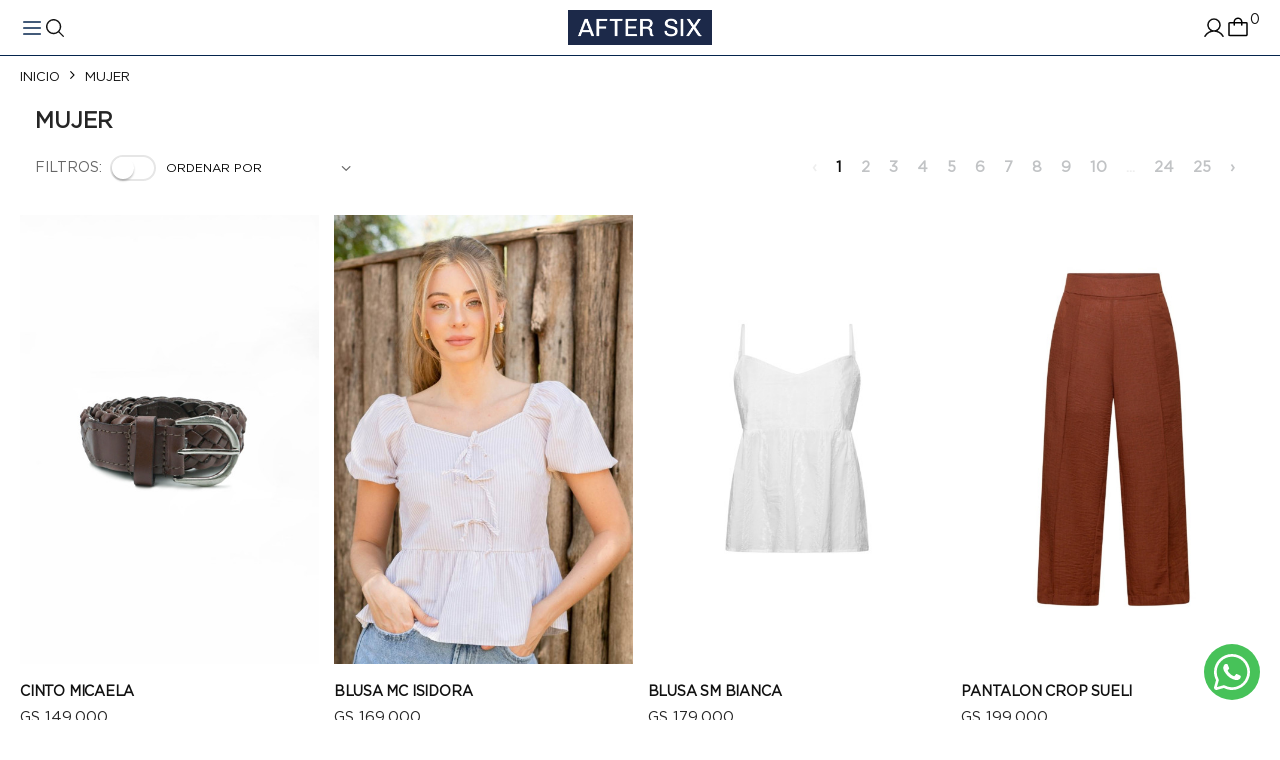

--- FILE ---
content_type: text/html; charset=UTF-8
request_url: https://www.aftersix.com.py/categoria/18/mujer
body_size: 26260
content:
<!DOCTYPE html>
<html lang="es">

<head>
    <meta charset="UTF-8">
    <meta name="viewport" content="width=device-width, initial-scale=1.0">
    <meta http-equiv="X-UA-Compatible" content="ie=edge">

    <title>MUJER</title>

    <meta name="description" content="After Six: ¡Vestimos para vivir!">
    <meta name="author" content="Porta Agencia Web">

    <!-- Favicon -->
    <link rel="apple-touch-icon" sizes="57x57" href="https://www.aftersix.com.py/assets_front/images/favicon/apple-icon-57x57.png">
    <link rel="apple-touch-icon" sizes="60x60" href="https://www.aftersix.com.py/assets_front/images/favicon/apple-icon-60x60.png">
    <link rel="apple-touch-icon" sizes="72x72" href="https://www.aftersix.com.py/assets_front/images/favicon/apple-icon-72x72.png">
    <link rel="apple-touch-icon" sizes="76x76" href="https://www.aftersix.com.py/assets_front/images/favicon/apple-icon-76x76.png">
    <link rel="apple-touch-icon" sizes="114x114" href="https://www.aftersix.com.py/assets_front/images/favicon/apple-icon-114x114.png">
    <link rel="apple-touch-icon" sizes="120x120" href="https://www.aftersix.com.py/assets_front/images/favicon/apple-icon-120x120.png">
    <link rel="apple-touch-icon" sizes="144x144" href="https://www.aftersix.com.py/assets_front/images/favicon/apple-icon-144x144.png">
    <link rel="apple-touch-icon" sizes="152x152" href="https://www.aftersix.com.py/assets_front/images/favicon/apple-icon-152x152.png">
    <link rel="apple-touch-icon" sizes="180x180" href="https://www.aftersix.com.py/assets_front/images/favicon/apple-icon-180x180.png">
    <link rel="icon" type="image/png" sizes="192x192"
        href="https://www.aftersix.com.py/assets_front/images/favicon/android-icon-192x192.png">
    <link rel="icon" type="image/png" sizes="32x32"
        href="https://www.aftersix.com.py/assets_front/images/favicon/favicon-32x32.png">
    <link rel="icon" type="image/png" sizes="96x96"
        href="https://www.aftersix.com.py/assets_front/images/favicon/favicon-96x96.png">
    <link rel="icon" type="image/png" sizes="16x16"
        href="https://www.aftersix.com.py/assets_front/images/favicon/favicon-16x16.png">
    <link rel="manifest" href="https://www.aftersix.com.py/assets_front/images/favicon/manifest.json">
    <meta name="msapplication-TileColor" content="#ffffff">
    <meta name="msapplication-TileImage" content="https://www.aftersix.com.py/assets_front/images/favicon/ms-icon-144x144.png">
    <meta name="theme-color" content="#ffffff">

    
    <!-- Plugins CSS File -->
    <link rel="stylesheet" href="https://www.aftersix.com.py/assets_front/css/bootstrap.min.css">
    
    <link rel="stylesheet" href="https://www.aftersix.com.py/assets_front/css/jssocials.css">
    <link rel="stylesheet" href="https://www.aftersix.com.py/assets_front/css/font-awesome.css">
    <link rel="stylesheet" href="https://www.aftersix.com.py/assets_front/css/swiper.min.css">
    <link rel="stylesheet" href="https://www.aftersix.com.py/assets_front/css/slick.min.css">
    <link rel="stylesheet" href="https://www.aftersix.com.py/assets_front/css/slick-theme.min.css">

    <link rel="stylesheet" href="https://www.aftersix.com.py/assets_front/css/landingpage.css?v=0.12">

    <link rel="stylesheet" href="https://cdnjs.cloudflare.com/ajax/libs/OwlCarousel2/2.3.4/assets/owl.carousel.min.css"
        integrity="sha512-tS3S5qG0BlhnQROyJXvNjeEM4UpMXHrQfTGmbQ1gKmelCxlSEBUaxhRBj/EFTzpbP4RVSrpEikbmdJobCvhE3g=="
        crossorigin="anonymous" referrerpolicy="no-referrer" />

    <!-- Main CSS File -->
    <link rel="stylesheet" href="https://www.aftersix.com.py/assets_front/css/style.min.css?v=0.3">
    <link rel="stylesheet" href="https://www.aftersix.com.py/assets_front/css/custom.css?v=5.38">

    
    <script>
        function loadScript(a) {
            var b = document.getElementsByTagName("head")[0],
                c = document.createElement("script");
            c.type = "text/javascript", c.src = "https://tracker.metricool.com/resources/be.js", c.onreadystatechange = a, c
                .onload = a, b.appendChild(c)
        }
        loadScript(function() {
            beTracker.t({
                hash: "f1eb0ad6401c9d6050aaa72cb170e20c"
            })
        });
    </script>

    <!-- Global site tag (gtag.js) - Google Analytics -->
    <script async src="https://www.googletagmanager.com/gtag/js?id=UA-179308080-1"></script>
    <script>
        window.dataLayer = window.dataLayer || [];

        function gtag() {
            dataLayer.push(arguments);
        }
        gtag('js', new Date());

        gtag('config', 'UA-179308080-1');
    </script>

    <!-- Meta Pixel Code -->
    <script>
        ! function(f, b, e, v, n, t, s) {
            if (f.fbq) return;
            n = f.fbq = function() {
                n.callMethod ?
                    n.callMethod.apply(n, arguments) : n.queue.push(arguments)
            };
            if (!f._fbq) f._fbq = n;
            n.push = n;
            n.loaded = !0;
            n.version = '2.0';
            n.queue = [];
            t = b.createElement(e);
            t.async = !0;
            t.src = v;
            s = b.getElementsByTagName(e)[0];
            s.parentNode.insertBefore(t, s)
        }(window, document, 'script',
            'https://connect.facebook.net/en_US/fbevents.js');
        fbq('init', '838190213455618');
        fbq('track', 'PageView');
    </script>
    <noscript><img height="1" width="1" style="display:none"
            src="https://www.facebook.com/tr?id=838190213455618&ev=PageView&noscript=1" /></noscript>
    <!-- End Meta Pixel Code -->

</head>

<body>

    <header class="header-new ">
    <div class="grid-header">

        <div class="item-header">
            <ul class="list-header">
                <li>
                    <button class="btn-menu-header">
                        <img src="https://www.aftersix.com.py/assets_front/images/menu.svg" alt="Menu" width="24" height="24">
                    </button>
                </li>
                <li>
                    <button class="btn-search-mobile">
                        <img src="https://www.aftersix.com.py/assets_front/images/search.svg" alt="Buscar" width="22" height="22">
                    </button>
                </li>
            </ul>
        </div>

        <div class="item-header">
            <a href="https://www.aftersix.com.py/index" class="wrapper-logo">
                <img src="https://www.aftersix.com.py/assets_front/images/logo-aftersix.png" alt="AftexSix" class="logo-new">
            </a>


        </div>

        <nav class="item-header">
            <ul class="list-header">
                <li class="item-menu-header">
    <a href="https://www.aftersix.com.py/categoria/18/mujer" class="link-header">
        MUJER
    </a>
    <div class="megamenu">
                <ul class="submenu">
                        <li class="">
                <a href="https://www.aftersix.com.py/categoria/24/bermudas">
                    
                    Bermudas
                </a>
            </li>
                        <li class="">
                <a href="https://www.aftersix.com.py/categoria/29/blazers">
                    
                    Blazers
                </a>
            </li>
                        <li class="">
                <a href="https://www.aftersix.com.py/categoria/169/blusas">
                    
                    Blusas
                </a>
            </li>
                        <li class="">
                <a href="https://www.aftersix.com.py/categoria/33/calzados">
                    
                    Calzados
                </a>
            </li>
                        <li class="">
                <a href="https://www.aftersix.com.py/categoria/19/camisas">
                    
                    Camisas
                </a>
            </li>
                    </ul>
                <ul class="submenu">
                        <li class="">
                <a href="https://www.aftersix.com.py/categoria/296/camperas">
                    
                    Camperas
                </a>
            </li>
                        <li class="">
                <a href="https://www.aftersix.com.py/categoria/36/chalecos">
                    
                    Chalecos
                </a>
            </li>
                        <li class="">
                <a href="https://www.aftersix.com.py/categoria/34/cintos">
                    
                    Cintos
                </a>
            </li>
                        <li class="">
                <a href="https://www.aftersix.com.py/categoria/49/conjunto">
                    
                    Conjunto
                </a>
            </li>
                        <li class="">
                <a href="https://www.aftersix.com.py/categoria/22/denim">
                    
                    Denim
                </a>
            </li>
                    </ul>
                <ul class="submenu">
                        <li class="">
                <a href="https://www.aftersix.com.py/categoria/26/faldas">
                    
                    Faldas
                </a>
            </li>
                        <li class="">
                <a href="https://www.aftersix.com.py/categoria/23/pantalones">
                    
                    Pantalones
                </a>
            </li>
                        <li class="">
                <a href="https://www.aftersix.com.py/categoria/306/panuelos">
                    
                    Pañuelos
                </a>
            </li>
                        <li class="">
                <a href="https://www.aftersix.com.py/categoria/31/polos">
                    
                    Polos
                </a>
            </li>
                    </ul>
                <ul class="submenu">
                        <li class="">
                <a href="https://www.aftersix.com.py/categoria/20/remeras">
                    
                    Remeras
                </a>
            </li>
                        <li class="">
                <a href="https://www.aftersix.com.py/categoria/25/shorts">
                    
                    Shorts
                </a>
            </li>
                        <li class="">
                <a href="https://www.aftersix.com.py/categoria/301/sweater">
                    
                    Sweater
                </a>
            </li>
                        <li class="">
                <a href="https://www.aftersix.com.py/categoria/21/vestidos">
                    
                    Vestidos
                </a>
            </li>
                    </ul>
        
        
    </div>
</li>
<li class="item-menu-header">
    <a href="https://www.aftersix.com.py/categoria/1/hombre" class="link-header">
        HOMBRE
    </a>
    <div class="megamenu">
                <ul class="submenu">
                        <li class="">
                <a href="https://www.aftersix.com.py/categoria/6/bermudas">
                    
                    Bermudas
                </a>
            </li>
                        <li class="">
                <a href="https://www.aftersix.com.py/categoria/17/billeteras">
                    
                    Billeteras
                </a>
            </li>
                        <li class="">
                <a href="https://www.aftersix.com.py/categoria/8/blazers">
                    
                    Blazers
                </a>
            </li>
                        <li class="">
                <a href="https://www.aftersix.com.py/categoria/12/calzados">
                    
                    Calzados
                </a>
            </li>
                    </ul>
                <ul class="submenu">
                        <li class="">
                <a href="https://www.aftersix.com.py/categoria/2/camisas">
                    
                    Camisas
                </a>
            </li>
                        <li class="">
                <a href="https://www.aftersix.com.py/categoria/13/cintos">
                    
                    Cintos
                </a>
            </li>
                        <li class="">
                <a href="https://www.aftersix.com.py/categoria/4/denim">
                    
                    Denim
                </a>
            </li>
                    </ul>
                <ul class="submenu">
                        <li class="">
                <a href="https://www.aftersix.com.py/categoria/5/pantalones">
                    
                    Pantalones
                </a>
            </li>
                        <li class="">
                <a href="https://www.aftersix.com.py/categoria/11/polos">
                    
                    Polos
                </a>
            </li>
                        <li class="">
                <a href="https://www.aftersix.com.py/categoria/3/remeras">
                    
                    Remeras
                </a>
            </li>
                    </ul>
        
        
    </div>
</li>

<li><a href="https://www.aftersix.com.py/lo_mas_nuevo" class="link-header">Lo más nuevo</a></li>

<li>
    <a href="https://www.aftersix.com.py/giftcard" class="link-header">Gift Card</a>
</li>

<li><a href="https://www.aftersix.com.py/rebajas" class="link-header">Rebajas</a></li>



            </ul>
            
        </nav>

        <div class="item-header">
            <ul class="list-header justify-content-end">
                <li>
                    <button class="btn-search-header">
                        <img src="https://www.aftersix.com.py/assets_front/images/search.svg" alt="Buscar" width="24" height="24">
                        Buscar..
                    </button>
                </li>
                <li class="hidde-mobile">
                    <a href="https://www.aftersix.com.py/favoritos">
                        <img src="https://www.aftersix.com.py/assets_front/images/heart.svg" alt="Favoritos" width="24" height="24">
                    </a>
                </li>
                                <li>
                    <a href="https://www.aftersix.com.py/ingresar">
                        <img src="https://www.aftersix.com.py/assets_front/images/user.svg" alt="Iniciar Sesión" width="24"
                            height="24">
                    </a>
                </li>
                                <li>
                    <button class="btn-action-header">
                        <img src="https://www.aftersix.com.py/assets_front/images/bag.svg" alt="Cesta" width="24" height="24">
                        <p class="cart-count">0</p>
                    </button>

                    <div class="cart-sidebar">
                        <div class="card-sidebar-header">
                            <h2 class="title-sidebar-header">Tu carrito</h2>
                            <button class="btn-close-sidebar">
                                <img src="https://www.aftersix.com.py/assets_front/images/close.svg" alt="Close" width="24"
                                    height="24">
                            </button>
                        </div>

                        
                        <aside class="card-grid-sidebar">
                            <div class="cart-products-container">
                                <div class="product">
                                    <div class="product-details">

                                    </div>
                                </div>
                            </div>

                            <div class="cart-is-empty">
                                <div class="alert text-center">
                                    <p>¡Tu carrito está vacío!</p>
                                </div>
                            </div>

                            <div class="dropdown-cart-total">
                                <div class="grid-cart-total">
                                    <p>Total</p>
                                    <p class="cart-total-price">Gs. 200.000</p>
                                </div>

                                <a href="https://www.aftersix.com.py/carrito" class="btn-principal">Comprar ahora</a>
                            </div>
                        </aside>
                    </div>

                </li>
            </ul>
        </div>

        <form action="https://www.aftersix.com.py/buscar" method="get" class="form-search-header">
            <div class="wrapper-search-header">
                <button class="btn-search-header" type="submit">
                    <img src="https://www.aftersix.com.py/assets_front/images/search.svg" alt="Buscar" width="24" height="24">
                </button>
                <input type="search" class="input-search-header" name="s" id="s" placeholder="Buscar.."
                    autocapitalize="off" autocorrect="off" autofocus>
            </div>
            <button class="btn-search-close" type="reset">
                <img src="https://www.aftersix.com.py/assets_front/images/close.svg" alt="Buscar" width="24" height="24">
            </button>
        </form>
    </div>
</header>

<div class="overlay-search"></div>

<header class="header d-none">
    <div class="header-middle">
        <div class="container container-large">
            <div class="header-left">
                <button class="mobile-menu-toggler slide-menu__control" type="button" data-target="multilevel-menu"
                    data-action="toggle">
                    <i class="icon-menu"></i>
                </button>

                

            </div>

            <div class="header-center">
                <a href="https://www.aftersix.com.py" class="logo">
                    <img src="https://www.aftersix.com.py/assets_front/images/logo.svg" alt="After Six Logo" style="height:60px;"
                        class="d-none d-lg-block d-xl-block">
                    <img src="https://www.aftersix.com.py/assets_front/images/logo3.png" alt="After Six Logo" style="height:60px;"
                        class="d-lg-none d-xl-none">
                </a>
            </div>

            <div class="header-right">
                <div class="header-contact text-center">
                    <a href="https://www.aftersix.com.py/giftcard" role="button">
                        <h6 class="m-0">Gift Card</h6>
                    </a>
                </div>
                <div class="header-contact text-center d-block">
                    <a href="https://www.aftersix.com.py/favoritos" class="text-decoration-none">
                        <i class="lnr lnr-heart"></i>
                    </a>
                </div>

                                <div class="header-contact text-center">
                    <a href="#" class="login-toggle" role="button">
                        <h6 class="m-0">Iniciar Sesión/Registrarse</h6>
                    </a>
                    <div class="header-login" style="">
                        <div class="container pt-5 d-block">
                            <button class="btn login-toggle float-right bg-transparent" role="button" type="reset"><i
                                    class="icon-cancel lnr lnr-cross"></i></button>
                            <div class="row clear-both">
                                <div class="col-md-6 text-left">
                                    <div class="heading">
                                        <h2 class="title">Iniciar Sesión</h2>
                                        <p>Escribí tu email y contraseña para acceder a tu cuenta.</p>
                                    </div>

                                    <form action="#" id="headerLogin" method="POST">
                                        <input type="hidden" name="_token" value="grit3qXjrUF0jZRwaB9j6dWmoDFDPn9Azt5SVAZh">
                                        <input type="email" name="email" class="form-control" placeholder="Email"
                                            required
                                            onkeydown="if(event.keyCode === 13) event.preventDefault(); event.stopPropagation()">
                                        <input type="password" name="password" class="form-control"
                                            placeholder="Contraseña" required
                                            onkeydown="if(event.keyCode === 13) event.preventDefault(); event.stopPropagation()">

                                        <div class="form-footer">
                                            <button type="submit" class="btn btn-primary">Iniciar sesión</button>
                                            <a href="https://www.aftersix.com.py/recuperar_contrasena"
                                                class="forget-pass">¿Olvidaste tu contraseña?</a>
                                        </div>
                                    </form>
                                    
                                </div>

                                <div class="col-md-6 text-left">
                                    <div class="heading">
                                        <h2 class="title">Registrate ahora</h2>
                                        <p>Creá una cuenta para disfrutar de una experiencia de compra
                                            personalizada.</p>
                                    </div>
                                    <ul class="text-left mb-2">
                                        <li class="mb-1"><span class="icon-mail"></span> Recibí nuestro
                                            newsletter</li>
                                        <li class="mb-1"><span class="icon-heart"></span> Creá tu lista de
                                            favoritos</li>
                                        <li class="mb-1"><span class="icon-shopping-bag"></span>Hacé el
                                            seguimiento de pedidos y devoluciones</li>
                                    </ul>
                                    <a href="https://www.aftersix.com.py/ingresar" class="btn btn-primary"> Registrate
                                        ahora</a>
                                </div>
                            </div>
                        </div>
                    </div>
                </div>
                                

            </div>
        </div>
    </div>

    <div class="header-bottom sticky-header border-top-0">
        <div class="container container-large">
            <li class="item-menu-header">
    <a href="https://www.aftersix.com.py/categoria/18/mujer" class="link-header">
        MUJER
    </a>
    <div class="megamenu">
                <ul class="submenu">
                        <li class="">
                <a href="https://www.aftersix.com.py/categoria/24/bermudas">
                    
                    Bermudas
                </a>
            </li>
                        <li class="">
                <a href="https://www.aftersix.com.py/categoria/29/blazers">
                    
                    Blazers
                </a>
            </li>
                        <li class="">
                <a href="https://www.aftersix.com.py/categoria/169/blusas">
                    
                    Blusas
                </a>
            </li>
                        <li class="">
                <a href="https://www.aftersix.com.py/categoria/33/calzados">
                    
                    Calzados
                </a>
            </li>
                        <li class="">
                <a href="https://www.aftersix.com.py/categoria/19/camisas">
                    
                    Camisas
                </a>
            </li>
                    </ul>
                <ul class="submenu">
                        <li class="">
                <a href="https://www.aftersix.com.py/categoria/296/camperas">
                    
                    Camperas
                </a>
            </li>
                        <li class="">
                <a href="https://www.aftersix.com.py/categoria/36/chalecos">
                    
                    Chalecos
                </a>
            </li>
                        <li class="">
                <a href="https://www.aftersix.com.py/categoria/34/cintos">
                    
                    Cintos
                </a>
            </li>
                        <li class="">
                <a href="https://www.aftersix.com.py/categoria/49/conjunto">
                    
                    Conjunto
                </a>
            </li>
                        <li class="">
                <a href="https://www.aftersix.com.py/categoria/22/denim">
                    
                    Denim
                </a>
            </li>
                    </ul>
                <ul class="submenu">
                        <li class="">
                <a href="https://www.aftersix.com.py/categoria/26/faldas">
                    
                    Faldas
                </a>
            </li>
                        <li class="">
                <a href="https://www.aftersix.com.py/categoria/23/pantalones">
                    
                    Pantalones
                </a>
            </li>
                        <li class="">
                <a href="https://www.aftersix.com.py/categoria/306/panuelos">
                    
                    Pañuelos
                </a>
            </li>
                        <li class="">
                <a href="https://www.aftersix.com.py/categoria/31/polos">
                    
                    Polos
                </a>
            </li>
                    </ul>
                <ul class="submenu">
                        <li class="">
                <a href="https://www.aftersix.com.py/categoria/20/remeras">
                    
                    Remeras
                </a>
            </li>
                        <li class="">
                <a href="https://www.aftersix.com.py/categoria/25/shorts">
                    
                    Shorts
                </a>
            </li>
                        <li class="">
                <a href="https://www.aftersix.com.py/categoria/301/sweater">
                    
                    Sweater
                </a>
            </li>
                        <li class="">
                <a href="https://www.aftersix.com.py/categoria/21/vestidos">
                    
                    Vestidos
                </a>
            </li>
                    </ul>
        
        
    </div>
</li>
<li class="item-menu-header">
    <a href="https://www.aftersix.com.py/categoria/1/hombre" class="link-header">
        HOMBRE
    </a>
    <div class="megamenu">
                <ul class="submenu">
                        <li class="">
                <a href="https://www.aftersix.com.py/categoria/6/bermudas">
                    
                    Bermudas
                </a>
            </li>
                        <li class="">
                <a href="https://www.aftersix.com.py/categoria/17/billeteras">
                    
                    Billeteras
                </a>
            </li>
                        <li class="">
                <a href="https://www.aftersix.com.py/categoria/8/blazers">
                    
                    Blazers
                </a>
            </li>
                        <li class="">
                <a href="https://www.aftersix.com.py/categoria/12/calzados">
                    
                    Calzados
                </a>
            </li>
                    </ul>
                <ul class="submenu">
                        <li class="">
                <a href="https://www.aftersix.com.py/categoria/2/camisas">
                    
                    Camisas
                </a>
            </li>
                        <li class="">
                <a href="https://www.aftersix.com.py/categoria/13/cintos">
                    
                    Cintos
                </a>
            </li>
                        <li class="">
                <a href="https://www.aftersix.com.py/categoria/4/denim">
                    
                    Denim
                </a>
            </li>
                    </ul>
                <ul class="submenu">
                        <li class="">
                <a href="https://www.aftersix.com.py/categoria/5/pantalones">
                    
                    Pantalones
                </a>
            </li>
                        <li class="">
                <a href="https://www.aftersix.com.py/categoria/11/polos">
                    
                    Polos
                </a>
            </li>
                        <li class="">
                <a href="https://www.aftersix.com.py/categoria/3/remeras">
                    
                    Remeras
                </a>
            </li>
                    </ul>
        
        
    </div>
</li>

<li><a href="https://www.aftersix.com.py/lo_mas_nuevo" class="link-header">Lo más nuevo</a></li>

<li>
    <a href="https://www.aftersix.com.py/giftcard" class="link-header">Gift Card</a>
</li>

<li><a href="https://www.aftersix.com.py/rebajas" class="link-header">Rebajas</a></li>



        </div>
    </div>
</header>
    

    <main class="main">
        <nav aria-label="breadcrumb" class="breadcrumb-nav">
            <div class="container-fluid">
                <ol class="breadcrumb">
                    <li class="breadcrumb-item"><a href="https://www.aftersix.com.py">Inicio</a></li>
                                        <li class="breadcrumb-item active" aria-current="page">MUJER</li>
                </ol>
            </div><!-- End .container -->
        </nav>

        <form class="" action="https://www.aftersix.com.py/categoria/18/mujer" id="form-filter" method="get">
          <div class="container-fluid">
            <div class="row">
              <div class="col-lg-12 pl-lg-5 pr-lg-5">
                <h2>MUJER</h2>
                <nav class="toolbox">
                  
                    <div class="toolbox-left">
                      <div class="toolbox-left">
                        <div class="filter-toggle">
                          <span>Filtros:</span>
                          <a href=#>&nbsp;</a>
                        </div>
                      </div>
                      <div class="toolbox-item toolbox-sort">
                        <div class="select-custom">
                          <select name="orderby" class="form-control p-0" onchange="this.form.submit()">
                            <option value="0"  >Ordenar por</option>
                            <option value="1"  >Precio de mayor a menor</option>
                            <option value="2"  >Precio de menor a mayor</option>
                            <option value="3"  >Lo más nuevo</option>
                            <option value="4"  >Descuentos</option>
                          </select>
                        </div><!-- End .select-custom -->

                      </div><!-- End .toolbox-item -->
                      
                    </div><!-- End .toolbox-left -->
                                    <div class="toolbox-item toolbox-show d-none d-lg-block">
                    <nav class="toolbox" id="pages">
                        <nav>
        <ul class="pagination">
            
                            <li class="page-item disabled" aria-disabled="true" aria-label="&laquo; Anterior">
                    <span class="page-link" aria-hidden="true">&lsaquo;</span>
                </li>
            
            
                            
                
                
                                                                                        <li class="page-item active" aria-current="page"><span class="page-link">1</span></li>
                                                                                                <li class="page-item"><a class="page-link" href="https://www.aftersix.com.py/categoria/18/mujer?page=2">2</a></li>
                                                                                                <li class="page-item"><a class="page-link" href="https://www.aftersix.com.py/categoria/18/mujer?page=3">3</a></li>
                                                                                                <li class="page-item"><a class="page-link" href="https://www.aftersix.com.py/categoria/18/mujer?page=4">4</a></li>
                                                                                                <li class="page-item"><a class="page-link" href="https://www.aftersix.com.py/categoria/18/mujer?page=5">5</a></li>
                                                                                                <li class="page-item"><a class="page-link" href="https://www.aftersix.com.py/categoria/18/mujer?page=6">6</a></li>
                                                                                                <li class="page-item"><a class="page-link" href="https://www.aftersix.com.py/categoria/18/mujer?page=7">7</a></li>
                                                                                                <li class="page-item"><a class="page-link" href="https://www.aftersix.com.py/categoria/18/mujer?page=8">8</a></li>
                                                                                                <li class="page-item"><a class="page-link" href="https://www.aftersix.com.py/categoria/18/mujer?page=9">9</a></li>
                                                                                                <li class="page-item"><a class="page-link" href="https://www.aftersix.com.py/categoria/18/mujer?page=10">10</a></li>
                                                                                        
                                    <li class="page-item disabled" aria-disabled="true"><span class="page-link">...</span></li>
                
                
                                            
                
                
                                                                                        <li class="page-item"><a class="page-link" href="https://www.aftersix.com.py/categoria/18/mujer?page=24">24</a></li>
                                                                                                <li class="page-item"><a class="page-link" href="https://www.aftersix.com.py/categoria/18/mujer?page=25">25</a></li>
                                                                        
            
                            <li class="page-item">
                    <a class="page-link" href="https://www.aftersix.com.py/categoria/18/mujer?page=2" rel="next" aria-label="Siguiente &raquo;">&rsaquo;</a>
                </li>
                    </ul>
    </nav>

                    </nav>
                  </div>

                </nav>
                <div class="row">

                  <div class="grid-catalogo">
                                          
                        <div class="content-carousel-sw">
                          <div class="product" 
     data-titulo="CINTO MICAELA" 
     data-codigo="62CI78XXXX01"
     data-precio="149000"
     data-precio-formateado="GS 149.000"
     data-imagen-principal="https://www.aftersix.com.py/uploads/thumbs/cinto-micaela-1767040478.jpg"
     data-imagen-secundaria="https://www.aftersix.com.py/uploads/thumbs/62ci78xxxx010-1767040478.jpg.webp"
     data-url-producto="https://www.aftersix.com.py/producto/62CI78XXXX01/cinto-micaela"
     data-descuento="0"
     data-recomendado="0">

	<div class="wrapper-product-image">
		<figure class="product-image-container product-1">
			<div class="product-label-transparent" style="position: absolute; left: 200px;">
							</div>
			
			<a href="https://www.aftersix.com.py/producto/62CI78XXXX01/cinto-micaela"
				class="product-image-1">
				<img src="https://www.aftersix.com.py/uploads/thumbs/cinto-micaela-1767040478.jpg" class="img-product-2 THUMB-1">
			</a>

					</figure>

		
		<figure class="product-image-container product-2">
			
			<a href="https://www.aftersix.com.py/producto/62CI78XXXX01/cinto-micaela"
				class="product-image-2">
												<img src="https://www.aftersix.com.py/uploads/thumbs/62ci78xxxx010-1767040478.jpg.webp" class="img-product-2 THUMB-2">
							</a>

					</figure>

		

		<button type="button" class="btn-vista-previa" onclick="abrirVistaRapida('62CI78XXXX01')">
			<img src="https://www.aftersix.com.py/assets_front/images/search-white.svg" alt="Vista Previa" class="img-vista-previa"
				width="16" height="16" loading="lazy" decoding="async">
			Vista Rápida
		</button>
	</div>

	<div class="product-details action-inner">
		<h2 class="product-title mt-0">
			<a
				href="https://www.aftersix.com.py/producto/62CI78XXXX01/cinto-micaela">CINTO MICAELA</a>
		</h2>
		
		<div class="price-box">
			<span class="product-price">GS 149.000</span>
					</div>
	</div>
</div>                        </div>
                                              
                        <div class="content-carousel-sw">
                          <div class="product" 
     data-titulo="BLUSA MC ISIDORA" 
     data-codigo="62BS1144XXXX11"
     data-precio="169000"
     data-precio-formateado="GS 169.000"
     data-imagen-principal="https://www.aftersix.com.py/uploads/thumbs/blusa-mc-isidora-1766502591.jpg"
     data-imagen-secundaria="https://www.aftersix.com.py/uploads/thumbs/62bs1144xxxx110-1766502601.jpg.webp"
     data-url-producto="https://www.aftersix.com.py/producto/62BS1144XXXX11/blusa-mc-isidora"
     data-descuento="0"
     data-recomendado="0">

	<div class="wrapper-product-image">
		<figure class="product-image-container product-1">
			<div class="product-label-transparent" style="position: absolute; left: 200px;">
							</div>
			
			<a href="https://www.aftersix.com.py/producto/62BS1144XXXX11/blusa-mc-isidora"
				class="product-image-1">
				<img src="https://www.aftersix.com.py/uploads/thumbs/blusa-mc-isidora-1766502591.jpg" class="img-product-2 THUMB-1">
			</a>

					</figure>

		
		<figure class="product-image-container product-2">
			
			<a href="https://www.aftersix.com.py/producto/62BS1144XXXX11/blusa-mc-isidora"
				class="product-image-2">
												<img src="https://www.aftersix.com.py/uploads/thumbs/62bs1144xxxx110-1766502601.jpg.webp" class="img-product-2 THUMB-2">
							</a>

					</figure>

		

		<button type="button" class="btn-vista-previa" onclick="abrirVistaRapida('62BS1144XXXX11')">
			<img src="https://www.aftersix.com.py/assets_front/images/search-white.svg" alt="Vista Previa" class="img-vista-previa"
				width="16" height="16" loading="lazy" decoding="async">
			Vista Rápida
		</button>
	</div>

	<div class="product-details action-inner">
		<h2 class="product-title mt-0">
			<a
				href="https://www.aftersix.com.py/producto/62BS1144XXXX11/blusa-mc-isidora">BLUSA MC ISIDORA</a>
		</h2>
		
		<div class="price-box">
			<span class="product-price">GS 169.000</span>
					</div>
	</div>
</div>                        </div>
                                              
                        <div class="content-carousel-sw">
                          <div class="product" 
     data-titulo="BLUSA SM BIANCA" 
     data-codigo="62BS1187XXXX01"
     data-precio="179000"
     data-precio-formateado="GS 179.000"
     data-imagen-principal="https://www.aftersix.com.py/uploads/thumbs/blusa-sm-bianca-1766143267.jpg"
     data-imagen-secundaria="https://www.aftersix.com.py/uploads/thumbs/62bs1187xxxx010-1766143267.jpg.webp"
     data-url-producto="https://www.aftersix.com.py/producto/62BS1187XXXX01/blusa-sm-bianca"
     data-descuento="0"
     data-recomendado="0">

	<div class="wrapper-product-image">
		<figure class="product-image-container product-1">
			<div class="product-label-transparent" style="position: absolute; left: 200px;">
							</div>
			
			<a href="https://www.aftersix.com.py/producto/62BS1187XXXX01/blusa-sm-bianca"
				class="product-image-1">
				<img src="https://www.aftersix.com.py/uploads/thumbs/blusa-sm-bianca-1766143267.jpg" class="img-product-2 THUMB-1">
			</a>

					</figure>

		
		<figure class="product-image-container product-2">
			
			<a href="https://www.aftersix.com.py/producto/62BS1187XXXX01/blusa-sm-bianca"
				class="product-image-2">
												<img src="https://www.aftersix.com.py/uploads/thumbs/62bs1187xxxx010-1766143267.jpg.webp" class="img-product-2 THUMB-2">
							</a>

					</figure>

		

		<button type="button" class="btn-vista-previa" onclick="abrirVistaRapida('62BS1187XXXX01')">
			<img src="https://www.aftersix.com.py/assets_front/images/search-white.svg" alt="Vista Previa" class="img-vista-previa"
				width="16" height="16" loading="lazy" decoding="async">
			Vista Rápida
		</button>
	</div>

	<div class="product-details action-inner">
		<h2 class="product-title mt-0">
			<a
				href="https://www.aftersix.com.py/producto/62BS1187XXXX01/blusa-sm-bianca">BLUSA SM BIANCA</a>
		</h2>
		
		<div class="price-box">
			<span class="product-price">GS 179.000</span>
					</div>
	</div>
</div>                        </div>
                                              
                        <div class="content-carousel-sw">
                          <div class="product" 
     data-titulo="PANTALON CROP SUELI" 
     data-codigo="6201104752800011"
     data-precio="199000"
     data-precio-formateado="GS 199.000"
     data-imagen-principal="https://www.aftersix.com.py/uploads/thumbs/pantalon-crop-sueli-1766143960.jpg"
     data-imagen-secundaria="https://www.aftersix.com.py/uploads/thumbs/62011047528000110-1766143960.jpg.webp"
     data-url-producto="https://www.aftersix.com.py/producto/6201104752800011/pantalon-crop-sueli"
     data-descuento="0"
     data-recomendado="0">

	<div class="wrapper-product-image">
		<figure class="product-image-container product-1">
			<div class="product-label-transparent" style="position: absolute; left: 200px;">
							</div>
			
			<a href="https://www.aftersix.com.py/producto/6201104752800011/pantalon-crop-sueli"
				class="product-image-1">
				<img src="https://www.aftersix.com.py/uploads/thumbs/pantalon-crop-sueli-1766143960.jpg" class="img-product-2 THUMB-1">
			</a>

					</figure>

		
		<figure class="product-image-container product-2">
			
			<a href="https://www.aftersix.com.py/producto/6201104752800011/pantalon-crop-sueli"
				class="product-image-2">
												<img src="https://www.aftersix.com.py/uploads/thumbs/62011047528000110-1766143960.jpg.webp" class="img-product-2 THUMB-2">
							</a>

					</figure>

		

		<button type="button" class="btn-vista-previa" onclick="abrirVistaRapida('6201104752800011')">
			<img src="https://www.aftersix.com.py/assets_front/images/search-white.svg" alt="Vista Previa" class="img-vista-previa"
				width="16" height="16" loading="lazy" decoding="async">
			Vista Rápida
		</button>
	</div>

	<div class="product-details action-inner">
		<h2 class="product-title mt-0">
			<a
				href="https://www.aftersix.com.py/producto/6201104752800011/pantalon-crop-sueli">PANTALON CROP SUELI</a>
		</h2>
		
		<div class="price-box">
			<span class="product-price">GS 199.000</span>
					</div>
	</div>
</div>                        </div>
                                              
                        <div class="content-carousel-sw">
                          <div class="product" 
     data-titulo="CAMISA M3/4 DAMY" 
     data-codigo="62CL30053570111"
     data-precio="229000"
     data-precio-formateado="GS 229.000"
     data-imagen-principal="https://www.aftersix.com.py/uploads/thumbs/camisa-m34-damy-1766143688.jpg"
     data-imagen-secundaria="https://www.aftersix.com.py/uploads/thumbs/62cl300535701110-1766143688.jpg.webp"
     data-url-producto="https://www.aftersix.com.py/producto/62CL30053570111/camisa-m34-damy"
     data-descuento="0"
     data-recomendado="0">

	<div class="wrapper-product-image">
		<figure class="product-image-container product-1">
			<div class="product-label-transparent" style="position: absolute; left: 200px;">
							</div>
			
			<a href="https://www.aftersix.com.py/producto/62CL30053570111/camisa-m34-damy"
				class="product-image-1">
				<img src="https://www.aftersix.com.py/uploads/thumbs/camisa-m34-damy-1766143688.jpg" class="img-product-2 THUMB-1">
			</a>

					</figure>

		
		<figure class="product-image-container product-2">
			
			<a href="https://www.aftersix.com.py/producto/62CL30053570111/camisa-m34-damy"
				class="product-image-2">
												<img src="https://www.aftersix.com.py/uploads/thumbs/62cl300535701110-1766143688.jpg.webp" class="img-product-2 THUMB-2">
							</a>

					</figure>

		

		<button type="button" class="btn-vista-previa" onclick="abrirVistaRapida('62CL30053570111')">
			<img src="https://www.aftersix.com.py/assets_front/images/search-white.svg" alt="Vista Previa" class="img-vista-previa"
				width="16" height="16" loading="lazy" decoding="async">
			Vista Rápida
		</button>
	</div>

	<div class="product-details action-inner">
		<h2 class="product-title mt-0">
			<a
				href="https://www.aftersix.com.py/producto/62CL30053570111/camisa-m34-damy">CAMISA M3/4 DAMY</a>
		</h2>
		
		<div class="price-box">
			<span class="product-price">GS 229.000</span>
					</div>
	</div>
</div>                        </div>
                                              
                        <div class="content-carousel-sw">
                          <div class="product" 
     data-titulo="BLUSA M1/2 JACKIE" 
     data-codigo="62BS117908862211"
     data-precio="179000"
     data-precio-formateado="GS 179.000"
     data-imagen-principal="https://www.aftersix.com.py/uploads/thumbs/blusa-m12-jackie-1766501318.jpg"
     data-imagen-secundaria="https://www.aftersix.com.py/uploads/thumbs/62bs1179088622110-1766501318.jpg.webp"
     data-url-producto="https://www.aftersix.com.py/producto/62BS117908862211/blusa-m12-jackie"
     data-descuento="0"
     data-recomendado="0">

	<div class="wrapper-product-image">
		<figure class="product-image-container product-1">
			<div class="product-label-transparent" style="position: absolute; left: 200px;">
							</div>
			
			<a href="https://www.aftersix.com.py/producto/62BS117908862211/blusa-m12-jackie"
				class="product-image-1">
				<img src="https://www.aftersix.com.py/uploads/thumbs/blusa-m12-jackie-1766501318.jpg" class="img-product-2 THUMB-1">
			</a>

					</figure>

		
		<figure class="product-image-container product-2">
			
			<a href="https://www.aftersix.com.py/producto/62BS117908862211/blusa-m12-jackie"
				class="product-image-2">
												<img src="https://www.aftersix.com.py/uploads/thumbs/62bs1179088622110-1766501318.jpg.webp" class="img-product-2 THUMB-2">
							</a>

					</figure>

		

		<button type="button" class="btn-vista-previa" onclick="abrirVistaRapida('62BS117908862211')">
			<img src="https://www.aftersix.com.py/assets_front/images/search-white.svg" alt="Vista Previa" class="img-vista-previa"
				width="16" height="16" loading="lazy" decoding="async">
			Vista Rápida
		</button>
	</div>

	<div class="product-details action-inner">
		<h2 class="product-title mt-0">
			<a
				href="https://www.aftersix.com.py/producto/62BS117908862211/blusa-m12-jackie">BLUSA M1/2 JACKIE</a>
		</h2>
		
		<div class="price-box">
			<span class="product-price">GS 179.000</span>
					</div>
	</div>
</div>                        </div>
                                              
                        <div class="content-carousel-sw">
                          <div class="product" 
     data-titulo="BLUSA M1/2 ROY" 
     data-codigo="62BS90853560111"
     data-precio="169000"
     data-precio-formateado="GS 169.000"
     data-imagen-principal="https://www.aftersix.com.py/uploads/thumbs/blusa-m12-roy-1766143211.jpg"
     data-imagen-secundaria="https://www.aftersix.com.py/uploads/thumbs/62bs908535601110-1766143211.jpg.webp"
     data-url-producto="https://www.aftersix.com.py/producto/62BS90853560111/blusa-m12-roy"
     data-descuento="0"
     data-recomendado="0">

	<div class="wrapper-product-image">
		<figure class="product-image-container product-1">
			<div class="product-label-transparent" style="position: absolute; left: 200px;">
							</div>
			
			<a href="https://www.aftersix.com.py/producto/62BS90853560111/blusa-m12-roy"
				class="product-image-1">
				<img src="https://www.aftersix.com.py/uploads/thumbs/blusa-m12-roy-1766143211.jpg" class="img-product-2 THUMB-1">
			</a>

					</figure>

		
		<figure class="product-image-container product-2">
			
			<a href="https://www.aftersix.com.py/producto/62BS90853560111/blusa-m12-roy"
				class="product-image-2">
												<img src="https://www.aftersix.com.py/uploads/thumbs/62bs908535601110-1766143211.jpg.webp" class="img-product-2 THUMB-2">
							</a>

					</figure>

		

		<button type="button" class="btn-vista-previa" onclick="abrirVistaRapida('62BS90853560111')">
			<img src="https://www.aftersix.com.py/assets_front/images/search-white.svg" alt="Vista Previa" class="img-vista-previa"
				width="16" height="16" loading="lazy" decoding="async">
			Vista Rápida
		</button>
	</div>

	<div class="product-details action-inner">
		<h2 class="product-title mt-0">
			<a
				href="https://www.aftersix.com.py/producto/62BS90853560111/blusa-m12-roy">BLUSA M1/2 ROY</a>
		</h2>
		
		<div class="price-box">
			<span class="product-price">GS 169.000</span>
					</div>
	</div>
</div>                        </div>
                                              
                        <div class="content-carousel-sw">
                          <div class="product" 
     data-titulo="VESTIDO SM ALEJANDRIA" 
     data-codigo="62VE370XXXX01"
     data-precio="269000"
     data-precio-formateado="GS 269.000"
     data-imagen-principal="https://www.aftersix.com.py/uploads/thumbs/vestido-sm-alejandria-1766144817.jpg"
     data-imagen-secundaria="https://www.aftersix.com.py/uploads/thumbs/62ve370xxxx010-1766144817.jpg.webp"
     data-url-producto="https://www.aftersix.com.py/producto/62VE370XXXX01/vestido-sm-alejandria"
     data-descuento="0"
     data-recomendado="0">

	<div class="wrapper-product-image">
		<figure class="product-image-container product-1">
			<div class="product-label-transparent" style="position: absolute; left: 200px;">
							</div>
			
			<a href="https://www.aftersix.com.py/producto/62VE370XXXX01/vestido-sm-alejandria"
				class="product-image-1">
				<img src="https://www.aftersix.com.py/uploads/thumbs/vestido-sm-alejandria-1766144817.jpg" class="img-product-2 THUMB-1">
			</a>

					</figure>

		
		<figure class="product-image-container product-2">
			
			<a href="https://www.aftersix.com.py/producto/62VE370XXXX01/vestido-sm-alejandria"
				class="product-image-2">
												<img src="https://www.aftersix.com.py/uploads/thumbs/62ve370xxxx010-1766144817.jpg.webp" class="img-product-2 THUMB-2">
							</a>

					</figure>

		

		<button type="button" class="btn-vista-previa" onclick="abrirVistaRapida('62VE370XXXX01')">
			<img src="https://www.aftersix.com.py/assets_front/images/search-white.svg" alt="Vista Previa" class="img-vista-previa"
				width="16" height="16" loading="lazy" decoding="async">
			Vista Rápida
		</button>
	</div>

	<div class="product-details action-inner">
		<h2 class="product-title mt-0">
			<a
				href="https://www.aftersix.com.py/producto/62VE370XXXX01/vestido-sm-alejandria">VESTIDO SM ALEJANDRIA</a>
		</h2>
		
		<div class="price-box">
			<span class="product-price">GS 269.000</span>
					</div>
	</div>
</div>                        </div>
                                              
                        <div class="content-carousel-sw">
                          <div class="product" 
     data-titulo="SHORT LIZ" 
     data-codigo="62SH364XXXX01"
     data-precio="199000"
     data-precio-formateado="GS 199.000"
     data-imagen-principal="https://www.aftersix.com.py/uploads/thumbs/short-liz-1766144698.jpg"
     data-imagen-secundaria="https://www.aftersix.com.py/uploads/thumbs/62sh364xxxx010-1766144698.jpg.webp"
     data-url-producto="https://www.aftersix.com.py/producto/62SH364XXXX01/short-liz"
     data-descuento="0"
     data-recomendado="0">

	<div class="wrapper-product-image">
		<figure class="product-image-container product-1">
			<div class="product-label-transparent" style="position: absolute; left: 200px;">
							</div>
			
			<a href="https://www.aftersix.com.py/producto/62SH364XXXX01/short-liz"
				class="product-image-1">
				<img src="https://www.aftersix.com.py/uploads/thumbs/short-liz-1766144698.jpg" class="img-product-2 THUMB-1">
			</a>

					</figure>

		
		<figure class="product-image-container product-2">
			
			<a href="https://www.aftersix.com.py/producto/62SH364XXXX01/short-liz"
				class="product-image-2">
												<img src="https://www.aftersix.com.py/uploads/thumbs/62sh364xxxx010-1766144698.jpg.webp" class="img-product-2 THUMB-2">
							</a>

					</figure>

		

		<button type="button" class="btn-vista-previa" onclick="abrirVistaRapida('62SH364XXXX01')">
			<img src="https://www.aftersix.com.py/assets_front/images/search-white.svg" alt="Vista Previa" class="img-vista-previa"
				width="16" height="16" loading="lazy" decoding="async">
			Vista Rápida
		</button>
	</div>

	<div class="product-details action-inner">
		<h2 class="product-title mt-0">
			<a
				href="https://www.aftersix.com.py/producto/62SH364XXXX01/short-liz">SHORT LIZ</a>
		</h2>
		
		<div class="price-box">
			<span class="product-price">GS 199.000</span>
					</div>
	</div>
</div>                        </div>
                                              
                        <div class="content-carousel-sw">
                          <div class="product" 
     data-titulo="CHALECO SM EMILY" 
     data-codigo="62CH5253400111"
     data-precio="189000"
     data-precio-formateado="GS 189.000"
     data-imagen-principal="https://www.aftersix.com.py/uploads/thumbs/chaleco-sm-emily-1766143898.jpg"
     data-imagen-secundaria="https://www.aftersix.com.py/uploads/thumbs/62ch52534001110-1766143898.jpg.webp"
     data-url-producto="https://www.aftersix.com.py/producto/62CH5253400111/chaleco-sm-emily"
     data-descuento="0"
     data-recomendado="0">

	<div class="wrapper-product-image">
		<figure class="product-image-container product-1">
			<div class="product-label-transparent" style="position: absolute; left: 200px;">
							</div>
			
			<a href="https://www.aftersix.com.py/producto/62CH5253400111/chaleco-sm-emily"
				class="product-image-1">
				<img src="https://www.aftersix.com.py/uploads/thumbs/chaleco-sm-emily-1766143898.jpg" class="img-product-2 THUMB-1">
			</a>

					</figure>

		
		<figure class="product-image-container product-2">
			
			<a href="https://www.aftersix.com.py/producto/62CH5253400111/chaleco-sm-emily"
				class="product-image-2">
												<img src="https://www.aftersix.com.py/uploads/thumbs/62ch52534001110-1766143898.jpg.webp" class="img-product-2 THUMB-2">
							</a>

					</figure>

		

		<button type="button" class="btn-vista-previa" onclick="abrirVistaRapida('62CH5253400111')">
			<img src="https://www.aftersix.com.py/assets_front/images/search-white.svg" alt="Vista Previa" class="img-vista-previa"
				width="16" height="16" loading="lazy" decoding="async">
			Vista Rápida
		</button>
	</div>

	<div class="product-details action-inner">
		<h2 class="product-title mt-0">
			<a
				href="https://www.aftersix.com.py/producto/62CH5253400111/chaleco-sm-emily">CHALECO SM EMILY</a>
		</h2>
		
		<div class="price-box">
			<span class="product-price">GS 189.000</span>
					</div>
	</div>
</div>                        </div>
                                              
                        <div class="content-carousel-sw">
                          <div class="product" 
     data-titulo="POLO M1/2 MARIE" 
     data-codigo="62RC1073XXXX01"
     data-precio="169000"
     data-precio-formateado="GS 169.000"
     data-imagen-principal="https://www.aftersix.com.py/uploads/thumbs/polo-m12-marie-1766143991.jpg"
     data-imagen-secundaria="https://www.aftersix.com.py/uploads/thumbs/62rc1073xxxx010-1766143991.jpg.webp"
     data-url-producto="https://www.aftersix.com.py/producto/62RC1073XXXX01/polo-m12-marie"
     data-descuento="0"
     data-recomendado="0">

	<div class="wrapper-product-image">
		<figure class="product-image-container product-1">
			<div class="product-label-transparent" style="position: absolute; left: 200px;">
							</div>
			
			<a href="https://www.aftersix.com.py/producto/62RC1073XXXX01/polo-m12-marie"
				class="product-image-1">
				<img src="https://www.aftersix.com.py/uploads/thumbs/polo-m12-marie-1766143991.jpg" class="img-product-2 THUMB-1">
			</a>

					</figure>

		
		<figure class="product-image-container product-2">
			
			<a href="https://www.aftersix.com.py/producto/62RC1073XXXX01/polo-m12-marie"
				class="product-image-2">
												<img src="https://www.aftersix.com.py/uploads/thumbs/62rc1073xxxx010-1766143991.jpg.webp" class="img-product-2 THUMB-2">
							</a>

					</figure>

		

		<button type="button" class="btn-vista-previa" onclick="abrirVistaRapida('62RC1073XXXX01')">
			<img src="https://www.aftersix.com.py/assets_front/images/search-white.svg" alt="Vista Previa" class="img-vista-previa"
				width="16" height="16" loading="lazy" decoding="async">
			Vista Rápida
		</button>
	</div>

	<div class="product-details action-inner">
		<h2 class="product-title mt-0">
			<a
				href="https://www.aftersix.com.py/producto/62RC1073XXXX01/polo-m12-marie">POLO M1/2 MARIE</a>
		</h2>
		
		<div class="price-box">
			<span class="product-price">GS 169.000</span>
					</div>
	</div>
</div>                        </div>
                                              
                        <div class="content-carousel-sw">
                          <div class="product" 
     data-titulo="VESTIDO SM MAIA" 
     data-codigo="62VE371XXXX01"
     data-precio="199000"
     data-precio-formateado="GS 199.000"
     data-imagen-principal="https://www.aftersix.com.py/uploads/thumbs/vestido-sm-maia-1766500868.jpg"
     data-imagen-secundaria="https://www.aftersix.com.py/uploads/thumbs/62ve371xxxx010-1766500868.jpg.webp"
     data-url-producto="https://www.aftersix.com.py/producto/62VE371XXXX01/vestido-sm-maia"
     data-descuento="0"
     data-recomendado="0">

	<div class="wrapper-product-image">
		<figure class="product-image-container product-1">
			<div class="product-label-transparent" style="position: absolute; left: 200px;">
							</div>
			
			<a href="https://www.aftersix.com.py/producto/62VE371XXXX01/vestido-sm-maia"
				class="product-image-1">
				<img src="https://www.aftersix.com.py/uploads/thumbs/vestido-sm-maia-1766500868.jpg" class="img-product-2 THUMB-1">
			</a>

					</figure>

		
		<figure class="product-image-container product-2">
			
			<a href="https://www.aftersix.com.py/producto/62VE371XXXX01/vestido-sm-maia"
				class="product-image-2">
												<img src="https://www.aftersix.com.py/uploads/thumbs/62ve371xxxx010-1766500868.jpg.webp" class="img-product-2 THUMB-2">
							</a>

					</figure>

		

		<button type="button" class="btn-vista-previa" onclick="abrirVistaRapida('62VE371XXXX01')">
			<img src="https://www.aftersix.com.py/assets_front/images/search-white.svg" alt="Vista Previa" class="img-vista-previa"
				width="16" height="16" loading="lazy" decoding="async">
			Vista Rápida
		</button>
	</div>

	<div class="product-details action-inner">
		<h2 class="product-title mt-0">
			<a
				href="https://www.aftersix.com.py/producto/62VE371XXXX01/vestido-sm-maia">VESTIDO SM MAIA</a>
		</h2>
		
		<div class="price-box">
			<span class="product-price">GS 199.000</span>
					</div>
	</div>
</div>                        </div>
                                              
                        <div class="content-carousel-sw">
                          <div class="product" 
     data-titulo="REMERA SM ALANNA" 
     data-codigo="62RC978XXXX11"
     data-precio="189000"
     data-precio-formateado="GS 189.000"
     data-imagen-principal="https://www.aftersix.com.py/uploads/thumbs/remera-sm-alanna-1766144045.jpg"
     data-imagen-secundaria="https://www.aftersix.com.py/uploads/thumbs/62rc978xxxx110-1766144045.jpg.webp"
     data-url-producto="https://www.aftersix.com.py/producto/62RC978XXXX11/remera-sm-alanna"
     data-descuento="0"
     data-recomendado="0">

	<div class="wrapper-product-image">
		<figure class="product-image-container product-1">
			<div class="product-label-transparent" style="position: absolute; left: 200px;">
							</div>
			
			<a href="https://www.aftersix.com.py/producto/62RC978XXXX11/remera-sm-alanna"
				class="product-image-1">
				<img src="https://www.aftersix.com.py/uploads/thumbs/remera-sm-alanna-1766144045.jpg" class="img-product-2 THUMB-1">
			</a>

					</figure>

		
		<figure class="product-image-container product-2">
			
			<a href="https://www.aftersix.com.py/producto/62RC978XXXX11/remera-sm-alanna"
				class="product-image-2">
												<img src="https://www.aftersix.com.py/uploads/thumbs/62rc978xxxx110-1766144045.jpg.webp" class="img-product-2 THUMB-2">
							</a>

					</figure>

		

		<button type="button" class="btn-vista-previa" onclick="abrirVistaRapida('62RC978XXXX11')">
			<img src="https://www.aftersix.com.py/assets_front/images/search-white.svg" alt="Vista Previa" class="img-vista-previa"
				width="16" height="16" loading="lazy" decoding="async">
			Vista Rápida
		</button>
	</div>

	<div class="product-details action-inner">
		<h2 class="product-title mt-0">
			<a
				href="https://www.aftersix.com.py/producto/62RC978XXXX11/remera-sm-alanna">REMERA SM ALANNA</a>
		</h2>
		
		<div class="price-box">
			<span class="product-price">GS 189.000</span>
					</div>
	</div>
</div>                        </div>
                                              
                        <div class="content-carousel-sw">
                          <div class="product" 
     data-titulo="BERMUDA SUNNY" 
     data-codigo="62BE18535233411"
     data-precio="189000"
     data-precio-formateado="GS 189.000"
     data-imagen-principal="https://www.aftersix.com.py/uploads/thumbs/bermuda-sunny-1766501518.jpg"
     data-imagen-secundaria="https://www.aftersix.com.py/uploads/thumbs/bermuda-sunny-1766501518.jpg"
     data-url-producto="https://www.aftersix.com.py/producto/62BE18535233411/bermuda-sunny"
     data-descuento="0"
     data-recomendado="0">

	<div class="wrapper-product-image">
		<figure class="product-image-container product-1">
			<div class="product-label-transparent" style="position: absolute; left: 200px;">
							</div>
			
			<a href="https://www.aftersix.com.py/producto/62BE18535233411/bermuda-sunny"
				class="product-image-1">
				<img src="https://www.aftersix.com.py/uploads/thumbs/bermuda-sunny-1766501518.jpg" class="img-product-2 THUMB-1">
			</a>

					</figure>

		
		<figure class="product-image-container product-2">
			
			<a href="https://www.aftersix.com.py/producto/62BE18535233411/bermuda-sunny"
				class="product-image-2">
								
				<img src="https://www.aftersix.com.py/uploads/thumbs/bermuda-sunny-1766501518.jpg" class="img-product-2 THUMB-2">
							</a>

					</figure>

		

		<button type="button" class="btn-vista-previa" onclick="abrirVistaRapida('62BE18535233411')">
			<img src="https://www.aftersix.com.py/assets_front/images/search-white.svg" alt="Vista Previa" class="img-vista-previa"
				width="16" height="16" loading="lazy" decoding="async">
			Vista Rápida
		</button>
	</div>

	<div class="product-details action-inner">
		<h2 class="product-title mt-0">
			<a
				href="https://www.aftersix.com.py/producto/62BE18535233411/bermuda-sunny">BERMUDA SUNNY</a>
		</h2>
		
		<div class="price-box">
			<span class="product-price">GS 189.000</span>
					</div>
	</div>
</div>                        </div>
                                              
                        <div class="content-carousel-sw">
                          <div class="product" 
     data-titulo="BLUSA MC MARIA DEL MAR" 
     data-codigo="62BS37151741411"
     data-precio="149000"
     data-precio-formateado="GS 149.000"
     data-imagen-principal="https://www.aftersix.com.py/uploads/thumbs/blusa-mc-maria-del-mar-1766143239.jpg"
     data-imagen-secundaria="https://www.aftersix.com.py/uploads/thumbs/62bs371517414110-1766143239.jpg.webp"
     data-url-producto="https://www.aftersix.com.py/producto/62BS37151741411/blusa-mc-maria-del-mar"
     data-descuento="0"
     data-recomendado="0">

	<div class="wrapper-product-image">
		<figure class="product-image-container product-1">
			<div class="product-label-transparent" style="position: absolute; left: 200px;">
							</div>
			
			<a href="https://www.aftersix.com.py/producto/62BS37151741411/blusa-mc-maria-del-mar"
				class="product-image-1">
				<img src="https://www.aftersix.com.py/uploads/thumbs/blusa-mc-maria-del-mar-1766143239.jpg" class="img-product-2 THUMB-1">
			</a>

					</figure>

		
		<figure class="product-image-container product-2">
			
			<a href="https://www.aftersix.com.py/producto/62BS37151741411/blusa-mc-maria-del-mar"
				class="product-image-2">
												<img src="https://www.aftersix.com.py/uploads/thumbs/62bs371517414110-1766143239.jpg.webp" class="img-product-2 THUMB-2">
							</a>

					</figure>

		

		<button type="button" class="btn-vista-previa" onclick="abrirVistaRapida('62BS37151741411')">
			<img src="https://www.aftersix.com.py/assets_front/images/search-white.svg" alt="Vista Previa" class="img-vista-previa"
				width="16" height="16" loading="lazy" decoding="async">
			Vista Rápida
		</button>
	</div>

	<div class="product-details action-inner">
		<h2 class="product-title mt-0">
			<a
				href="https://www.aftersix.com.py/producto/62BS37151741411/blusa-mc-maria-del-mar">BLUSA MC MARIA DEL MAR</a>
		</h2>
		
		<div class="price-box">
			<span class="product-price">GS 149.000</span>
					</div>
	</div>
</div>                        </div>
                                              
                        <div class="content-carousel-sw">
                          <div class="product" 
     data-titulo="CAMISA M3/4 REBECCA" 
     data-codigo="62CL810XXXX01"
     data-precio="199000"
     data-precio-formateado="GS 199.000"
     data-imagen-principal="https://www.aftersix.com.py/uploads/thumbs/camisa-m34-rebecca-1766147394.jpg"
     data-imagen-secundaria="https://www.aftersix.com.py/uploads/thumbs/62cl810xxxx010-1766147394.jpg.webp"
     data-url-producto="https://www.aftersix.com.py/producto/62CL810XXXX01/camisa-m34-rebecca"
     data-descuento="0"
     data-recomendado="0">

	<div class="wrapper-product-image">
		<figure class="product-image-container product-1">
			<div class="product-label-transparent" style="position: absolute; left: 200px;">
							</div>
			
			<a href="https://www.aftersix.com.py/producto/62CL810XXXX01/camisa-m34-rebecca"
				class="product-image-1">
				<img src="https://www.aftersix.com.py/uploads/thumbs/camisa-m34-rebecca-1766147394.jpg" class="img-product-2 THUMB-1">
			</a>

					</figure>

		
		<figure class="product-image-container product-2">
			
			<a href="https://www.aftersix.com.py/producto/62CL810XXXX01/camisa-m34-rebecca"
				class="product-image-2">
												<img src="https://www.aftersix.com.py/uploads/thumbs/62cl810xxxx010-1766147394.jpg.webp" class="img-product-2 THUMB-2">
							</a>

					</figure>

		

		<button type="button" class="btn-vista-previa" onclick="abrirVistaRapida('62CL810XXXX01')">
			<img src="https://www.aftersix.com.py/assets_front/images/search-white.svg" alt="Vista Previa" class="img-vista-previa"
				width="16" height="16" loading="lazy" decoding="async">
			Vista Rápida
		</button>
	</div>

	<div class="product-details action-inner">
		<h2 class="product-title mt-0">
			<a
				href="https://www.aftersix.com.py/producto/62CL810XXXX01/camisa-m34-rebecca">CAMISA M3/4 REBECCA</a>
		</h2>
		
		<div class="price-box">
			<span class="product-price">GS 199.000</span>
					</div>
	</div>
</div>                        </div>
                                              
                        <div class="content-carousel-sw">
                          <div class="product" 
     data-titulo="VESTIDO MC MICAELA" 
     data-codigo="62VE16651730211"
     data-precio="179000"
     data-precio-formateado="GS 179.000"
     data-imagen-principal="https://www.aftersix.com.py/uploads/thumbs/vestido-mc-micaela-1764593788.jpg"
     data-imagen-secundaria="https://www.aftersix.com.py/uploads/thumbs/62ve166517302110-1764593788.jpg.webp"
     data-url-producto="https://www.aftersix.com.py/producto/62VE16651730211/vestido-mc-micaela"
     data-descuento="0"
     data-recomendado="0">

	<div class="wrapper-product-image">
		<figure class="product-image-container product-1">
			<div class="product-label-transparent" style="position: absolute; left: 200px;">
							</div>
			
			<a href="https://www.aftersix.com.py/producto/62VE16651730211/vestido-mc-micaela"
				class="product-image-1">
				<img src="https://www.aftersix.com.py/uploads/thumbs/vestido-mc-micaela-1764593788.jpg" class="img-product-2 THUMB-1">
			</a>

					</figure>

		
		<figure class="product-image-container product-2">
			
			<a href="https://www.aftersix.com.py/producto/62VE16651730211/vestido-mc-micaela"
				class="product-image-2">
												<img src="https://www.aftersix.com.py/uploads/thumbs/62ve166517302110-1764593788.jpg.webp" class="img-product-2 THUMB-2">
							</a>

					</figure>

		

		<button type="button" class="btn-vista-previa" onclick="abrirVistaRapida('62VE16651730211')">
			<img src="https://www.aftersix.com.py/assets_front/images/search-white.svg" alt="Vista Previa" class="img-vista-previa"
				width="16" height="16" loading="lazy" decoding="async">
			Vista Rápida
		</button>
	</div>

	<div class="product-details action-inner">
		<h2 class="product-title mt-0">
			<a
				href="https://www.aftersix.com.py/producto/62VE16651730211/vestido-mc-micaela">VESTIDO MC MICAELA</a>
		</h2>
		
		<div class="price-box">
			<span class="product-price">GS 179.000</span>
					</div>
	</div>
</div>                        </div>
                                              
                        <div class="content-carousel-sw">
                          <div class="product" 
     data-titulo="VESTIDO ANELIM" 
     data-codigo="62VE28529500911"
     data-precio="209000"
     data-precio-formateado="GS 209.000"
     data-imagen-principal="https://www.aftersix.com.py/uploads/thumbs/vestido-anelim-1764593842.jpg"
     data-imagen-secundaria="https://www.aftersix.com.py/uploads/thumbs/62ve285295009110-1764593842.jpg.webp"
     data-url-producto="https://www.aftersix.com.py/producto/62VE28529500911/vestido-anelim"
     data-descuento="0"
     data-recomendado="0">

	<div class="wrapper-product-image">
		<figure class="product-image-container product-1">
			<div class="product-label-transparent" style="position: absolute; left: 200px;">
							</div>
			
			<a href="https://www.aftersix.com.py/producto/62VE28529500911/vestido-anelim"
				class="product-image-1">
				<img src="https://www.aftersix.com.py/uploads/thumbs/vestido-anelim-1764593842.jpg" class="img-product-2 THUMB-1">
			</a>

					</figure>

		
		<figure class="product-image-container product-2">
			
			<a href="https://www.aftersix.com.py/producto/62VE28529500911/vestido-anelim"
				class="product-image-2">
												<img src="https://www.aftersix.com.py/uploads/thumbs/62ve285295009110-1764593842.jpg.webp" class="img-product-2 THUMB-2">
							</a>

					</figure>

		

		<button type="button" class="btn-vista-previa" onclick="abrirVistaRapida('62VE28529500911')">
			<img src="https://www.aftersix.com.py/assets_front/images/search-white.svg" alt="Vista Previa" class="img-vista-previa"
				width="16" height="16" loading="lazy" decoding="async">
			Vista Rápida
		</button>
	</div>

	<div class="product-details action-inner">
		<h2 class="product-title mt-0">
			<a
				href="https://www.aftersix.com.py/producto/62VE28529500911/vestido-anelim">VESTIDO ANELIM</a>
		</h2>
		
		<div class="price-box">
			<span class="product-price">GS 209.000</span>
					</div>
	</div>
</div>                        </div>
                                              
                        <div class="content-carousel-sw">
                          <div class="product" 
     data-titulo="VESTIDO SM XIMENA" 
     data-codigo="62VE369XXXX01"
     data-precio="269000"
     data-precio-formateado="GS 269.000"
     data-imagen-principal="https://www.aftersix.com.py/uploads/thumbs/vestido-sm-ximena-1766500927.jpg"
     data-imagen-secundaria="https://www.aftersix.com.py/uploads/thumbs/62ve369xxxx010-1766500927.jpg.webp"
     data-url-producto="https://www.aftersix.com.py/producto/62VE369XXXX01/vestido-sm-ximena"
     data-descuento="0"
     data-recomendado="0">

	<div class="wrapper-product-image">
		<figure class="product-image-container product-1">
			<div class="product-label-transparent" style="position: absolute; left: 200px;">
							</div>
			
			<a href="https://www.aftersix.com.py/producto/62VE369XXXX01/vestido-sm-ximena"
				class="product-image-1">
				<img src="https://www.aftersix.com.py/uploads/thumbs/vestido-sm-ximena-1766500927.jpg" class="img-product-2 THUMB-1">
			</a>

					</figure>

		
		<figure class="product-image-container product-2">
			
			<a href="https://www.aftersix.com.py/producto/62VE369XXXX01/vestido-sm-ximena"
				class="product-image-2">
												<img src="https://www.aftersix.com.py/uploads/thumbs/62ve369xxxx010-1766500927.jpg.webp" class="img-product-2 THUMB-2">
							</a>

					</figure>

		

		<button type="button" class="btn-vista-previa" onclick="abrirVistaRapida('62VE369XXXX01')">
			<img src="https://www.aftersix.com.py/assets_front/images/search-white.svg" alt="Vista Previa" class="img-vista-previa"
				width="16" height="16" loading="lazy" decoding="async">
			Vista Rápida
		</button>
	</div>

	<div class="product-details action-inner">
		<h2 class="product-title mt-0">
			<a
				href="https://www.aftersix.com.py/producto/62VE369XXXX01/vestido-sm-ximena">VESTIDO SM XIMENA</a>
		</h2>
		
		<div class="price-box">
			<span class="product-price">GS 269.000</span>
					</div>
	</div>
</div>                        </div>
                                              
                        <div class="content-carousel-sw">
                          <div class="product" 
     data-titulo="VESTIDO MC CAYETANA" 
     data-codigo="62VE11947660911"
     data-precio="229000"
     data-precio-formateado="GS 229.000"
     data-imagen-principal="https://www.aftersix.com.py/uploads/thumbs/vestido-mc-cayetana-1766144749.jpg"
     data-imagen-secundaria="https://www.aftersix.com.py/uploads/thumbs/62ve119476609110-1766144749.jpg.webp"
     data-url-producto="https://www.aftersix.com.py/producto/62VE11947660911/vestido-mc-cayetana"
     data-descuento="0"
     data-recomendado="0">

	<div class="wrapper-product-image">
		<figure class="product-image-container product-1">
			<div class="product-label-transparent" style="position: absolute; left: 200px;">
							</div>
			
			<a href="https://www.aftersix.com.py/producto/62VE11947660911/vestido-mc-cayetana"
				class="product-image-1">
				<img src="https://www.aftersix.com.py/uploads/thumbs/vestido-mc-cayetana-1766144749.jpg" class="img-product-2 THUMB-1">
			</a>

					</figure>

		
		<figure class="product-image-container product-2">
			
			<a href="https://www.aftersix.com.py/producto/62VE11947660911/vestido-mc-cayetana"
				class="product-image-2">
												<img src="https://www.aftersix.com.py/uploads/thumbs/62ve119476609110-1766144749.jpg.webp" class="img-product-2 THUMB-2">
							</a>

					</figure>

		

		<button type="button" class="btn-vista-previa" onclick="abrirVistaRapida('62VE11947660911')">
			<img src="https://www.aftersix.com.py/assets_front/images/search-white.svg" alt="Vista Previa" class="img-vista-previa"
				width="16" height="16" loading="lazy" decoding="async">
			Vista Rápida
		</button>
	</div>

	<div class="product-details action-inner">
		<h2 class="product-title mt-0">
			<a
				href="https://www.aftersix.com.py/producto/62VE11947660911/vestido-mc-cayetana">VESTIDO MC CAYETANA</a>
		</h2>
		
		<div class="price-box">
			<span class="product-price">GS 229.000</span>
					</div>
	</div>
</div>                        </div>
                                              
                        <div class="content-carousel-sw">
                          <div class="product" 
     data-titulo="BLUSA SM MISHELL" 
     data-codigo="62CC66834140911"
     data-precio="189000"
     data-precio-formateado="GS 189.000"
     data-imagen-principal="https://www.aftersix.com.py/uploads/thumbs/blusa-sm-mishell-1766143605.jpg"
     data-imagen-secundaria="https://www.aftersix.com.py/uploads/thumbs/62cc668341409110-1766143605.jpg.webp"
     data-url-producto="https://www.aftersix.com.py/producto/62CC66834140911/blusa-sm-mishell"
     data-descuento="0"
     data-recomendado="0">

	<div class="wrapper-product-image">
		<figure class="product-image-container product-1">
			<div class="product-label-transparent" style="position: absolute; left: 200px;">
							</div>
			
			<a href="https://www.aftersix.com.py/producto/62CC66834140911/blusa-sm-mishell"
				class="product-image-1">
				<img src="https://www.aftersix.com.py/uploads/thumbs/blusa-sm-mishell-1766143605.jpg" class="img-product-2 THUMB-1">
			</a>

					</figure>

		
		<figure class="product-image-container product-2">
			
			<a href="https://www.aftersix.com.py/producto/62CC66834140911/blusa-sm-mishell"
				class="product-image-2">
												<img src="https://www.aftersix.com.py/uploads/thumbs/62cc668341409110-1766143605.jpg.webp" class="img-product-2 THUMB-2">
							</a>

					</figure>

		

		<button type="button" class="btn-vista-previa" onclick="abrirVistaRapida('62CC66834140911')">
			<img src="https://www.aftersix.com.py/assets_front/images/search-white.svg" alt="Vista Previa" class="img-vista-previa"
				width="16" height="16" loading="lazy" decoding="async">
			Vista Rápida
		</button>
	</div>

	<div class="product-details action-inner">
		<h2 class="product-title mt-0">
			<a
				href="https://www.aftersix.com.py/producto/62CC66834140911/blusa-sm-mishell">BLUSA SM MISHELL</a>
		</h2>
		
		<div class="price-box">
			<span class="product-price">GS 189.000</span>
					</div>
	</div>
</div>                        </div>
                                              
                        <div class="content-carousel-sw">
                          <div class="product" 
     data-titulo="BLUSA SM ANABEL" 
     data-codigo="62BS115253310211"
     data-precio="189000"
     data-precio-formateado="GS 189.000"
     data-imagen-principal="https://www.aftersix.com.py/uploads/thumbs/blusa-sm-anabel-1766508062.jpg"
     data-imagen-secundaria="https://www.aftersix.com.py/uploads/thumbs/62bs1152533102110-1766508062.jpg.webp"
     data-url-producto="https://www.aftersix.com.py/producto/62BS115253310211/blusa-sm-anabel"
     data-descuento="0"
     data-recomendado="0">

	<div class="wrapper-product-image">
		<figure class="product-image-container product-1">
			<div class="product-label-transparent" style="position: absolute; left: 200px;">
							</div>
			
			<a href="https://www.aftersix.com.py/producto/62BS115253310211/blusa-sm-anabel"
				class="product-image-1">
				<img src="https://www.aftersix.com.py/uploads/thumbs/blusa-sm-anabel-1766508062.jpg" class="img-product-2 THUMB-1">
			</a>

					</figure>

		
		<figure class="product-image-container product-2">
			
			<a href="https://www.aftersix.com.py/producto/62BS115253310211/blusa-sm-anabel"
				class="product-image-2">
												<img src="https://www.aftersix.com.py/uploads/thumbs/62bs1152533102110-1766508062.jpg.webp" class="img-product-2 THUMB-2">
							</a>

					</figure>

		

		<button type="button" class="btn-vista-previa" onclick="abrirVistaRapida('62BS115253310211')">
			<img src="https://www.aftersix.com.py/assets_front/images/search-white.svg" alt="Vista Previa" class="img-vista-previa"
				width="16" height="16" loading="lazy" decoding="async">
			Vista Rápida
		</button>
	</div>

	<div class="product-details action-inner">
		<h2 class="product-title mt-0">
			<a
				href="https://www.aftersix.com.py/producto/62BS115253310211/blusa-sm-anabel">BLUSA SM ANABEL</a>
		</h2>
		
		<div class="price-box">
			<span class="product-price">GS 189.000</span>
					</div>
	</div>
</div>                        </div>
                                              
                        <div class="content-carousel-sw">
                          <div class="product" 
     data-titulo="BERMUDA DARIANA" 
     data-codigo="62BE16252580011"
     data-precio="179000"
     data-precio-formateado="GS 179.000"
     data-imagen-principal="https://www.aftersix.com.py/uploads/thumbs/bermuda-dariana-1766142120.jpg"
     data-imagen-secundaria="https://www.aftersix.com.py/uploads/thumbs/62be162525800110-1766142120.jpg.webp"
     data-url-producto="https://www.aftersix.com.py/producto/62BE16252580011/bermuda-dariana"
     data-descuento="0"
     data-recomendado="0">

	<div class="wrapper-product-image">
		<figure class="product-image-container product-1">
			<div class="product-label-transparent" style="position: absolute; left: 200px;">
							</div>
			
			<a href="https://www.aftersix.com.py/producto/62BE16252580011/bermuda-dariana"
				class="product-image-1">
				<img src="https://www.aftersix.com.py/uploads/thumbs/bermuda-dariana-1766142120.jpg" class="img-product-2 THUMB-1">
			</a>

					</figure>

		
		<figure class="product-image-container product-2">
			
			<a href="https://www.aftersix.com.py/producto/62BE16252580011/bermuda-dariana"
				class="product-image-2">
												<img src="https://www.aftersix.com.py/uploads/thumbs/62be162525800110-1766142120.jpg.webp" class="img-product-2 THUMB-2">
							</a>

					</figure>

		

		<button type="button" class="btn-vista-previa" onclick="abrirVistaRapida('62BE16252580011')">
			<img src="https://www.aftersix.com.py/assets_front/images/search-white.svg" alt="Vista Previa" class="img-vista-previa"
				width="16" height="16" loading="lazy" decoding="async">
			Vista Rápida
		</button>
	</div>

	<div class="product-details action-inner">
		<h2 class="product-title mt-0">
			<a
				href="https://www.aftersix.com.py/producto/62BE16252580011/bermuda-dariana">BERMUDA DARIANA</a>
		</h2>
		
		<div class="price-box">
			<span class="product-price">GS 179.000</span>
					</div>
	</div>
</div>                        </div>
                                              
                        <div class="content-carousel-sw">
                          <div class="product" 
     data-titulo="BLUSA SM LORY" 
     data-codigo="62BS117038410611"
     data-precio="199000"
     data-precio-formateado="GS 199.000"
     data-imagen-principal="https://www.aftersix.com.py/uploads/thumbs/blusa-sm-lory-1764586028.jpg"
     data-imagen-secundaria="https://www.aftersix.com.py/uploads/thumbs/62bs1170384106110-1764586028.jpg.webp"
     data-url-producto="https://www.aftersix.com.py/producto/62BS117038410611/blusa-sm-lory"
     data-descuento="0"
     data-recomendado="0">

	<div class="wrapper-product-image">
		<figure class="product-image-container product-1">
			<div class="product-label-transparent" style="position: absolute; left: 200px;">
							</div>
			
			<a href="https://www.aftersix.com.py/producto/62BS117038410611/blusa-sm-lory"
				class="product-image-1">
				<img src="https://www.aftersix.com.py/uploads/thumbs/blusa-sm-lory-1764586028.jpg" class="img-product-2 THUMB-1">
			</a>

					</figure>

		
		<figure class="product-image-container product-2">
			
			<a href="https://www.aftersix.com.py/producto/62BS117038410611/blusa-sm-lory"
				class="product-image-2">
												<img src="https://www.aftersix.com.py/uploads/thumbs/62bs1170384106110-1764586028.jpg.webp" class="img-product-2 THUMB-2">
							</a>

					</figure>

		

		<button type="button" class="btn-vista-previa" onclick="abrirVistaRapida('62BS117038410611')">
			<img src="https://www.aftersix.com.py/assets_front/images/search-white.svg" alt="Vista Previa" class="img-vista-previa"
				width="16" height="16" loading="lazy" decoding="async">
			Vista Rápida
		</button>
	</div>

	<div class="product-details action-inner">
		<h2 class="product-title mt-0">
			<a
				href="https://www.aftersix.com.py/producto/62BS117038410611/blusa-sm-lory">BLUSA SM LORY</a>
		</h2>
		
		<div class="price-box">
			<span class="product-price">GS 199.000</span>
					</div>
	</div>
</div>                        </div>
                                        </div>

                <nav class="toolbox toolbox-pagination">

                  <nav>
        <ul class="pagination">
            
                            <li class="page-item disabled" aria-disabled="true" aria-label="&laquo; Anterior">
                    <span class="page-link" aria-hidden="true">&lsaquo;</span>
                </li>
            
            
                            
                
                
                                                                                        <li class="page-item active" aria-current="page"><span class="page-link">1</span></li>
                                                                                                <li class="page-item"><a class="page-link" href="https://www.aftersix.com.py/categoria/18/mujer?page=2">2</a></li>
                                                                                                <li class="page-item"><a class="page-link" href="https://www.aftersix.com.py/categoria/18/mujer?page=3">3</a></li>
                                                                                                <li class="page-item"><a class="page-link" href="https://www.aftersix.com.py/categoria/18/mujer?page=4">4</a></li>
                                                                                                <li class="page-item"><a class="page-link" href="https://www.aftersix.com.py/categoria/18/mujer?page=5">5</a></li>
                                                                                                <li class="page-item"><a class="page-link" href="https://www.aftersix.com.py/categoria/18/mujer?page=6">6</a></li>
                                                                                                <li class="page-item"><a class="page-link" href="https://www.aftersix.com.py/categoria/18/mujer?page=7">7</a></li>
                                                                                                <li class="page-item"><a class="page-link" href="https://www.aftersix.com.py/categoria/18/mujer?page=8">8</a></li>
                                                                                                <li class="page-item"><a class="page-link" href="https://www.aftersix.com.py/categoria/18/mujer?page=9">9</a></li>
                                                                                                <li class="page-item"><a class="page-link" href="https://www.aftersix.com.py/categoria/18/mujer?page=10">10</a></li>
                                                                                        
                                    <li class="page-item disabled" aria-disabled="true"><span class="page-link">...</span></li>
                
                
                                            
                
                
                                                                                        <li class="page-item"><a class="page-link" href="https://www.aftersix.com.py/categoria/18/mujer?page=24">24</a></li>
                                                                                                <li class="page-item"><a class="page-link" href="https://www.aftersix.com.py/categoria/18/mujer?page=25">25</a></li>
                                                                        
            
                            <li class="page-item">
                    <a class="page-link" href="https://www.aftersix.com.py/categoria/18/mujer?page=2" rel="next" aria-label="Siguiente &raquo;">&rsaquo;</a>
                </li>
                    </ul>
    </nav>

                </nav>
              </div><!-- End .col-lg-9 -->
              <div class="sidebar-overlay"></div>
              <aside class="sidebar-shop col-lg-3 order-lg-first mobile-sidebar">
                <div class="">
                  <div class="widget">
                    <div class="widget widget-search p-0 pb-4" style="position: relative;">

                      <input type="search" class="form-control" value="" placeholder="Buscar" name="s">
                      <button type="submit" class="search-submit"  title="Buscar">
                        <i class="icon-search"></i>
                        <span class="sr-only">Buscar</span>
                      </button>

                    </div>
                    
                  </div>

                                           <div class="widget">
                        <h3 class="widget-title">
                          <a data-toggle="collapse" href="#widget-body-8" role="button" aria-expanded="true" aria-controls="widget-body-8" class=&quot;collapsed&quot;>Tamaños</a>
                        </h3>
                        <div class="collapse " id="widget-body-8">
                          <div class="widget-body">
                            <ul class="d-list">
                                                              <li>
                                  <div class="custom-control custom-checkbox ">
                                    <input type="checkbox" value="41" name="tamanos[0]" class="custom-control-input" id="chk-tamanos0" >
                                    <label class="custom-control-label" for="chk-tamanos0" data-toggle="collapse" aria-expanded="false" role="button" href="#widget-tamanos-41" aria-controls="widget-tamanos-41">L</label>
                                  </div>

                                </li>
                                                              <li>
                                  <div class="custom-control custom-checkbox ">
                                    <input type="checkbox" value="42" name="tamanos[1]" class="custom-control-input" id="chk-tamanos1" >
                                    <label class="custom-control-label" for="chk-tamanos1" data-toggle="collapse" aria-expanded="false" role="button" href="#widget-tamanos-42" aria-controls="widget-tamanos-42">XL</label>
                                  </div>

                                </li>
                                                              <li>
                                  <div class="custom-control custom-checkbox ">
                                    <input type="checkbox" value="1" name="tamanos[2]" class="custom-control-input" id="chk-tamanos2" >
                                    <label class="custom-control-label" for="chk-tamanos2" data-toggle="collapse" aria-expanded="false" role="button" href="#widget-tamanos-1" aria-controls="widget-tamanos-1">P</label>
                                  </div>

                                </li>
                                                              <li>
                                  <div class="custom-control custom-checkbox ">
                                    <input type="checkbox" value="21" name="tamanos[3]" class="custom-control-input" id="chk-tamanos3" >
                                    <label class="custom-control-label" for="chk-tamanos3" data-toggle="collapse" aria-expanded="false" role="button" href="#widget-tamanos-21" aria-controls="widget-tamanos-21">M</label>
                                  </div>

                                </li>
                                                              <li>
                                  <div class="custom-control custom-checkbox ">
                                    <input type="checkbox" value="19" name="tamanos[4]" class="custom-control-input" id="chk-tamanos4" >
                                    <label class="custom-control-label" for="chk-tamanos4" data-toggle="collapse" aria-expanded="false" role="button" href="#widget-tamanos-19" aria-controls="widget-tamanos-19">G</label>
                                  </div>

                                </li>
                                                              <li>
                                  <div class="custom-control custom-checkbox ">
                                    <input type="checkbox" value="20" name="tamanos[5]" class="custom-control-input" id="chk-tamanos5" >
                                    <label class="custom-control-label" for="chk-tamanos5" data-toggle="collapse" aria-expanded="false" role="button" href="#widget-tamanos-20" aria-controls="widget-tamanos-20">GG</label>
                                  </div>

                                </li>
                                                              <li>
                                  <div class="custom-control custom-checkbox ">
                                    <input type="checkbox" value="23" name="tamanos[6]" class="custom-control-input" id="chk-tamanos6" >
                                    <label class="custom-control-label" for="chk-tamanos6" data-toggle="collapse" aria-expanded="false" role="button" href="#widget-tamanos-23" aria-controls="widget-tamanos-23">XG</label>
                                  </div>

                                </li>
                                                              <li>
                                  <div class="custom-control custom-checkbox ">
                                    <input type="checkbox" value="22" name="tamanos[7]" class="custom-control-input" id="chk-tamanos7" >
                                    <label class="custom-control-label" for="chk-tamanos7" data-toggle="collapse" aria-expanded="false" role="button" href="#widget-tamanos-22" aria-controls="widget-tamanos-22">XX</label>
                                  </div>

                                </li>
                                                              <li>
                                  <div class="custom-control custom-checkbox ">
                                    <input type="checkbox" value="18" name="tamanos[8]" class="custom-control-input" id="chk-tamanos8" >
                                    <label class="custom-control-label" for="chk-tamanos8" data-toggle="collapse" aria-expanded="false" role="button" href="#widget-tamanos-18" aria-controls="widget-tamanos-18">U</label>
                                  </div>

                                </li>
                                                              <li>
                                  <div class="custom-control custom-checkbox ">
                                    <input type="checkbox" value="39" name="tamanos[9]" class="custom-control-input" id="chk-tamanos9" >
                                    <label class="custom-control-label" for="chk-tamanos9" data-toggle="collapse" aria-expanded="false" role="button" href="#widget-tamanos-39" aria-controls="widget-tamanos-39">1</label>
                                  </div>

                                </li>
                                                              <li>
                                  <div class="custom-control custom-checkbox ">
                                    <input type="checkbox" value="52" name="tamanos[10]" class="custom-control-input" id="chk-tamanos10" >
                                    <label class="custom-control-label" for="chk-tamanos10" data-toggle="collapse" aria-expanded="false" role="button" href="#widget-tamanos-52" aria-controls="widget-tamanos-52">2</label>
                                  </div>

                                </li>
                                                              <li>
                                  <div class="custom-control custom-checkbox ">
                                    <input type="checkbox" value="53" name="tamanos[11]" class="custom-control-input" id="chk-tamanos11" >
                                    <label class="custom-control-label" for="chk-tamanos11" data-toggle="collapse" aria-expanded="false" role="button" href="#widget-tamanos-53" aria-controls="widget-tamanos-53">3</label>
                                  </div>

                                </li>
                                                              <li>
                                  <div class="custom-control custom-checkbox ">
                                    <input type="checkbox" value="49" name="tamanos[12]" class="custom-control-input" id="chk-tamanos12" >
                                    <label class="custom-control-label" for="chk-tamanos12" data-toggle="collapse" aria-expanded="false" role="button" href="#widget-tamanos-49" aria-controls="widget-tamanos-49">4</label>
                                  </div>

                                </li>
                                                              <li>
                                  <div class="custom-control custom-checkbox ">
                                    <input type="checkbox" value="50" name="tamanos[13]" class="custom-control-input" id="chk-tamanos13" >
                                    <label class="custom-control-label" for="chk-tamanos13" data-toggle="collapse" aria-expanded="false" role="button" href="#widget-tamanos-50" aria-controls="widget-tamanos-50">6</label>
                                  </div>

                                </li>
                                                              <li>
                                  <div class="custom-control custom-checkbox ">
                                    <input type="checkbox" value="51" name="tamanos[14]" class="custom-control-input" id="chk-tamanos14" >
                                    <label class="custom-control-label" for="chk-tamanos14" data-toggle="collapse" aria-expanded="false" role="button" href="#widget-tamanos-51" aria-controls="widget-tamanos-51">8</label>
                                  </div>

                                </li>
                                                              <li>
                                  <div class="custom-control custom-checkbox ">
                                    <input type="checkbox" value="45" name="tamanos[15]" class="custom-control-input" id="chk-tamanos15" >
                                    <label class="custom-control-label" for="chk-tamanos15" data-toggle="collapse" aria-expanded="false" role="button" href="#widget-tamanos-45" aria-controls="widget-tamanos-45">10</label>
                                  </div>

                                </li>
                                                              <li>
                                  <div class="custom-control custom-checkbox ">
                                    <input type="checkbox" value="46" name="tamanos[16]" class="custom-control-input" id="chk-tamanos16" >
                                    <label class="custom-control-label" for="chk-tamanos16" data-toggle="collapse" aria-expanded="false" role="button" href="#widget-tamanos-46" aria-controls="widget-tamanos-46">12</label>
                                  </div>

                                </li>
                                                              <li>
                                  <div class="custom-control custom-checkbox ">
                                    <input type="checkbox" value="47" name="tamanos[17]" class="custom-control-input" id="chk-tamanos17" >
                                    <label class="custom-control-label" for="chk-tamanos17" data-toggle="collapse" aria-expanded="false" role="button" href="#widget-tamanos-47" aria-controls="widget-tamanos-47">14</label>
                                  </div>

                                </li>
                                                              <li>
                                  <div class="custom-control custom-checkbox ">
                                    <input type="checkbox" value="48" name="tamanos[18]" class="custom-control-input" id="chk-tamanos18" >
                                    <label class="custom-control-label" for="chk-tamanos18" data-toggle="collapse" aria-expanded="false" role="button" href="#widget-tamanos-48" aria-controls="widget-tamanos-48">16</label>
                                  </div>

                                </li>
                                                              <li>
                                  <div class="custom-control custom-checkbox ">
                                    <input type="checkbox" value="35" name="tamanos[19]" class="custom-control-input" id="chk-tamanos19" >
                                    <label class="custom-control-label" for="chk-tamanos19" data-toggle="collapse" aria-expanded="false" role="button" href="#widget-tamanos-35" aria-controls="widget-tamanos-35">24</label>
                                  </div>

                                </li>
                                                              <li>
                                  <div class="custom-control custom-checkbox ">
                                    <input type="checkbox" value="34" name="tamanos[20]" class="custom-control-input" id="chk-tamanos20" >
                                    <label class="custom-control-label" for="chk-tamanos20" data-toggle="collapse" aria-expanded="false" role="button" href="#widget-tamanos-34" aria-controls="widget-tamanos-34">26</label>
                                  </div>

                                </li>
                                                              <li>
                                  <div class="custom-control custom-checkbox ">
                                    <input type="checkbox" value="33" name="tamanos[21]" class="custom-control-input" id="chk-tamanos21" >
                                    <label class="custom-control-label" for="chk-tamanos21" data-toggle="collapse" aria-expanded="false" role="button" href="#widget-tamanos-33" aria-controls="widget-tamanos-33">28</label>
                                  </div>

                                </li>
                                                              <li>
                                  <div class="custom-control custom-checkbox ">
                                    <input type="checkbox" value="14" name="tamanos[22]" class="custom-control-input" id="chk-tamanos22" >
                                    <label class="custom-control-label" for="chk-tamanos22" data-toggle="collapse" aria-expanded="false" role="button" href="#widget-tamanos-14" aria-controls="widget-tamanos-14">30</label>
                                  </div>

                                </li>
                                                              <li>
                                  <div class="custom-control custom-checkbox ">
                                    <input type="checkbox" value="8" name="tamanos[23]" class="custom-control-input" id="chk-tamanos23" >
                                    <label class="custom-control-label" for="chk-tamanos23" data-toggle="collapse" aria-expanded="false" role="button" href="#widget-tamanos-8" aria-controls="widget-tamanos-8">32</label>
                                  </div>

                                </li>
                                                              <li>
                                  <div class="custom-control custom-checkbox ">
                                    <input type="checkbox" value="7" name="tamanos[24]" class="custom-control-input" id="chk-tamanos24" >
                                    <label class="custom-control-label" for="chk-tamanos24" data-toggle="collapse" aria-expanded="false" role="button" href="#widget-tamanos-7" aria-controls="widget-tamanos-7">34</label>
                                  </div>

                                </li>
                                                              <li>
                                  <div class="custom-control custom-checkbox ">
                                    <input type="checkbox" value="44" name="tamanos[25]" class="custom-control-input" id="chk-tamanos25" >
                                    <label class="custom-control-label" for="chk-tamanos25" data-toggle="collapse" aria-expanded="false" role="button" href="#widget-tamanos-44" aria-controls="widget-tamanos-44">35</label>
                                  </div>

                                </li>
                                                              <li>
                                  <div class="custom-control custom-checkbox ">
                                    <input type="checkbox" value="2" name="tamanos[26]" class="custom-control-input" id="chk-tamanos26" >
                                    <label class="custom-control-label" for="chk-tamanos26" data-toggle="collapse" aria-expanded="false" role="button" href="#widget-tamanos-2" aria-controls="widget-tamanos-2">36</label>
                                  </div>

                                </li>
                                                              <li>
                                  <div class="custom-control custom-checkbox ">
                                    <input type="checkbox" value="38" name="tamanos[27]" class="custom-control-input" id="chk-tamanos27" >
                                    <label class="custom-control-label" for="chk-tamanos27" data-toggle="collapse" aria-expanded="false" role="button" href="#widget-tamanos-38" aria-controls="widget-tamanos-38">37</label>
                                  </div>

                                </li>
                                                              <li>
                                  <div class="custom-control custom-checkbox ">
                                    <input type="checkbox" value="3" name="tamanos[28]" class="custom-control-input" id="chk-tamanos28" >
                                    <label class="custom-control-label" for="chk-tamanos28" data-toggle="collapse" aria-expanded="false" role="button" href="#widget-tamanos-3" aria-controls="widget-tamanos-3">38</label>
                                  </div>

                                </li>
                                                              <li>
                                  <div class="custom-control custom-checkbox ">
                                    <input type="checkbox" value="30" name="tamanos[29]" class="custom-control-input" id="chk-tamanos29" >
                                    <label class="custom-control-label" for="chk-tamanos29" data-toggle="collapse" aria-expanded="false" role="button" href="#widget-tamanos-30" aria-controls="widget-tamanos-30">39</label>
                                  </div>

                                </li>
                                                              <li>
                                  <div class="custom-control custom-checkbox ">
                                    <input type="checkbox" value="4" name="tamanos[30]" class="custom-control-input" id="chk-tamanos30" >
                                    <label class="custom-control-label" for="chk-tamanos30" data-toggle="collapse" aria-expanded="false" role="button" href="#widget-tamanos-4" aria-controls="widget-tamanos-4">40</label>
                                  </div>

                                </li>
                                                              <li>
                                  <div class="custom-control custom-checkbox ">
                                    <input type="checkbox" value="5" name="tamanos[31]" class="custom-control-input" id="chk-tamanos31" >
                                    <label class="custom-control-label" for="chk-tamanos31" data-toggle="collapse" aria-expanded="false" role="button" href="#widget-tamanos-5" aria-controls="widget-tamanos-5">42</label>
                                  </div>

                                </li>
                                                              <li>
                                  <div class="custom-control custom-checkbox ">
                                    <input type="checkbox" value="6" name="tamanos[32]" class="custom-control-input" id="chk-tamanos32" >
                                    <label class="custom-control-label" for="chk-tamanos32" data-toggle="collapse" aria-expanded="false" role="button" href="#widget-tamanos-6" aria-controls="widget-tamanos-6">44</label>
                                  </div>

                                </li>
                                                              <li>
                                  <div class="custom-control custom-checkbox ">
                                    <input type="checkbox" value="9" name="tamanos[33]" class="custom-control-input" id="chk-tamanos33" >
                                    <label class="custom-control-label" for="chk-tamanos33" data-toggle="collapse" aria-expanded="false" role="button" href="#widget-tamanos-9" aria-controls="widget-tamanos-9">46</label>
                                  </div>

                                </li>
                                                              <li>
                                  <div class="custom-control custom-checkbox ">
                                    <input type="checkbox" value="10" name="tamanos[34]" class="custom-control-input" id="chk-tamanos34" >
                                    <label class="custom-control-label" for="chk-tamanos34" data-toggle="collapse" aria-expanded="false" role="button" href="#widget-tamanos-10" aria-controls="widget-tamanos-10">48</label>
                                  </div>

                                </li>
                                                              <li>
                                  <div class="custom-control custom-checkbox ">
                                    <input type="checkbox" value="11" name="tamanos[35]" class="custom-control-input" id="chk-tamanos35" >
                                    <label class="custom-control-label" for="chk-tamanos35" data-toggle="collapse" aria-expanded="false" role="button" href="#widget-tamanos-11" aria-controls="widget-tamanos-11">50</label>
                                  </div>

                                </li>
                                                              <li>
                                  <div class="custom-control custom-checkbox ">
                                    <input type="checkbox" value="12" name="tamanos[36]" class="custom-control-input" id="chk-tamanos36" >
                                    <label class="custom-control-label" for="chk-tamanos36" data-toggle="collapse" aria-expanded="false" role="button" href="#widget-tamanos-12" aria-controls="widget-tamanos-12">52</label>
                                  </div>

                                </li>
                                                              <li>
                                  <div class="custom-control custom-checkbox ">
                                    <input type="checkbox" value="13" name="tamanos[37]" class="custom-control-input" id="chk-tamanos37" >
                                    <label class="custom-control-label" for="chk-tamanos37" data-toggle="collapse" aria-expanded="false" role="button" href="#widget-tamanos-13" aria-controls="widget-tamanos-13">54</label>
                                  </div>

                                </li>
                                                              <li>
                                  <div class="custom-control custom-checkbox ">
                                    <input type="checkbox" value="15" name="tamanos[38]" class="custom-control-input" id="chk-tamanos38" >
                                    <label class="custom-control-label" for="chk-tamanos38" data-toggle="collapse" aria-expanded="false" role="button" href="#widget-tamanos-15" aria-controls="widget-tamanos-15">56</label>
                                  </div>

                                </li>
                                                              <li>
                                  <div class="custom-control custom-checkbox ">
                                    <input type="checkbox" value="16" name="tamanos[39]" class="custom-control-input" id="chk-tamanos39" >
                                    <label class="custom-control-label" for="chk-tamanos39" data-toggle="collapse" aria-expanded="false" role="button" href="#widget-tamanos-16" aria-controls="widget-tamanos-16">58</label>
                                  </div>

                                </li>
                                                              <li>
                                  <div class="custom-control custom-checkbox ">
                                    <input type="checkbox" value="17" name="tamanos[40]" class="custom-control-input" id="chk-tamanos40" >
                                    <label class="custom-control-label" for="chk-tamanos40" data-toggle="collapse" aria-expanded="false" role="button" href="#widget-tamanos-17" aria-controls="widget-tamanos-17">60</label>
                                  </div>

                                </li>
                                                              <li>
                                  <div class="custom-control custom-checkbox ">
                                    <input type="checkbox" value="43" name="tamanos[41]" class="custom-control-input" id="chk-tamanos41" >
                                    <label class="custom-control-label" for="chk-tamanos41" data-toggle="collapse" aria-expanded="false" role="button" href="#widget-tamanos-43" aria-controls="widget-tamanos-43">80</label>
                                  </div>

                                </li>
                                                              <li>
                                  <div class="custom-control custom-checkbox ">
                                    <input type="checkbox" value="36" name="tamanos[42]" class="custom-control-input" id="chk-tamanos42" >
                                    <label class="custom-control-label" for="chk-tamanos42" data-toggle="collapse" aria-expanded="false" role="button" href="#widget-tamanos-36" aria-controls="widget-tamanos-36">85</label>
                                  </div>

                                </li>
                                                              <li>
                                  <div class="custom-control custom-checkbox ">
                                    <input type="checkbox" value="37" name="tamanos[43]" class="custom-control-input" id="chk-tamanos43" >
                                    <label class="custom-control-label" for="chk-tamanos43" data-toggle="collapse" aria-expanded="false" role="button" href="#widget-tamanos-37" aria-controls="widget-tamanos-37">90</label>
                                  </div>

                                </li>
                                                              <li>
                                  <div class="custom-control custom-checkbox ">
                                    <input type="checkbox" value="25" name="tamanos[44]" class="custom-control-input" id="chk-tamanos44" >
                                    <label class="custom-control-label" for="chk-tamanos44" data-toggle="collapse" aria-expanded="false" role="button" href="#widget-tamanos-25" aria-controls="widget-tamanos-25">95</label>
                                  </div>

                                </li>
                                                              <li>
                                  <div class="custom-control custom-checkbox ">
                                    <input type="checkbox" value="26" name="tamanos[45]" class="custom-control-input" id="chk-tamanos45" >
                                    <label class="custom-control-label" for="chk-tamanos45" data-toggle="collapse" aria-expanded="false" role="button" href="#widget-tamanos-26" aria-controls="widget-tamanos-26">100</label>
                                  </div>

                                </li>
                                                              <li>
                                  <div class="custom-control custom-checkbox ">
                                    <input type="checkbox" value="27" name="tamanos[46]" class="custom-control-input" id="chk-tamanos46" >
                                    <label class="custom-control-label" for="chk-tamanos46" data-toggle="collapse" aria-expanded="false" role="button" href="#widget-tamanos-27" aria-controls="widget-tamanos-27">105</label>
                                  </div>

                                </li>
                                                              <li>
                                  <div class="custom-control custom-checkbox ">
                                    <input type="checkbox" value="28" name="tamanos[47]" class="custom-control-input" id="chk-tamanos47" >
                                    <label class="custom-control-label" for="chk-tamanos47" data-toggle="collapse" aria-expanded="false" role="button" href="#widget-tamanos-28" aria-controls="widget-tamanos-28">110</label>
                                  </div>

                                </li>
                                                              <li>
                                  <div class="custom-control custom-checkbox ">
                                    <input type="checkbox" value="24" name="tamanos[48]" class="custom-control-input" id="chk-tamanos48" >
                                    <label class="custom-control-label" for="chk-tamanos48" data-toggle="collapse" aria-expanded="false" role="button" href="#widget-tamanos-24" aria-controls="widget-tamanos-24">115</label>
                                  </div>

                                </li>
                              

                            </ul>
                          </div>
                        </div>
                      </div>
                                        

                   
                    <div class="widget">
                      <h3 class="widget-title">
                        <a data-toggle="collapse" href="#widget-body-2" role="button" aria-expanded="true" aria-controls="widget-body-2"  class=&quot;collapsed&quot;>Precio</a>
                      </h3>

                      <div class="collapse " id="widget-body-2">
                        <div class="widget-body">
                          <div class="custom-control custom-radio">
                            <input type="radio" name="rango" value="" checked=&quot;&quot;  class="custom-control-input" id="chk-price">
                            <label class="custom-control-label" for="chk-price"> Todos los precios</label>
                          </div>
                                                      <div class="custom-control custom-radio">
                              <input type="radio" name="rango" value="0"  class="custom-control-input" id="chk-price0">
                              <label class="custom-control-label" for="chk-price0">De Gs. 59.000 Hasta Gs. 159.000 </label>
                            </div>
                                                      <div class="custom-control custom-radio">
                              <input type="radio" name="rango" value="1"  class="custom-control-input" id="chk-price1">
                              <label class="custom-control-label" for="chk-price1">De Gs. 159.000 Hasta Gs. 259.000 </label>
                            </div>
                                                      <div class="custom-control custom-radio">
                              <input type="radio" name="rango" value="2"  class="custom-control-input" id="chk-price2">
                              <label class="custom-control-label" for="chk-price2">De Gs. 259.000 Hasta Gs. 359.000 </label>
                            </div>
                                                      <div class="custom-control custom-radio">
                              <input type="radio" name="rango" value="3"  class="custom-control-input" id="chk-price3">
                              <label class="custom-control-label" for="chk-price3">De Gs. 359.000 Hasta Gs. 459.000 </label>
                            </div>
                                                  </div>
                      </div>
                    </div>
                  

                                       <div class="widget">
                      <h3 class="widget-title">
                        <a data-toggle="collapse" href="#widget-body-4" role="button" aria-expanded="true" aria-controls="widget-body-4"  class=&quot;collapsed&quot;>Etiquetas</a>
                      </h3>

                      <div class="collapse " id="widget-body-4">
                        <div class="widget-body">
                          <ul class="d-list">
                                                          <li>
                                <div class="custom-control custom-checkbox ">
                                  <input type="checkbox" name="etiquetas[0]" value="6" class="custom-control-input" id="chk-e0" >
                                  <label class="custom-control-label" for="chk-e0">ESTAMPADOS</label>
                                </div>
                              </li>
                                                          <li>
                                <div class="custom-control custom-checkbox ">
                                  <input type="checkbox" name="etiquetas[1]" value="10" class="custom-control-input" id="chk-e1" >
                                  <label class="custom-control-label" for="chk-e1">NEGRO</label>
                                </div>
                              </li>
                                                          <li>
                                <div class="custom-control custom-checkbox ">
                                  <input type="checkbox" name="etiquetas[2]" value="12" class="custom-control-input" id="chk-e2" >
                                  <label class="custom-control-label" for="chk-e2">CAMISAS</label>
                                </div>
                              </li>
                                                          <li>
                                <div class="custom-control custom-checkbox ">
                                  <input type="checkbox" name="etiquetas[3]" value="13" class="custom-control-input" id="chk-e3" >
                                  <label class="custom-control-label" for="chk-e3">MUJER</label>
                                </div>
                              </li>
                                                          <li>
                                <div class="custom-control custom-checkbox ">
                                  <input type="checkbox" name="etiquetas[4]" value="19" class="custom-control-input" id="chk-e4" >
                                  <label class="custom-control-label" for="chk-e4">CALZADOS</label>
                                </div>
                              </li>
                                                          <li>
                                <div class="custom-control custom-checkbox ">
                                  <input type="checkbox" name="etiquetas[5]" value="20" class="custom-control-input" id="chk-e5" >
                                  <label class="custom-control-label" for="chk-e5">SNEAKERS</label>
                                </div>
                              </li>
                                                          <li>
                                <div class="custom-control custom-checkbox ">
                                  <input type="checkbox" name="etiquetas[6]" value="21" class="custom-control-input" id="chk-e6" >
                                  <label class="custom-control-label" for="chk-e6">VESTIDOS</label>
                                </div>
                              </li>
                                                          <li>
                                <div class="custom-control custom-checkbox ">
                                  <input type="checkbox" name="etiquetas[7]" value="22" class="custom-control-input" id="chk-e7" >
                                  <label class="custom-control-label" for="chk-e7">DENIM</label>
                                </div>
                              </li>
                                                          <li>
                                <div class="custom-control custom-checkbox ">
                                  <input type="checkbox" name="etiquetas[8]" value="23" class="custom-control-input" id="chk-e8" >
                                  <label class="custom-control-label" for="chk-e8">POLOS</label>
                                </div>
                              </li>
                                                          <li>
                                <div class="custom-control custom-checkbox ">
                                  <input type="checkbox" name="etiquetas[9]" value="24" class="custom-control-input" id="chk-e9" >
                                  <label class="custom-control-label" for="chk-e9">REMERAS</label>
                                </div>
                              </li>
                                                          <li>
                                <div class="custom-control custom-checkbox ">
                                  <input type="checkbox" name="etiquetas[10]" value="25" class="custom-control-input" id="chk-e10" >
                                  <label class="custom-control-label" for="chk-e10">TAPADOS</label>
                                </div>
                              </li>
                                                          <li>
                                <div class="custom-control custom-checkbox ">
                                  <input type="checkbox" name="etiquetas[11]" value="26" class="custom-control-input" id="chk-e11" >
                                  <label class="custom-control-label" for="chk-e11">BLAZERS</label>
                                </div>
                              </li>
                                                          <li>
                                <div class="custom-control custom-checkbox ">
                                  <input type="checkbox" name="etiquetas[12]" value="28" class="custom-control-input" id="chk-e12" >
                                  <label class="custom-control-label" for="chk-e12">PANTALONES</label>
                                </div>
                              </li>
                                                          <li>
                                <div class="custom-control custom-checkbox ">
                                  <input type="checkbox" name="etiquetas[13]" value="29" class="custom-control-input" id="chk-e13" >
                                  <label class="custom-control-label" for="chk-e13">SWEATER</label>
                                </div>
                              </li>
                                                          <li>
                                <div class="custom-control custom-checkbox ">
                                  <input type="checkbox" name="etiquetas[14]" value="33" class="custom-control-input" id="chk-e14" >
                                  <label class="custom-control-label" for="chk-e14">BLANCO</label>
                                </div>
                              </li>
                                                          <li>
                                <div class="custom-control custom-checkbox ">
                                  <input type="checkbox" name="etiquetas[15]" value="34" class="custom-control-input" id="chk-e15" >
                                  <label class="custom-control-label" for="chk-e15">AZUL</label>
                                </div>
                              </li>
                                                          <li>
                                <div class="custom-control custom-checkbox ">
                                  <input type="checkbox" name="etiquetas[16]" value="35" class="custom-control-input" id="chk-e16" >
                                  <label class="custom-control-label" for="chk-e16">BEIGE</label>
                                </div>
                              </li>
                                                          <li>
                                <div class="custom-control custom-checkbox ">
                                  <input type="checkbox" name="etiquetas[17]" value="36" class="custom-control-input" id="chk-e17" >
                                  <label class="custom-control-label" for="chk-e17">SLIM FIT</label>
                                </div>
                              </li>
                                                          <li>
                                <div class="custom-control custom-checkbox ">
                                  <input type="checkbox" name="etiquetas[18]" value="38" class="custom-control-input" id="chk-e18" >
                                  <label class="custom-control-label" for="chk-e18">CLASSIC FIT</label>
                                </div>
                              </li>
                                                          <li>
                                <div class="custom-control custom-checkbox ">
                                  <input type="checkbox" name="etiquetas[19]" value="39" class="custom-control-input" id="chk-e19" >
                                  <label class="custom-control-label" for="chk-e19">GRIS</label>
                                </div>
                              </li>
                                                          <li>
                                <div class="custom-control custom-checkbox ">
                                  <input type="checkbox" name="etiquetas[20]" value="40" class="custom-control-input" id="chk-e20" >
                                  <label class="custom-control-label" for="chk-e20">CAMEL</label>
                                </div>
                              </li>
                                                          <li>
                                <div class="custom-control custom-checkbox ">
                                  <input type="checkbox" name="etiquetas[21]" value="41" class="custom-control-input" id="chk-e21" >
                                  <label class="custom-control-label" for="chk-e21">CUADROS</label>
                                </div>
                              </li>
                                                          <li>
                                <div class="custom-control custom-checkbox ">
                                  <input type="checkbox" name="etiquetas[22]" value="42" class="custom-control-input" id="chk-e22" >
                                  <label class="custom-control-label" for="chk-e22">TIRO ALTO</label>
                                </div>
                              </li>
                                                          <li>
                                <div class="custom-control custom-checkbox ">
                                  <input type="checkbox" name="etiquetas[23]" value="43" class="custom-control-input" id="chk-e23" >
                                  <label class="custom-control-label" for="chk-e23">TIRO MEDIO</label>
                                </div>
                              </li>
                                                          <li>
                                <div class="custom-control custom-checkbox ">
                                  <input type="checkbox" name="etiquetas[24]" value="45" class="custom-control-input" id="chk-e24" >
                                  <label class="custom-control-label" for="chk-e24">MARRON</label>
                                </div>
                              </li>
                                                          <li>
                                <div class="custom-control custom-checkbox ">
                                  <input type="checkbox" name="etiquetas[25]" value="46" class="custom-control-input" id="chk-e25" >
                                  <label class="custom-control-label" for="chk-e25">WIDE LEG</label>
                                </div>
                              </li>
                                                          <li>
                                <div class="custom-control custom-checkbox ">
                                  <input type="checkbox" name="etiquetas[26]" value="47" class="custom-control-input" id="chk-e26" >
                                  <label class="custom-control-label" for="chk-e26">PALAZZO</label>
                                </div>
                              </li>
                                                          <li>
                                <div class="custom-control custom-checkbox ">
                                  <input type="checkbox" name="etiquetas[27]" value="48" class="custom-control-input" id="chk-e27" >
                                  <label class="custom-control-label" for="chk-e27">SKINNY</label>
                                </div>
                              </li>
                                                          <li>
                                <div class="custom-control custom-checkbox ">
                                  <input type="checkbox" name="etiquetas[28]" value="49" class="custom-control-input" id="chk-e28" >
                                  <label class="custom-control-label" for="chk-e28">SUPER SKINNY</label>
                                </div>
                              </li>
                                                          <li>
                                <div class="custom-control custom-checkbox ">
                                  <input type="checkbox" name="etiquetas[29]" value="50" class="custom-control-input" id="chk-e29" >
                                  <label class="custom-control-label" for="chk-e29">5 BOLSILLOS</label>
                                </div>
                              </li>
                                                          <li>
                                <div class="custom-control custom-checkbox ">
                                  <input type="checkbox" name="etiquetas[30]" value="51" class="custom-control-input" id="chk-e30" >
                                  <label class="custom-control-label" for="chk-e30">CULOTTE</label>
                                </div>
                              </li>
                                                          <li>
                                <div class="custom-control custom-checkbox ">
                                  <input type="checkbox" name="etiquetas[31]" value="52" class="custom-control-input" id="chk-e31" >
                                  <label class="custom-control-label" for="chk-e31">FLARE</label>
                                </div>
                              </li>
                                                          <li>
                                <div class="custom-control custom-checkbox ">
                                  <input type="checkbox" name="etiquetas[32]" value="53" class="custom-control-input" id="chk-e32" >
                                  <label class="custom-control-label" for="chk-e32">RELAXED FIT</label>
                                </div>
                              </li>
                                                          <li>
                                <div class="custom-control custom-checkbox ">
                                  <input type="checkbox" name="etiquetas[33]" value="54" class="custom-control-input" id="chk-e33" >
                                  <label class="custom-control-label" for="chk-e33">OFF WHITE</label>
                                </div>
                              </li>
                                                          <li>
                                <div class="custom-control custom-checkbox ">
                                  <input type="checkbox" name="etiquetas[34]" value="55" class="custom-control-input" id="chk-e34" >
                                  <label class="custom-control-label" for="chk-e34">RECTO</label>
                                </div>
                              </li>
                                                          <li>
                                <div class="custom-control custom-checkbox ">
                                  <input type="checkbox" name="etiquetas[35]" value="56" class="custom-control-input" id="chk-e35" >
                                  <label class="custom-control-label" for="chk-e35">BLUSAS</label>
                                </div>
                              </li>
                                                          <li>
                                <div class="custom-control custom-checkbox ">
                                  <input type="checkbox" name="etiquetas[36]" value="57" class="custom-control-input" id="chk-e36" >
                                  <label class="custom-control-label" for="chk-e36">MANGAS CORTAS</label>
                                </div>
                              </li>
                                                          <li>
                                <div class="custom-control custom-checkbox ">
                                  <input type="checkbox" name="etiquetas[37]" value="58" class="custom-control-input" id="chk-e37" >
                                  <label class="custom-control-label" for="chk-e37">MANGAS LARGAS</label>
                                </div>
                              </li>
                                                          <li>
                                <div class="custom-control custom-checkbox ">
                                  <input type="checkbox" name="etiquetas[38]" value="59" class="custom-control-input" id="chk-e38" >
                                  <label class="custom-control-label" for="chk-e38">MANGAS 3/4</label>
                                </div>
                              </li>
                                                          <li>
                                <div class="custom-control custom-checkbox ">
                                  <input type="checkbox" name="etiquetas[39]" value="60" class="custom-control-input" id="chk-e39" >
                                  <label class="custom-control-label" for="chk-e39">MANGAS 1/2</label>
                                </div>
                              </li>
                                                          <li>
                                <div class="custom-control custom-checkbox ">
                                  <input type="checkbox" name="etiquetas[40]" value="61" class="custom-control-input" id="chk-e40" >
                                  <label class="custom-control-label" for="chk-e40">ROSADO</label>
                                </div>
                              </li>
                                                          <li>
                                <div class="custom-control custom-checkbox ">
                                  <input type="checkbox" name="etiquetas[41]" value="62" class="custom-control-input" id="chk-e41" >
                                  <label class="custom-control-label" for="chk-e41">CELESTE</label>
                                </div>
                              </li>
                                                          <li>
                                <div class="custom-control custom-checkbox ">
                                  <input type="checkbox" name="etiquetas[42]" value="63" class="custom-control-input" id="chk-e42" >
                                  <label class="custom-control-label" for="chk-e42">A RAYAS</label>
                                </div>
                              </li>
                                                          <li>
                                <div class="custom-control custom-checkbox ">
                                  <input type="checkbox" name="etiquetas[43]" value="64" class="custom-control-input" id="chk-e43" >
                                  <label class="custom-control-label" for="chk-e43">CHALECOS</label>
                                </div>
                              </li>
                                                          <li>
                                <div class="custom-control custom-checkbox ">
                                  <input type="checkbox" name="etiquetas[44]" value="65" class="custom-control-input" id="chk-e44" >
                                  <label class="custom-control-label" for="chk-e44">CARDIGANS</label>
                                </div>
                              </li>
                                                          <li>
                                <div class="custom-control custom-checkbox ">
                                  <input type="checkbox" name="etiquetas[45]" value="66" class="custom-control-input" id="chk-e45" >
                                  <label class="custom-control-label" for="chk-e45">ABRIGOS</label>
                                </div>
                              </li>
                                                          <li>
                                <div class="custom-control custom-checkbox ">
                                  <input type="checkbox" name="etiquetas[46]" value="67" class="custom-control-input" id="chk-e46" >
                                  <label class="custom-control-label" for="chk-e46">CAMPERAS</label>
                                </div>
                              </li>
                                                          <li>
                                <div class="custom-control custom-checkbox ">
                                  <input type="checkbox" name="etiquetas[47]" value="68" class="custom-control-input" id="chk-e47" >
                                  <label class="custom-control-label" for="chk-e47">SIN MANGAS</label>
                                </div>
                              </li>
                                                          <li>
                                <div class="custom-control custom-checkbox ">
                                  <input type="checkbox" name="etiquetas[48]" value="69" class="custom-control-input" id="chk-e48" >
                                  <label class="custom-control-label" for="chk-e48">BOOTCUT</label>
                                </div>
                              </li>
                                                          <li>
                                <div class="custom-control custom-checkbox ">
                                  <input type="checkbox" name="etiquetas[49]" value="70" class="custom-control-input" id="chk-e49" >
                                  <label class="custom-control-label" for="chk-e49">OVERSIZED</label>
                                </div>
                              </li>
                                                          <li>
                                <div class="custom-control custom-checkbox ">
                                  <input type="checkbox" name="etiquetas[50]" value="71" class="custom-control-input" id="chk-e50" >
                                  <label class="custom-control-label" for="chk-e50">ANIMAL PRINT</label>
                                </div>
                              </li>
                                                          <li>
                                <div class="custom-control custom-checkbox ">
                                  <input type="checkbox" name="etiquetas[51]" value="72" class="custom-control-input" id="chk-e51" >
                                  <label class="custom-control-label" for="chk-e51">VERDE MUSGO</label>
                                </div>
                              </li>
                                                          <li>
                                <div class="custom-control custom-checkbox ">
                                  <input type="checkbox" name="etiquetas[52]" value="73" class="custom-control-input" id="chk-e52" >
                                  <label class="custom-control-label" for="chk-e52">BRODERIE</label>
                                </div>
                              </li>
                                                          <li>
                                <div class="custom-control custom-checkbox ">
                                  <input type="checkbox" name="etiquetas[53]" value="74" class="custom-control-input" id="chk-e53" >
                                  <label class="custom-control-label" for="chk-e53">CUERO</label>
                                </div>
                              </li>
                                                          <li>
                                <div class="custom-control custom-checkbox ">
                                  <input type="checkbox" name="etiquetas[54]" value="76" class="custom-control-input" id="chk-e54" >
                                  <label class="custom-control-label" for="chk-e54">CON CAPUCHA</label>
                                </div>
                              </li>
                                                          <li>
                                <div class="custom-control custom-checkbox ">
                                  <input type="checkbox" name="etiquetas[55]" value="77" class="custom-control-input" id="chk-e55" >
                                  <label class="custom-control-label" for="chk-e55">TERRACOTA</label>
                                </div>
                              </li>
                                                          <li>
                                <div class="custom-control custom-checkbox ">
                                  <input type="checkbox" name="etiquetas[56]" value="78" class="custom-control-input" id="chk-e56" >
                                  <label class="custom-control-label" for="chk-e56">VERDE OLIVA</label>
                                </div>
                              </li>
                                                          <li>
                                <div class="custom-control custom-checkbox ">
                                  <input type="checkbox" name="etiquetas[57]" value="80" class="custom-control-input" id="chk-e57" >
                                  <label class="custom-control-label" for="chk-e57">MOSTAZA</label>
                                </div>
                              </li>
                                                          <li>
                                <div class="custom-control custom-checkbox ">
                                  <input type="checkbox" name="etiquetas[58]" value="81" class="custom-control-input" id="chk-e58" >
                                  <label class="custom-control-label" for="chk-e58">DOBLE FAZ</label>
                                </div>
                              </li>
                                                          <li>
                                <div class="custom-control custom-checkbox ">
                                  <input type="checkbox" name="etiquetas[59]" value="82" class="custom-control-input" id="chk-e59" >
                                  <label class="custom-control-label" for="chk-e59">CUERINA</label>
                                </div>
                              </li>
                                                          <li>
                                <div class="custom-control custom-checkbox ">
                                  <input type="checkbox" name="etiquetas[60]" value="85" class="custom-control-input" id="chk-e60" >
                                  <label class="custom-control-label" for="chk-e60">HIGH RISE</label>
                                </div>
                              </li>
                                                          <li>
                                <div class="custom-control custom-checkbox ">
                                  <input type="checkbox" name="etiquetas[61]" value="86" class="custom-control-input" id="chk-e61" >
                                  <label class="custom-control-label" for="chk-e61">SUPER HIGH RISE</label>
                                </div>
                              </li>
                                                          <li>
                                <div class="custom-control custom-checkbox ">
                                  <input type="checkbox" name="etiquetas[62]" value="87" class="custom-control-input" id="chk-e62" >
                                  <label class="custom-control-label" for="chk-e62">CONJUNTO</label>
                                </div>
                              </li>
                                                          <li>
                                <div class="custom-control custom-checkbox ">
                                  <input type="checkbox" name="etiquetas[63]" value="90" class="custom-control-input" id="chk-e63" >
                                  <label class="custom-control-label" for="chk-e63">JOGGER</label>
                                </div>
                              </li>
                                                          <li>
                                <div class="custom-control custom-checkbox ">
                                  <input type="checkbox" name="etiquetas[64]" value="91" class="custom-control-input" id="chk-e64" >
                                  <label class="custom-control-label" for="chk-e64">LAVANDA</label>
                                </div>
                              </li>
                                                          <li>
                                <div class="custom-control custom-checkbox ">
                                  <input type="checkbox" name="etiquetas[65]" value="92" class="custom-control-input" id="chk-e65" >
                                  <label class="custom-control-label" for="chk-e65">BORDO</label>
                                </div>
                              </li>
                                                          <li>
                                <div class="custom-control custom-checkbox ">
                                  <input type="checkbox" name="etiquetas[66]" value="96" class="custom-control-input" id="chk-e66" >
                                  <label class="custom-control-label" for="chk-e66">MARINO</label>
                                </div>
                              </li>
                                                          <li>
                                <div class="custom-control custom-checkbox ">
                                  <input type="checkbox" name="etiquetas[67]" value="97" class="custom-control-input" id="chk-e67" >
                                  <label class="custom-control-label" for="chk-e67">LEGGINGS</label>
                                </div>
                              </li>
                                                          <li>
                                <div class="custom-control custom-checkbox ">
                                  <input type="checkbox" name="etiquetas[68]" value="101" class="custom-control-input" id="chk-e68" >
                                  <label class="custom-control-label" for="chk-e68">SLIM</label>
                                </div>
                              </li>
                                                          <li>
                                <div class="custom-control custom-checkbox ">
                                  <input type="checkbox" name="etiquetas[69]" value="102" class="custom-control-input" id="chk-e69" >
                                  <label class="custom-control-label" for="chk-e69">STRAIGHT</label>
                                </div>
                              </li>
                                                          <li>
                                <div class="custom-control custom-checkbox ">
                                  <input type="checkbox" name="etiquetas[70]" value="103" class="custom-control-input" id="chk-e70" >
                                  <label class="custom-control-label" for="chk-e70">MOM</label>
                                </div>
                              </li>
                                                          <li>
                                <div class="custom-control custom-checkbox ">
                                  <input type="checkbox" name="etiquetas[71]" value="107" class="custom-control-input" id="chk-e71" >
                                  <label class="custom-control-label" for="chk-e71">CARGO</label>
                                </div>
                              </li>
                                                          <li>
                                <div class="custom-control custom-checkbox ">
                                  <input type="checkbox" name="etiquetas[72]" value="109" class="custom-control-input" id="chk-e72" >
                                  <label class="custom-control-label" for="chk-e72">CAPUCHA DESMONTABLE</label>
                                </div>
                              </li>
                                                          <li>
                                <div class="custom-control custom-checkbox ">
                                  <input type="checkbox" name="etiquetas[73]" value="111" class="custom-control-input" id="chk-e73" >
                                  <label class="custom-control-label" for="chk-e73">ROMPEVIENTO</label>
                                </div>
                              </li>
                                                          <li>
                                <div class="custom-control custom-checkbox ">
                                  <input type="checkbox" name="etiquetas[74]" value="112" class="custom-control-input" id="chk-e74" >
                                  <label class="custom-control-label" for="chk-e74">PUFFER</label>
                                </div>
                              </li>
                                                          <li>
                                <div class="custom-control custom-checkbox ">
                                  <input type="checkbox" name="etiquetas[75]" value="113" class="custom-control-input" id="chk-e75" >
                                  <label class="custom-control-label" for="chk-e75">BERMUDA</label>
                                </div>
                              </li>
                                                          <li>
                                <div class="custom-control custom-checkbox ">
                                  <input type="checkbox" name="etiquetas[76]" value="117" class="custom-control-input" id="chk-e76" >
                                  <label class="custom-control-label" for="chk-e76">ocre</label>
                                </div>
                              </li>
                                                          <li>
                                <div class="custom-control custom-checkbox ">
                                  <input type="checkbox" name="etiquetas[77]" value="121" class="custom-control-input" id="chk-e77" >
                                  <label class="custom-control-label" for="chk-e77">RAYAS</label>
                                </div>
                              </li>
                                                          <li>
                                <div class="custom-control custom-checkbox ">
                                  <input type="checkbox" name="etiquetas[78]" value="122" class="custom-control-input" id="chk-e78" >
                                  <label class="custom-control-label" for="chk-e78">ROSA</label>
                                </div>
                              </li>
                                                          <li>
                                <div class="custom-control custom-checkbox ">
                                  <input type="checkbox" name="etiquetas[79]" value="123" class="custom-control-input" id="chk-e79" >
                                  <label class="custom-control-label" for="chk-e79">VERDE</label>
                                </div>
                              </li>
                                                          <li>
                                <div class="custom-control custom-checkbox ">
                                  <input type="checkbox" name="etiquetas[80]" value="124" class="custom-control-input" id="chk-e80" >
                                  <label class="custom-control-label" for="chk-e80">SPOLVERINO</label>
                                </div>
                              </li>
                                                          <li>
                                <div class="custom-control custom-checkbox ">
                                  <input type="checkbox" name="etiquetas[81]" value="125" class="custom-control-input" id="chk-e81" >
                                  <label class="custom-control-label" for="chk-e81">ROJO</label>
                                </div>
                              </li>
                                                          <li>
                                <div class="custom-control custom-checkbox ">
                                  <input type="checkbox" name="etiquetas[82]" value="126" class="custom-control-input" id="chk-e82" >
                                  <label class="custom-control-label" for="chk-e82">MOTAS</label>
                                </div>
                              </li>
                                                          <li>
                                <div class="custom-control custom-checkbox ">
                                  <input type="checkbox" name="etiquetas[83]" value="128" class="custom-control-input" id="chk-e83" >
                                  <label class="custom-control-label" for="chk-e83">JEANS</label>
                                </div>
                              </li>
                                                          <li>
                                <div class="custom-control custom-checkbox ">
                                  <input type="checkbox" name="etiquetas[84]" value="131" class="custom-control-input" id="chk-e84" >
                                  <label class="custom-control-label" for="chk-e84">JEANS</label>
                                </div>
                              </li>
                                                          <li>
                                <div class="custom-control custom-checkbox ">
                                  <input type="checkbox" name="etiquetas[85]" value="132" class="custom-control-input" id="chk-e85" >
                                  <label class="custom-control-label" for="chk-e85">CURVY</label>
                                </div>
                              </li>
                                                          <li>
                                <div class="custom-control custom-checkbox ">
                                  <input type="checkbox" name="etiquetas[86]" value="135" class="custom-control-input" id="chk-e86" >
                                  <label class="custom-control-label" for="chk-e86">crop</label>
                                </div>
                              </li>
                                                          <li>
                                <div class="custom-control custom-checkbox ">
                                  <input type="checkbox" name="etiquetas[87]" value="136" class="custom-control-input" id="chk-e87" >
                                  <label class="custom-control-label" for="chk-e87">WIDE</label>
                                </div>
                              </li>
                                                          <li>
                                <div class="custom-control custom-checkbox ">
                                  <input type="checkbox" name="etiquetas[88]" value="137" class="custom-control-input" id="chk-e88" >
                                  <label class="custom-control-label" for="chk-e88">JEANS</label>
                                </div>
                              </li>
                                                          <li>
                                <div class="custom-control custom-checkbox ">
                                  <input type="checkbox" name="etiquetas[89]" value="138" class="custom-control-input" id="chk-e89" >
                                  <label class="custom-control-label" for="chk-e89">ENTERIZO</label>
                                </div>
                              </li>
                                                          <li>
                                <div class="custom-control custom-checkbox ">
                                  <input type="checkbox" name="etiquetas[90]" value="139" class="custom-control-input" id="chk-e90" >
                                  <label class="custom-control-label" for="chk-e90">FALDA</label>
                                </div>
                              </li>
                                                          <li>
                                <div class="custom-control custom-checkbox ">
                                  <input type="checkbox" name="etiquetas[91]" value="140" class="custom-control-input" id="chk-e91" >
                                  <label class="custom-control-label" for="chk-e91">JARDINERA</label>
                                </div>
                              </li>
                                                          <li>
                                <div class="custom-control custom-checkbox ">
                                  <input type="checkbox" name="etiquetas[92]" value="141" class="custom-control-input" id="chk-e92" >
                                  <label class="custom-control-label" for="chk-e92">NUDE</label>
                                </div>
                              </li>
                                                          <li>
                                <div class="custom-control custom-checkbox ">
                                  <input type="checkbox" name="etiquetas[93]" value="142" class="custom-control-input" id="chk-e93" >
                                  <label class="custom-control-label" for="chk-e93">JOGGER</label>
                                </div>
                              </li>
                                                          <li>
                                <div class="custom-control custom-checkbox ">
                                  <input type="checkbox" name="etiquetas[94]" value="143" class="custom-control-input" id="chk-e94" >
                                  <label class="custom-control-label" for="chk-e94">SHORT</label>
                                </div>
                              </li>
                                                          <li>
                                <div class="custom-control custom-checkbox ">
                                  <input type="checkbox" name="etiquetas[95]" value="144" class="custom-control-input" id="chk-e95" >
                                  <label class="custom-control-label" for="chk-e95">NARANJA</label>
                                </div>
                              </li>
                                                          <li>
                                <div class="custom-control custom-checkbox ">
                                  <input type="checkbox" name="etiquetas[96]" value="146" class="custom-control-input" id="chk-e96" >
                                  <label class="custom-control-label" for="chk-e96">OFF</label>
                                </div>
                              </li>
                                                          <li>
                                <div class="custom-control custom-checkbox ">
                                  <input type="checkbox" name="etiquetas[97]" value="150" class="custom-control-input" id="chk-e97" >
                                  <label class="custom-control-label" for="chk-e97">trench</label>
                                </div>
                              </li>
                                                          <li>
                                <div class="custom-control custom-checkbox ">
                                  <input type="checkbox" name="etiquetas[98]" value="151" class="custom-control-input" id="chk-e98" >
                                  <label class="custom-control-label" for="chk-e98">camisaco</label>
                                </div>
                              </li>
                                                          <li>
                                <div class="custom-control custom-checkbox ">
                                  <input type="checkbox" name="etiquetas[99]" value="153" class="custom-control-input" id="chk-e99" >
                                  <label class="custom-control-label" for="chk-e99">KAKI</label>
                                </div>
                              </li>
                                                          <li>
                                <div class="custom-control custom-checkbox ">
                                  <input type="checkbox" name="etiquetas[100]" value="155" class="custom-control-input" id="chk-e100" >
                                  <label class="custom-control-label" for="chk-e100">PURPURA</label>
                                </div>
                              </li>
                                                          <li>
                                <div class="custom-control custom-checkbox ">
                                  <input type="checkbox" name="etiquetas[101]" value="156" class="custom-control-input" id="chk-e101" >
                                  <label class="custom-control-label" for="chk-e101">REVERSIBLE</label>
                                </div>
                              </li>
                                                          <li>
                                <div class="custom-control custom-checkbox ">
                                  <input type="checkbox" name="etiquetas[102]" value="157" class="custom-control-input" id="chk-e102" >
                                  <label class="custom-control-label" for="chk-e102">PONCHO</label>
                                </div>
                              </li>
                                                          <li>
                                <div class="custom-control custom-checkbox ">
                                  <input type="checkbox" name="etiquetas[103]" value="158" class="custom-control-input" id="chk-e103" >
                                  <label class="custom-control-label" for="chk-e103">ROMINA</label>
                                </div>
                              </li>
                                                          <li>
                                <div class="custom-control custom-checkbox ">
                                  <input type="checkbox" name="etiquetas[104]" value="159" class="custom-control-input" id="chk-e104" >
                                  <label class="custom-control-label" for="chk-e104">NOELIA</label>
                                </div>
                              </li>
                                                          <li>
                                <div class="custom-control custom-checkbox ">
                                  <input type="checkbox" name="etiquetas[105]" value="160" class="custom-control-input" id="chk-e105" >
                                  <label class="custom-control-label" for="chk-e105">DINA</label>
                                </div>
                              </li>
                                                          <li>
                                <div class="custom-control custom-checkbox ">
                                  <input type="checkbox" name="etiquetas[106]" value="161" class="custom-control-input" id="chk-e106" >
                                  <label class="custom-control-label" for="chk-e106">ANYLIZ</label>
                                </div>
                              </li>
                                                          <li>
                                <div class="custom-control custom-checkbox ">
                                  <input type="checkbox" name="etiquetas[107]" value="165" class="custom-control-input" id="chk-e107" >
                                  <label class="custom-control-label" for="chk-e107">BLAZER</label>
                                </div>
                              </li>
                                                          <li>
                                <div class="custom-control custom-checkbox ">
                                  <input type="checkbox" name="etiquetas[108]" value="166" class="custom-control-input" id="chk-e108" >
                                  <label class="custom-control-label" for="chk-e108">LINO</label>
                                </div>
                              </li>
                                                          <li>
                                <div class="custom-control custom-checkbox ">
                                  <input type="checkbox" name="etiquetas[109]" value="172" class="custom-control-input" id="chk-e109" >
                                  <label class="custom-control-label" for="chk-e109">conjunto</label>
                                </div>
                              </li>
                                                          <li>
                                <div class="custom-control custom-checkbox ">
                                  <input type="checkbox" name="etiquetas[110]" value="173" class="custom-control-input" id="chk-e110" >
                                  <label class="custom-control-label" for="chk-e110">femenino</label>
                                </div>
                              </li>
                                                          <li>
                                <div class="custom-control custom-checkbox ">
                                  <input type="checkbox" name="etiquetas[111]" value="174" class="custom-control-input" id="chk-e111" >
                                  <label class="custom-control-label" for="chk-e111">calzado</label>
                                </div>
                              </li>
                                                          <li>
                                <div class="custom-control custom-checkbox ">
                                  <input type="checkbox" name="etiquetas[112]" value="175" class="custom-control-input" id="chk-e112" >
                                  <label class="custom-control-label" for="chk-e112">zandalia</label>
                                </div>
                              </li>
                                                          <li>
                                <div class="custom-control custom-checkbox ">
                                  <input type="checkbox" name="etiquetas[113]" value="176" class="custom-control-input" id="chk-e113" >
                                  <label class="custom-control-label" for="chk-e113">negra</label>
                                </div>
                              </li>
                                                          <li>
                                <div class="custom-control custom-checkbox ">
                                  <input type="checkbox" name="etiquetas[114]" value="177" class="custom-control-input" id="chk-e114" >
                                  <label class="custom-control-label" for="chk-e114">CHATITA</label>
                                </div>
                              </li>
                                                          <li>
                                <div class="custom-control custom-checkbox ">
                                  <input type="checkbox" name="etiquetas[115]" value="178" class="custom-control-input" id="chk-e115" >
                                  <label class="custom-control-label" for="chk-e115">NEGRA</label>
                                </div>
                              </li>
                                                          <li>
                                <div class="custom-control custom-checkbox ">
                                  <input type="checkbox" name="etiquetas[116]" value="179" class="custom-control-input" id="chk-e116" >
                                  <label class="custom-control-label" for="chk-e116">BEISHE</label>
                                </div>
                              </li>
                                                      </ul>
                        </div>
                      </div>
                    </div>

                  


                  <div class="widget">
                    <a href="javascript:void(0);" id="filtrador_btn" class="btn btn-primary btn-close d-block ">Aplicar</a>
                  </div>

                </div>
              </aside>
            </div>
          </div>

        </form>

        <div class="mb-5"></div><!-- margin -->
    </main>
    

    <footer class="footer">
  <div class="footer-middle">
    <div class="container-footer">
      <div class="row">
        <div class="col-lg-3">
          <div class="widget">
            <a href="https://www.aftersix.com.py"><img src="https://www.aftersix.com.py/assets_front/images/logo-aftersix.png" class="mb-2" style="height:40px;"></a>
            <ul class="contact-info">
              <li>
                <a href="https://www.aftersix.com.py/tiendas"><img src="https://www.aftersix.com.py/assets_front/images/map.svg" alt="Icono de mapa" loading="lazy" decoding="async" width="16" height="16">Tiendas</a>
              </li>
              

            </ul>
            <div class="">
              <img src="https://www.aftersix.com.py/assets_front/images/logo-bancard.png" alt="Bancard" class="" style="height: auto;max-height: 55px;">
            </div>
          </div>
        </div>

        <div class="col-lg-9">
          <div class="row">
            <div class="col-md-7">
              <div class="widget">
                <div class="row">
                  <div class="col-sm-6 col-md-6 mb-3">
                    <h4 class="widget-title">Conocenos</h4>
                    <ul class="links">
                      <li><a href="https://www.aftersix.com.py/nosotros">Nosotros</a></li>
                      <li><a href="https://www.aftersix.com.py/tiendas">Tiendas</a></li>
                      <li><a href="https://www.aftersix.com.py/contacto">Contacto</a></li>
                      <li><a href="https://www.aftersix.com.py/contacto">Trabajá con nosotros</a></li>
                      <li><a href="https://www.aftersix.com.py/blogs">Blog</a></li>
                    </ul>
                  </div>
                  <div class="col-sm-6 col-md-6">
                    <h4 class="widget-title">Ayuda</h4>
                    <ul class="links">
                      <li><a href="https://www.aftersix.com.py/ayuda">Términos y Condiciones</a></li>
                      <li><a href="https://www.aftersix.com.py/ayuda#entrega">Información de entrega</a></li>
                      <li><a href="https://www.aftersix.com.py/ayuda#cambios">Políticas de cambios</a></li>
                      <li><a href="https://www.aftersix.com.py/ayuda#privacidad">Políticas de privacidad</a></li>
                    </ul>
                  </div>
                </div>
              </div>
            </div>
              <div class="col-md-5">
                <div class="widget widget-newsletter">
                  <h4 class="widget-title">Suscribite al newsletter</h4>
                  <p>Recibí nuestras ofertas y novedades directamente en tu mail.</p>
                  <form class="" action="https://www.aftersix.com.py/add_newsletter" method="post">
                    <input type="hidden" name="_token" value="grit3qXjrUF0jZRwaB9j6dWmoDFDPn9Azt5SVAZh">
                    <input type="email" name="mail" class="form-control" value="" placeholder="Email" required>

                                            <div class="g-recaptcha mb-3" data-sitekey="6LfPqocrAAAAAKK9yK8pQbH-EP-s4pvaQv-zZKPv"></div>
                    <input type="submit" class="btn" value="Suscribite">
                  </form>
                  <div class="social-icons">
                    

                  </div>
                </div>

              </div>
          </div>
        </div>
        <div class="col-md-12">
          <div class="footer-bottom">
            <a href="https://www.porta.com.py/" target="_blank">
              <svg xmlns="http://www.w3.org/2000/svg" xml:space="preserve" viewBox="0 0 339.6 110.6"><path fill="#522883" d="M55.4 18.9c4.1 2.6 7.4 6.4 9.7 11.4 2.4 5 3.5 10.8 3.5 17.5 0 6.7-1.2 12.6-3.5 17.6-2.4 5-5.6 8.8-9.7 11.4-4.1 2.6-8.7 3.9-13.9 3.9-4.5 0-8.4-1-11.7-2.9-3.3-1.9-5.7-4.6-7.3-8.1v40.9H0V15.7h22.6v10.2c1.6-3.4 4-6.1 7.3-8.1 3.3-1.9 7.2-2.9 11.7-2.9 5.1 0 9.7 1.4 13.8 4zM25.8 38.2c-2.2 2.4-3.3 5.6-3.3 9.6 0 4.1 1.1 7.4 3.3 9.7 2.2 2.4 5 3.5 8.4 3.5 3.5 0 6.4-1.2 8.5-3.5 2.2-2.3 3.3-5.6 3.3-9.8 0-4.1-1.1-7.3-3.3-9.7-2.2-2.3-5-3.5-8.5-3.5-3.4.1-6.2 1.3-8.4 3.7zm99.5-19.3c5.1 2.6 9.1 6.4 12 11.4 2.9 5 4.3 10.8 4.3 17.5 0 6.7-1.4 12.6-4.3 17.5-2.9 5-6.9 8.8-12 11.4-5.1 2.7-10.8 4-17.2 4-6.4 0-12.2-1.3-17.3-4-5.1-2.7-9.1-6.5-12-11.4-2.9-5-4.3-10.8-4.3-17.5 0-6.7 1.4-12.6 4.3-17.5 2.9-5 6.9-8.8 12-11.4 5.1-2.6 10.9-3.9 17.3-3.9 6.4-.1 12.1 1.3 17.2 3.9zm-25 18.9c-2.1 2.3-3.1 5.6-3.1 10s1 7.8 3.1 10.1 4.7 3.4 7.8 3.4c3.1 0 5.6-1.2 7.7-3.5 2.1-2.3 3.1-5.7 3.1-10s-1-7.7-3.1-10-4.6-3.4-7.7-3.4c-3.2 0-5.8 1.1-7.8 3.4zm79.2-19.4c3.8-2.3 8.1-2.9 12.3-2.9l-.1 18.7s-9.2-.5-16.5 4.3c-5.5 3.7-5.3 8.6-5.3 13.4v27.7h-22.6v-64H170v12c2.5-3.8 5.7-6.9 9.5-9.2zm60.7 42.2v19.2h-9.3c-7.9 0-14-1.9-18.4-5.8-4.4-3.9-6.6-10.3-6.6-19.3V34.3h-8.2V15.6h8.2V0h22.6v15.6h11.6v18.8h-11.6v20.7c0 2 .4 3.4 1.3 4.2.9.8 2.3 1.3 4.4 1.3h6zm44.5-42.9c3.3 1.9 5.8 4.6 7.4 8.1V15.6h22.4v64.2h-22.4V69.6c-1.6 3.4-4.1 6.1-7.4 8.1-3.3 1.9-7.2 2.9-11.7 2.9-5.1 0-9.7-1.3-13.9-3.9-4.1-2.6-7.4-6.4-9.7-11.4-2.4-5-3.5-10.9-3.5-17.6 0-6.7 1.2-12.6 3.5-17.5 2.4-5 5.6-8.8 9.7-11.4 4.1-2.6 8.7-3.9 13.9-3.9 4.5-.1 8.4.8 11.7 2.8zm-12.8 20.2c-2.2 2.3-3.3 5.6-3.3 9.7 0 4.2 1.1 7.5 3.3 9.8 2.2 2.3 5 3.5 8.5 3.5 3.4 0 6.1-1.2 8.4-3.5 2.2-2.4 3.3-5.6 3.3-9.7 0-4-1.1-7.2-3.3-9.6-2.2-2.4-5-3.5-8.4-3.5-3.5-.1-6.4 1-8.5 3.3z"></path><circle cx="330.6" cy="71.1" r="9" fill="#ee7b1c"></circle></svg>
            </a>
          </div>
        </div>
      </div>
    </div>
  </div>
</footer>
    

    <div class="container-btn-contact">
        <a href="https://wa.me/595985941000?text=¡Hola After Six! Vengo desde su web 🌐❤" target="_blank"
            rel="noopener nofollow" aria-label="Escribinos al whatsapp" class="btn-whatsapp" id="btn-whatsapp-tracking"
            onclick="UTMTracker.trackWhatsAppClick()">
            <img src="https://www.aftersix.com.py/assets_front/images/whatsapp-line.svg" width="35" height="35" alt="Whatsapp">
        </a>
    </div>


    <nav class="menu-mobile-new">
  <div class="head-menu-mobile">
    <h2 class="title-menu-mobile">Menú</h2>
    <button class="btn-close-menu-mobile">
      <img src="https://www.aftersix.com.py/assets_front/images/close.svg" alt="Icono de x" width="24" height="24">
    </button>
  </div>

  <ul class="mobile-menu-new">
    <li><a href="https://www.aftersix.com.py">Inicio</a></li>

                <li>
        <button class="btn-submenu-mobile">
          MUJER
          <img src="https://www.aftersix.com.py/assets_front/images/caret-down.svg" alt="Icono de arrow down" width="14" height="14">
        </button>

                  <ul class="submenu-mobile">
            <li>
              <a href="https://www.aftersix.com.py/categoria/18/mujer">Ver todo</a>
            </li>
                          <li>
                <a href="https://www.aftersix.com.py/categoria/24/bermudas">
                  Bermudas
                </a>
              </li>
                          <li>
                <a href="https://www.aftersix.com.py/categoria/29/blazers">
                  Blazers
                </a>
              </li>
                          <li>
                <a href="https://www.aftersix.com.py/categoria/169/blusas">
                  Blusas
                </a>
              </li>
                          <li>
                <a href="https://www.aftersix.com.py/categoria/33/calzados">
                  Calzados
                </a>
              </li>
                          <li>
                <a href="https://www.aftersix.com.py/categoria/19/camisas">
                  Camisas
                </a>
              </li>
                      </ul>
                  <ul class="submenu-mobile">
            <li>
              <a href="https://www.aftersix.com.py/categoria/18/mujer">Ver todo</a>
            </li>
                          <li>
                <a href="https://www.aftersix.com.py/categoria/296/camperas">
                  Camperas
                </a>
              </li>
                          <li>
                <a href="https://www.aftersix.com.py/categoria/36/chalecos">
                  Chalecos
                </a>
              </li>
                          <li>
                <a href="https://www.aftersix.com.py/categoria/34/cintos">
                  Cintos
                </a>
              </li>
                          <li>
                <a href="https://www.aftersix.com.py/categoria/49/conjunto">
                  Conjunto
                </a>
              </li>
                          <li>
                <a href="https://www.aftersix.com.py/categoria/22/denim">
                  Denim
                </a>
              </li>
                      </ul>
                  <ul class="submenu-mobile">
            <li>
              <a href="https://www.aftersix.com.py/categoria/18/mujer">Ver todo</a>
            </li>
                          <li>
                <a href="https://www.aftersix.com.py/categoria/26/faldas">
                  Faldas
                </a>
              </li>
                          <li>
                <a href="https://www.aftersix.com.py/categoria/23/pantalones">
                  Pantalones
                </a>
              </li>
                          <li>
                <a href="https://www.aftersix.com.py/categoria/306/panuelos">
                  Pañuelos
                </a>
              </li>
                          <li>
                <a href="https://www.aftersix.com.py/categoria/31/polos">
                  Polos
                </a>
              </li>
                      </ul>
                  <ul class="submenu-mobile">
            <li>
              <a href="https://www.aftersix.com.py/categoria/18/mujer">Ver todo</a>
            </li>
                          <li>
                <a href="https://www.aftersix.com.py/categoria/20/remeras">
                  Remeras
                </a>
              </li>
                          <li>
                <a href="https://www.aftersix.com.py/categoria/25/shorts">
                  Shorts
                </a>
              </li>
                          <li>
                <a href="https://www.aftersix.com.py/categoria/301/sweater">
                  Sweater
                </a>
              </li>
                          <li>
                <a href="https://www.aftersix.com.py/categoria/21/vestidos">
                  Vestidos
                </a>
              </li>
                      </ul>
              </li>
                                <li>
        <button class="btn-submenu-mobile">
          HOMBRE
          <img src="https://www.aftersix.com.py/assets_front/images/caret-down.svg" alt="Icono de arrow down" width="14" height="14">
        </button>

                  <ul class="submenu-mobile">
            <li>
              <a href="https://www.aftersix.com.py/categoria/1/hombre">Ver todo</a>
            </li>
                          <li>
                <a href="https://www.aftersix.com.py/categoria/6/bermudas">
                  Bermudas
                </a>
              </li>
                          <li>
                <a href="https://www.aftersix.com.py/categoria/17/billeteras">
                  Billeteras
                </a>
              </li>
                          <li>
                <a href="https://www.aftersix.com.py/categoria/8/blazers">
                  Blazers
                </a>
              </li>
                          <li>
                <a href="https://www.aftersix.com.py/categoria/12/calzados">
                  Calzados
                </a>
              </li>
                      </ul>
                  <ul class="submenu-mobile">
            <li>
              <a href="https://www.aftersix.com.py/categoria/1/hombre">Ver todo</a>
            </li>
                          <li>
                <a href="https://www.aftersix.com.py/categoria/2/camisas">
                  Camisas
                </a>
              </li>
                          <li>
                <a href="https://www.aftersix.com.py/categoria/13/cintos">
                  Cintos
                </a>
              </li>
                          <li>
                <a href="https://www.aftersix.com.py/categoria/4/denim">
                  Denim
                </a>
              </li>
                      </ul>
                  <ul class="submenu-mobile">
            <li>
              <a href="https://www.aftersix.com.py/categoria/1/hombre">Ver todo</a>
            </li>
                          <li>
                <a href="https://www.aftersix.com.py/categoria/5/pantalones">
                  Pantalones
                </a>
              </li>
                          <li>
                <a href="https://www.aftersix.com.py/categoria/11/polos">
                  Polos
                </a>
              </li>
                          <li>
                <a href="https://www.aftersix.com.py/categoria/3/remeras">
                  Remeras
                </a>
              </li>
                      </ul>
              </li>
    
    
        <li>
      <a href="https://www.aftersix.com.py/lo_mas_nuevo" class="link-header">Lo más nuevo</a>
    </li>
        
    <li id="mm-gift"><a href="https://www.aftersix.com.py/giftcard">Gift Card</a></li>
          <li><a href="https://www.aftersix.com.py/rebajas" class="link-header">Rebajas</a></li>
        
    <li><a href="https://www.aftersix.com.py/tiendas">Tiendas</a></li>
    <li><a href="https://www.aftersix.com.py/favoritos">Favoritos</a></li>
    <li><a href="https://www.aftersix.com.py/contacto">Contacto</a></li>
    
      </ul>
</nav>

    <!-- Modal -->
  <div class="modal fade" id="vista" tabindex="-1" aria-labelledby="vistaLabel" aria-hidden="true">
    <div class="modal-dialog modal-dialog-centered">
      <div class="modal-content"> 
        <div class="modal-body">
          <button type="button" class="close" data-dismiss="modal" aria-label="Close">
            <img src="https://www.aftersix.com.py/assets_front/images/close.svg" alt="Close" width="24" height="24">
          </button>

          <div class="body-vista">
            <div class="owl-carousel owl-vista owl-theme">
              <div class="item">
                <img src="https://www.aftersix.com.py/assets_front/images/v-1.jpg" alt="Imagen de producto" class="img-vista">
              </div>
              <div class="item">
                <img src="https://www.aftersix.com.py/assets_front/images/v-2.jpg" alt="Imagen de producto" class="img-vista">
              </div>
              <div class="item">
                <img src="https://www.aftersix.com.py/assets_front/images/v-2.jpg" alt="Imagen de producto" class="img-vista">
              </div>
            </div>

            <div class="item-vista">
              <h2 class="title-vista">CAMISA MC SPORT</h2>
              
              <small class="codigo-vista">CÓD: 61CACH8931</small>

              <p class="precio-vista">GS. 169.000</p>


              <p class="color-vista">Color: <span class="color-vista-1">Azul</span></p>

              <p class="color-vista">Tamaños:</p>

              <div class="wrapper-tamanos-vista">
                
                <div class="input-color">
                  <input type="radio" name="tamanos-vista" id="tamanos-vista-1" class="input-tamano" value="P">
                  <label for="tamanos-vista-1" class="label-tamano">P</label>
                </div>
                <div class="input-color">
                  <input type="radio" checked name="tamanos-vista" id="tamanos-vista-2" class="input-tamano" value="M">
                  <label for="tamanos-vista-2" class="label-tamano">M</label>
                </div>
                <div class="input-color">
                  <input type="radio" name="tamanos-vista" id="tamanos-vista-3" class="input-tamano" value="G">
                  <label for="tamanos-vista-3" class="label-tamano">G</label>
                </div>
                <div class="input-color">
                  <input type="radio" name="tamanos-vista" id="tamanos-vista-4" class="input-tamano" value="XG">
                  <label for="tamanos-vista-4" class="label-tamano">XG</label>
                </div>
                <div class="input-color">
                  <input type="radio" name="tamanos-vista" id="tamanos-vista-5" class="input-tamano" value="XX">
                  <label for="tamanos-vista-5" class="label-tamano">XX</label>
                </div>
                <div class="input-color">
                  <input type="radio" name="tamanos-vista" id="tamanos-vista-6" class="input-tamano" value="GG">
                  <label for="tamanos-vista-6" class="label-tamano">GG</label>
                </div>
              </div>

              

              <a href="javascript:void(0)" class="btn-link-vista" data-toggle="modal"  data-dismiss="modal" data-target="#modal_guia-vista">Guía de tallas</a>

              <button class="btn-principal">Agregar a la bolsa</button>

              <div class="wrapper-compartir-vista">
                <p class="color-vista">Compartir:</p>
                <div id="share-vista"></div>
              </div>

            </div>
          </div>

        </div>
      </div>
    </div>
  </div>


  <!-- Modal guia-->
  <div class="modal fade" id="modal_guia-vista" tabindex="-1" role="dialog" aria-hidden="true">
    <div class="modal-dialog modal-dialog-centered" role="document">
      <div class="modal-content trans">

        <div class="modal-body">
          <button type="button" class="close" data-dismiss="modal" aria-label="Close">
            <span aria-hidden="true">&times;</span>
          </button>
          <div class="row">
            <div class="col-md-12 guia">
              <img src="https://www.aftersix.com.py/assets_front/images/masculina_sup.jpg" alt="Guía de tamaños">
            </div>
          </div>
        </div>
      </div>
    </div>
  </div>    <!-- Modal Vista Rápida Dinámica -->
<div class="modal fade" id="vista-rapida-dinamica" tabindex="-1" aria-labelledby="vistaRapidaLabel" aria-hidden="true">
    <div class="modal-dialog modal-dialog-centered modal-lg modal-dialog-scrollable">
        <div class="modal-content">
            <div class="modal-body p-0">
                <button type="button" class="close position-absolute" data-dismiss="modal" aria-label="Close"
                    style="right: 10px; top: 10px; z-index: 20;">
                    <img src="https://www.aftersix.com.py/assets_front/images/close.svg" alt="Close" width="24" height="24">
                </button>

                <div class="body-vista d-flex flex-row flex-wrap flex-md-nowrap w-100"
                    style="min-height: 350px; position: relative;">
                    <!-- Spinner de carga -->
                    <div id="spinner-vista-rapida" class="spinner-container"
                        style="display: flex; justify-content: center; align-items: center; position: absolute; top: 0; left: 0; right: 0; bottom: 0; background: rgba(255,255,255,0.9); z-index: 10;">
                        <div class="spinner-border text-primary" role="status" style="width: 3rem; height: 3rem;">
                            <span class="sr-only">Cargando...</span>
                        </div>
                        <div style="margin-left: 15px; font-size: 16px; color: #666;">Cargando información del
                            producto...</div>
                    </div>

                    <!-- Columna de imágenes -->
                    <div class="owl-carousel owl-vista-dinamica owl-theme flex-shrink-0"
                        style="width: 100%; max-width: 380px; min-width: 0; background: #fff;">
                        <!-- Las imágenes se cargarán dinámicamente -->
                    </div>

                    <!-- Columna de información del producto -->
                    <div class="item-vista d-flex flex-column justify-content-between p-3"
                        style="flex: 1 1 0%; min-width: 0;">
                        <div>
                            <h2 class="title-vista" id="titulo-producto-vista">Cargando...</h2>

                            <small class="codigo-vista" id="codigo-producto-vista">CÓD: </small>

                            <p class="precio-vista" id="precio-producto-vista">GS. </p>

                            <p class="color-vista" id="color-producto-vista" style="display: none;">Color:</p>

                            <div class="wrapper-colores-vista" id="wrapper-colores-vista" style="display: none;">
                                <!-- Los colores se cargarán dinámicamente -->
                            </div>

                            <p class="color-vista" id="tamanos-producto-vista" style="display: none;">Tamaños:</p>

                            <div class="wrapper-tamanos-vista" id="wrapper-tamanos-vista" style="display: none;">
                                <!-- Los tamaños se cargarán dinámicamente -->
                            </div>

                            <a href="javascript:void(0)" class="btn-link-vista d-block mb-2 mt-2" data-toggle="modal"
                                data-dismiss="modal" data-target="#modal_guia-vista">Guía de tallas</a>
                        </div>

                        <div>
                            <button class="btn-principal w-100 mb-3" id="btn-agregar-carrito"
                                onclick="agregarAlCarritoVistaRapida()">Agregar a la bolsa</button>

                            <div class="wrapper-compartir-vista">
                                <p class="color-vista mb-1">Compartir:</p>
                                <div id="share-vista-dinamica"></div>
                            </div>
                        </div>
                    </div>
                </div>

            </div>
        </div>
    </div>
</div>

<style>
    @media (max-width: 767.98px) {
        #vista-rapida-dinamica .modal-dialog {
            padding: 0.5rem;
            margin: 0.5rem auto;
        }

        #vista-rapida-dinamica .modal-content {
            border-radius: 12px;
        }

        #vista-rapida-dinamica .body-vista {
            flex-direction: column !important;
            padding: 0 !important;
            min-height: 0 !important;
        }

        #vista-rapida-dinamica .owl-vista-dinamica {
            max-width: 100vw !important;
            width: 100% !important;
            min-width: 0 !important;
            margin: 0 auto 1rem auto !important;
        }

        #vista-rapida-dinamica .item-vista {
            padding: 1rem !important;
            flex: 1 1 auto;
            display: flex !important;
            flex-direction: column !important;
            justify-content: space-between !important;
            min-height: 0;
            overflow-y: auto;
        }
        
        /* Asegurar que el contenido de la información no desborde */
        #vista-rapida-dinamica .item-vista > div:first-child {
            flex: 1 1 auto;
            overflow-y: auto;
            padding-bottom: 1rem;
        }
        
        /* Área de botones fija en la parte inferior */
        #vista-rapida-dinamica .item-vista > div:last-child {
            flex: 0 0 auto;
            padding-top: 1rem;
            border-top: 1px solid #f0f0f0;
            margin-top: auto;
        }

        #vista-rapida-dinamica .close {
            right: 8px !important;
            top: 8px !important;
            z-index: 30 !important;
            background: rgba(255,255,255,0.9);
            border-radius: 50%;
            width: 40px;
            height: 40px;
            display: flex;
            align-items: center;
            justify-content: center;
        }
        
        /* Asegurar que los botones no desborden */
        #vista-rapida-dinamica .btn-principal {
            width: 100% !important;
            max-width: none !important;
            margin-bottom: 1rem !important;
            padding: 12px 16px !important;
            font-size: 14px !important;
            white-space: nowrap;
            overflow: hidden;
            text-overflow: ellipsis;
        }
        
        /* Mejorar el área de compartir */
        #vista-rapida-dinamica .wrapper-compartir-vista {
            margin-top: 0.5rem;
        }
        
        #vista-rapida-dinamica .wrapper-compartir-vista p {
            margin-bottom: 0.5rem !important;
            font-size: 14px;
        }
        
        /* Asegurar que los selectors de color y tamaño no desborden */
        #vista-rapida-dinamica .wrapper-colores-vista,
        #vista-rapida-dinamica .wrapper-tamanos-vista {
            display: flex;
            flex-wrap: wrap;
            gap: 8px;
            margin: 0.5rem 0;
        }
        
        #vista-rapida-dinamica .input-tamano-wrapper,
        #vista-rapida-dinamica .input-color-wrapper {
            margin: 0;
            flex: 0 0 auto;
        }
        
        #vista-rapida-dinamica .label-tamano,
        #vista-rapida-dinamica .label-color {
            padding: 6px 10px;
            font-size: 12px;
            min-width: 40px;
            text-align: center;
        }
        
        /* Prevenir desbordamiento horizontal */
        #vista-rapida-dinamica .modal-content,
        #vista-rapida-dinamica .modal-body,
        #vista-rapida-dinamica .body-vista,
        #vista-rapida-dinamica .item-vista {
            max-width: 100vw;
            overflow-x: hidden;
            box-sizing: border-box;
        }
        
        /* Aumentar tamaño de textos en la sección de información */
        #vista-rapida-dinamica .title-vista {
            font-size: 22px !important;
            line-height: 1.3;
            word-wrap: break-word;
            overflow-wrap: break-word;
            margin-bottom: 0.75rem !important;
        }
        
        #vista-rapida-dinamica .precio-vista {
            font-size: 20px !important;
            font-weight: bold;
            margin-bottom: 1rem !important;
        }
        
        #vista-rapida-dinamica .codigo-vista {
            font-size: 14px !important;
            margin-bottom: 0.75rem !important;
        }
        
        #vista-rapida-dinamica .color-vista {
            font-size: 16px !important;
            margin-bottom: 0.75rem !important;
        }
        
        /* Mejorar el link de guía de tallas */
        #vista-rapida-dinamica .btn-link-vista {
            font-size: 15px !important;
            padding: 0.75rem 0;
            margin: 1rem 0 !important;
        }
        
        /* Asegurar que el carousel no cause scroll horizontal */
        #vista-rapida-dinamica .owl-vista-dinamica .owl-stage-outer {
            overflow: hidden;
        }
        
        /* Padding seguro para evitar que el contenido toque los bordes */
        #vista-rapida-dinamica .item-vista {
            padding: 1rem 1.25rem !important;
        }
    }

    #vista-rapida-dinamica .owl-vista-dinamica .item img {
        width: 100%;
        height: auto;
        max-height: 350px;
        object-fit: contain;
        background: #fff;
        border-radius: 8px;
    }

    /* Mejoras para mobile - Imágenes más grandes y mejor distribución */
    @media (max-width: 767.98px) {
        #vista-rapida-dinamica .owl-vista-dinamica .item img {
            width: 100%;
            height: auto;
            max-height: 300px;
            object-fit: contain;
            background: #fff;
        }
        
        /* Hacer el modal más eficiente en mobile */
        #vista-rapida-dinamica .modal-dialog {
            max-width: 100vw;
            margin: 0;
            height: 100vh;
            padding: 0;
        }
        
        #vista-rapida-dinamica .modal-content {
            height: 100%;
            display: flex;
            flex-direction: column;
            border-radius: 0;
            border: none;
        }
        
        #vista-rapida-dinamica .modal-body {
            flex: 1;
            padding: 0;
            overflow-y: auto;
            display: flex;
            flex-direction: column;
        }
        
        #vista-rapida-dinamica .body-vista {
            height: 100%;
            display: flex !important;
            flex-direction: column !important;
        }
        
        /* Carousel ocupa menos espacio en mobile para dar más espacio a la info */
        #vista-rapida-dinamica .owl-vista-dinamica {
            margin-bottom: 0 !important;
            flex: 0 0 auto;
            display: flex;
            align-items: center;
            justify-content: center;
        }
        
        #vista-rapida-dinamica .owl-vista-dinamica .item {
            display: flex !important;
            align-items: center !important;
            justify-content: center !important;
            padding: 10px;
            text-align: center;
            min-height: 300px;
        }
        
        #vista-rapida-dinamica .owl-vista-dinamica .item img {
            margin: 0 auto !important;
            display: block !important;
            max-height: 300px;
            width: 100%;
            height: auto;
            object-fit: contain;
        }
        
        /* Minimal arrow buttons */
        #vista-rapida-dinamica .owl-nav {
            margin-top: 0;
        }
        
        #vista-rapida-dinamica .owl-nav button {
            background: rgba(255,255,255,0.9) !important;
            border: 1px solid rgba(0,0,0,0.1) !important;
            border-radius: 4px !important;
            width: 40px !important;
            height: 40px !important;
            position: absolute !important;
            top: 50% !important;
            transform: translateY(-50%) !important;
            color: #333 !important;
            font-size: 20px !important;
            font-weight: 300 !important;
            display: flex !important;
            align-items: center !important;
            justify-content: center !important;
            transition: all 0.3s ease !important;
            box-shadow: 0 2px 8px rgba(0,0,0,0.1) !important;
        }
        
        #vista-rapida-dinamica .owl-nav .owl-prev {
            left: 15px !important;
        }
        
        #vista-rapida-dinamica .owl-nav .owl-next {
            right: 15px !important;
        }
        
        #vista-rapida-dinamica .owl-nav button:hover {
            background: rgba(255,255,255,1) !important;
            border-color: rgba(0,0,0,0.2) !important;
            box-shadow: 0 4px 12px rgba(0,0,0,0.15) !important;
        }
        
        /* Estilo cuando solo hay una imagen (sin carousel) */
        #vista-rapida-dinamica .owl-vista-dinamica:not(.owl-loaded) {
            touch-action: none !important;
            pointer-events: auto;
            overflow: hidden;
            display: flex !important;
            align-items: center !important;
            justify-content: center !important;
            text-align: center !important;
        }
        
        #vista-rapida-dinamica .owl-vista-dinamica:not(.owl-loaded) .item {
            width: 100% !important;
            flex-shrink: 0;
            display: flex !important;
            align-items: center !important;
            justify-content: center !important;
            text-align: center !important;
        }
        
        #vista-rapida-dinamica .owl-vista-dinamica:not(.owl-loaded) .item img {
            pointer-events: none;
            user-select: none;
            -webkit-user-drag: none;
            margin: 0 auto !important;
            display: block !important;
            max-height: 300px;
            width: 100%;
            height: auto;
            object-fit: contain;
        }
    }

    /* Estilos para elementos deshabilitados (sin stock) */
    #vista-rapida-dinamica .input-tamano.disabled,
    #vista-rapida-dinamica .input-color.disabled {
        opacity: 0.5;
        pointer-events: none;
    }

    #vista-rapida-dinamica .label-tamano.disabled,
    #vista-rapida-dinamica .label-color.disabled {
        opacity: 0.5;
        color: #999;
        text-decoration: line-through;
    }

    #vista-rapida-dinamica .input-tamano-wrapper,
    #vista-rapida-dinamica .input-color-wrapper {
        margin: 5px;
        display: inline-block;
    }

    #vista-rapida-dinamica .input-tamano,
    #vista-rapida-dinamica .input-color {
        display: none;
    }

    #vista-rapida-dinamica .label-tamano,
    #vista-rapida-dinamica .label-color {
        display: inline-block;
        padding: 8px 12px;
        border: 1px solid #ddd;
        border-radius: 4px;
        cursor: pointer;
        background: #fff;
        transition: all 0.3s ease;
    }

    #vista-rapida-dinamica .input-tamano:checked+.label-tamano,
    #vista-rapida-dinamica .input-color:checked+.label-color {
        background: #000;
        color: white;
        border-color: #000;
    }

    #vista-rapida-dinamica .label-tamano:hover:not(.disabled),
    #vista-rapida-dinamica .label-color:hover:not(.disabled) {
        background: #f8f9fa;
        border-color: #000;
    }
</style>

    

    <!-- Plugins JS File -->
    <script src="https://www.aftersix.com.py/assets_front/js/jquery.min.js"></script>
    <script src="https://www.aftersix.com.py/assets_front/js/bootstrap.bundle.min.js"></script>
    
    
    <script src="https://www.aftersix.com.py/assets_front/js/plugins/jquery.magnific-popup.min.js"></script>
    <script src="https://www.aftersix.com.py/assets_front/js/swiper.min.js"></script>
    
    
    <script src="https://www.aftersix.com.py/assets_front/js/jssocials.min.js"></script>
    <script type="text/javascript" src="https://www.aftersix.com.py/assets_front/js/sweetalert.min.js"></script>
    <script src="https://cdnjs.cloudflare.com/ajax/libs/OwlCarousel2/2.3.4/owl.carousel.min.js"
        integrity="sha512-bPs7Ae6pVvhOSiIcyUClR7/q2OAsRiovw4vAkX+zJbw3ShAeeqezq50RIIcIURq7Oa20rW2n2q+fyXBNcU9lrw=="
        crossorigin="anonymous" referrerpolicy="no-referrer"></script>
    <img src="https://tracker.metricool.com/c3po.jpg?hash=f1eb0ad6401c9d6050aaa72cb170e20c" />

    <!-- Main JS File -->
    <script src="https://www.aftersix.com.py/assets_front/js/index.js"></script>

    <script src="https://www.aftersix.com.py/assets_front/js/main.min.js"></script>

    <!-- UTM Tracker for WhatsApp -->
    <script src="https://www.aftersix.com.py/assets_front/js/utm-tracker.js?v=1.0"></script>

    <script>
        //menu responsive
        document.addEventListener("DOMContentLoaded", function() {

            $('#vista').on('shown.bs.modal', function() {
                $('.owl-vista').owlCarousel({
                    loop: true,
                    margin: 0,
                    nav: true,
                    navText: ["‹", "›"],
                    dots: false,
                    responsive: {
                        0: {
                            items: 1
                        },
                        600: {
                            items: 1
                        },
                        1000: {
                            items: 1
                        }
                    }
                });
            })

            // Evento para limpiar el carousel cuando se cierre el modal dinámico
            $('#vista-rapida-dinamica').on('hidden.bs.modal', function() {
                if (carouselInicializado) {
                    $('.owl-vista-dinamica').trigger('destroy.owl.carousel');
                    carouselInicializado = false;
                }
                productoActualVistaRapida = null;

                // Resetear estado del modal
                $('#spinner-vista-rapida').hide();
            })

            $("#share-vista").jsSocials({
                showLabel: false,
                showCount: false,
                shares: ["whatsapp", "facebook", "email"]
            });
        });


        // sweet alert
        mySwal = function() {
            swal(arguments[0]);
            if (arguments[0].showCloseButton) {
                closeButton = document.createElement('button');
                closeButton.className = 'swal2-close';
                closeButton.onclick = function() {
                    swal.close();
                };
                closeButton.textContent = '×';
                modal = document.querySelector('.swal-modal');
                modal.appendChild(closeButton);
            }
        }

        const SECCIONES_INDEX = "https://www.aftersix.com.py/secciones";
        const GET_SECCIONES_TITULOS = "https://www.aftersix.com.py/secciones/get-visible";
    </script>

    <script type="text/javascript">
        $(document).ready(function() {
                                            });
    </script>

    <script type="text/javascript">
        $(document).ready(function() {
            $('#headerLogin').submit(function(e) {
                e.preventDefault();
                e.stopPropagation();
                var form = $('#headerLogin').serialize();
                $.ajax({
                    type: "POST",
                    url: "https://www.aftersix.com.py/ajax/login",
                    dataType: 'json',
                    data: form,
                    success: function(data) {
                        if (data.success) {
                            swal({
                                title: "Bienvenido otra vez!",
                                text: data.success,
                                timer: 3000,
                                type: "success"
                            });
                            setTimeout(function() {
                                location.reload();
                            }, 1500);
                        } else {
                            swal({
                                title: "Error",
                                text: data.error,
                                timer: 3000,
                                type: "warning"
                            });
                        }
                    },
                    error: function() {
                        $('body').addClass("loaded");
                        swal({
                            title: "Error",
                            text: 'Ocurrió un error inesperado, favor volver a intentar en unos minutos',
                            timer: 3000,
                            type: "warning"
                        });
                        setTimeout(function() {
                            location.reload();
                        }, 1500);
                    }
                });
            });

            $('.logout-link').click(function(e) {
                e.preventDefault();
                e.stopPropagation();
                $.ajax({
                    type: "POST",
                    url: "https://www.aftersix.com.py/ajax/logout",
                    dataType: 'json',
                    headers: {
                        'X-CSRF-TOKEN': 'grit3qXjrUF0jZRwaB9j6dWmoDFDPn9Azt5SVAZh'
                    },
                    success: function(data) {
                        setTimeout(function() {
                                                            location.reload();
                                                    }, 1500);
                    }
                });
            });
        });
    </script>

    <style>
        /* Global minimal arrow styles for owl carousel */
        .owl-nav button {
            background: rgba(255, 255, 255, 0.9) !important;
            border: 1px solid rgba(0, 0, 0, 0.1) !important;
            border-radius: 4px !important;
            width: 40px !important;
            height: 40px !important;
            color: #333 !important;
            font-size: 20px !important;
            font-weight: 300 !important;
            display: flex !important;
            align-items: center !important;
            justify-content: center !important;
            transition: all 0.3s ease !important;
            box-shadow: 0 2px 8px rgba(0, 0, 0, 0.1) !important;
            margin: 5px !important;
        }

        .owl-nav button:hover {
            background: rgba(255, 255, 255, 1) !important;
            border-color: rgba(0, 0, 0, 0.2) !important;
            box-shadow: 0 4px 12px rgba(0, 0, 0, 0.15) !important;
        }

        /* Position arrows for carousel in modals */
        .modal .owl-nav button {
            position: absolute !important;
            top: 50% !important;
            transform: translateY(-50%) !important;
            z-index: 10 !important;
        }

        .modal .owl-nav .owl-prev {
            left: 15px !important;
        }

        .modal .owl-nav .owl-next {
            right: 15px !important;
        }

        /* Estilos para el spinner de vista rápida */
        .spinner-container {
            background: rgba(255, 255, 255, 0.9);
            border-radius: 8px;
            padding: 20px;
        }

        .spinner-border.text-primary {
            color: #007bff !important;
        }

        /* Animación suave para mostrar/ocultar contenido */
        #contenido-producto-vista {
            transition: opacity 0.3s ease-in-out;
        }

        #contenido-producto-vista.show {
            opacity: 1;
        }

        #contenido-producto-vista.hide {
            opacity: 0;
        }

        /* Asegurar que el modal dinámico tenga el mismo layout que el original */
        #vista-rapida-dinamica .body-vista {
            display: grid !important;
            grid-template-columns: 48% 48% !important;
            gap: 2rem !important;
            position: relative;
        }

        #vista-rapida-dinamica .owl-vista-dinamica {
            height: 100%;
            width: 100%;
        }

        #vista-rapida-dinamica .img-vista {
            width: 100%;
            height: auto;
            object-fit: contain;
            border-radius: 2px;
            background: #fff;
        }

        #vista-rapida-dinamica .item-vista {
            height: 100%;
            display: flex;
            flex-direction: column;
            align-items: flex-start;
            justify-content: center;
            padding-left: 2rem;
        }

        /* Tamaño del modal para pantallas grandes */
        @media  screen and (min-width: 992px) {
            #vista-rapida-dinamica .modal-dialog {
                max-width: 900px;
            }
        }

        /* Responsive para móviles */
        @media  screen and (max-width: 990px) {
            #vista-rapida-dinamica .body-vista {
                grid-template-columns: 100% !important;
            }
        }

        @media  screen and (max-width: 768px) {
            #vista-rapida-dinamica .body-vista {
                grid-template-columns: 1fr !important;
                gap: 1rem !important;
            }

            #vista-rapida-dinamica .owl-vista-dinamica {
                height: 300px;
            }

            #vista-rapida-dinamica .item-vista {
                padding-left: 1rem;
            }
        }
    </style>

    <script>
        // Variables globales para la vista rápida
        let productoActualVistaRapida = null;
        let carouselInicializado = false;

        // Función para abrir la vista rápida
        function abrirVistaRapida(codArticulo) {

            // Prevenir el comportamiento por defecto del botón
            event.preventDefault();

            // Obtener datos del DOM del producto
            const $producto = $('[data-codigo="' + codArticulo + '"]');

            if ($producto.length === 0) {
                console.error('No se encontró el producto en el DOM');
                return;
            }

            // Cargar datos inmediatos del DOM (sin spinner)
            const titulo = $producto.data('titulo');
            const codigo = $producto.data('codigo');
            const precioFormateado = $producto.data('precio-formateado');
            const imagenPrincipal = $producto.data('imagen-principal');
            const imagenSecundaria = $producto.data('imagen-secundaria');
            const urlProducto = $producto.data('url-producto');

            // Actualizar información del producto inmediatamente
            $('#titulo-producto-vista').text(titulo);
            $('#codigo-producto-vista').text('CÓD: ' + codigo);
            $('#precio-producto-vista').text(precioFormateado);

            // Cargar imágenes inmediatamente
            $('.owl-vista-dinamica').empty();
            $('.owl-vista-dinamica').append(`
        <div class="item">
          <img src="${imagenPrincipal}" alt="Imagen de producto" class="img-vista" style="object-fit: contain; width: 100%; height: auto;">
        </div>
      `);

            if (imagenSecundaria && imagenSecundaria !== imagenPrincipal) {
                $('.owl-vista-dinamica').append(`
          <div class="item">
            <img src="${imagenSecundaria}" alt="Imagen de producto" class="img-vista" style="object-fit: contain; width: 100%; height: auto;">
          </div>
        `);
            }

            // Configurar URL para compartir
            configurarCompartirVistaRapida(urlProducto);

            // Inicializar carousel
            setTimeout(function() {
                // Limpiar completamente el estado anterior
                if (carouselInicializado) {
                    $('.owl-vista-dinamica').trigger('destroy.owl.carousel');
                }

                // Resetear clases y estilos
                $('.owl-vista-dinamica').removeClass('owl-carousel owl-theme owl-loaded owl-drag');
                $('.owl-vista-dinamica').removeAttr('style');
                $('.owl-vista-dinamica .owl-stage-outer').remove();
                $('.owl-vista-dinamica .owl-nav').remove();
                $('.owl-vista-dinamica .owl-dots').remove();

                inicializarCarouselVistaRapida();
            }, 100);

            // Ocultar elementos opcionales inicialmente
            $('#color-producto-vista').hide();
            $('#tamanos-producto-vista').hide();
            $('#wrapper-colores-vista').hide();
            $('#wrapper-tamanos-vista').hide();

            // Ocultar spinner ya que los datos básicos se cargan inmediatamente
            $('#spinner-vista-rapida').hide();

            // Abrir modal
            $('#vista-rapida-dinamica').modal('show');

            // AJAX solo para colores y tamaños (en segundo plano)
            // Mostrar indicador de carga para colores y tamaños
            $('#wrapper-colores-vista').html('<small style="color: #666;">Cargando colores...</small>');
            $('#wrapper-tamanos-vista').html('<small style="color: #666;">Cargando tamaños...</small>');

            $.ajax({
                url: 'https://www.aftersix.com.py/ajax/vista-rapida/' + codArticulo,
                method: 'GET',
                success: function(response) {
                    console.log('Respuesta del servidor:', response);
                    productoActualVistaRapida = response.producto;

                    // Limpiar indicadores de carga
                    $('#wrapper-colores-vista').empty();
                    $('#wrapper-tamanos-vista').empty();

                    // Cargar colores si existen
                    if (response.colores && response.colores.length > 0) {
                        cargarColoresVistaRapida(response.colores);
                    } else {
                        $('#wrapper-colores-vista').hide();
                    }

                    // Cargar tamaños si existen
                    if (response.tamanos && response.tamanos.length > 0) {
                        cargarTamanosVistaRapida(response.tamanos);
                    } else {
                        $('#wrapper-tamanos-vista').hide();
                    }

                },
                error: function(xhr) {
                    console.error('Error al cargar colores y tamaños:', xhr);
                    // Limpiar indicadores de carga en caso de error
                    $('#wrapper-colores-vista').html('<small style="color: #999;">No disponible</small>');
                    $('#wrapper-tamanos-vista').html('<small style="color: #999;">No disponible</small>');
                }
            });
        }

        // Función para cargar imágenes
        function cargarImagenesVistaRapida(imagenes) {
            console.log('Imágenes recibidas:', imagenes);
            $('.owl-vista-dinamica').empty();

            if (imagenes && imagenes.length > 0) {
                imagenes.forEach(function(imagen) {
                    console.log('Procesando imagen:', imagen);
                    $('.owl-vista-dinamica').append(`
            <div class="item">
              <img src="${imagen.url_imagen}" alt="Imagen de producto" class="img-vista" style="object-fit: contain; width: 100%; height: auto;">
            </div>
          `);
                });
            } else if (productoActualVistaRapida && productoActualVistaRapida.imagen) {
                // Usar imagen principal del producto si no hay imágenes adicionales
                console.log('Usando imagen principal del producto:', productoActualVistaRapida.imagen);
                $('.owl-vista-dinamica').append(`
          <div class="item">
            <img src="https://www.aftersix.com.py/uploads/${productoActualVistaRapida.imagen}" alt="Imagen de producto" class="img-vista" style="object-fit: contain; width: 100%; height: auto;">
          </div>
        `);
            } else {
                // Imagen por defecto
                console.log('Usando imagen por defecto');
                $('.owl-vista-dinamica').append(`
          <div class="item">
            <img src="https://www.aftersix.com.py/assets_front/images/v-1.jpg" alt="Imagen de producto" class="img-vista" style="object-fit: contain; width: 100%; height: auto;">
          </div>
        `);
            }
        }

        // Función para cargar colores
        function cargarColoresVistaRapida(colores) {
            if (colores && colores.length > 0) {
                // Solo mostrar el título "Color:" sin el texto del primer color
                $('#color-producto-vista').show();
                $('#color-producto-vista .color-vista-1').text('');

                // Crear inputs de radio para colores
                $('#wrapper-colores-vista').show();
                $('#wrapper-colores-vista').empty();

                colores.forEach(function(color, index) {
                    const checked = index === 0 ? 'checked' : '';
                    $('#wrapper-colores-vista').append(`
            <div class="input-color-wrapper">
              <input type="radio" name="colores-vista-dinamica" id="colores-vista-dinamica-${color.id}" class="input-color" value="${color.id}" ${checked}>
              <label for="colores-vista-dinamica-${color.id}" class="label-color">${color.titulo}</label>
            </div>
          `);
                });

                // Agregar evento para cambio de color
                $(document).off('change', 'input[name="colores-vista-dinamica"]').on('change',
                    'input[name="colores-vista-dinamica"]',
                    function() {
                        const colorId = $(this).val();
                        const codArticulo = productoActualVistaRapida.cod_articulo;

                        // Cargar tamaños disponibles para el color seleccionado
                        $.ajax({
                            type: "POST",
                            headers: {
                                'X-CSRF-TOKEN': 'grit3qXjrUF0jZRwaB9j6dWmoDFDPn9Azt5SVAZh'
                            },
                            url: "https://www.aftersix.com.py/ajax/cambio_color_vista_rapida",
                            dataType: 'json',
                            data: {
                                cod_color: colorId,
                                cod_articulo: codArticulo
                            },
                            beforeSend: function() {
                                $('#wrapper-tamanos-vista').empty();
                            },
                            success: function(data) {
                                const tamanos = Object.values(data);
                                $('#wrapper-tamanos-vista').empty();

                                if (tamanos.length > 0) {
                                    tamanos.forEach(function(tamano, index) {
                                        const checked = index === 0 ? 'checked' : '';
                                        $('#wrapper-tamanos-vista').append(`
                    <div class="input-tamano-wrapper">
                      <input type="radio" name="tamanos-vista-dinamica" id="tamanos-vista-dinamica-${tamano.id}" class="input-tamano" value="${tamano.id}" ${checked}>
                      <label for="tamanos-vista-dinamica-${tamano.id}" class="label-tamano">${tamano.titulo}</label>
                    </div>
                  `);
                                    });
                                    $('#tamanos-producto-vista').show();
                                    $('#wrapper-tamanos-vista').show();
                                } else {
                                    $('#tamanos-producto-vista').hide();
                                    $('#wrapper-tamanos-vista').hide();
                                }
                            },
                            error: function(xhr) {
                                console.error('Error al cargar tamaños:', xhr);
                                $('#tamanos-producto-vista').hide();
                                $('#wrapper-tamanos-vista').hide();
                            }
                        });
                    });

                // Trigger el primer color para cargar los tamaños iniciales
                $('input[name="colores-vista-dinamica"]:first').trigger('change');
            } else {
                $('#color-producto-vista').hide();
                $('#wrapper-colores-vista').hide();
            }
        }

        // Función para cargar tamaños
        function cargarTamanosVistaRapida(tamanos) {
            if (tamanos && tamanos.length > 0) {
                $('#tamanos-producto-vista').show();
                $('#wrapper-tamanos-vista').show();
                $('#wrapper-tamanos-vista').empty();

                tamanos.forEach(function(tamano, index) {
                    const checked = index === 0 ? 'checked' : '';
                    const disabledClass = !tamano.habilitado ? 'disabled' : '';
                    $('#wrapper-tamanos-vista').append(`
            <div class="input-tamano-wrapper">
              <input type="radio" name="tamanos-vista-dinamica" id="tamanos-vista-dinamica-${tamano.id}" class="input-tamano" value="${tamano.id}" ${checked} ${disabledClass}>
              <label for="tamanos-vista-dinamica-${tamano.id}" class="label-tamano ${disabledClass}">${tamano.titulo}</label>
            </div>
          `);
                });
            } else {
                $('#tamanos-producto-vista').hide();
                $('#wrapper-tamanos-vista').hide();
            }
        }

        // Función para inicializar carousel
        function inicializarCarouselVistaRapida() {
            const totalImages = $('.owl-vista-dinamica .item').length;

            if (totalImages <= 1) {
                // Si solo hay una imagen, no usar carousel, solo mostrar la imagen
                $('.owl-vista-dinamica').removeClass('owl-carousel owl-theme');
                $('.owl-vista-dinamica').css({
                    'display': 'flex',
                    'justify-content': 'center',
                    'align-items': 'center',
                    'text-align': 'center'
                });
                // Asegurar que la imagen individual esté centrada
                $('.owl-vista-dinamica .item').css({
                    'display': 'flex',
                    'justify-content': 'center',
                    'align-items': 'center',
                    'text-align': 'center'
                });
                $('.owl-vista-dinamica .item img').css({
                    'margin': '0 auto',
                    'display': 'block'
                });
                carouselInicializado = true;
                console.log('Sin carousel - solo 1 imagen');
                return;
            }

            // Configuración diferente según la cantidad de imágenes
            const carouselConfig = {
                loop: totalImages > 2, // Solo hacer loop si hay más de 2 imágenes
                margin: 0,
                nav: true,
                navText: ["‹", "›"],
                dots: false,
                touch: true,
                mouseDrag: true,
                touchDrag: true,
                responsive: {
                    0: {
                        items: 1
                    },
                    600: {
                        items: 1
                    },
                    1000: {
                        items: 1
                    }
                }
            };

            $('.owl-vista-dinamica').addClass('owl-carousel owl-theme').owlCarousel(carouselConfig);
            carouselInicializado = true;

            // Asegurar que las imágenes dentro del carousel estén centradas
            setTimeout(function() {
                $('.owl-vista-dinamica .item').css({
                    'display': 'flex',
                    'justify-content': 'center',
                    'align-items': 'center',
                    'text-align': 'center'
                });
                $('.owl-vista-dinamica .item img').css({
                    'margin': '0 auto',
                    'display': 'block'
                });
            }, 100);

            // Para exactamente 2 imágenes, controlar navegación manualmente
            if (totalImages === 2) {
                const owlInstance = $('.owl-vista-dinamica').data('owl.carousel');
                let currentIndex = 0;

                // Personalizar comportamiento de navegación para 2 imágenes
                $('.owl-vista-dinamica').on('click', '.owl-next', function(e) {
                    e.preventDefault();
                    if (currentIndex === 0) {
                        owlInstance.to(1);
                        currentIndex = 1;
                    }
                    // Si está en la imagen 2, no hacer nada (no volver al inicio)
                });

                $('.owl-vista-dinamica').on('click', '.owl-prev', function(e) {
                    e.preventDefault();
                    if (currentIndex === 1) {
                        owlInstance.to(0);
                        currentIndex = 0;
                    }
                    // Si está en la imagen 1, no hacer nada (no ir al final)
                });

                // Actualizar currentIndex cuando el carousel cambie
                $('.owl-vista-dinamica').on('changed.owl.carousel', function(event) {
                    currentIndex = event.item.index;
                });
            }

            console.log('Carousel inicializado con ' + totalImages + ' imágenes');
        }

        // Función para configurar compartir
        function configurarCompartirVistaRapida(url) {
            $("#share-vista-dinamica").jsSocials({
                showLabel: false,
                showCount: false,
                shares: ["whatsapp", "facebook", "email"],
                url: url,
                text: productoActualVistaRapida ? productoActualVistaRapida.titulo : ''
            });
        }


        // Función para agregar al carrito desde vista rápida
        function agregarAlCarritoVistaRapida() {
            if (!productoActualVistaRapida) return;

            const tamanoSeleccionado = $('input[name="tamanos-vista-dinamica"]:checked').val();
            const colorSeleccionado = $('input[name="colores-vista-dinamica"]:checked').val();

            // Validaciones de stock
            if (!colorSeleccionado) {
                swal("ERROR", "Se necesita especificar un color", "error");
                return;
            }

            if (!tamanoSeleccionado) {
                swal("ERROR", "Se necesita especificar un tamaño", "error");
                return;
            }

            // Preparar datos para enviar
            const datos = {
                cod_articulo: productoActualVistaRapida.cod_articulo,
                cantidad: 1,
                regalo: 0,
                _token: 'grit3qXjrUF0jZRwaB9j6dWmoDFDPn9Azt5SVAZh'
            };

            // Solo agregar tamano_id si hay tamaños disponibles
            if (tamanoSeleccionado) {
                datos.tamano_id = tamanoSeleccionado;
            }

            // Solo agregar color_id si hay colores disponibles
            if (colorSeleccionado) {
                datos.color_id = colorSeleccionado;
            }

            $.ajax({
                url: 'https://www.aftersix.com.py/ajax/addProducto',
                method: 'POST',
                data: datos,
                success: function(response) {
                    if (response.success) {
                        swal("Éxito", "Producto agregado al carrito", "success");
                        $('#vista-rapida-dinamica').modal('hide');
                        // Actualizar carrito
                        getProductos();
                    } else {
                        swal("Error", response.error || "Error al agregar producto", "error");
                    }
                },
                error: function(xhr) {
                    console.error('Error response:', xhr.responseJSON);
                    if (xhr.responseJSON && xhr.responseJSON.errors) {
                        const errorMsg = Object.values(xhr.responseJSON.errors).flat().join(', ');
                        swal("Error", errorMsg, "error");
                    } else {
                        swal("Error", "Error al agregar producto al carrito", "error");
                    }
                }
            });
        }

        const getProductos = function() {
            $.ajax({
                url: 'https://www.aftersix.com.py/ajax/getProductos',
                beforeSend: function() {
                    $('.cart-sidebar .product').remove();
                },
                success: function(respuesta) {
                    $('.cart-count').html(respuesta.length);
                    if (respuesta.length) {
                        $('.cart-is-empty').hide();
                        $('.dropdown-cart-total').show();
                        $('.dropdown-cart-total .cart-total-price').html(Object.values(respuesta).reduce((
                            initial, current) => initial + current.precio, 0).toLocaleString('es'));
                        $('.btn-go-carrito').show();
                        Object.values(respuesta).forEach(item => {
                            $('.cart-products-container').append(`<div class="product" data-cod="${item.cod_articulo}" data-tamano="${item.tamano_id}" data-color="${item.color_id}">
                <div class="product-details-aside">
                  <a href="${item.url}" class="product-image">
                    <img src="${item.imagen}" class="product-image-img">
                  </a>

                  <div class="product-text-container">
                    <h2 class="product-title-cart">
                      <a href="${item.url}">${item.titulo}</a>
                    </h2>

                    <p class="product-price-aside">Gs. ${Number(item.precio).toLocaleString('es')}</p>

                    <div class="grid-cart-details">
                      <p class="product-cant">Cant.: ${item.cantidad}</p>

                      <p class="product-size">Tamaño: ${item.tamano}</p>

                      <p class="product-color">Color: ${item.color}</p>
                    </div>

                    <a href="#" class="cart-delete">Eliminar</a>

                  </div>

                </div>
              </div>`);
                        });
                    } else {
                        $('.cart-is-empty').show();
                        $('.dropdown-cart-total').hide();
                        $('.btn-go-carrito').hide();
                    }
                }
            });
        };

        const addProducto = function(cod_articulo, tamano_id, color_id, nombre, regalo = 0, cantidad = 1, cb = null) {
            $.ajax({
                url: 'https://www.aftersix.com.py/ajax/addProducto',
                headers: {
                    'X-CSRF-TOKEN': 'grit3qXjrUF0jZRwaB9j6dWmoDFDPn9Azt5SVAZh'
                },
                method: 'POST',
                data: {
                    cod_articulo,
                    tamano_id,
                    color_id,
                    cantidad,
                    regalo
                },
                success: function(x) {
                    swal({
                        title: nombre,
                        text: "Tu producto ha sido agregado al carrito.",
                        icon: 'success',
                        showCloseButton: true,
                        buttons: {
                            cancel: "Ver más productos",
                            confirm: {
                                text: "Ir al carrito",
                                value: "carrito",
                            },
                        },
                    }).then((value) => {
                        if (value === 'carrito') {
                            window.location = "https://www.aftersix.com.py/carrito";
                        }
                    });
                    if (typeof cb === "function") {
                        cb();
                    }
                },
                error: function(x) {
                    if (x.responseJSON && x.responseJSON.hasOwnProperty('respuesta')) {
                        swal({
                            title: 'Error',
                            text: x.responseJSON.error,
                            icon: 'error',
                            showCloseButton: true
                        });
                    }
                },
                complete: function() {
                    getProductos();
                }
            });
        };

        const addProductoWish = function(cod_articulo, tamano_id, color_id, nombre, cantidad = 1) {
            $.ajax({
                url: 'https://www.aftersix.com.py/ajax/addProductoWish',
                headers: {
                    'X-CSRF-TOKEN': 'grit3qXjrUF0jZRwaB9j6dWmoDFDPn9Azt5SVAZh'
                },
                method: 'POST',
                data: {
                    cod_articulo,
                    tamano_id,
                    color_id,
                    cantidad
                },
                success: function(x) {
                    swal({
                        title: nombre,
                        text: "El producto fue agregado exitosamente a tus favoritos.",
                        icon: 'success',
                        showCloseButton: true,
                        buttons: {
                            cancel: "Ver más productos",
                            confirm: {
                                text: "Ir a Favoritos",
                                value: "carrito",
                            },
                        },
                    }).then((value) => {
                        if (value === 'carrito') {
                            window.location = "https://www.aftersix.com.py/favoritos";
                        }
                    });
                },
                error: function(x) {
                    if (x.responseJSON && x.responseJSON.hasOwnProperty('respuesta')) {
                        swal({
                            title: 'Error',
                            text: x.responseJSON.error,
                            icon: 'error',
                            showCloseButton: true
                        });
                    }
                },
            });
        };

        const delProducto = function(cod_articulo, tamano_id, color_id, cb = null) {
            $.ajax({
                url: 'https://www.aftersix.com.py/ajax/delProducto',
                method: 'POST',
                headers: {
                    'X-CSRF-TOKEN': 'grit3qXjrUF0jZRwaB9j6dWmoDFDPn9Azt5SVAZh'
                },
                data: {
                    cod_articulo,
                    tamano_id,
                    color_id
                },
                success: function(r) {
                    if (typeof cb === "function") {
                        cb();
                    }
                },
                complete: function() {
                    getProductos();
                }
            });
        };

        const delProductoWish = function(cod_articulo, tamano_id, color_id, cb = null) {
            $.ajax({
                url: 'https://www.aftersix.com.py/ajax/delProductoWish',
                method: 'POST',
                headers: {
                    'X-CSRF-TOKEN': 'grit3qXjrUF0jZRwaB9j6dWmoDFDPn9Azt5SVAZh'
                },
                data: {
                    cod_articulo,
                    tamano_id,
                    color_id
                },
                success: function(r) {
                    if (typeof cb === "function") {
                        cb();
                    }
                },
                complete: function() {}
            });
        };

        $(function() {
            getProductos();
        });

        $(document).on('click', '.cart-delete', function(e) {
            e.preventDefault();
            e.stopPropagation();
            const product = $(this).parents('.product');
            const cod_articulo = product.data('cod');
            const tamano_id = product.data('tamano');
            const color_id = product.data('color');

            swal({
                title: '¿Estás seguro?',
                text: "¿Deseas eliminar este producto del carrito?",
                icon: 'warning',
                buttons: {
                    cancel: {
                        text: "Cancelar",
                        value: false,
                        visible: true,
                        buttonsStyling: false,
                        closeModal: true,
                    },
                    confirm: {
                        text: "Sí, eliminar",
                        value: true,
                        visible: true,
                        closeModal: true
                    }
                },
                customClass: {
                    confirmButton: 'btn btn-outline-danger-2 btn-round',
                    cancelButton: 'btn btn-outline-primary-2 btn-round'
                },
            }).then((value) => {
                if (value) {
                                            delProducto(cod_articulo, tamano_id, color_id);
                                    }
            });
        });
        $(".product-single-image").click(function(e) {
            $('.prod-full-screen').click();
        });
    </script>

    <script src="https://www.google.com/recaptcha/api.js" async defer></script>

        <script>
        //	$(document).ready(function() {
        //		$('.alt-image-thumb').css("display", "none");
        //		$('.main-image-thumb').mouseover(function() {
        //			$(this).css("display", "none");
        //			$(this).siblings('.alt-image-thumb').css("display", "block");
        //		});
        //
        //		$('.alt-image-thumb').mouseout(function() {
        //			$(this).css("display", "none");
        //			$(this).siblings('.main-image-thumb').css("display", "block");
        //		});
        //	});
        	$(document).ready(function() {
        		$('#filtrador_btn').click(function(){
              $('#form-filter').submit();
            });
        	});

    </script>
	<script>
	    var swiper = new Swiper('.swiper-container', {
	      navigation: {
	        nextEl: '.swiper-button-next',
	        prevEl: '.swiper-button-prev',
	      },
         // Default parameters
        slidesPerView: 1,
        spaceBetween: 0,
        // Responsive breakpoints
        breakpoints: {
          // when window width is >= 320px
          320: {
            slidesPerView: 1,
            spaceBetween: 0
          },
          // when window width is >= 480px
          480: {
            slidesPerView: 1,
            spaceBetween: 0
          },
          // when window width is >= 640px
          640: {
            slidesPerView: 1,
            spaceBetween: 0
          }
        },
	    });
	  </script>
    <script src="https://www.aftersix.com.py/js/helpers/nav-secciones.js"></script>
<script src="https://www.aftersix.com.py/js/helpers/nav-secciones.js"></script>

</body>

</html>


--- FILE ---
content_type: text/html; charset=utf-8
request_url: https://www.google.com/recaptcha/api2/anchor?ar=1&k=6LfPqocrAAAAAKK9yK8pQbH-EP-s4pvaQv-zZKPv&co=aHR0cHM6Ly93d3cuYWZ0ZXJzaXguY29tLnB5OjQ0Mw..&hl=en&v=PoyoqOPhxBO7pBk68S4YbpHZ&size=normal&anchor-ms=20000&execute-ms=30000&cb=5ud3gjvpd344
body_size: 49410
content:
<!DOCTYPE HTML><html dir="ltr" lang="en"><head><meta http-equiv="Content-Type" content="text/html; charset=UTF-8">
<meta http-equiv="X-UA-Compatible" content="IE=edge">
<title>reCAPTCHA</title>
<style type="text/css">
/* cyrillic-ext */
@font-face {
  font-family: 'Roboto';
  font-style: normal;
  font-weight: 400;
  font-stretch: 100%;
  src: url(//fonts.gstatic.com/s/roboto/v48/KFO7CnqEu92Fr1ME7kSn66aGLdTylUAMa3GUBHMdazTgWw.woff2) format('woff2');
  unicode-range: U+0460-052F, U+1C80-1C8A, U+20B4, U+2DE0-2DFF, U+A640-A69F, U+FE2E-FE2F;
}
/* cyrillic */
@font-face {
  font-family: 'Roboto';
  font-style: normal;
  font-weight: 400;
  font-stretch: 100%;
  src: url(//fonts.gstatic.com/s/roboto/v48/KFO7CnqEu92Fr1ME7kSn66aGLdTylUAMa3iUBHMdazTgWw.woff2) format('woff2');
  unicode-range: U+0301, U+0400-045F, U+0490-0491, U+04B0-04B1, U+2116;
}
/* greek-ext */
@font-face {
  font-family: 'Roboto';
  font-style: normal;
  font-weight: 400;
  font-stretch: 100%;
  src: url(//fonts.gstatic.com/s/roboto/v48/KFO7CnqEu92Fr1ME7kSn66aGLdTylUAMa3CUBHMdazTgWw.woff2) format('woff2');
  unicode-range: U+1F00-1FFF;
}
/* greek */
@font-face {
  font-family: 'Roboto';
  font-style: normal;
  font-weight: 400;
  font-stretch: 100%;
  src: url(//fonts.gstatic.com/s/roboto/v48/KFO7CnqEu92Fr1ME7kSn66aGLdTylUAMa3-UBHMdazTgWw.woff2) format('woff2');
  unicode-range: U+0370-0377, U+037A-037F, U+0384-038A, U+038C, U+038E-03A1, U+03A3-03FF;
}
/* math */
@font-face {
  font-family: 'Roboto';
  font-style: normal;
  font-weight: 400;
  font-stretch: 100%;
  src: url(//fonts.gstatic.com/s/roboto/v48/KFO7CnqEu92Fr1ME7kSn66aGLdTylUAMawCUBHMdazTgWw.woff2) format('woff2');
  unicode-range: U+0302-0303, U+0305, U+0307-0308, U+0310, U+0312, U+0315, U+031A, U+0326-0327, U+032C, U+032F-0330, U+0332-0333, U+0338, U+033A, U+0346, U+034D, U+0391-03A1, U+03A3-03A9, U+03B1-03C9, U+03D1, U+03D5-03D6, U+03F0-03F1, U+03F4-03F5, U+2016-2017, U+2034-2038, U+203C, U+2040, U+2043, U+2047, U+2050, U+2057, U+205F, U+2070-2071, U+2074-208E, U+2090-209C, U+20D0-20DC, U+20E1, U+20E5-20EF, U+2100-2112, U+2114-2115, U+2117-2121, U+2123-214F, U+2190, U+2192, U+2194-21AE, U+21B0-21E5, U+21F1-21F2, U+21F4-2211, U+2213-2214, U+2216-22FF, U+2308-230B, U+2310, U+2319, U+231C-2321, U+2336-237A, U+237C, U+2395, U+239B-23B7, U+23D0, U+23DC-23E1, U+2474-2475, U+25AF, U+25B3, U+25B7, U+25BD, U+25C1, U+25CA, U+25CC, U+25FB, U+266D-266F, U+27C0-27FF, U+2900-2AFF, U+2B0E-2B11, U+2B30-2B4C, U+2BFE, U+3030, U+FF5B, U+FF5D, U+1D400-1D7FF, U+1EE00-1EEFF;
}
/* symbols */
@font-face {
  font-family: 'Roboto';
  font-style: normal;
  font-weight: 400;
  font-stretch: 100%;
  src: url(//fonts.gstatic.com/s/roboto/v48/KFO7CnqEu92Fr1ME7kSn66aGLdTylUAMaxKUBHMdazTgWw.woff2) format('woff2');
  unicode-range: U+0001-000C, U+000E-001F, U+007F-009F, U+20DD-20E0, U+20E2-20E4, U+2150-218F, U+2190, U+2192, U+2194-2199, U+21AF, U+21E6-21F0, U+21F3, U+2218-2219, U+2299, U+22C4-22C6, U+2300-243F, U+2440-244A, U+2460-24FF, U+25A0-27BF, U+2800-28FF, U+2921-2922, U+2981, U+29BF, U+29EB, U+2B00-2BFF, U+4DC0-4DFF, U+FFF9-FFFB, U+10140-1018E, U+10190-1019C, U+101A0, U+101D0-101FD, U+102E0-102FB, U+10E60-10E7E, U+1D2C0-1D2D3, U+1D2E0-1D37F, U+1F000-1F0FF, U+1F100-1F1AD, U+1F1E6-1F1FF, U+1F30D-1F30F, U+1F315, U+1F31C, U+1F31E, U+1F320-1F32C, U+1F336, U+1F378, U+1F37D, U+1F382, U+1F393-1F39F, U+1F3A7-1F3A8, U+1F3AC-1F3AF, U+1F3C2, U+1F3C4-1F3C6, U+1F3CA-1F3CE, U+1F3D4-1F3E0, U+1F3ED, U+1F3F1-1F3F3, U+1F3F5-1F3F7, U+1F408, U+1F415, U+1F41F, U+1F426, U+1F43F, U+1F441-1F442, U+1F444, U+1F446-1F449, U+1F44C-1F44E, U+1F453, U+1F46A, U+1F47D, U+1F4A3, U+1F4B0, U+1F4B3, U+1F4B9, U+1F4BB, U+1F4BF, U+1F4C8-1F4CB, U+1F4D6, U+1F4DA, U+1F4DF, U+1F4E3-1F4E6, U+1F4EA-1F4ED, U+1F4F7, U+1F4F9-1F4FB, U+1F4FD-1F4FE, U+1F503, U+1F507-1F50B, U+1F50D, U+1F512-1F513, U+1F53E-1F54A, U+1F54F-1F5FA, U+1F610, U+1F650-1F67F, U+1F687, U+1F68D, U+1F691, U+1F694, U+1F698, U+1F6AD, U+1F6B2, U+1F6B9-1F6BA, U+1F6BC, U+1F6C6-1F6CF, U+1F6D3-1F6D7, U+1F6E0-1F6EA, U+1F6F0-1F6F3, U+1F6F7-1F6FC, U+1F700-1F7FF, U+1F800-1F80B, U+1F810-1F847, U+1F850-1F859, U+1F860-1F887, U+1F890-1F8AD, U+1F8B0-1F8BB, U+1F8C0-1F8C1, U+1F900-1F90B, U+1F93B, U+1F946, U+1F984, U+1F996, U+1F9E9, U+1FA00-1FA6F, U+1FA70-1FA7C, U+1FA80-1FA89, U+1FA8F-1FAC6, U+1FACE-1FADC, U+1FADF-1FAE9, U+1FAF0-1FAF8, U+1FB00-1FBFF;
}
/* vietnamese */
@font-face {
  font-family: 'Roboto';
  font-style: normal;
  font-weight: 400;
  font-stretch: 100%;
  src: url(//fonts.gstatic.com/s/roboto/v48/KFO7CnqEu92Fr1ME7kSn66aGLdTylUAMa3OUBHMdazTgWw.woff2) format('woff2');
  unicode-range: U+0102-0103, U+0110-0111, U+0128-0129, U+0168-0169, U+01A0-01A1, U+01AF-01B0, U+0300-0301, U+0303-0304, U+0308-0309, U+0323, U+0329, U+1EA0-1EF9, U+20AB;
}
/* latin-ext */
@font-face {
  font-family: 'Roboto';
  font-style: normal;
  font-weight: 400;
  font-stretch: 100%;
  src: url(//fonts.gstatic.com/s/roboto/v48/KFO7CnqEu92Fr1ME7kSn66aGLdTylUAMa3KUBHMdazTgWw.woff2) format('woff2');
  unicode-range: U+0100-02BA, U+02BD-02C5, U+02C7-02CC, U+02CE-02D7, U+02DD-02FF, U+0304, U+0308, U+0329, U+1D00-1DBF, U+1E00-1E9F, U+1EF2-1EFF, U+2020, U+20A0-20AB, U+20AD-20C0, U+2113, U+2C60-2C7F, U+A720-A7FF;
}
/* latin */
@font-face {
  font-family: 'Roboto';
  font-style: normal;
  font-weight: 400;
  font-stretch: 100%;
  src: url(//fonts.gstatic.com/s/roboto/v48/KFO7CnqEu92Fr1ME7kSn66aGLdTylUAMa3yUBHMdazQ.woff2) format('woff2');
  unicode-range: U+0000-00FF, U+0131, U+0152-0153, U+02BB-02BC, U+02C6, U+02DA, U+02DC, U+0304, U+0308, U+0329, U+2000-206F, U+20AC, U+2122, U+2191, U+2193, U+2212, U+2215, U+FEFF, U+FFFD;
}
/* cyrillic-ext */
@font-face {
  font-family: 'Roboto';
  font-style: normal;
  font-weight: 500;
  font-stretch: 100%;
  src: url(//fonts.gstatic.com/s/roboto/v48/KFO7CnqEu92Fr1ME7kSn66aGLdTylUAMa3GUBHMdazTgWw.woff2) format('woff2');
  unicode-range: U+0460-052F, U+1C80-1C8A, U+20B4, U+2DE0-2DFF, U+A640-A69F, U+FE2E-FE2F;
}
/* cyrillic */
@font-face {
  font-family: 'Roboto';
  font-style: normal;
  font-weight: 500;
  font-stretch: 100%;
  src: url(//fonts.gstatic.com/s/roboto/v48/KFO7CnqEu92Fr1ME7kSn66aGLdTylUAMa3iUBHMdazTgWw.woff2) format('woff2');
  unicode-range: U+0301, U+0400-045F, U+0490-0491, U+04B0-04B1, U+2116;
}
/* greek-ext */
@font-face {
  font-family: 'Roboto';
  font-style: normal;
  font-weight: 500;
  font-stretch: 100%;
  src: url(//fonts.gstatic.com/s/roboto/v48/KFO7CnqEu92Fr1ME7kSn66aGLdTylUAMa3CUBHMdazTgWw.woff2) format('woff2');
  unicode-range: U+1F00-1FFF;
}
/* greek */
@font-face {
  font-family: 'Roboto';
  font-style: normal;
  font-weight: 500;
  font-stretch: 100%;
  src: url(//fonts.gstatic.com/s/roboto/v48/KFO7CnqEu92Fr1ME7kSn66aGLdTylUAMa3-UBHMdazTgWw.woff2) format('woff2');
  unicode-range: U+0370-0377, U+037A-037F, U+0384-038A, U+038C, U+038E-03A1, U+03A3-03FF;
}
/* math */
@font-face {
  font-family: 'Roboto';
  font-style: normal;
  font-weight: 500;
  font-stretch: 100%;
  src: url(//fonts.gstatic.com/s/roboto/v48/KFO7CnqEu92Fr1ME7kSn66aGLdTylUAMawCUBHMdazTgWw.woff2) format('woff2');
  unicode-range: U+0302-0303, U+0305, U+0307-0308, U+0310, U+0312, U+0315, U+031A, U+0326-0327, U+032C, U+032F-0330, U+0332-0333, U+0338, U+033A, U+0346, U+034D, U+0391-03A1, U+03A3-03A9, U+03B1-03C9, U+03D1, U+03D5-03D6, U+03F0-03F1, U+03F4-03F5, U+2016-2017, U+2034-2038, U+203C, U+2040, U+2043, U+2047, U+2050, U+2057, U+205F, U+2070-2071, U+2074-208E, U+2090-209C, U+20D0-20DC, U+20E1, U+20E5-20EF, U+2100-2112, U+2114-2115, U+2117-2121, U+2123-214F, U+2190, U+2192, U+2194-21AE, U+21B0-21E5, U+21F1-21F2, U+21F4-2211, U+2213-2214, U+2216-22FF, U+2308-230B, U+2310, U+2319, U+231C-2321, U+2336-237A, U+237C, U+2395, U+239B-23B7, U+23D0, U+23DC-23E1, U+2474-2475, U+25AF, U+25B3, U+25B7, U+25BD, U+25C1, U+25CA, U+25CC, U+25FB, U+266D-266F, U+27C0-27FF, U+2900-2AFF, U+2B0E-2B11, U+2B30-2B4C, U+2BFE, U+3030, U+FF5B, U+FF5D, U+1D400-1D7FF, U+1EE00-1EEFF;
}
/* symbols */
@font-face {
  font-family: 'Roboto';
  font-style: normal;
  font-weight: 500;
  font-stretch: 100%;
  src: url(//fonts.gstatic.com/s/roboto/v48/KFO7CnqEu92Fr1ME7kSn66aGLdTylUAMaxKUBHMdazTgWw.woff2) format('woff2');
  unicode-range: U+0001-000C, U+000E-001F, U+007F-009F, U+20DD-20E0, U+20E2-20E4, U+2150-218F, U+2190, U+2192, U+2194-2199, U+21AF, U+21E6-21F0, U+21F3, U+2218-2219, U+2299, U+22C4-22C6, U+2300-243F, U+2440-244A, U+2460-24FF, U+25A0-27BF, U+2800-28FF, U+2921-2922, U+2981, U+29BF, U+29EB, U+2B00-2BFF, U+4DC0-4DFF, U+FFF9-FFFB, U+10140-1018E, U+10190-1019C, U+101A0, U+101D0-101FD, U+102E0-102FB, U+10E60-10E7E, U+1D2C0-1D2D3, U+1D2E0-1D37F, U+1F000-1F0FF, U+1F100-1F1AD, U+1F1E6-1F1FF, U+1F30D-1F30F, U+1F315, U+1F31C, U+1F31E, U+1F320-1F32C, U+1F336, U+1F378, U+1F37D, U+1F382, U+1F393-1F39F, U+1F3A7-1F3A8, U+1F3AC-1F3AF, U+1F3C2, U+1F3C4-1F3C6, U+1F3CA-1F3CE, U+1F3D4-1F3E0, U+1F3ED, U+1F3F1-1F3F3, U+1F3F5-1F3F7, U+1F408, U+1F415, U+1F41F, U+1F426, U+1F43F, U+1F441-1F442, U+1F444, U+1F446-1F449, U+1F44C-1F44E, U+1F453, U+1F46A, U+1F47D, U+1F4A3, U+1F4B0, U+1F4B3, U+1F4B9, U+1F4BB, U+1F4BF, U+1F4C8-1F4CB, U+1F4D6, U+1F4DA, U+1F4DF, U+1F4E3-1F4E6, U+1F4EA-1F4ED, U+1F4F7, U+1F4F9-1F4FB, U+1F4FD-1F4FE, U+1F503, U+1F507-1F50B, U+1F50D, U+1F512-1F513, U+1F53E-1F54A, U+1F54F-1F5FA, U+1F610, U+1F650-1F67F, U+1F687, U+1F68D, U+1F691, U+1F694, U+1F698, U+1F6AD, U+1F6B2, U+1F6B9-1F6BA, U+1F6BC, U+1F6C6-1F6CF, U+1F6D3-1F6D7, U+1F6E0-1F6EA, U+1F6F0-1F6F3, U+1F6F7-1F6FC, U+1F700-1F7FF, U+1F800-1F80B, U+1F810-1F847, U+1F850-1F859, U+1F860-1F887, U+1F890-1F8AD, U+1F8B0-1F8BB, U+1F8C0-1F8C1, U+1F900-1F90B, U+1F93B, U+1F946, U+1F984, U+1F996, U+1F9E9, U+1FA00-1FA6F, U+1FA70-1FA7C, U+1FA80-1FA89, U+1FA8F-1FAC6, U+1FACE-1FADC, U+1FADF-1FAE9, U+1FAF0-1FAF8, U+1FB00-1FBFF;
}
/* vietnamese */
@font-face {
  font-family: 'Roboto';
  font-style: normal;
  font-weight: 500;
  font-stretch: 100%;
  src: url(//fonts.gstatic.com/s/roboto/v48/KFO7CnqEu92Fr1ME7kSn66aGLdTylUAMa3OUBHMdazTgWw.woff2) format('woff2');
  unicode-range: U+0102-0103, U+0110-0111, U+0128-0129, U+0168-0169, U+01A0-01A1, U+01AF-01B0, U+0300-0301, U+0303-0304, U+0308-0309, U+0323, U+0329, U+1EA0-1EF9, U+20AB;
}
/* latin-ext */
@font-face {
  font-family: 'Roboto';
  font-style: normal;
  font-weight: 500;
  font-stretch: 100%;
  src: url(//fonts.gstatic.com/s/roboto/v48/KFO7CnqEu92Fr1ME7kSn66aGLdTylUAMa3KUBHMdazTgWw.woff2) format('woff2');
  unicode-range: U+0100-02BA, U+02BD-02C5, U+02C7-02CC, U+02CE-02D7, U+02DD-02FF, U+0304, U+0308, U+0329, U+1D00-1DBF, U+1E00-1E9F, U+1EF2-1EFF, U+2020, U+20A0-20AB, U+20AD-20C0, U+2113, U+2C60-2C7F, U+A720-A7FF;
}
/* latin */
@font-face {
  font-family: 'Roboto';
  font-style: normal;
  font-weight: 500;
  font-stretch: 100%;
  src: url(//fonts.gstatic.com/s/roboto/v48/KFO7CnqEu92Fr1ME7kSn66aGLdTylUAMa3yUBHMdazQ.woff2) format('woff2');
  unicode-range: U+0000-00FF, U+0131, U+0152-0153, U+02BB-02BC, U+02C6, U+02DA, U+02DC, U+0304, U+0308, U+0329, U+2000-206F, U+20AC, U+2122, U+2191, U+2193, U+2212, U+2215, U+FEFF, U+FFFD;
}
/* cyrillic-ext */
@font-face {
  font-family: 'Roboto';
  font-style: normal;
  font-weight: 900;
  font-stretch: 100%;
  src: url(//fonts.gstatic.com/s/roboto/v48/KFO7CnqEu92Fr1ME7kSn66aGLdTylUAMa3GUBHMdazTgWw.woff2) format('woff2');
  unicode-range: U+0460-052F, U+1C80-1C8A, U+20B4, U+2DE0-2DFF, U+A640-A69F, U+FE2E-FE2F;
}
/* cyrillic */
@font-face {
  font-family: 'Roboto';
  font-style: normal;
  font-weight: 900;
  font-stretch: 100%;
  src: url(//fonts.gstatic.com/s/roboto/v48/KFO7CnqEu92Fr1ME7kSn66aGLdTylUAMa3iUBHMdazTgWw.woff2) format('woff2');
  unicode-range: U+0301, U+0400-045F, U+0490-0491, U+04B0-04B1, U+2116;
}
/* greek-ext */
@font-face {
  font-family: 'Roboto';
  font-style: normal;
  font-weight: 900;
  font-stretch: 100%;
  src: url(//fonts.gstatic.com/s/roboto/v48/KFO7CnqEu92Fr1ME7kSn66aGLdTylUAMa3CUBHMdazTgWw.woff2) format('woff2');
  unicode-range: U+1F00-1FFF;
}
/* greek */
@font-face {
  font-family: 'Roboto';
  font-style: normal;
  font-weight: 900;
  font-stretch: 100%;
  src: url(//fonts.gstatic.com/s/roboto/v48/KFO7CnqEu92Fr1ME7kSn66aGLdTylUAMa3-UBHMdazTgWw.woff2) format('woff2');
  unicode-range: U+0370-0377, U+037A-037F, U+0384-038A, U+038C, U+038E-03A1, U+03A3-03FF;
}
/* math */
@font-face {
  font-family: 'Roboto';
  font-style: normal;
  font-weight: 900;
  font-stretch: 100%;
  src: url(//fonts.gstatic.com/s/roboto/v48/KFO7CnqEu92Fr1ME7kSn66aGLdTylUAMawCUBHMdazTgWw.woff2) format('woff2');
  unicode-range: U+0302-0303, U+0305, U+0307-0308, U+0310, U+0312, U+0315, U+031A, U+0326-0327, U+032C, U+032F-0330, U+0332-0333, U+0338, U+033A, U+0346, U+034D, U+0391-03A1, U+03A3-03A9, U+03B1-03C9, U+03D1, U+03D5-03D6, U+03F0-03F1, U+03F4-03F5, U+2016-2017, U+2034-2038, U+203C, U+2040, U+2043, U+2047, U+2050, U+2057, U+205F, U+2070-2071, U+2074-208E, U+2090-209C, U+20D0-20DC, U+20E1, U+20E5-20EF, U+2100-2112, U+2114-2115, U+2117-2121, U+2123-214F, U+2190, U+2192, U+2194-21AE, U+21B0-21E5, U+21F1-21F2, U+21F4-2211, U+2213-2214, U+2216-22FF, U+2308-230B, U+2310, U+2319, U+231C-2321, U+2336-237A, U+237C, U+2395, U+239B-23B7, U+23D0, U+23DC-23E1, U+2474-2475, U+25AF, U+25B3, U+25B7, U+25BD, U+25C1, U+25CA, U+25CC, U+25FB, U+266D-266F, U+27C0-27FF, U+2900-2AFF, U+2B0E-2B11, U+2B30-2B4C, U+2BFE, U+3030, U+FF5B, U+FF5D, U+1D400-1D7FF, U+1EE00-1EEFF;
}
/* symbols */
@font-face {
  font-family: 'Roboto';
  font-style: normal;
  font-weight: 900;
  font-stretch: 100%;
  src: url(//fonts.gstatic.com/s/roboto/v48/KFO7CnqEu92Fr1ME7kSn66aGLdTylUAMaxKUBHMdazTgWw.woff2) format('woff2');
  unicode-range: U+0001-000C, U+000E-001F, U+007F-009F, U+20DD-20E0, U+20E2-20E4, U+2150-218F, U+2190, U+2192, U+2194-2199, U+21AF, U+21E6-21F0, U+21F3, U+2218-2219, U+2299, U+22C4-22C6, U+2300-243F, U+2440-244A, U+2460-24FF, U+25A0-27BF, U+2800-28FF, U+2921-2922, U+2981, U+29BF, U+29EB, U+2B00-2BFF, U+4DC0-4DFF, U+FFF9-FFFB, U+10140-1018E, U+10190-1019C, U+101A0, U+101D0-101FD, U+102E0-102FB, U+10E60-10E7E, U+1D2C0-1D2D3, U+1D2E0-1D37F, U+1F000-1F0FF, U+1F100-1F1AD, U+1F1E6-1F1FF, U+1F30D-1F30F, U+1F315, U+1F31C, U+1F31E, U+1F320-1F32C, U+1F336, U+1F378, U+1F37D, U+1F382, U+1F393-1F39F, U+1F3A7-1F3A8, U+1F3AC-1F3AF, U+1F3C2, U+1F3C4-1F3C6, U+1F3CA-1F3CE, U+1F3D4-1F3E0, U+1F3ED, U+1F3F1-1F3F3, U+1F3F5-1F3F7, U+1F408, U+1F415, U+1F41F, U+1F426, U+1F43F, U+1F441-1F442, U+1F444, U+1F446-1F449, U+1F44C-1F44E, U+1F453, U+1F46A, U+1F47D, U+1F4A3, U+1F4B0, U+1F4B3, U+1F4B9, U+1F4BB, U+1F4BF, U+1F4C8-1F4CB, U+1F4D6, U+1F4DA, U+1F4DF, U+1F4E3-1F4E6, U+1F4EA-1F4ED, U+1F4F7, U+1F4F9-1F4FB, U+1F4FD-1F4FE, U+1F503, U+1F507-1F50B, U+1F50D, U+1F512-1F513, U+1F53E-1F54A, U+1F54F-1F5FA, U+1F610, U+1F650-1F67F, U+1F687, U+1F68D, U+1F691, U+1F694, U+1F698, U+1F6AD, U+1F6B2, U+1F6B9-1F6BA, U+1F6BC, U+1F6C6-1F6CF, U+1F6D3-1F6D7, U+1F6E0-1F6EA, U+1F6F0-1F6F3, U+1F6F7-1F6FC, U+1F700-1F7FF, U+1F800-1F80B, U+1F810-1F847, U+1F850-1F859, U+1F860-1F887, U+1F890-1F8AD, U+1F8B0-1F8BB, U+1F8C0-1F8C1, U+1F900-1F90B, U+1F93B, U+1F946, U+1F984, U+1F996, U+1F9E9, U+1FA00-1FA6F, U+1FA70-1FA7C, U+1FA80-1FA89, U+1FA8F-1FAC6, U+1FACE-1FADC, U+1FADF-1FAE9, U+1FAF0-1FAF8, U+1FB00-1FBFF;
}
/* vietnamese */
@font-face {
  font-family: 'Roboto';
  font-style: normal;
  font-weight: 900;
  font-stretch: 100%;
  src: url(//fonts.gstatic.com/s/roboto/v48/KFO7CnqEu92Fr1ME7kSn66aGLdTylUAMa3OUBHMdazTgWw.woff2) format('woff2');
  unicode-range: U+0102-0103, U+0110-0111, U+0128-0129, U+0168-0169, U+01A0-01A1, U+01AF-01B0, U+0300-0301, U+0303-0304, U+0308-0309, U+0323, U+0329, U+1EA0-1EF9, U+20AB;
}
/* latin-ext */
@font-face {
  font-family: 'Roboto';
  font-style: normal;
  font-weight: 900;
  font-stretch: 100%;
  src: url(//fonts.gstatic.com/s/roboto/v48/KFO7CnqEu92Fr1ME7kSn66aGLdTylUAMa3KUBHMdazTgWw.woff2) format('woff2');
  unicode-range: U+0100-02BA, U+02BD-02C5, U+02C7-02CC, U+02CE-02D7, U+02DD-02FF, U+0304, U+0308, U+0329, U+1D00-1DBF, U+1E00-1E9F, U+1EF2-1EFF, U+2020, U+20A0-20AB, U+20AD-20C0, U+2113, U+2C60-2C7F, U+A720-A7FF;
}
/* latin */
@font-face {
  font-family: 'Roboto';
  font-style: normal;
  font-weight: 900;
  font-stretch: 100%;
  src: url(//fonts.gstatic.com/s/roboto/v48/KFO7CnqEu92Fr1ME7kSn66aGLdTylUAMa3yUBHMdazQ.woff2) format('woff2');
  unicode-range: U+0000-00FF, U+0131, U+0152-0153, U+02BB-02BC, U+02C6, U+02DA, U+02DC, U+0304, U+0308, U+0329, U+2000-206F, U+20AC, U+2122, U+2191, U+2193, U+2212, U+2215, U+FEFF, U+FFFD;
}

</style>
<link rel="stylesheet" type="text/css" href="https://www.gstatic.com/recaptcha/releases/PoyoqOPhxBO7pBk68S4YbpHZ/styles__ltr.css">
<script nonce="JDl0rAkX70M0ohQK1kLLpA" type="text/javascript">window['__recaptcha_api'] = 'https://www.google.com/recaptcha/api2/';</script>
<script type="text/javascript" src="https://www.gstatic.com/recaptcha/releases/PoyoqOPhxBO7pBk68S4YbpHZ/recaptcha__en.js" nonce="JDl0rAkX70M0ohQK1kLLpA">
      
    </script></head>
<body><div id="rc-anchor-alert" class="rc-anchor-alert"></div>
<input type="hidden" id="recaptcha-token" value="[base64]">
<script type="text/javascript" nonce="JDl0rAkX70M0ohQK1kLLpA">
      recaptcha.anchor.Main.init("[\x22ainput\x22,[\x22bgdata\x22,\x22\x22,\[base64]/[base64]/[base64]/ZyhXLGgpOnEoW04sMjEsbF0sVywwKSxoKSxmYWxzZSxmYWxzZSl9Y2F0Y2goayl7RygzNTgsVyk/[base64]/[base64]/[base64]/[base64]/[base64]/[base64]/[base64]/bmV3IEJbT10oRFswXSk6dz09Mj9uZXcgQltPXShEWzBdLERbMV0pOnc9PTM/bmV3IEJbT10oRFswXSxEWzFdLERbMl0pOnc9PTQ/[base64]/[base64]/[base64]/[base64]/[base64]\\u003d\x22,\[base64]\x22,\x22GMO9ISc5wp01w71Xwr/CuRnDkQLCrsOJa1xQZ8ONSQ/DoEwNOF0XwoHDtsOiIwd6WcKca8Kgw5IDw7jDoMOWw55mICUvIUp/[base64]/DphlXfz/CmGHDtsKlMyrDnVVWw5LCk8Oxw5DCjmVHw4pRAHzCkTVXw7PDt8OXDMO6WT09D1fCpCvChMO3wrvDgcOMwpPDpMOfwrR6w7XCssOGTAAywqlfwqHCt3nDosO8w4ZwRsO1w6EQMcKqw6tyw64VLmbDo8KSDsOhV8ODwrfDj8OEwqV+TVU+w6LDhl5ZQnLCr8O3NTN/worDj8KdwrwFRcOXMn1JPcKmHsOywpfCtMKvDsKzwpHDt8K8TcKkIsOicD1fw6Q2cyART8OmP1RIShzCu8KAw6oQeVdlJ8Kiw6PCuzcPJw5GCcK7w5/CncOmwqHDoMKwBsOEw6XDmcKbamjCmMORw5/Cm8K2woBzfcOYwpTCuW/DvzPCkcOww6XDkVfDqWw8PWwKw6EXFcOyKsKiw7lNw6gTwqfDisOUw4Q9w7HDnEg/w6obZsK+PzvDqyREw6hjwpBrRyPDnBQ2wos7cMOAwq0HCsORwp41w6FbZsKCQX4rHcKBFMKGalggw6N/eXXDl8OBFcK/w4fChBzDsm/CtcOaw5rDpFxwZsOVw43CtMODZcOKwrNzwrjDnMOJSsK3RsOPw6LDqMOzJkI/wrY4K8KGC8Ouw7nDp8KXCjZ8WsKUYcOUw50WwrrDncOGOsKse8KyGGXDmMK1wqxaSMKFIzRrKcOYw6lwwqsWecOvBcOKwohXwr4Gw5TDt8OaRSbDq8O4wqkfFTrDgMOyKcOSdV/[base64]/woNiezBeS8O2b2IowqMKNFAJwoo9wrJkegcABQh7wqXDtivDu2jDq8O8wqIgw4nCqiTDmsOteHvDpU5qwobCvjVoZGrDriRyw4vDh3U9wo/[base64]/DnRt7w743w4HDtMKuw5N8wqVkw6LCi8OEwpEOwr98wpE8w4TCqsKuwq3DrzTDnMOnKzXDinHCvTrDpxXCocO+IMOSKcO6w7zCgsOPSj3ClsOKw4YnYDzCg8OSZcKKBsKFb8O+aGbCgyTDnivDnXYaD2kbfShxwqsgw7XCvyTDqMKBdkkLFS/Dg8KEwqQSw7tmUQvCocOFwqvDq8Ouw4XCrRLDjsO4w4EFwrzDjcKGw65yPznDiMKsdcOJC8O9ecKNJcKCQ8KrSil0Tz3CjGfCssOhfFTCv8K9w5zCkcOpw4LCmTbCmB83w7nCt1wxAgfDgl5hw4XCq0zDkBAIXCrDkQpVUMKpwrg+KE/Cq8OPIsOmwpTCjMKnwrXDrcOOwqEYwqJ2wpnCrwYNGFkmeMKSwpduwot+wrAhwoDDocOFFsKudcORAVxQDXo4wrwHdsOyUsKbD8OJw6R2w4Q+wqnDryJZScKjw6HDrMOGw50dwp/CvgnClcOZZcOnXQY3fHjCi8Osw57Dq8KpwoXCq2TDhmAVwowhWcKjwrzDqxDCrMOVSsK9RG3CksO3IU5gwrzCr8KfXXXDhDMcwpbCjE4mIyhhCRo7wrxNRm1kw5XCjVd+U3/CnHHCgsOOw7l3w5bDncO4R8Ohwpocw77CsBtxwpTDtkXCilNkw4l8w4F5b8K7S8ObWsKOwp5Dw5LCu1N9wrTDrjtCw6Ipw7ZcAcOTw44jY8KGI8ONwrFbNMK6JWjCpybCosKcw44VL8Ohwp7Dpy/DvcK5UcO2OsKNwooADxtxwoJ3wr3Cl8Olw5J5w6JWHlEuHU/ChMKPZMKrw7XCl8Kew5tvwokiJsK3NVTCksK1w6XCqcOowpM3H8K0Yh3CkcKCwrLDoVteMcKyPQLDlFTCg8O0HmM2w7BQM8OewrPCvlFeI1RTwrPCvgXDtcKJw73ChBXCtMOvER/Dr1Edw7N3w5LCm2LDucO1wrrCqsKqNEwfBcOOQFMbw6jDjcOPTg8Dw6AfwprCs8KhTnwNKcOjwpclIsK4ECkLw4LDo8O4wrJGZ8OYScK6wok2w7UuQMOyw6kgw6/CoMOQImrCocKlw6lEwoBNw5jCiMKGBmkUJcKCC8KBA1XDjiPDr8KWwoEowqxBwrPCr0QAbl3CksKGwo/DkMKFw4jCng8JHGsgw4UFw73ClXtdNTnCsXPDtcO0w5TDsBvCusOQJUvCvsKAGDfDp8O3w60HUMOsw5zCt2XDhMOVBMKla8ORwrbDr0fCv8KdaMOrw57Drj9Pw75dWsOKwrXDtGAZwrATworCoGjDggwLw57CiEfDghgUTcKlPjfDukU9N8OaGVtnW8KLUsKZFQ/CrT7ClMOWV04Fw5JwwoBEKcKgw63CgsK7ZEfCj8Otw5IKw5E7wqB5Bg/Cs8Oyw70CwrHDgnjDunnCksKsJsKqEn4/ZTUOw7PDtRxsw5rDrsKIw5nDjAQVCW/Cn8KpGsKVwrhaBlQ5b8KSDMOhOCRZan7DlsODS3MjwoRawowMI8Khw6rDt8OvCcO+w6Q2aMOLwrPCunvDvghCOFNMdsKsw7UXw79aZFEywqfDpE/DjMOrIsOYQhDCnsK+w6ILw4cIcMKUIXTDrkPCj8ODwoF+b8KLUF0Cw7/ChMOUw5cew5XDscK1CsOrEiQMwpJTHi5VwohDw6fCmAnDkXDDgMK+wr/CocKqTCrCn8OBCVEXw4PChhJQwqovUAV4w6TDpsOMw4LDncKxUMKkwpDCvsKkVcOfdcKzF8KVw6l/bsO9bcOMKsOeLTzCg3rCr0DChsO6BRzCjsKhc3bDpcObTMOQUsKwBMKnwofDoBrCu8OOw5Y6T8KFVsO1Chk6dsO/w7/CgMK/[base64]/CnMOhB8Ovw5g0woUpw5k7w4DDrmHCs8Kjw617w7XCl8Kuw6FsVw/Cnx7Cm8OPw7lxw5fDvzrCgsOHwozCqwBAX8KKwqhIw7IIwq5tYl/CpWp0d2bCv8OZwrjDuDlHwroxw5sqwqjCjsOidMKLJyPDncOzw4HDjsOwP8KYWD3DijRsO8KxIVJkw5/[base64]/Dk8KMwr/Dg1R+DDzCrMKTP8OJIcOawojCpGI0wqY9Tk3Cnkc2wq/Crhg0w5jDigjCi8OrcsKcw7gdwoEMwpEjw5F3wqMZwqHCuTAEUcOGUsOVWz/CvnXDkT8vCWcUwq8wwpIOwopJwr9uwpfDsMOGccKUwqDCsRQPw40cwq7CtiYEwpZkw7bCl8ORMzHCggJtD8OewpJFwosRw6/[base64]/[base64]/w6NKF8OcwpjDknrDoMOqwrDDrsOfTsOkw6PCjnQxwqBqdsKuwqDDq8OXBnEuw6LDtlTCk8O7NRPDssOVw7TDgsOqwpfCnj3Dq8K/wpnCsmQ9Q3kXSz9fIMKOZkICR1l0dVTDo2/Dqhtcw7HDrTcnIMOEw5Ywwr7CiSfCngTDmcKtw6pVEX5zb8OoeUXDncOpOF7Dv8KAw5QTwoAuB8Ktw7dWdMOZUwAjbMOJwqvDth5Aw5vCnw3DvnHCuy7Cn8Ovwr4nw6TDuQnCvTNqw5B/wrLDhsOMw7RTMw3DvsK8WQNJXHlPwpBuGnTCtcOSAsKlBEdgw5F6w65WC8OKQ8KKw7/CkMKEw6XCvn0kd8KWRH7ChmkLIhtZw5VsQW1VccKKODp0aUZmRk9gVgoJH8OYHCt/w7DCvVDDscOkwqxKw7LCpxvDpiMsYcKYw73CsXo3N8KvLlHCk8OFwpEtw7XDl2wSw5XDisObw6jDkcKCY8OFwqHDrmtCKcO4wq5swp8lwqJaBVBkR3YCEsKGwqLDqcKAMsOWwq/CtU8Bw6XCnWwNwq52w6gqw6c8cMONNsKowphMasKAwoNHSn12wqYrMGcaw6k3DcOLwpvDpRbDm8KkwqXCmwnDrzrDi8O3JsOofsOxw5wlwpUKEcOXwr8JRsOowropw57Dim7DlkxMQzzDiQk/JMKhwrLDl8OtRk/CnWJ2wo4Tw4E5wpDCvT4kfi7DtcOhwqYjwpjCpMK3w4JhQ0hEwo7DocKxwrjDscKGwr8ORsKUw7LDv8KGZcOABMOmIDBKJsOsw7TCqwcowrHDvH5uw4tuw7/CsCB0QsKXN8KlfsONaMO3w4gBFcO6IyzDl8OEZcK8w7ElKVrDm8KWw6LCvxTCtEVXUVcjREIqwonCvFvDvxnCqcKgI0/[base64]/Ckh3DpMOhw6Nowql1w5JcdATCgGvCmi/[base64]/YsKESCU2wpTCrcOYwooMH8OOU2PDtsO9w6bCskAZbcO2woxiwqY+w4rCj3oYDMKdwqtqOMOGwowfWWNPw6/Dh8KmLsKOwoHDvcKgO8KCMBrDj8OUwrpswp/DhMKIwovDm8KcdcOtIgslw5w9a8KoQ8OIYS1bwpwIG1PDqGI4HnkCw5HCq8KVwrtPwrTDusObcArCsATCjMKTC8K3w6rCnWrCrsOlCMKQK8OaZC9hw4Z/GcKgNMOOGcKJw5jDnhHDo8KEw5ccGcOLIWrDsGhPwpgPZsK+Lzpre8OIwrZzb0TCgUbDsWfDrS3Dm3FmwoI8w53DjD/CrSQXwolXw4HCkT/Dp8O5XlPCsg7CiMO7wqbCo8KIHVjCk8Ksw5kDw4HDh8K/w43CtR90OG4nw7tpwrwgFSXCsQQnw63Cq8KgThJaGsKVwpzDs3ASwoEhAMKvwqxPXV7CmSjDpMOkYMOVTlYgScKRwo4jw5nCuVlEV1tAX31qwpTDnkRkw5gwwocbEUTDtsO3wobCqAJEScKwE8O9woY2I2RlwoASB8KvJcKoQ3JeYgfDksK5w7rCtcKnIMOUwq/CoiY5wqPDjcK+WcKGwr9Bwp7CkQQSw4DCqsOTCsKlBcKyworDrcKaX8OHwqNzw4vDo8KPcxwAwrTCl0NQw55SE2tNwqrDmgfCoV7Ds8OrJgzCiMKYK15tcXgOwpVddRZNBsKgV0pwTGI+L01/EcOnb8O5UMKkbcKywqJqC8O4KMOtcB3DucOfB1DCmjDDmcOISsOtSEBlQ8K9TlDCp8OAIMOVw5JvRsOFQELCqlIbWsKCwp7DsE7Dl8KIFjcYKyvCmnd/w4IRYcKaw6TDpztcw4UGwp/[base64]/DkcKXGivCknvClHQkwq7DocOzw7oRw63CicKjCsOiw77CmcK3wplMWMKVwp/[base64]/DqzFZw4PChcKdN8OvwpFCJ8KjwoLCncKxwogJw7/DpsONw6/Dl8KaZMORfnLCo8KXw4vCpx/DrjDDksKXwrDDpRx5wpAtw7ppwqTDkcO7XyRYXCPDlsKgcQDCoMKww77DpGgrw6fDv0rDi8K4wpjCtEjCrBUZH3sKwrrDsF3Ci25DS8O1wqslFxLDnjotUsK1w6nDnBZ/[base64]/CuFs4w4J1wrNKQjTDl8KbJVwKFjNhw73Duy5+wpHDj8K+TCfCp8KHw6LDnVfDklnCusKiwoHCsMOMw6kVQMO7wrHDmkjCsATCsHfCrzJEwpxrw6zDrxjDjgdnHMKBb8KCwq5Jw7l0NAbCuB5/wotUHcKGCAlcw6d+w7ZMwoN8w5HChsOew4LDr8OKwooRw45/w6jCl8KtHh7CkMOfKsOTw65lc8KubEEOw4ZSw6DCmcKHd1F/[base64]/Cv8O4N8O0BBzDksOjJ3zDoGIPwq3CiSE/wppAw74FT07DhGNIw4hJwrY0woV7wqR2wpI5MEzCkHzCrMKNw5zCo8Odw4Mewph+wqxRw4bCnsOHAgFNw5M9wp4zwpDCjRTDmMK6fsKZA0PCgVRBVsOYRnxxeMKNwrTDkSnCjVcMw4RNwofDl8Kuwo8KTMKEw69awqFGNB4vwpM1B30Gw63Dpw/[base64]/ChT3DuwQcZcOKAcOWw4BCKMKvw7knaRbDp2FGworDsQ/Dvlt4DjTDt8OGVMORPMO8w5c+w6kNasO0OHpQwpzDqsKLw6bCvMKiaGAGGMK6XcKowrzCjMO+C8KGYMK+wqBqZcOoUsKKA8OnYcOKHcO5wqzCjEVuwq98LsK7U0lZDsOfwoPDi1jDqC1gw6/[base64]/[base64]/DrBVXGMKbKgI5dsOnHEhlwpoZw6wncTLDr1nCgcOqwoIYwqrDksORwpdTw4lKwq9Tw7/CmMKLZcOqRx0YICLCkMK5wpArwqTCjMObwqckSEFKQlA1w4dRdMOHw7AkP8KgZDZSwonCuMO7woXDr09+w7pXwp/ChU7Dkz5mIcKZw6nDj8KJwrlxKgvDqyjDh8KDwr9iwr89w6Buwotjw4ssZVPClhRHZBsnLcKyYHPDjsOlDRTCunE/PnQow6odwo/[base64]/w4zDuDzCtCchw5spXsKoP2LDqcKZw7DDjsOSJsKdA0MtwrNDwpJ6w45nwoMZTMKADl4POyh9YcOoG37CosOMw6llwpvDkgxAw4YUw7oWwr9/[base64]/Ds8Kpw7TDnmADCcKPAUnCnWstw5Zmw7/Co8ONAjV9EsKtTMOMbS/[base64]/ClMKEYsOhblnClkvDsnDDgcKTbcO1wr5Awr3DoClJwrFJwqTDtH9Aw5HCt1zDo8OTwqnCssOrIMKnUnNww7fDuB8jFsKLwpwKwqlFwpN+GSgFDcKew4NRAA1jw7FJw4/DnH8yecOITRMLMn3ChUfDumdZwqB5w5vDt8OtfcKAcV9lXsK2EcOZwr4PwpNgDx3DkhRaPsKDbH/ChjTCu8OIwrc1fMKedcOAwqNmwp10w6LDgC4Ew5Ajw7EqRsO0cAYNw5zCscK7FDrDs8Oiw4pawr59wrg/VADDtVDDmS7DgUEfcBwkV8KtdMKMw4EkFjbDusKbw5XCqMKqMFXDhT/Ci8KqPMOIOijCpcKmw4Auw40qwrHDvEQHwrLCiQPCn8OxwrFOPERIw6gAwpTDtcOjRCbDix/CvMKeRcOiazZMw63CoWLCiiQuBcOJw6hJGcOKUAs7wppJSMK5XsKxUcOxM2ACwpIQwofDvcOVwoDDo8OFw7NAwonDjMOPW8O7OMKUdnvCvnfCkEvCv14YwqfDqsO4w7QYwpzChcKGA8OPwrVTw4DCq8O5w5DDlcKFwoXDhwrCkS7DmU9FL8K5UsObdFROwohTwo5cwq/DusO5WmPDsAhTJMOSEhHDmUMrJsOYw5rCsMONw4fDiMKCAkPDvcOjw4gnw4nDnXzCtjI7wp/[base64]/QDQIw5/Dm1jCgsO1GMOuw4Zzw7ZiEcOXwoJ+wr3DlSgBOxgXG01Hw4MjJsKUw5Evw5XDnsOvw4w9w4PDtnjCqsKRwpvDrRzDujJ5w5MHNnfDgVJdw7XDglXCgh3CkMOkwoPDk8K8JcKZwq5twrIvT1deblQZw6Rpw6PChVnDq8OtwqLCosK5wobDvMOfaFt+Oj88BV5/H03DvsKMwqElw55VMsKbfsORw5XCn8OWBcOZwpPCliorIcKZUl/Ch3Z/w4jDjzDCpXwFacO1w5cmwq7CvFFNNhjDoMKEw6I3KcONw5HDkcONB8OmwpcKVRnCrwzDpUZww6zCgnZKD8KPASTDv1Buw5JAWcK9FsKRMcKxeEU/wr4uwpR6w6Ygw4ZFw47DkBEBUW83EsKJw7NqGsOfwoLCncOcP8Kaw5zDjVVoJcOURcKVUk7CjwNcwqBcw6zCo0JxVTlmw5XCumIEwpJuEcOvDMOgBwAjMyJKwrbCvHJfwp/[base64]/[base64]/[base64]/[base64]/[base64]/DnkdhfEjCnTNrw63ChQzCryUMw65KIsOXw6HDhyfDj8K2w6BUwq/DrmJSwosNe8OqZsKFaMKVQW/[base64]/OcODwprCncOZasOkPcKMw5HDqykkw4/DocKiM8K3dCbDh25RwpTDn8KSwoLDrcKMw5lnEsKmw4oCMMKaF1gCwpjDrjc3e1suZhrDiFbDpB1kYiLCq8O5w7o0XcK1OT10w45oVMONwq9/wofCtywZWcOOwph4SsKKwqQHQ2B4w4NLwpMXw6vDk8O9w63CiFNcw4Zcw6jDoD5oEMOrwr4sRcOqFlvCmjvDr0UOdcKBWSHCvg1zP8K0JMKBwp3DtRvDumU6wr4Swo90w4Fxw5PDrsOaw77Cn8KRPgPCnQ4LU0B/[base64]/[base64]/Dl8KgwoQ5Hx3ClxczOAXCqsO5NljCgnLCp8KFw67CjkEVKgZ0w4zDsSXClxhWbQt4w5nCrUlvUTh6GMKYZMO8Bh/DiMKHRsOmw588Z3BAw6rCq8OHKsK0Cj4BRMOOw6rCsw3CvUkZwrPDq8OTwpvCjsO5w57DtsKJwr8hwpvCt8KXPsK+wqfCpw5ZwpJ0Dn/DvcKswq7Dk8KiGsKdeHLDt8KnWh/Dvh7DvMKWw6AuUMK7w6LDh0jCu8KFc0NzT8KWcMOdwr7DpsKtw6UWwrbDonUqw4fDsMKhw4hfCcOiV8KuVHjCvsOxL8K4wo8qNksnbsKDw7JCwrI4JMKQM8K6w4nCuhfCucKPIsO/dFHDmcO5QcKcOMOfwol+wrfCiMO0dT0KTMOaSzENwpBgw6dzewcfa8OeZxtydsKtJQbDlHrCisK3w5hCw5/[base64]/M8OsCz/CmsK4c8OlwqBtwpbCvT/CrcO4wpVMw6pCwoPDnD9+G8OhOSgfw6lgw507wo/CjiISa8KDw5JFwpnDicOZw7jDih05HyjDt8K2wq1/w7bCgzVPYMOSOsKaw7Nbw7gmcSrDpsK6wo3DqTQYw7rChF5qw6DDhUx7wq7Di0oKwplbAm/Cu2LDj8OCworCisKYw6lkwoLCpcOeYl/CoMOUR8OmwqImwoEzw6/CuSMkwoYdwrLDkyZpw5TDnsOsw7kYei/Cq00pw5bDkU/[base64]/CusK2RcKHwqlewrbDqm7DkMOeWcKOwo80wrtMen0wwqHDlMOBQhIcwrAhw7TDumJDw7V5EC8Nw44Gw7HDnsOYH2gqQQDDm8OswpFKZMKOwqTDvsOyGsKbXcOfB8OrJxbCgcOowrHDicO2cx8BbEjCiVdowovCmjrCs8O8KMOdA8O+dVx6IMO8wo3DrcO/[base64]/wpTCk8OPw7rDi0/[base64]/CmhbCrcOZw7/[base64]/w4FYajbCnz9+KsKfacKPw6/DrcODw5LCvRQlXcOSw6B0ScOfFU0kaFEewqU1wok6wpPDs8KvJMO6w7fDnsOwZj0OAn7DvMOxwrYowqxOwoXDtgHCl8KBw5ZywpvClQfChcKaSRMdKl/DoMOXU28/w5HDpCvCmsOCwqNyO3h9wp05csO/[base64]/CtxrCoVtaw7hfw43Dtj0jOsO9e8KdwpovwrkVwo0wwp3Ci8KOwqbCvQjDnMOwWCTDnsOJGMKJZhfCsB4vwpcwEMKDw6LCu8OQw7FmwogMwpAMHz/DqWLCgTQHw5PDj8Ote8O6AH8Wwo0swpPCisKxw77ChMKYwr/ChcKWw54pw7o0AXZ1wpRzNMO6w6bDrFNXPBBRRsKfwrPCmsOVCUXDnnvDhDRwBMKvw6XDvcKWwrHCnlJrwoHCqMOec8OiwqwXFTDCm8OhMDEXw6nDrjbDviZcwo5VAldfQE/DoE/CvcKxLivDmMONwoEiYcKcwojDusO/[base64]/[base64]/[base64]/JMK3TsOmwocRwrfDtwrCu8KtwrDDjcOtTHxCwolnwonCrcKww5MNP059B8OVcRLCscOlZk/CocKaS8K4C0LDkzcSSMK+w5zCoQPDg8OGSGEYwqUAwrQdwrhRXVsKw7RVw4XDl0xhBcOOVcKowoZELB05GE7CkxwkwrvDgWPDgsK/dkbDs8OcNsOjw5HClMOAA8OVI8OeGHzCgsOFGQR/w7kSd8KJOsO8wqTDmSQUO2HDsh89w79Xwp0dORA0G8OCYsKFwoAjw58uw4pScMKJwq4/w4JsWcKTGMKTwo8vw6LCkcOGAid7MzDCmsOKwoTDiMOvw4bDgsOBwplhIUTDncOleMKTwrXCtCgUY8Kiw5ASeWXCrcOlwqrDhSfCosKXPTHCjx/Cg3J1f8OBAyTDmMOHw7EFwobDnlocL2IkF8OXwrUJWcKAw5oycVvCkMKDcFLDi8Ouw4R5w7HDkcKNw5J/fSQGw6HCoStzw6BEfj0Tw6zDusKDw4HDkMKxwogdwp7Cl2wSw6HCs8K6DsK2w6FoZ8KYCznCniPCn8KUw77Dv2AHdsKtw58bE3MkUW3ChsOccG3Dh8Krwpx0w5kJUE3DigQ7wpzDq8OQw4rCk8Kmw4FrWH0cFnN4fwDDpcKrQBlawo/ClinCpTw8wrNPwqwxwo7DvsO1wrwEw7TCnsK7wr3DrgrDkQXDgR50woRqF2zCvsOow6jCosKMw4fCh8OkdMKibcO8w5TCvkHCnMKgwpxNwpfColJ7w6bDl8KwNTkGwpPChC3DhAHCgMOfwrrCoX0NwqZRwqfDn8OuJcKPWcOWemFNNiMALcK/wpIDwqgtT2YPY8OFBn4IKT/[base64]/CqcKBwonChivDl8ONw4QvdXFXLmh3wo3DhcOhSiLDmjBAccOCw7Y5w7YAw7UCHmXCo8KKG3zCr8OSKMOTw67CrgR+w4/DvyRLwolHwqnDrTHCn8O0wrtSG8KywqLCqcKKw5TCvsOiw598NhvDvypZVcOqwpDCl8O3w7LCjMKuwqfCkcOfD8OjRlfCnMOrwr8BLWF0AMOtY3PClMKwwo/[base64]/DqMONwpJTVRRGw6LCuiXDhTzDkzhpN1duaRYpwqxLw4nCuMO8wr/CiMK5T8O9w509woUPwrgTwo/Dk8OBwojDnsK3GMKvDB1kT15cdsOaw6cYwqAcwqMDw6PCqBp6P1dEMMOYGMKVXA/Dn8OyIz18woPCncKUwpzCkE/[base64]/CqsO1wqcPB8OxDAfCqcOsIkQnOMOEw5/CqlvDq8ObA1ECwp3DkmjCqsONwpTDpcOxZynDr8Kxw7rCgFTCulAgw7zDqsOtwoYlw5IYwpzCk8Kkw6DDklnDnsOPwrrDkGhLwpNpw6ALw77DtMKYc8Kuw5A1B8OvUMK6DU/CgsKJw7Uow7nCkjXCtxYlHDzCuB0XwrLDtgsnSxfChAjCm8OuXMK1w5U3Py/Du8KHbWA8w6DCucOEw7/CusK6IMOXwp9bPR/CucOJZiM8w7bDmF/Ci8K+w4HDqGzDkzHCuMKvT0VrNMKOwrBaCFbDgcKBwrAmAXXCscK0c8K/[base64]/[base64]/CrmrCtwQRdcOUw6FFw47DuC/[base64]/DqsKBw5vDoDfCuMKMw65owq7Cmy1/[base64]/[base64]/w6HCkS5fwrLCp8O8wrkCw4DCkcOWw5fCsMKYNMKwI3xIUMOfwqcKQnTCrcOiwpHDrBbDjcO8w7XCgMKKY19USTDCqx/CusKANQrDoxLDqzTDl8Ohw7RwwoZTwqPCuMOlwp7CpsKFXX7Dq8OVw5sEGkYTw54FMcO7OcKTA8KHwowNwqrDmMOFw7dIVsKnwoLCrSMhw4rDjsOTWcOow7ceXsOuQ8KWKcOldMO5w6jDjHLCuMKKOMKzARXCuC/[base64]/w645KMOAwp/CoMKmCMOuwpw7wobDjcKpwoHCh8KwAxsnw6FPc3HCv1XCsXDCrAPDul/CqsOvQRUrw4HCrW/DkG0qcxbCsMOmD8O7w7/Cs8K3DsOmw7PDoMOSw7NNaUYnSlA0VAAzw7nDjMOawqzDglMsWhUWwo7CmBRLU8OndFtsXMOKLF0uXTXCh8Onwo5VMHfDsWPDmmDDpMOtW8Osw5MGe8Ofw5jComHCjwLChiLDosKKB0YwwrhkwoDCpGrDnjUYwoV5KSkQZMKULMOzw6/ChcO+OXnClMK4VcOxwrEkacKHw4MEw7nDnRkgWcKFSwEEZ8OQwoshw73ChD3CnXB9NmbDs8K+wpwIwqnClV7CrcKIwpVOw71sEXHCpDJ+w5TCtcKHK8Oxw5FJw5YMX8KiIC0yw4LCrSjDhcO1w7wzfGYjW2/CmnjCpTdLwrPDmBvCmMOgWVXCrcKRS3jCrcKoDEZvw4LDvcKRwovDmcOmPHFaVcKbw6hKNEtewqo7KMK3eMK9w4RaRMKwIDMMdsObOMKxw7XCvsOTw4MNdMKyIxLCgsOVNAXCsMKcwpPCr3rCmMO9cl1jKMKzw7PDuXlNw7HCjsOiC8K6w759S8KkW2PDvsK1w7/CnHrCkyARw4IQeRUNwoTCrR5Mw79mw4XCvMK/w6PDucO3O2sgw5VKwrleGsK6W0/CmyvCrQtZw6rCkcKBB8KYfXpSwqtEwqPCrA4uZhkEFiRKwrrCt8KOIMOSwovCksKEcTQEMRdlTGTDpyPDg8OGM1HCr8OmUsKGb8O9woMqw7EVwpDCjk9/BMOlwosvEsO0w5rCk8OeMsKyXRrCjMKZMgTCvsOaAcOYw6LDglvCnMOhw43DkVjCv1bCp1nDi24zwqgkw7YjC8OdwqYvHCB8wqTDrGjDvcKWfsKoG2fDusO/w7bCozsywqYrJ8Oow4gvw4B1IMKqVMOUwr59AnMpFsORw4NFZcKQw7TCt8OeAMKbI8OTwrvClGIyByAjw6lTTH3DtyfDtm17wpjCu2EJSMOnw77CjMKqwrpowobCn1NmDMKUfMKzwqBsw5TDmcOFwrzCn8O8w6bCjcKdR0fCtltBT8KZP1BaY8O+BsKzw6LDpsOKay/CnCjDgUbCskxNwq1jw4AaPsOMwrfDvUISMEFHwp0rPAMbwp7CnnFqw7Apw7lKwot6K8OsS14Tw4jDiGnCmMO4wp/[base64]/CqhwLwoNYQEPCrUvDgAfDmsK8w4LCu3MzCcOaw5bCl8O1OQNMWwczw5YMf8Oew5/[base64]/DknNpeRsWeMK9BsKgQsKRaMKUwoFOw7Nbw5YGasOcw69ue8OCalsPW8O/[base64]/[base64]/[base64]/asKlMzTDnFBmEsKfw6IgdyFswpdzY8KFw4Vtw4DClcOhwrZGCMOuwpgBCsKgw7/[base64]/ClHXCtXtuw6cBwrfDoQLCpsK7dMKWwqbDs8OBw4QpORtcw6JvF8KTwrrCq2/CucKpw6IWwqbDn8Kuw6bCjxxpwrTDojNBAcO3NiN8wr/Dj8Ogw6rDkgdGf8O5PsOUw4JbDMOiPm53wogsfMOHw6p6w7Qkw5jClG0uw7XDrsKGw5HCrsOiLmMpCMO1WUnDsWvChTZOwqLCtsK6wqnDvDbDmcK4KV/DtcKNwr7ClMO6RSPCsXLCp34KwqPDgcKfIcKKXcKAw6FUwpTDmMO1wqIJw7jCnsKew7vCghzDvEFNV8Ocwo0PeCrCgMKOw7rCpsOrwq3CjA7ChMO3w6PCkTnDjcKnw7fChMKVw5dSLy1FDcOqwrtZwrw+M8KsJ2U2VcKHP2/DgcKQKcKPw4TCvjXCuz1afWU5wofDgDcndX7Cq8KAHiXDjcOPw7lIO3/[base64]/[base64]/CgXoIwqROw785wqXCnsKww518Z1zDpGvDriXCucKpCcKEw4EQwr7Dh8ORAljCp3PCk0XCq3DChMK+UsO7fMKSdXHDhsO+w4PCi8OXDcKIw4XDpsK6DMKxIMOgPMKIw6N1cMOsJMK+w7DDgMKTwpQKwot0w7wWw4Enwq/[base64]/Cq23DuCnCg8Kbw7DCmnLDj8OTTMKFwq0hwrXCriAmKiUXA8KUDFwdGsOSGsKTSwLCmCvDoMKOI1Rmw5MMw5V1w6jDmMOuekAJScKuw6XCm3DDkn3CkMKRwrbDgUlxdCBxwqchwpbDokjDuhnDsldsw7zDvXnDhFbCgSrDgMOtw5UVw4RfDW7CmMKpwoopw40vCsKyw4/DpsO0wq3CoSlYwoHCscKuPcOXwqTDkcOYw693w5HCl8Otw4McwqnCvcKjw7dww5jClTMJwrbCvsKXw69nw7IEw7saA8OyfwzDskrDr8Otwqg6wovDtcOVelrCpsKewrbCnFdYLMKVw49wwrbCscKtKcKxGWPCmC/CrCLDmm88OMKVeg/Cg8K8wo5gw4A5b8KfwqXDuznDr8K+KUXCrSczCMKgUMKFO2LCpD7CvGfDo3xgY8Kkwp/DrDJVHWFdCC9gWXN3w4R7Ch/Dk07Ds8O5w7LChUARbVLDgC8jIinCjsOkw6g+UcKPWScxwrxHaHlOw5zDssOtw5TCuhkswq8pWhsyw5lww7vCthRowqlxZMKbwqfCssOjw6AZw4sQN8O0wqjDocK5DcO+wpzCo17DhBHCicOpwpDDgg4LMgBKwo7DkyXDjcKyJgnClQtUw5XDrh/CjQ8Uw7NWwobDv8OHwphuwpXCvQ7Du8OzwrA/[base64]/wqXDsjEdKMK5LMOtfcKwwpnDkBMnEsOBL8KRBUPDiR/Cqm3DsXkzcEzCkm4Qw53DhwDCmTYAAsKXw7jDtcKYw7vCiDw4MsKHMWsCwqppwqrCiAHCssOzwoZqw5zClMOYVsO6SsK7VMKcFcO2wqYkIMKeJWghfMKuw6rCo8OfwrDCosKfw5vCssOfAHRCCWfCsMOcDUVYcgAaWyRcw4/DsMKyHxDCs8OwMGrDh2BEwow9w4TCq8K6wqV1OMOgwpslQwfCi8O1w6JAPz3DpGJvw57DjMO3w4/CmwXDlT/Dr8K/wpNew4QZYVwdw5vCpAXCjMKdwqBCw6XCksOaYMK1wpBiwqNRwrrDn23DtcKQN3bDosOpw4vDi8Oif8K0w4FCw6sGYnAWbiZlQT7DgHJxw5Aow4rDqcO7wp3Dh8K6BcOWwpw0NMKuVsKww6LCnkobZEfCjV/Cg3LDi8K3worDm8O1w4Ygw4AJJgnDgVDCuUnCrgDDsMOPwocpHMKpwr5BZsKWacOIB8OewoDDpsK/w4cNwrJiw7DDvhovw6IwwpjDgA1/Z8OuZcKAwqfDksOcfS03wrDDpi5MZSBCPC3Dk8KuV8K8UhMxRsOLQ8KAwqnDqMOtw4nDmMOsVkDCrcOxcsOxw4vDj8OmS2fDtE0tw4zClMOXRijDgMONwr/Ch2jDgsK6K8OUU8OTMsKSw6fCkcK5F8OawpQiw4sCA8OGw5xvwo9Hb0xgwptFw6vDl8KLw6oxwq/[base64]/Dvh/DsTUAwo3DlDvDnGzDicK/MF/CpMK2woJyeMKRSj8tEVPDg1Y3wrkBOxjDmVnDpcOow7kJwr1Aw7tUJ8Odwq1hOcKpwqgTbzkGw5nCjsOLIMOrQSM5wqlCWMKQwrxeFA8yw7PDrsKmw7g2QWHCocOqF8OFwqjCvsKBw6PDiRLCqMK8RxnDuk/CnjDDiDpSBsKtwoPCgyDCuyQAezfCrSk/[base64]/IXfDkEXDm8KUw5XDqTY/w4nCg8OfGMO4D0Biw4jCimAnwoo8V8KEwqbCgWnCqsKyw40cBsOEw6jDhVnDrSjCm8KHITB5w4McNmhkScKewrMhMCHCgcOuwos2w5LDqcKUcEwIwqZtw5jDssONLlFpMsKQY0Q/woZMwqjCp3d4Q8ORw6ZLBkFvWypoOBg3w6c5PsO9asKwHiTClMO9Ky/DhV7DvsKSIcONdCALZMK/w6taW8KWfAfDnsKGOsKlw4wNwqYrDyTDuMOMRsOhEnTDpMO8w6Vsw4FXw73CkMOpwq5+V29rRMO2w6lEBcKqwqFKwo9/wrEQE8KEcibChMOOccOAQ8O0NEHCr8OFwqXDjcO2G14dw4XDsg9wGlrDnQrDuQwYwrXDtQPCslU2eVvDjRpGwqLCgMO5w47Dqyx3w4/[base64]/ClyrCrmfDmMOoaj19AcKTBMOAwpBFJ8OHw63CpwrCiA/[base64]\x22],null,[\x22conf\x22,null,\x226LfPqocrAAAAAKK9yK8pQbH-EP-s4pvaQv-zZKPv\x22,0,null,null,null,1,[21,125,63,73,95,87,41,43,42,83,102,105,109,121],[1017145,739],0,null,null,null,null,0,null,0,1,700,1,null,0,\[base64]/76lBhnEnQkZnOKMAhnM8xEZ\x22,0,1,null,null,1,null,0,0,null,null,null,0],\x22https://www.aftersix.com.py:443\x22,null,[1,1,1],null,null,null,0,3600,[\x22https://www.google.com/intl/en/policies/privacy/\x22,\x22https://www.google.com/intl/en/policies/terms/\x22],\x22yLbO7pYPDjUmO3lfS+AmviT4q+QOpr7YoG34DHLqfRA\\u003d\x22,0,0,null,1,1769056815889,0,0,[244,152,69,122],null,[211,185,14],\x22RC-ZucvdcY32l-YJg\x22,null,null,null,null,null,\x220dAFcWeA7iB-lwmAb_Z0QuDO8r5ds-OLXgDMtv0AnfoyBBwvP-P0PG2iDUTVMQd0wVFagm2ffF0mVE12cXKQa4pFUpSPHUsFumeA\x22,1769139616012]");
    </script></body></html>

--- FILE ---
content_type: text/css
request_url: https://www.aftersix.com.py/assets_front/css/landingpage.css?v=0.12
body_size: 1670
content:
.contador-landingpage-url{
  text-decoration: none !important;
}
.contador-landingpage .deal-countdown-timer {
	text-align: center;
	padding: 45px 0;
}

.contador-landingpage div#deal-countdown,
.landingpage-contador div#deal-countdown {
	display: flex;
	justify-content: center;
}

.contador-landingpage div#deal-countdown span.value {
	font-size: 40px;
	font-weight: 700;
	margin-bottom: 10px;
}

.landingpage-contador div#deal-countdown span.value {
	font-size: 35px;
	font-weight: 700;
	margin-bottom: 0px;
}

.contador-landingpage div#deal-countdown b,
.landingpage-contador div#deal-countdown b {
	color: #fff;
}

div#deal-countdown span.value{
  color: #fff;
}
.contador-landingpage span.days,
.contador-landingpage span.hours,
.contador-landingpage span.minutes,
.contador-landingpage span.seconds,
.landingpage-contador span.days,
.landingpage-contador span.hours,
.landingpage-contador span.minutes,
.landingpage-contador span.seconds {
	display: flex;
	flex-direction: column;
	padding: 0 25px;
}
section.contador-landingpage{
	padding: 0px;
	margin-bottom: 2.5em;
	margin-top: 2.5em;
}
.contador-landingpage{
	background-position: right bottom !important;
  background-size: cover !important;
	position: relative !important;
	border-radius: 20px;
  max-width: 100%;
  cursor: pointer;
}
.contador-landingpage .section-onsale-product{
  min-height: 203px;
	border-radius: 1.214em;
  border: 2px solid transparent;
  padding: 0;
}
.contador-landingpage .section-onsale-product .onsale-product .countdown > span{
	margin: 0px;
  display: inline-block;
}
.contador-landingpage span.days, .contador-landingpage span.hours,
.contador-landingpage span.minutes, .contador-landingpage span.seconds {
  padding: 10px;
}
.contador-landingpage .deal-countdown-timer{
  padding: 160px 0px 0px 0px;
}
.contador-landingpage .section-onsale-product .onsale-product .countdown > span .value{
	background-color: #04244d;
	color:#FFF;
  font-size: 2.143em;
  line-height: 1.367em;
  width: 56px;
  height: 41px;
  border-radius: 4px;
  display: inline-block;
  text-align: center;
  position: relative;
  margin-bottom: 0.429em;
}
.contador-landingpage .section-onsale-product .onsale-product .countdown > span .value::after,
.contador-landingpage .section-onsale-product-carousel .onsale-product .countdown > span .value::after {
  content: ':';
  display: inline-block;
  position: absolute;
  right: -9px;
  font-size: 0.8em;
  line-height: 1.708em;
}
.contador-landingpage .section-onsale-product .onsale-product .countdown > span b,
.contador-landingpage .section-onsale-product-carousel .onsale-product .countdown > span b {
    display: block;
    font-size: 0.857em;
    text-transform: uppercase;
    line-height: 1em;
    color:#FFF;
}
.contador-landingpage .section-onsale-product .onsale-product .countdown,
.contador-landingpage .section-onsale-product-carousel .onsale-product .countdown {
  text-align: center;
  color: #383838;
}
.title-contador{
	color: #04244d;
  font-weight: 700;
	font-size: 1.786em;
  line-height: 1.6em;
  text-transform: uppercase;
}

.landingpage-banner{
  background-color: transparent;
  width: 100vw;
  position: relative;
  margin-left: -50vw;
  left: 50%;
  margin-bottom: 0;
}
.banner-image{
  background-position: center;
  background-size: cover;
}
.margin-bottom-mobile{
  margin-bottom: 100px;
}
.landingpage-contador{
  position: static;
  bottom: -28%;
  left: 40%;
  background-color: #04244d;
  padding: 13px 45px;
  border-radius: 80px;
  max-width: 400px;
  margin: 15px auto;
}
.landingpage-contador .marketing-text{
  font-size: 20px;
  color: #fff;
  font-weight: 700;
  margin-bottom: 5px;
  text-align: center;
}
#pages-landingpage{
  margin-top: 25px;
}
#pages-landingpage > nav {
  width: 100%;
}
#pages-landingpage > nav > ul {
  float: right;
}
.landingpage-contador span.days,.landingpage-contador span.hours,.landingpage-contador span.minutes,.landingpage-contador span.seconds {
  padding: 0 15px;
}
.landingpage-contador div#deal-countdown span.value {
  font-size: 22px !important;
  padding: 5px;
  border-radius: 10px;
  margin-bottom: 10px;
}
.landingpage-contador div#deal-countdown b{
  font-size: 12px;
}
@media (max-width: 1400px){
	.landingpage-contador{
		bottom: -37%;
	  left: 37%;
	}
}
@media (max-width:1200px) {
  .landingpage-contador .marketing-text{
    font-size: 22px;
    margin-bottom: 5px;
  }
	.landingpage-contador{
    bottom: -52%;
    left: 34%;
	}
	.contador-landingpage{
		background-size: 935px !important;
	}
	.contador-landingpage .deal-countdown-timer{
	  padding: 30px 0px;
	}
	.contador-landingpage .section-onsale-product{
		padding-bottom: 185px;
	}
	.contador-landingpage .section-onsale-product .onsale-product .countdown > span b{
		color:#fff;
	}
	.title-contador {
    color: #ffffff;
	}
}
@media (max-width: 768px){

	.contador-landingpage .section-onsale-product {
    padding-bottom: 135px;
	}
	.contador-landingpage{
		background-size: 745px !important;
	}
  .landingpage-contador{
    bottom: -67%;
    left: 30%;
    padding: 11px 30px;
	}
  .margin-bottom-mobile{
    margin-bottom: 125px;
  }
  .landingpage-contador .marketing-text{
    font-size: 18px;
    margin-bottom: 0px;
  }
  .landingpage-contador div#deal-countdown span.value {
    font-size: 18px !important;
  }
  .landingpage-contador div#deal-countdown b{
    font-size: 10px;
  }
}
@media (max-width: 540px){

  .margin-bottom-mobile{
    margin-bottom: 150px;
  }
	.landingpage-contador{

	}
	.landingpage-contador .marketing-text{
		font-size: 19px;
    margin-bottom: 15px;
	}
	.landingpage-contador span.days,.landingpage-contador span.hours,.landingpage-contador span.minutes,.landingpage-contador span.seconds {
    padding: 0 15px;
	}
	.landingpage-contador div#deal-countdown span.value {
		font-size: 20px !important;
		color:#fff !important;
		background-color: #04244d;
		padding: 10px;
		border-radius: 10px;
    margin-bottom: 10px;
	}
	.landingpage-contador div#deal-countdown b{
		font-size: 12px;
	}
	.contador-landingpage .section-onsale-product {
    padding-bottom: 55px;
	}
	.contador-landingpage{
		background-size: contain !important;
	}
  .old-price-mobile{
    display: block;
    margin-bottom: 5px;
  }
  #side-menu-categ.side-menu-categ-mobile .card .btn{
    font-size: 1.1rem;
    padding: .0rem 0rem .0rem 0rem;
  }
  .mobile-sidebar-landingpage{
    width: 300px;
    transform: translate(-300px);
  }
}
/*Cotizador*/
.content-cotizador{
  margin-bottom:50px;
}
.content-cotizador .form-control{
  max-width: 100%;
}
.content-cotizador .image{
  background-repeat: no-repeat;
  background-position-x: center;
  background-position-y: center;
  height: 790px;
}
.content-cotizador .form{
  padding: 150px 80px;
}
.content-bases-condiciones{
  padding: 60px 0px;
}
.breadcrumb-nav.content-bases-condiciones{
  padding: 0px 0px;
}
.content-cotizador form,
.content-cotizador .form-footer{
  margin-bottom: 0px;
}
@media (max-width: 991px){
 .content-cotizador {
   margin-bottom: 0px;
 }
 .content-cotizador .form{
   padding: 50px 60px;
 }
 .content-bases-condiciones{
   padding: 10px 30px;
 }
 .breadcrumb-nav.content-bases-condiciones{
   padding: 10px 30px;
 }
}
@media (max-width: 540px){
 .content-cotizador .image{
   height: 420px;
   background-size: cover;
 }
 .content-cotizador .form{
   padding: 40px 40px;
 }
 .content-bases-condiciones{
   padding: 10px 10px;
 }
 .breadcrumb-nav.content-bases-condiciones{
   padding: 10px 10px;
 }
}

.product-price {
  display: flex;
}
.old-price+.product-price{
  display: block;
  width: -webkit-fit-content;
  width: -moz-fit-content;
  width: fit-content;
  margin-top: 6px;
}
.product-price{
  width: -webkit-fit-content;
  width: -moz-fit-content;
  width: fit-content;
  padding-right: 7px;
}
.product-price, .product-price > *{
  z-index: 2;
}


--- FILE ---
content_type: text/css
request_url: https://www.aftersix.com.py/assets_front/css/style.min.css?v=0.3
body_size: 29458
content:
@import url("https://fonts.googleapis.com/css?family=Open+Sans:300,300i,400,400i,600,600i,700,700i");
@import url("https://fonts.googleapis.com/css?family=Oswald:200,300,400,500,600,700");
html {
    font-size: 62.5%;
    font-size-adjust: 100%;
    -ms-text-size-adjust: 100%;
    -webkit-text-size-adjust: 100%
}

body {
    background-color: #fff;
    color: #666;
    font: normal 400 1.4rem / 1.4 "Open Sans", sans-serif;
    -moz-osx-font-smoothing: grayscale;
    -webkit-font-smoothing: antialiased;
    overflow-x: hidden
}

body:not(.loaded)>*:not(.loading-overlay) {
    visibility: hidden
}

::-moz-selection {
    background-color: #0e0e0e;
    color: #fff
}

::selection {
    background-color: #0e0e0e;
    color: #fff
}

p {
    margin-bottom: 1.5rem
}

ul,
ol {
    margin: 0 0 2.25rem;
    padding: 0;
    list-style: none
}

b,
strong {
    font-weight: 700
}

em,
i {
    font-style: italic
}

hr {
    max-width: 1730px;
    margin: 5.5rem auto 5.2rem;
    border: 0;
    border-top: 1px solid #dfdfdf
}

sub,
sup {
    position: relative;
    font-size: 70%;
    line-height: 0;
    vertical-align: baseline
}

sup {
    top: -.5em
}

sub {
    bottom: -.25em
}

img {
    display: block;
    max-width: 100%;
    height: auto
}

@-webkit-keyframes rotating {
    from {
        -webkit-transform: rotate(0deg)
    }
    to {
        -webkit-transform: rotate(360deg)
    }
}

@keyframes rotating {
    from {
        transform: rotate(0deg)
    }
    to {
        transform: rotate(360deg)
    }
}

@-webkit-keyframes spin {
    0% {
        -webkit-transform: rotate(0deg)
    }
    100% {
        -webkit-transform: rotate(359deg)
    }
}

@keyframes spin {
    0% {
        transform: rotate(0deg)
    }
    100% {
        transform: rotate(359deg)
    }
}

@-webkit-keyframes bouncedelay {
    0%,
    80%,
    100% {
        -webkit-transform: scale(0)
    }
    40% {
        -webkit-transform: scale(1)
    }
}

@keyframes bouncedelay {
    0%,
    80%,
    100% {
        transform: scale(0)
    }
    40% {
        transform: scale(1)
    }
}

.loading-overlay {
    position: fixed;
    top: 0;
    right: 0;
    bottom: 0;
    left: 0;
    transition: all .5s ease-in-out;
    background: #fff;
    opacity: 1;
    visibility: visible;
    z-index: 999999
}

.loaded>.loading-overlay {
    opacity: 0;
    visibility: hidden
}

.bounce-loader {
    position: absolute;
    top: 50%;
    left: 50%;
    width: 70px;
    margin: -9px 0 0 -35px;
    transition: all .2s;
    text-align: center;
    z-index: 10000
}

.bounce-loader .bounce1,
.bounce-loader .bounce2,
.bounce-loader .bounce3 {
    display: inline-block;
    width: 18px;
    height: 18px;
    border-radius: 100%;
    background-color: #CCC;
    box-shadow: 0 0 20px 0 rgba(0, 0, 0, 0.15);
    -webkit-animation: 1.4s ease-in-out 0s normal both infinite bouncedelay;
    animation: 1.4s ease-in-out 0s normal both infinite bouncedelay
}

.bounce-loader .bounce1 {
    -webkit-animation-delay: -.32s;
    animation-delay: -.32s
}

.bounce-loader .bounce2 {
    -webkit-animation-delay: -.16s;
    animation-delay: -.16s
}

h1,
.h1,
h2,
.h2,
h3,
.h3,
h4,
.h4,
h5,
.h5,
h6,
.h6 {
    margin-bottom: 1.8rem;
    color: #252525;
    font-weight: 700;
    letter-spacing: 0;
    line-height: 1.1
}

h1,
.h1 {
    font-size: 3rem
}

h2,
.h2 {
    font-size: 2.2rem
}

h3,
.h3 {
    font-size: 1.9rem
}

h4,
.h4 {
    font-size: 1.4rem
}

h5,
.h5 {
    font-size: 1.2rem
}

h6,
.h6 {
    font-size: 1rem
}

a {
    transition: all .3s;
    color: #0e0e0e;
    text-decoration: none
}

a:hover,
a:focus {
    color: #0e0e0e;
    text-decoration: underline
}

.heading {
    margin-bottom: 5rem
}

.heading .title {
    margin-bottom: 1.6rem
}

.heading p {
    letter-spacing: -.015em
}

.heading p:last-child {
    margin-bottom: 0
}

.title {
    text-transform: uppercase
}

.light-title {
    margin-bottom: 2rem;
    font-weight: 300
}

.text-primary {
    color: #0e0e0e !important
}

@media screen and (min-width: 768px) {
    h1,
    .h1 {
        font-size: 4rem
    }
}

@media screen and (min-width: 992px) {
    h1,
    .h1 {
        font-size: 5rem
    }
}

.container-fluid {
    width: 100%;
    margin-right: auto;
    margin-left: auto
}

.page-wrapper {
    position: relative;
    transition: transform .35s
}

.mmenu-active .page-wrapper {
    -webkit-transform: translateX(250px);
    transform: translateX(250px)
}

.main {
    -ms-flex: 1 1 auto;
    flex: 1 1 auto
}

.row.row-sm {
    margin-right: -10px;
    margin-left: -10px
}

.row.row-sm [class*='col-'] {
    padding-right: 10px;
    padding-left: 10px
}

.ajax-overlay {
    display: -ms-flexbox;
    display: flex;
    position: fixed;
    top: 0;
    right: 0;
    bottom: 0;
    left: 0;
    -ms-flex-align: center;
    align-items: center;
    background-color: rgba(0, 0, 0, 0.6);
    z-index: 1041
}

@media screen and (min-width: 1200px) {
    .padding-left-lg {
        padding-left: 45px
    }
    .padding-right-lg {
        padding-right: 45px
    }
    .col-xl-5col {
        -ms-flex: 0 0 20%;
        flex: 0 0 20%;
        max-width: 20%
    }
    .col-xl-7col {
        -ms-flex: 0 0 14.2857%;
        flex: 0 0 14.2857%;
        max-width: 14.2857%
    }
    .col-xl-8col {
        -ms-flex: 0 0 12.5%;
        flex: 0 0 12.5%;
        max-width: 12.5%
    }
}

@media screen and (min-width: 1280px) {
    .container {
        max-width: 1200px
    }
}

@media screen and (max-width: 991px) {
    .container {
        max-width: 100%
    }
}

.header {
    background-color: #fff
}

.header .container,
.header .container-fluid {
    display: -ms-flexbox;
    display: flex;
    -ms-flex-align: center;
    align-items: center
}

.header .btn-remove::before {
    display: none
}

.header-left,
.header-center,
.header-right {
    display: -ms-flexbox;
    display: flex;
    -ms-flex-align: center;
    align-items: center
}

.header-right {
    margin-left: auto
}

.header-center {
    margin-right: auto;
    margin-left: auto
}

.header-info {
    padding-top: .8rem;
    padding-bottom: .8rem;
    background-color: #0e0e0e;
    color: #fff;
    font-size: 1.1rem;
    font-weight: 400;
    letter-spacing: .025rem;
    line-height: 1.5
}

.header-info a {
    color: inherit
}

.header-info-list {
    display: none;
    margin: 0;
    text-transform: uppercase
}

.header-info-list::after {
    display: block;
    clear: both;
    content: ''
}

.header-info-list>li {
    float: left
}

.header-info-list>li+li {
    margin-left: 3.5rem
}

.header-top {
    padding-top: .8rem;
    padding-bottom: .8rem;
    border-bottom: 1px solid #eee;
    color: #4a4a4a;
    font-size: 1.1rem;
    font-weight: 400;
    letter-spacing: .025rem;
    line-height: 1.5
}

.header-top a {
    color: inherit
}

.header-middle {
    padding-top: 3.05rem;
    padding-bottom: 3.05rem
}

.header-middle .header-left,
.header-middle .header-right {
    -ms-flex: 2;
    flex: 2
}

.header-middle .header-right {
    -ms-flex-pack: end;
    justify-content: flex-end
}

.logo {
    display: block
}

.logo img {
    display: block;
    max-width: 100%;
    height: auto
}

.header-dropdown {
    position: relative;
    text-transform: uppercase
}

.header-dropdown>a {
    display: -ms-inline-flexbox;
    display: inline-flex;
    position: relative;
    -ms-flex-align: center;
    align-items: center;
    padding-right: 1.1rem
}

.header-dropdown>a::after {
    position: absolute;
    top: 50%;
    right: 0;
    width: 0;
    height: 0;
    margin-top: -1px;
    margin-left: .6rem;
    border-width: 4px 3px 0;
    border-style: solid;
    border-color: #bababa transparent transparent transparent;
    content: ''
}

.header-dropdown a img {
    display: inline-block;
    max-width: 16px;
    height: auto;
    margin-right: .6rem
}

.header-dropdown a:hover,
.header-dropdown a:focus {
    text-decoration: none
}

.header-menu {
    position: absolute;
    top: 100%;
    left: 0;
    min-width: 100%;
    padding-top: .4rem;
    padding-bottom: .4rem;
    transition: all .25s;
    border: 1px solid #ccc;
    background-color: #fff;
    box-shadow: 0 0 2px rgba(0, 0, 0, 0.1);
    opacity: 0;
    visibility: hidden;
    z-index: 20
}

.header-right .header-menu {
    right: 0;
    left: auto
}

.header-dropdown:hover>.header-menu {
    opacity: 1;
    visibility: visible
}

.header-menu ul {
    margin: 0;
    padding: 0;
    list-style: none
}

.header-menu ul li {
    margin: 0
}

.header-menu ul a {
    display: -ms-flexbox;
    display: flex;
    -ms-flex-align: center;
    align-items: center;
    padding: 2px 9px;
    white-space: nowrap
}

.header-menu a {
    color: inherit
}

.header-menu a:hover,
.header-menu a:focus {
    background-color: #e6e3df;
    color: #fff
}

.header-dropdowns {
    display: -ms-flexbox;
    display: flex;
    -ms-flex-align: center;
    align-items: center
}

.header-dropdowns .header-dropdown+.header-dropdown {
    margin-left: 5px
}

.header-dropdowns .header-dropdown>a {
    padding: .75rem 1.8rem .75rem .7rem;
    background-color: #e6e3df;
    color: #4a4a4a;
    font-size: 1.1rem;
    text-transform: uppercase
}

.header-dropdowns .header-dropdown>a::after {
    right: .7rem
}

.header-dropdowns .header-menu {
    font-size: 1.1rem
}

.dropdownmenu-wrapper {
    position: relative;
    padding: 2rem;
    border: 1px solid #f0f0f0;
    border-radius: 0;
    background-color: #fff;
    box-shadow: 0 29px 28px rgba(0, 0, 0, 0.1)
}

.dropdownmenu-wrapper::before,
.dropdownmenu-wrapper::after {
    display: block;
    position: absolute;
    width: 0;
    height: 0;
    border-style: solid;
    content: ''
}

.dropdownmenu-wrapper::before {
    top: -9px;
    left: 15px;
    border-width: 0 10px 9px;
    border-color: transparent transparent #f0f0f0
}

.dropdownmenu-wrapper::after {
    top: -7px;
    left: 16px;
    border-width: 0 9px 8px;
    border-color: transparent transparent #fff
}

.cart-dropdown .dropdown-menu,
.compare-dropdown .dropdown-menu {
    display: block;
    top: 100%;
    left: 0;
    width: 300px;
    margin: 0;
    padding-top: 11px;
    transition: all .25s;
    border: 0;
    background-color: transparent;
    color: #777;
    font-size: 1.1rem;
    box-shadow: none;
    opacity: 0;
    visibility: hidden;
    z-index: 100
}

.cart-dropdown .dropdown-menu.show,
.compare-dropdown .dropdown-menu.show {
    opacity: 1;
    visibility: visible
}

.cart-dropdown:hover .dropdown-menu,
.compare-dropdown:hover .dropdown-menu {
    opacity: 1;
    visibility: visible
}

.compare-dropdown .dropdown-toggle,
.cart-dropdown .dropdown-toggle {
    text-decoration: none
}

.compare-dropdown .dropdown-toggle:hover,
.compare-dropdown .dropdown-toggle:focus,
.cart-dropdown .dropdown-toggle:hover,
.cart-dropdown .dropdown-toggle:focus {
    text-decoration: none
}

.compare-dropdown .dropdown-toggle {
    text-transform: uppercase
}

.compare-dropdown .dropdown-toggle i {
    margin-top: -.2rem;
    margin-right: .2rem
}

.compare-dropdown .dropdown-toggle i::before {
    margin: 0
}

.compare-dropdown .dropdown-toggle::after {
    display: none
}

.compare-products {
    margin: 0;
    padding: 0;
    list-style: none
}

.compare-products .product {
    position: relative;
    margin: 0;
    padding: .5rem 0;
    box-shadow: none !important
}

.compare-products .product:hover {
    box-shadow: none
}

.compare-products .product-title {
    margin: 0;
    color: #696969;
    font-size: 1.1rem;
    font-weight: 400;
    line-height: 1.35;
    text-transform: uppercase
}

.compare-products .btn-remove {
    display: -ms-flexbox;
    display: flex;
    position: absolute;
    top: 50%;
    right: 0;
    -ms-flex-align: center;
    align-items: center;
    justify-content: center;
    width: 2.3rem;
    height: 2.3rem;
    margin-top: -1.2rem;
    padding: .5rem 0;
    color: #777;
    font-size: 1.3rem;
    line-height: 1;
    text-align: center;
    overflow: hidden
}

.compare-actions {
    display: -ms-flexbox;
    display: flex;
    -ms-flex-align: center;
    align-items: center;
    margin-top: 2rem
}

.compare-actions .action-link {
    display: inline-block;
    color: #777;
    font-size: 1.1rem;
    text-transform: uppercase
}

.compare-actions .btn {
    min-width: 110px;
    margin-left: auto;
    padding: .9rem 1rem;
    border: 0;
    border-radius: .2rem;
    color: #fff;
    font-size: 1.2rem;
    font-weight: 400;
    letter-spacing: .025rem;
    text-align: center;
    text-transform: uppercase
}

.cart-dropdown {
    margin-left: auto
}

.cart-dropdown .dropdown-toggle {
    display: -ms-flexbox;
    display: inline-flex;
    position: relative;
    -ms-flex-align: center;
    align-items: center;
    padding: .6rem 0;
    font-family: "Oswald", sans-serif;
    font-size: 1.3rem;
    font-weight: 400;
    text-transform: uppercase
}

.cart-dropdown .dropdown-toggle .cart-count {
    margin-right: .5rem;
    font-weight: 700
}

.cart-dropdown .dropdown-toggle::before {
    display: inline-block;
    margin: .2rem .6rem 0 0;
    color: #0e0e0e;
    font-family: 'porto';
    font-size: 2.4rem;
    line-height: 1;
    content: '\e876'
}

.cart-dropdown .dropdown-toggle::after {
    display: none
}

.cart-dropdown .dropdown-menu {
    right: 0;
    left: auto;
    padding-top: .5rem
}

.cart-dropdown .dropdownmenu-wrapper {
    padding: 1.6rem 1.9rem
}

.cart-dropdown .dropdownmenu-wrapper::before {
    right: 32px;
    left: auto
}

.cart-dropdown .dropdownmenu-wrapper::after {
    right: 33px;
    left: auto
}

.cart-dropdown .product {
    display: -ms-flexbox;
    display: flex;
    -ms-flex-align: center;
    align-items: center;
    margin: 0 !important;
    padding: 1.6rem 1rem;
    border-bottom: 1px solid #e6ebee;
    box-shadow: none !important
}

.cart-dropdown .product-image-container {
    position: relative;
    max-width: 80px;
    margin: 0;
    margin-left: auto;
    border: 1px solid #ededed;
    overflow: visible
}

.cart-dropdown .product-image-container a::after {
    display: none !important
}

.cart-dropdown .product-title {
    margin-bottom: .2rem;
    color: #696969;
    font-size: 1.3rem;
    font-weight: 600;
    text-align: left
}

.cart-dropdown .product-details {
    color: #696969;
    font-size: 1.3rem;
    font-weight: 600;
    text-align: left
}

.cart-dropdown .btn-remove {
    display: -ms-flexbox;
    display: flex;
    position: absolute;
    top: -1rem;
    right: -1rem;
    -ms-flex-align: center;
    align-items: center;
    -ms-flex-pack: center;
    justify-content: center;
    width: 2rem;
    height: 2rem;
    border-radius: 50%;
    background-color: #fff;
    color: #474747;
    font-size: 1.1rem;
    line-height: 1;
    box-shadow: 0 2px 5px rgba(0, 0, 0, 0.2)
}

.cart-dropdown .btn-remove:hover,
.cart-dropdown .btn-remove:focus {
    color: #0e0e0e;
    box-shadow: 0 3px 7px rgba(0, 0, 0, 0.3)
}

.dropdown-cart-total {
    display: -ms-flexbox;
    display: flex;
    -ms-flex-align: end;
    align-items: flex-end;
    margin-bottom: 1.1rem;
    padding: .7rem 1rem;
    color: #474747;
    font-size: 1.3rem;
    font-weight: 700;
    text-transform: uppercase
}

.dropdown-cart-total .cart-total-price {
    margin-left: auto;
    font-size: 1.5rem
}

.dropdown-cart-action {
    display: -ms-flexbox;
    display: flex;
    -ms-flex-align: center;
    align-items: center;
    -ms-flex-pack: justify;
    justify-content: space-between;
    padding: .2rem 1rem 1.5rem
}

.dropdown-cart-action .btn {
    min-width: 110px;
    padding: 1.25rem 1rem;
    border-radius: .2rem;
    border-color: #0e0e0e;
    background-color: #0e0e0e;
    color: #fff;
    font-size: 1.2rem;
    font-weight: 400;
    letter-spacing: .025rem;
    text-transform: uppercase
}

.dropdown-cart-action .btn:hover,
.dropdown-cart-action .btn:focus {
    border-color: #222;
    background-color: #222;
    color: #fff
}

.header-search {
    position: relative;
    margin: 0;
    padding: 0;
    border: 0;
    font-size: 0;
    line-height: 1
}

.header-search .header-search-wrapper {
    display: none;
    position: relative;
    -ms-flex-align: stretch;
    align-items: stretch;
    width: 100%;
    border-radius: 0;
    background-color: #fff;
    overflow: visible
}

.header-search .header-search-wrapper::after {
    display: block;
    clear: both;
    content: ''
}

.header-search .header-search-wrapper.show {
    display: -ms-flexbox;
    display: flex
}

.header-search form {
    position: relative;
    margin: 0
}

.header-search .form-control {
    width: 100%;
    height: 30px;
    margin: 0;
    padding: .7rem 3.3rem .7rem 1.1rem;
    border: 0;
    border-radius: 0;
    background-color: #e6e3df;
    color: #4a4a4a;
    font: 600 1.1rem/1.5 "Open Sans", sans-serif;
    text-transform: uppercase;
    box-shadow: none
}

.header-search .form-control:focus {
    background-color: #e6e3df
}

.header-search .form-control::-webkit-input-placeholder {
    color: #4a4a4a
}

.header-search .form-control::-moz-placeholder {
    color: #4a4a4a
}

.header-search .form-control:-ms-input-placeholder {
    color: #4a4a4a
}

.header-search .form-control::-ms-input-placeholder {
    color: #4a4a4a
}

.header-search .form-control::placeholder {
    color: #4a4a4a
}

.header-search .search-toggle {
    min-width: 2.5rem;
    padding: 1rem 0;
    color: #333;
    font-size: 1.6rem;
    font-weight: 700;
    line-height: 1;
    text-align: center
}

.header-search .search-toggle i {
    display: inline-block;
    margin-bottom: 2px
}

.header-search .btn {
    position: absolute;
    top: 50%;
    right: .6rem;
    min-width: 0;
    height: 30px;
    margin: 0;
    padding: 0 3px 0 0;
    -webkit-transform: translateY(-50%);
    transform: translateY(-50%);
    border: 0;
    border-radius: 0;
    background-color: transparent;
    color: #434343;
    font-size: 1.2rem;
    font-weight: 400;
    line-height: 1;
    cursor: pointer
}

.header-search .btn i::before {
    margin: 0
}

.header-search .btn:hover,
.header-search .btn:focus {
    color: #0e0e0e
}

.header-contact {
    position: relative;
    color: #fff;
    font-size: 1.1rem;
    letter-spacing: 0;
    line-height: 1.5;
    text-transform: uppercase;
}

.header-contact span {
    margin-right: .6rem;
}

.header-contact a {
    color: inherit;
    text-transform: uppercase;
}

.header-bottom {
    position: relative;
    border-top: 1px solid #eee
}

.header-bottom .container,
.header-bottom .container-fluid {
    position: relative
}

.mobile-menu-toggler {
    display: none;
    -ms-flex-align: center;
    align-items: center;
    -ms-flex-pack: center;
    justify-content: center;
    margin-right: 1rem;
    padding: 1rem .5rem;
    border: 0;
    background: transparent;
    color: #333;
    font-size: 2.1rem;
    line-height: 1;
    cursor: pointer
}

.mobile-menu-toggler i::before {
    margin: 0
}

@media screen and (min-width: 768px) {
    .header-info,
    .header-top {
        padding-top: 1.1rem;
        padding-bottom: 1.1rem
    }
    .header-info-list {
        display: block
    }
}

@media screen and (min-width: 992px) {
    .dropdown-expanded>a {
        display: none
    }
    .dropdown-expanded .header-menu {
        position: static;
        top: auto;
        right: auto;
        left: auto;
        padding: 0;
        border: 0;
        background-color: transparent;
        box-shadow: none;
        opacity: 1;
        visibility: visible
    }
    .dropdown-expanded .header-menu ul {
        display: -ms-flexbox;
        display: flex;
        -ms-flex-align: center;
        align-items: center
    }
    .dropdown-expanded .header-menu ul li+li {
        margin-left: 2.4rem
    }
    .dropdown-expanded .header-menu ul a {
        padding: 0
    }
    .dropdown-expanded .header-menu a {
        color: inherit
    }
    .dropdown-expanded .header-menu a:hover,
    .dropdown-expanded .header-menu a:focus {
        background-color: transparent;
        color: #4a4a4a;
        text-decoration: underline
    }
    .header-search .search-toggle {
        display: none
    }
    .header-search form {
        width: 220px
    }
    .header-search .header-search-wrapper {
        display: -ms-flexbox;
        display: flex
    }
    .header-dropdowns .header-dropdown+.header-dropdown {
        margin-left: 14px
    }
    .header-dropdowns .header-dropdown>a {
        min-width: 70px;
        padding: .75rem 3rem .75rem 1rem
    }
    .header-dropdowns .header-dropdown>a::after {
        right: 1.1rem
    }
}

@media screen and (max-width: 991px) {
    .header-search .header-search-wrapper {
        position: absolute;
        top: 100%;
        right: 0;
        width: 220px;
        margin-top: 1rem;
        border: 5px solid #e6e3df;
        box-shadow: 0 4px 12px rgba(0, 0, 0, 0.075);
        z-index: 99
    }
    .header-search .header-search-wrapper .form-control {
        background-color: #fff
    }
    .header-search .header-search-wrapper::before {
        display: block;
        position: absolute;
        top: -23px;
        right: -3px;
        width: 20px;
        height: 20px;
        border: 10px solid transparent;
        border-bottom-color: #e6e3df;
        content: ''
    }
    .header-search form {
        width: 100%
    }
    .header-center {
        margin-right: 0;
        margin-left: auto
    }
    .header-middle {
        padding-top: 2.5rem;
        padding-bottom: 2.5rem
    }
    .header-bottom {
        display: none
    }
    .mobile-menu-toggler {
        display: -ms-flexbox;
        display: flex
    }
}

@media screen and (max-width: 767px) {
    .mobile-menu-toggler {
        margin-right: .3rem
    }
}

@media screen and (max-width: 479px) {
    .header-dropdowns {
        display: none
    }
    .logo {
        max-width: 180px
    }
    .header-middle .container {
        position: relative
    }
    .mobile-menu-toggler {
        position: absolute;
        top: 50%;
        left: 1rem;
        margin: 0;
        -webkit-transform: translateY(-50%);
        transform: translateY(-50%)
    }
}

@media (max-width: 360px) {
    .cart-dropdown .dropdown-menu,
    .compare-dropdown .dropdown-menu {
        width: 260px
    }
    .cart-dropdown .dropdownmenu-wrapper,
    .compare-dropdown .dropdownmenu-wrapper {
        padding: 1rem 1.4rem
    }
    .dropdown-cart-action .btn {
        min-width: 100px
    }
}

.main-nav {
    display: none
}

.menu,
.menu * {
    margin: 0;
    padding: 0;
    list-style: none
}

.menu {
    line-height: 1.8
}

.menu::after {
    display: block;
    clear: both;
    content: ''
}

.menu li {
    position: relative;
    padding-right: 1rem;
    padding-left: 1rem
}

.menu li.megamenu-container {
    position: static
}

.menu li a {
    display: block;
    padding: .7rem 1rem;
    transition: background .25s;
    color: #696969;
    font-size: 1.2rem;
    font-weight: 600;
    text-transform: uppercase;
    white-space: nowrap
}

.menu li .menu-title {
    margin-top: 1.25rem;
    margin-bottom: 0;
    color: #141a1f;
    letter-spacing: -.01rem;
    text-transform: uppercase
}

.menu li .menu-title a {
    padding: .7rem 2rem;
    color: #141a1f;
    font-size: 1.3rem;
    font-weight: 700
}

.menu li .menu-title a:hover,
.menu li .menu-title a:focus {
    text-decoration: underline
}

.menu>li {
    padding-right: 0;
    padding-left: 0;
    float: left
}

.menu>li>a {
    padding: 1.25rem 0;
    background-color: transparent;
    color: #111;
    font-family: "Oswald", sans-serif;
    font-size: 1.3rem;
    font-weight: 400;
    letter-spacing: .01rem
}

.menu>li>a .tip {
    position: absolute;
    top: -4px;
    right: 22px;
    margin: 0
}

.menu>li>a .tip::before {
    position: absolute;
    top: 100%;
    left: 3px;
    width: 3px;
    height: 3px;
    margin: 0;
    border-color: transparent
}

.menu>li>a .tip.tip-new::before {
    border-top-color: #0cc485
}

.menu>li>a .tip.tip-hot::before {
    border-top-color: #eb2771
}

.menu>li+li {
    margin-left: 3rem
}

.menu ul {
    display: none;
    position: absolute;
    top: 100%;
    left: 0;
    min-width: 240px;
    padding-top: 1rem;
    padding-bottom: 1rem;
    z-index: 99
}

.menu ul ul {
    top: -1.1rem;
    left: 100%
}

.menu .megamenu {
    display: none;
    position: absolute;
    top: 100%;
    right: 1.5rem;
    left: 1.5rem;
    padding: 1rem;
    z-index: 999
}

.menu .megamenu.megamenu-fixed-width {
    right: auto;
    left: 0;
    width: 640px
}

.menu .megamenu ul {
    display: block;
    position: static;
    top: auto;
    right: auto;
    bottom: auto;
    left: auto;
    min-width: 0;
    margin: 0 0 1.25rem;
    padding: 0;
    border: 0;
    box-shadow: none
}

.menu .megamenu .banner {
    width: 100%;
    height: 100%;
    margin-bottom: 0;
    background-color: transparent
}

.menu .megamenu .banner a {
    width: 100%;
    height: 100%;
    margin: 0;
    padding: 0
}

.menu .megamenu .banner img {
    position: absolute;
    height: 100%
}

.menu .megamenu .banner img.product-promo {
    padding: 1rem
}

.menu a {
    display: block;
    position: relative;
    text-decoration: none
}

.menu.sf-arrows>li>a.sf-with-ul {
    padding-right: 1.3rem
}

.menu.sf-arrows .sf-with-ul {
    position: relative
}

.menu.sf-arrows .sf-with-ul::after {
    display: inline-block;
    position: absolute;
    top: 50%;
    right: 0;
    margin-top: -1px;
    -webkit-transform: translateY(-50%);
    transform: translateY(-50%);
    font-family: 'porto';
    font-size: 1.3rem;
    line-height: 1;
    content: '\e81c'
}

.menu.sf-arrows ul .sf-with-ul::after {
    right: 1rem;
    content: '\e81a'
}

.menu.sf-arrows>li.show>a.sf-with-ul::before {
    opacity: 1;
    visibility: visible
}

.menu .megamenu,
.menu ul {
    border: 1px solid #efeeee;
    background-color: #fff;
    box-shadow: 0 29px 29px rgba(0, 0, 0, 0.1)
}

.menu li:hover>a,
.menu li.show>a,
.menu li.active>a {
    background-color: #f4f4f4;
    color: #696969
}

.menu>li:hover>a,
.menu>li.show>a,
.menu>li.active>a {
    background-color: transparent;
    color: #0e0e0e
}

.menu .show>ul,
.menu .show>.megamenu {
    opacity: 1 !important
}

.menu li:hover>ul,
.menu li.show>ul,
.menu li:hover>.megamenu,
.menu li.show>.megamenu {
    display: block
}

.tip {
    display: inline-block;
    position: relative;
    margin: -2px 0 0 1rem;
    padding: .3rem .4rem;
    border-radius: 0;
    color: #fff;
    font-family: "Open Sans", sans-serif;
    font-size: 1rem;
    font-weight: 400;
    line-height: 1;
    text-transform: uppercase;
    vertical-align: middle;
    z-index: 1
}

.tip::before {
    position: absolute;
    top: 50%;
    right: 100%;
    left: auto;
    margin-top: -3px;
    border: 3px solid transparent;
    content: ''
}

.tip.tip-new {
    background-color: #0fc567
}

.tip.tip-new::before {
    border-right-color: #0fc567
}

.tip.tip-hot {
    background-color: #eb2771
}

.tip.tip-hot::before {
    border-right-color: #eb2771
}

@media screen and (min-width: 992px) {
    .main-nav {
        display: block
    }
}

.mobile-menu-container {
    position: fixed;
    top: 0;
    bottom: 0;
    left: 0;
    width: 100%;
    max-width: 250px;
    -webkit-transform: translateX(-100%);
    transform: translateX(-100%);
    transition: all .35s;
    background-color: #0e0e0e;
    font-size: 1.2rem;
    line-height: 1.5;
    box-shadow: 0.1rem 0 0.6rem 0 rgba(50, 50, 50, 0.65);
    visibility: hidden;
    z-index: 1001;
    overflow-y: auto
}

.mmenu-active .mobile-menu-container {
    -webkit-transform: translateX(0);
    transform: translateX(0);
    visibility: visible
}

.mobile-menu-container .social-icons {
    -ms-flex-pack: center;
    justify-content: center;
    margin-bottom: 0
}

.mobile-menu-container .social-icon {
    width: 3rem;
    height: 3rem;
    margin-bottom: 0;
    border: 0;
    background-color: transparent;
    font-size: 1.5rem
}

.mobile-menu-container .social-icon+.social-icon {
    margin-left: .3rem
}

.mobile-menu-container .social-icon:hover,
.mobile-menu-container .social-icon:focus {
    background-color: transparent;
    color: #fafafa
}

.mobile-menu-wrapper {
    position: relative;
    padding: 4.2rem 0 3rem
}

.mobile-menu-close {
    position: absolute;
    top: 1rem;
    right: 1rem;
    padding: .4rem;
    color: #fff;
    font-size: 1.3rem;
    line-height: 1;
    cursor: pointer;
    z-index: 9
}

.mobile-menu-overlay {
    display: block;
    position: fixed;
    top: 0;
    right: 0;
    bottom: 0;
    left: 0;
    transition: all .4s;
    background-color: rgba(0, 0, 0, 0.5);
    opacity: 0;
    visibility: hidden;
    z-index: 1000
}

.mmenu-active .mobile-menu-overlay {
    opacity: 1;
    visibility: visible
}

.mobile-nav {
    margin: 0 0 2rem;
    padding: 0
}

.mobile-menu {
    margin: 0;
    padding: 0;
    border-bottom: 1px solid #1a1a1a;
    list-style: none
}

.mobile-menu>li>a {
    text-transform: uppercase
}

.mobile-menu li {
    display: block;
    position: relative;
    border-top: 1px solid #1a1a1a
}

.mobile-menu li a {
    display: block;
    position: relative;
    margin-right: 4.5rem;
    padding: 1.1rem 0 1.1rem 1.5rem;
    color: #fff
}

.mobile-menu li a:hover,
.mobile-menu li a:focus {
    color: #b7b7b7;
    text-decoration: none
}

.mobile-menu li.open>a,
.mobile-menu li.active>a {
    color: #b7b7b7
}

.mobile-menu li ul {
    display: none;
    margin: 0;
    padding: 0
}

.mobile-menu li ul li a {
    padding-left: 2.5rem
}

.mobile-menu li ul ul li a {
    padding-left: 3.5rem
}

.mmenu-btn {
    display: -ms-flexbox;
    display: flex;
    position: absolute;
    top: 50%;
    right: -3.8rem;
    -ms-flex-align: center;
    align-items: center;
    -ms-flex-pack: center;
    justify-content: center;
    width: 3rem;
    height: 3rem;
    margin-top: -1.5rem;
    border-radius: 0;
    outline: none;
    background-color: transparent;
    color: #fff;
    font-size: 1.5rem;
    cursor: pointer
}

.mmenu-btn::after {
    display: inline-block;
    margin-top: -2px;
    font-family: 'porto';
    content: '\e81c'
}

.open>a>.mmenu-btn::after {
    content: '\e81b'
}

@keyframes fixedHeader {
    0% {
        transform: translateY(-60px);
        opacity: 0
    }
    100% {
        transform: translateY(0);
        opacity: 1
    }
}

@-webkit-keyframes fixedHeader {
    0% {
        -webkit-transform: translateY(-60px);
        opacity: 0
    }
    100% {
        -webkit-transform: translateY(0);
        opacity: 1
    }
}

.sticky-header.fixed {
    position: fixed;
    top: 0;
    right: 0;
    left: 0;
    border-bottom: .1rem solid #f3f3f3;
    background-color: #fff;
    box-shadow: 0 2px 5px rgba(0, 0, 0, 0.1);
    z-index: 1040;
    -webkit-animation-duration: .4s;
    animation-duration: .4s;
    -webkit-animation-name: fixedHeader;
    animation-name: fixedHeader
}

.sticky-header.fixed .main-nav {
    width: auto;
    background-color: transparent
}

.sticky-header.fixed .menu>li>a {
    padding-top: 1.15rem;
    padding-bottom: 1.15rem
}

.sticky-header.fixed .logo,
.sticky-header.fixed .cart-dropdown {
    display: block
}

.sticky-header.fixed .cart-dropdown .dropdown-menu {
    padding-top: .4rem
}

.sticky-header.fixed-nav {
    position: fixed;
    top: 46px;
    right: 0;
    left: 0;
    height: 38px;
    background-color: white;
    box-shadow: 0 2px 5px rgba(0, 0, 0, 0.1);
    overflow: hidden;
    z-index: 1039;
    -webkit-animation-duration: .4s;
    animation-duration: .4s;
    -webkit-animation-name: fixedHeader;
    animation-name: fixedHeader
}

.sticky-header.fixed-nav .container {
    margin: 0 auto;
    padding-left: 1.5rem
}

@media screen and (max-width: 991px) {
    .sticky-header.fixed-nav {
        top: 0
    }
}

@media screen and (max-width: 575px) {
    .sticky-header.fixed-nav {
        display: none
    }
}

.footer {
    -ms-flex: 0 0 auto;
    flex: 0 0 auto;
    background-color: #1d1d1d;
    color: #90969a;
    font-size: 1.3rem;
    line-height: 1.4
}

.footer .social-icon {
    width: 4.8rem;
    height: 4.8rem;
    margin-bottom: 0;
    background-color: #2c2c2c;
    color: #fff;
    font-size: 1.8rem
}

.footer .social-icon+.social-icon {
    margin-left: .5rem
}

.footer .social-icon:hover,
.footer .social-icon:focus {
    background-color: #0e0e0e;
    color: #fff
}

.footer-middle {
    padding: 4rem 0 2.5rem
}

.footer .widget-title {
    margin-bottom: 1.9rem;
    color: #fff;
    font: 400 1.6rem/1.1 "Oswald", sans-serif;
    letter-spacing: .075em;
    text-transform: uppercase
}

.footer-top {
    padding-top: 1.8rem;
    border-bottom: 1px solid #2c2c2c
}

.footer-top .widget-title {
    margin-bottom: 1.3rem
}

.footer .widget {
    margin-bottom: 3.5rem
}

.footer .links {
    margin-bottom: 0
}

.footer .links li {
    position: relative;
    margin-bottom: .8rem
}

.footer a {
    color: inherit
}

.footer a:hover,
.footer a:focus {
    color: #fff;
    text-decoration: underline
}

.footer .widget-social {
    margin-bottom: 3rem
}

.footer .widget-social::after {
    display: block;
    clear: both;
    content: ''
}

.contact-info {
    margin-bottom: 0
}

.contact-info li {
    position: relative;
    margin-bottom: 1.3rem;
    line-height: 1.35
}

.contact-info-label {
    display: block;
    color: #fff;
    font-weight: 600;
    text-transform: uppercase
}

.widget-newsletter p {
    max-width: 360px;
    margin-top: -.5rem;
    margin-bottom: 1.5rem;
    line-height: 1.5
}

.widget-newsletter form {
    position: relative;
    max-width: 370px;
    margin-bottom: 0
}

.widget-newsletter .form-control {
    height: 5rem;
    margin-bottom: 1rem;
    padding: 1.45rem 13.7rem 1.45rem 2rem;
    border: 1px solid #2c2c2c;
    border-radius: 0;
    background-color: #2c2c2c;
    color: #6b7074;
    font-size: 1.4rem;
    font-weight: 400;
    line-height: 1
}

.widget-newsletter .form-control:focus {
    border-color: #2c2c2c;
    background-color: #1d1d1d;
    color: #6b7074
}

.widget-newsletter .form-control::-webkit-input-placeholder {
    color: #6b7074
}

.widget-newsletter .form-control:-ms-input-placeholder {
    color: #6b7074
}

.widget-newsletter .form-control::-ms-input-placeholder {
    color: #6b7074
}

.widget-newsletter .form-control::placeholder {
    color: #6b7074
}

.widget-newsletter .btn {
    display: inline-block;
    position: absolute;
    top: 1px;
    right: 1px;
    padding: 1.6rem 1.9rem;
    border-radius: 0;
    border-left-color: #3b3b3b;
    background-color: #2c2c2c;
    color: #fff;
    font-family: "Open Sans", sans-serif;
    font-size: 1.4rem;
    font-weight: 600;
    letter-spacing: 0;
    line-height: 1;
    text-transform: uppercase
}

.widget-newsletter .btn:hover,
.widget-newsletter .btn:focus {
    background-color: #1e1e1e;
    color: #fff
}

.footer-bottom {
    display: -ms-flexbox;
    display: flex;
    -ms-flex-direction: column;
    flex-direction: column;
    -ms-flex-align: center;
    align-items: center;
    padding-top: 2.1rem;
    padding-bottom: 2.1rem;
    border-top: 1px solid #3d3d38
}

.footer-copyright {
    margin-bottom: 1.2rem
}

.footer-payments {
    margin-right: auto;
    margin-left: auto
}

#scroll-top {
    position: fixed;
    right: 15px;
    bottom: 0;
    width: 40px;
    height: 40px;
    padding: 11px 0;
    -webkit-transform: translateY(40px);
    transform: translateY(40px);
    transition: all .3s;
    border-radius: 0;
    background-color: #404040;
    color: #fff;
    font-size: 16px;
    line-height: 1;
    text-align: center;
    opacity: 0;
    visibility: hidden;
    z-index: 9999
}

#scroll-top:hover,
#scroll-top:focus {
    background-color: #555
}

#scroll-top.fixed {
    -webkit-transform: translateY(0);
    transform: translateY(0);
    opacity: 1;
    visibility: visible
}

@media screen and (min-width: 768px) {
    .footer .widget-social .social-icons {
        margin-bottom: 0;
        float: right
    }
}

@media screen and (min-width: 992px) {
    .footer .widget {
        margin-bottom: 4rem
    }
    .footer-top {
        padding-top: 2.8rem
    }
    .footer-top .widget {
        margin-bottom: 1.3rem
    }
    .footer-middle {
        padding-top: 5rem;
        padding-bottom: 1.9rem
    }
    .footer-bottom {
        flex-direction: row
    }
    .footer-copyright {
        margin-bottom: 0
    }
    .footer-payments {
        margin-right: 0;
        margin-bottom: 0;
        margin-left: auto
    }
    .footer .social-icons {
        margin-left: auto
    }
}

@media screen and (max-width: 767px) {
    .footer .footer-top .widget {
        margin-bottom: 2rem
    }
}

.product-wrapper {
    overflow: hidden
}

.product-wrapper .category-grid {
    margin-bottom: -1px
}

.product {
    position: relative;
    margin-bottom: 2.5rem
}

.product-image-container {
    display: block;
    position: relative;
    margin-bottom: 0;
    background-color: #fafafa;
    overflow: hidden
}

.product-image {
    display: block
}

.product-image img {
    display: block;
    width: 100%;
    height: auto
}

.product-image::after {
    position: absolute;
    top: 0;
    right: 0;
    bottom: 0;
    left: 0;
    transition: all .3s;
    background-color: rgba(0, 0, 0, 0.2);
    content: '';
    opacity: 0;
    visibility: hidden
}

.btn-quickview {
    display: inline-block;
    padding: 1.9rem 1.5rem;
    transition: all .25s;
    background-color: #050203;
    color: #fff;
    font: 400 1.2rem/1 "Oswald", sans-serif;
    letter-spacing: .15rem;
    text-decoration: none;
    text-transform: uppercase;
    white-space: nowrap;
    opacity: 0;
    visibility: hidden
}

.product-image-container .btn-quickview {
    position: absolute;
    top: 50%;
    left: 50%;
    transform: translate3d(-50%, -50%, 0)
}

.product:hover .product-image::after,
.product:hover .btn-quickview {
    opacity: 1;
    visibility: visible
}

.btn-quickview:hover,
.btn-quickview:focus,
.product:hover .btn-quickview:hover,
.product:hover .btn-quickview:focus {
    color: #fff;
    text-decoration: none;
    opacity: .8
}

.product-title {
    margin-bottom: .9rem;
    color: #4a5157;
    font: 400 1.4rem/1.25 "Open Sans", sans-serif;
    letter-spacing: -.015em
}

.product-title a {
    color: inherit
}

.price-box {
    color: #252525;
    font: 400 0/1 "Oswald", sans-serif
}

.price-box span {
    font-size: 1.8rem
}

.old-price {
    color: #6e6e6e;
    text-decoration: line-through
}

.old-price+.product-price {
    margin-left: .8rem
}

.action-inner {
    position: relative
}

.action-inner .product-title {
    padding-right: 4rem
}

.product-action {
    display: -ms-flexbox;
    display: flex;
    -ms-flex-align: center;
    align-items: center
}

.action-inner .product-action {
    position: absolute;
    top: -3px;
    right: -2px
}

.paction {
    display: -ms-inline-flexbox;
    display: inline-flex;
    position: relative;
    -ms-flex-align: center;
    align-items: center;
    -ms-flex-pack: center;
    justify-content: center;
    min-width: 2.4rem;
    transition: all .3s;
    color: #c1c3c5;
    font-family: 'porto';
    font-size: 1.5rem;
    line-height: 2.4rem;
    text-decoration: none
}

.paction span {
    display: none
}

.paction:hover,
.paction:focus {
    text-decoration: none
}

.paction.add-wishlist-box {
    min-width: 32px;
    margin-left: .5rem;
    padding: .3rem;
    border: .1rem solid #c1c3c5;
    color: #C1C3C5;
    font-size: 1.7rem;
    text-align: center
}

.paction.add-wishlist-box:hover,
.paction.add-wishlist-box:focus,
.paction.add-wishlist-box.active {
    border-color: #ed4949;
    background-color: #ed4949;
    color: #fff
}

.paction+.paction {
    margin-left: .7rem
}

.add-cart {
    padding: .85rem 1rem;
    background-color: #0e0e0e;
    color: #fff;
    font: 400 1.3rem/1 "Oswald", sans-serif;
    letter-spacing: 1px;
    text-transform: uppercase
}

.add-cart::before {
    display: inline;
    margin-right: .5rem;
    font-family: 'porto';
    font-size: 1.5rem;
    content: '\e80c'
}

.add-cart span {
    display: inline
}

.add-cart:hover,
.add-cart:focus {
    background-color: #222;
    color: #fff
}

.add-wishlist {
    font-size: 1.9rem
}

.add-wishlist:hover,
.add-wishlist:focus,
.add-wishlist.active {
    color: #000
}

.add-wishlist::before {
    content: '\e88a'
}

.product-label {
    position: absolute;
    top: .8em;
    right: .8em;
    min-width: 46px;
    padding: .5rem;
    background-color: #0e0e0e;
    color: #fff;
    font-size: 1.2rem;
    font-weight: 600;
    line-height: 1;
    text-align: center;
    text-transform: uppercase;
    z-index: 1
}

.product-label.label-hot,
.product-label.label-new {
    background-color: #62b959
}

.product-label.label-sale {
    background-color: #e27c7c
}

.product-label+.product-label {
    top: 3.6rem
}

.ratings-container {
    margin-bottom: 1rem;
    line-height: 1
}

.ratings-container .product-ratings,
.ratings-container .ratings {
    display: inline-block;
    position: relative;
    font-family: 'porto';
    font-size: 1.1rem;
    letter-spacing: .1em;
    line-height: 1
}

.ratings-container .product-ratings {
    height: 11px
}

.ratings-container .product-ratings::before {
    color: #c3c5c9;
    content: '\e852 ' '\e852 ' '\e852 ' '\e852 ' '\e852'
}

.ratings-container .ratings {
    position: absolute;
    top: 0;
    left: 0;
    white-space: nowrap;
    overflow: hidden
}

.ratings-container .ratings::before {
    color: #575f68;
    content: '\e852 ' '\e852 ' '\e852 ' '\e852 ' '\e852'
}

.product.product-sm {
    margin-bottom: 1.5rem
}

.product-quick-view {
    padding: 2rem;
    background-color: #fff
}

.product-quick-view .product-single-details .product-action {
    margin-bottom: 2.1rem
}

.product-quick-view .product-single-filter {
    padding-bottom: 2.2rem
}

.product-sm::after {
    display: block;
    clear: both;
    content: ''
}

.product-sm .product-image-container {
    max-width: 70px;
    margin-bottom: .5rem;
    float: left
}

.product-sm .product-image-container a::after {
    display: none
}

.product-sm .product-details {
    margin-left: 90px;
    padding: 0;
    text-align: left
}

.product-sm .price-box {
    padding: 0;
    border: 0
}

.product-sm .product-title {
    margin-top: .1rem;
    margin-bottom: .3rem;
    font-size: 1.3rem
}

.product-sm .product-title a {
    color: #777
}

.product-sm .ratings-container {
    margin-bottom: 1rem
}

.product-sm .old-price {
    font-size: 1.4rem
}

.product-sm .product-price {
    margin-left: .6rem;
    font-size: 1.4rem
}

.product-sm:hover .product-image,
.product-sm:hover .product-details {
    -webkit-transform: translateY(0) !important;
    transform: translateY(0) !important
}

.product-list-wrapper::after {
    display: block;
    clear: both;
    content: ''
}

.product-list-wrapper .product-title {
    margin: 0 0 1rem;
    font-size: 1.8rem
}

.product-list-wrapper .product-details {
    padding: 2rem 0 0;
    color: #8a8a8a;
    font-size: 1.4rem;
    text-align: left
}

.product-list-wrapper .product-details p {
    margin-bottom: 1.3rem
}

.product-list-wrapper .product-details p a {
    color: #0e0e0e
}

.product-list-wrapper .price-box {
    margin-bottom: 1.2rem
}

.product-list-wrapper .product-action {
    -ms-flex-pack: start;
    justify-content: flex-start
}

.category-grid [class*='col-'] {
    border-right: 1px solid #e3e4e4;
    border-bottom: 1px solid #e3e4e4
}

.category-grid [class*='col-']:hover {
    box-shadow: 0 0 40px rgba(0, 0, 0, 0.1);
    z-index: 1
}

.grid-product {
    padding: 5rem 0 0;
    transition: all .3s;
    overflow: hidden
}

.grid-product:hover {
    padding: 1rem 0 4rem
}

.grid-product:hover .paction.add-wishlist {
    right: 0;
    opacity: 1;
    visibility: visible
}

.grid-product:hover .paction.add-cart {
    border-color: #2b2b2c;
    background-color: #2b2b2c;
    color: #fff
}

.product-grid-action {
    margin-top: 2rem;
    margin-bottom: -2rem;
    transition: all .3s;
    opacity: 0;
    visibility: hidden
}

.grid-product:hover .product-grid-action {
    opacity: 1;
    visibility: visible
}

@media screen and (min-width: 576px) {
    .product {
        margin-bottom: 3.5rem
    }
    .product.product-list-wrapper {
        margin-bottom: 3rem
    }
    .product-list-wrapper .product-image-container {
        width: 30%;
        margin-bottom: 0;
        float: left
    }
    .product-list-wrapper .product-details {
        width: 70%;
        padding: 0 0 0 2rem;
        float: left
    }
}

@media screen and (min-width: 768px) {
    .product {
        margin-bottom: 3.5rem
    }
    .product-list-wrapper .product-image-container {
        width: 20%
    }
    .product-list-wrapper .product-details {
        width: 80%
    }
}

@media screen and (min-width: 1200px) {
    .row.row-sm .col-xl-7col,
    .row.row-sm .col-xl-8col {
        padding-right: .5rem;
        padding-left: .5rem
    }
    .col-xl-7col .action-inner .product-title,
    .col-xl-8col .action-inner .product-title {
        padding-right: 2rem
    }
    .col-xl-7col .paction.add-wishlist,
    .col-xl-8col .paction.add-wishlist {
        font-size: 1.4rem
    }
    .col-xl-7col .price-box,
    .col-xl-8col .price-box {
        margin-bottom: 1.8rem
    }
    .col-xl-7col .product-image-container,
    .col-xl-8col .product-image-container {
        margin-bottom: 1rem
    }
}

@media screen and (min-width: 992px) {
    .col-lg-9 .featured-products .paction.add-cart {
        min-width: 115px
    }
    .col-lg-9 .featured-products .paction+.paction {
        margin-left: .5rem
    }
}

@media screen and (max-width: 575px) {
    .col-xl-7col .add-wishlist,
    .col-xl-8col .add-wishlist {
        display: none
    }
}

.banner {
    display: block;
    position: relative;
    margin-bottom: 0;
    background-color: #ccc
}

.banner.banner-cat {
    height: 300px;
    margin-bottom: 3rem;
    background-color: #ccc;
    background-repeat: no-repeat;
    background-position: center center;
    background-size: cover
}

.banner.full-banner .banner-content {
    left: 8.5rem
}

.banner>a {
    display: block
}

.banner img {
    display: block;
    width: 100%;
    max-width: none;
    height: auto
}

.banner .banner-content {
    display: inline-block;
    position: absolute;
    top: 50%;
    left: 2rem;
    -webkit-transform: translateY(-50%);
    transform: translateY(-50%)
}

.banner .banner-content-box {
    display: -ms-flexbox;
    display: flex;
    top: 5rem;
    bottom: 5rem;
    -ms-flex-align: center;
    align-items: center;
    padding: 2rem;
    transform: translateY(0);
    background-color: #161616;
    color: rgba(255, 255, 255, 0.3);
    text-transform: uppercase
}

.banner .banner-title {
    margin-bottom: .8rem;
    color: #fff;
    font: 300 4.8rem/1 "Oswald", sans-serif;
    letter-spacing: 0
}

.banner .banner-title span {
    display: block;
    margin-bottom: .6rem;
    font-family: "Open Sans", sans-serif;
    font-size: 1.7rem;
    font-weight: 400;
    letter-spacing: .1rem
}

.banner .banner-subtitle {
    color: #fff;
    font: 400 2.4rem/1 "Open Sans", sans-serif;
    letter-spacing: .1rem
}

.banner p:last-child {
    margin-bottom: 0
}

@media screen and (min-width: 768px) {
    .banner .banner-content {
        left: 3rem
    }
    .banner .banner-content-box {
        top: 3rem;
        bottom: 3rem;
        padding: 3rem
    }
}

@media screen and (min-width: 992px) {
    .banner .banner-content {
        left: 4rem
    }
    .banner .banner-content-box {
        top: 4rem;
        bottom: 4rem;
        padding: 3rem 4rem
    }
}

.breadcrumb-nav {
    margin-bottom: 1rem
}

.breadcrumb {
    margin-bottom: 0;
    padding: 1.25rem 0;
    border-radius: 0;
    background-color: transparent;
}

.breadcrumb-item {
    font: 400 1.3rem/1.4 "Open Sans", sans-serif;
    text-transform: uppercase;
}

.breadcrumb-item+.breadcrumb-item {
    padding-left: 1rem;
}

.breadcrumb-item+.breadcrumb-item::before {
    margin-top: -.3rem;
    padding-right: 1rem;
    color: #000;
    font-family: 'porto';
    font-size: 1.4rem;
    content: '\e81a';
    vertical-align: middle;
}

.breadcrumb-item a,
.breadcrumb-item.active {
    color: #0e0e0e
}

.page-header {
    padding: 9.2rem 0 9rem
}

.breadcrumb-nav+.page-header {
    margin-top: -5rem
}

.page-header h1,
.page-title {
    margin-bottom: 0;
    font-family: "Oswald", sans-serif;
    text-transform: uppercase
}

@font-face {
    font-family: 'porto';
    src: url("../fonts/porto.eot?64334846");
    src: url("../fonts/porto.eot?64334846#iefix") format("embedded-opentype"), url("../fonts/porto.woff2?64334846") format("woff2"), url("../fonts/porto.woff?64334846") format("woff"), url("../fonts/porto.ttf?64334846") format("truetype"), url("../fonts/porto.svg?64334846#porto") format("svg");
    font-weight: normal;
    font-style: normal
}

[class^='icon-']::before,
[class*=' icon-']::before {
    display: inline-block;
    width: 1em;
    margin-right: .2em;
    margin-left: .2em;
    font-family: 'porto';
    font-style: normal;
    font-variant: normal;
    font-weight: normal;
    line-height: 1em;
    text-align: center;
    text-decoration: inherit;
    text-transform: none;
    -webkit-font-smoothing: antialiased;
    -moz-osx-font-smoothing: grayscale;
    speak: none
}

.icon-cancel::before {
    content: '\e800'
}

.icon-spin2::before {
    content: '\e801'
}

.icon-spin3::before {
    content: '\e802'
}

.icon-spin4::before {
    content: '\e803'
}

.icon-spin5::before {
    content: '\e804'
}

.icon-spin6::before {
    content: '\e805'
}

.icon-firefox::before {
    content: '\e806'
}

.icon-chrome::before {
    content: '\e807'
}

.icon-opera::before {
    content: '\e808'
}

.icon-ie::before {
    content: '\e809'
}

.icon-phone::before {
    content: '\e80a'
}

.icon-down-dir::before {
    content: '\e80b'
}

.icon-cart::before {
    content: '\e80c'
}

.icon-up-dir::before {
    content: '\e80d'
}

.icon-mode-grid::before {
    content: '\e80e'
}

.icon-mode-list::before {
    content: '\e80f'
}

.icon-compare::before {
    content: '\e810'
}

.icon-wishlist::before {
    content: '\e811'
}

.icon-search::before {
    content: '\e812'
}

.icon-left-dir::before {
    content: '\e813'
}

.icon-right-dir::before {
    content: '\e814'
}

.icon-down-open::before {
    content: '\e815'
}

.icon-left-open::before {
    content: '\e816'
}

.icon-right-open::before {
    content: '\e817'
}

.icon-up-open::before {
    content: '\e818'
}

.icon-angle-left::before {
    content: '\e819'
}

.icon-angle-right::before {
    content: '\e81a'
}

.icon-angle-up::before {
    content: '\e81b'
}

.icon-angle-down::before {
    content: '\e81c'
}

.icon-down::before {
    content: '\e81d'
}

.icon-left::before {
    content: '\e81e'
}

.icon-right::before {
    content: '\e81f'
}

.icon-up::before {
    content: '\e820'
}

.icon-angle-double-left::before {
    content: '\e821'
}

.icon-angle-double-right::before {
    content: '\e822'
}

.icon-angle-double-up::before {
    content: '\e823'
}

.icon-angle-double-down::before {
    content: '\e824'
}

.icon-mail::before {
    content: '\e825'
}

.icon-location::before {
    content: '\e826'
}

.icon-skype::before {
    content: '\e827'
}

.icon-right-open-big::before {
    content: '\e828'
}

.icon-left-open-big::before {
    content: '\e829'
}

.icon-down-open-big::before {
    content: '\e82a'
}

.icon-up-open-big::before {
    content: '\e82b'
}

.icon-retweet::before {
    content: '\e82c'
}

.icon-user::before {
    content: '\e82d'
}

.icon-mail-alt::before {
    content: '\e82e'
}

.icon-fax::before {
    content: '\e82f'
}

.icon-lock::before {
    content: '\e830'
}

.icon-company::before {
    content: '\e831'
}

.icon-city::before {
    content: '\e832'
}

.icon-post::before {
    content: '\e833'
}

.icon-country::before {
    content: '\e834'
}

.icon-calendar::before {
    content: '\e835'
}

.icon-doc::before {
    content: '\e836'
}

.icon-mobile::before {
    content: '\e837'
}

.icon-clock::before {
    content: '\e838'
}

.icon-chat::before {
    content: '\e839'
}

.icon-tag::before {
    content: '\e83a'
}

.icon-folder::before {
    content: '\e83b'
}

.icon-folder-open::before {
    content: '\e83c'
}

.icon-forward::before {
    content: '\e83d'
}

.icon-reply::before {
    content: '\e83e'
}

.icon-cog::before {
    content: '\e83f'
}

.icon-cog-alt::before {
    content: '\e840'
}

.icon-wrench::before {
    content: '\e841'
}

.icon-quote-left::before {
    content: '\e842'
}

.icon-quote-right::before {
    content: '\e843'
}

.icon-gift::before {
    content: '\e844'
}

.icon-dollar::before {
    content: '\e845'
}

.icon-euro::before {
    content: '\e846'
}

.icon-pound::before {
    content: '\e847'
}

.icon-rupee::before {
    content: '\e848'
}

.icon-yen::before {
    content: '\e849'
}

.icon-rouble::before {
    content: '\e84a'
}

.icon-try::before {
    content: '\e84b'
}

.icon-won::before {
    content: '\e84c'
}

.icon-bitcoin::before {
    content: '\e84d'
}

.icon-ok::before {
    content: '\e84e'
}

.icon-chevron-left::before {
    content: '\e84f'
}

.icon-chevron-right::before {
    content: '\e850'
}

.icon-export::before {
    content: '\e851'
}

.icon-star::before {
    content: '\e852'
}

.icon-star-empty::before {
    content: '\e853'
}

.icon-plus-squared::before {
    content: '\e854'
}

.icon-minus-squared::before {
    content: '\e855'
}

.icon-plus-squared-alt::before {
    content: '\e856'
}

.icon-minus-squared-alt::before {
    content: '\e857'
}

.icon-truck::before {
    content: '\e858'
}

.icon-lifebuoy::before {
    content: '\e859'
}

.icon-pencil::before {
    content: '\e85a'
}

.icon-users::before {
    content: '\e85b'
}

.icon-video::before {
    content: '\e85c'
}

.icon-menu::before {
    content: '\e85d'
}

.icon-desktop::before {
    content: '\e85e'
}

.icon-doc-inv::before {
    content: '\e85f'
}

.icon-circle::before {
    content: '\e860'
}

.icon-circle-empty::before {
    content: '\e861'
}

.icon-circle-thin::before {
    content: '\e862'
}

.icon-mini-cart::before {
    content: '\e863'
}

.icon-paper-plane::before {
    content: '\e864'
}

.icon-attention-alt::before {
    content: '\e865'
}

.icon-info::before {
    content: '\e866'
}

.icon-compare-link::before {
    content: '\e867'
}

.icon-cat-default::before {
    content: '\e868'
}

.icon-cat-computer::before {
    content: '\e869'
}

.icon-cat-couch::before {
    content: '\e86a'
}

.icon-cat-garden::before {
    content: '\e86b'
}

.icon-cat-gift::before {
    content: '\e86c'
}

.icon-cat-shirt::before {
    content: '\e86d'
}

.icon-cat-sport::before {
    content: '\e86e'
}

.icon-cat-toys::before {
    content: '\e86f'
}

.icon-tag-line::before {
    content: '\e870'
}

.icon-bag::before {
    content: '\e871'
}

.icon-search-1::before {
    content: '\e872'
}

.icon-plus::before {
    content: '\e873'
}

.icon-minus::before {
    content: '\e874'
}

.icon-search-2::before {
    content: '\e875'
}

.icon-bag-1::before {
    content: '\e876'
}

.icon-online-support::before {
    content: '\e877'
}

.icon-shopping-bag::before {
    content: '\e878'
}

.icon-us-dollar::before {
    content: '\e879'
}

.icon-shipped::before {
    content: '\e87a'
}

.icon-list::before {
    content: '\e87b'
}

.icon-money::before {
    content: '\e87c'
}

.icon-shipping::before {
    content: '\e87d'
}

.icon-support::before {
    content: '\e87e'
}

.icon-bag-2::before {
    content: '\e87f'
}

.icon-grid::before {
    content: '\e880'
}

.icon-bag-3::before {
    content: '\e881'
}

.icon-direction::before {
    content: '\e882'
}

.icon-home::before {
    content: '\e883'
}

.icon-magnifier::before {
    content: '\e884'
}

.icon-magnifier-add::before {
    content: '\e885'
}

.icon-magnifier-remove::before {
    content: '\e886'
}

.icon-phone-1::before {
    content: '\e887'
}

.icon-clock-1::before {
    content: '\e888'
}

.icon-heart::before {
    content: '\e889'
}

.icon-heart-1::before {
    content: '\e88a'
}

.icon-earphones-alt::before {
    content: '\e88b'
}

.icon-credit-card::before {
    content: '\e88c'
}

.icon-action-undo::before {
    content: '\e88d'
}

.icon-envolope::before {
    content: '\e88e'
}

.icon-chart::before {
    content: '\e88f'
}

.icon-down-1::before {
    content: '\e890'
}

.icon-up-1::before {
    content: '\e891'
}

.icon-eye::before {
    content: '\e892'
}

.icon-spin1::before {
    content: '\e893'
}

.icon-twitter::before {
    content: '\f099'
}

.icon-facebook::before {
    content: '\f09a'
}

.icon-gplus::before {
    content: '\f0d5'
}

.icon-linkedin::before {
    content: '\f0e1'
}

.icon-spinner::before {
    content: '\f110'
}

.icon-instagram::before {
    content: '\f16d'
}

.icon-sliders::before {
    content: '\f1de'
}

.icon-question-circle-o::before {
    content: '\f29c'
}

.icon-check-empty::before {
    content: '\f87a'
}

.icon-check::before {
    content: '\f87b'
}

.icon-docs-inv::before {
    content: '\e895'
}

.icon-briefcase::before {
    content: '\e896'
}

form {
    margin-bottom: 3.5rem
}

.form-group {
    margin-bottom: 1.4rem
}

.form-group .form-control,
.form-group .select-custom {
    margin-bottom: 0
}

.form-group .form-control+.form-control {
    margin-top: 1rem
}

.form-group-sm {
    max-width: 480px;
    margin-bottom: .9rem
}

.form-control {
    height: 5rem;
    margin-bottom: 1rem;
    padding: 1.35rem 2rem;
    transition: all .3s;
    border: 1px solid #e6e6e6;
    border-radius: 0;
    background-color: #fff;
    color: #777;
    font-family: "Open Sans", sans-serif;
    font-size: 1.4rem;
    font-weight: 400;
    line-height: 1.5
}

.form-control:focus {
    border-color: #0e0e0e;
    background-color: #fff;
    color: #777;
    box-shadow: none
}

.form-control-sm {
    height: 4.6rem;
    padding: 1.25rem 1.5rem;
    font-size: 1.3rem
}

select.form-control:not([size]):not([multiple]) {
    height: 5rem
}

select.form-control-sm:not([size]):not([multiple]) {
    height: 4.6rem
}

.main .form-control::-webkit-input-placeholder {
    color: #777
}

.main .form-control::-moz-placeholder {
    color: #777
}

.main .form-control:-ms-input-placeholder {
    color: #777
}

.main .form-control::-ms-input-placeholder {
    color: #777
}

.main .form-control::placeholder {
    color: #777
}

textarea.form-control {
    max-width: 680px;
    min-height: 196px
}

.form-footer {
    display: -ms-flexbox;
    display: flex;
    -ms-flex-align: center;
    align-items: center;
    margin-top: 2rem;
    margin-bottom: 3.5rem;
    font-size: 1.4rem;
    vertical-align: middle
}

.form-footer .form-footer-right {
    margin-right: 0;
    margin-left: auto
}

.form-footer .form-footer-right .btn {
    margin: 0
}

.form-footer .btn {
    margin-right: 3rem
}

.forget-pass {
    line-height: 1.3
}

label {
    margin: 0 0 .6rem;
    color: #777;
    font-size: 1.4rem;
    font-weight: 400
}

.required-field>label::after {
    margin: 0 0 0 .45rem;
    color: #e02b27;
    font-size: 1.2rem;
    content: '*'
}

.required {
    color: #e02b27;
    font-size: 1.2rem
}

.required+.form-footer {
    margin-top: .8rem
}

.select-custom {
    position: relative;
    margin-bottom: 1rem
}

.select-custom select {
    -webkit-appearance: none;
    appearance: none
}

.select-custom::after {
    display: inline-block;
    position: absolute;
    top: 50%;
    right: 1.9rem;
    -webkit-transform: translateY(-51%);
    transform: translateY(-51%);
    font-family: 'porto';
    font-size: 1.5rem;
    content: '\e81c'
}

.select-custom .form-control,
.select-custom .form-control-sm {
    padding-right: 4rem
}

.form-group-custom-control {
    margin-top: 2rem
}

.form-group-custom-control .custom-control {
    margin-top: 0;
    margin-bottom: 2rem
}

.form-group-custom-control+.form-group-custom-control {
    margin-top: -.5rem
}

.form-group-custom-control .custom-control-label {
    font-family: "Open Sans", sans-serif;
    font-weight: 400;
    letter-spacing: 0;
    text-transform: initial
}

.custom-control {
    position: relative;
    margin-top: 3rem;
    margin-bottom: 3rem;
    padding-left: 3rem
}

.custom-control-label {
    position: static;
    margin-top: .1rem;
    margin-bottom: 0
}

.custom-control-label::before,
.custom-control-label::after {
    top: .1rem;
    left: 0;
    width: 2rem;
    height: 2rem
}

.custom-control-label::before {
    border: 1px solid #e6e6e6;
    background-color: #fff
}

.custom-checkbox .custom-control-label::before {
    border-radius: 0
}

.custom-checkbox .custom-control-input:checked~.custom-control-label::before {
    border-color: #0e0e0e;
    background-color: #0e0e0e;
    color: #0e0e0e
}

.custom-checkbox .custom-control-input:indeterminate~.custom-control-label::before {
    background-color: #0e0e0e
}

.custom-checkbox .custom-control-input:disabled:checked~.custom-control-label::before {
    background-color: rgba(14, 14, 14, 0.5)
}

.custom-checkbox .custom-control-input:disabled:indeterminate~.custom-control-label::before {
    background-color: rgba(14, 14, 14, 0.5)
}

.form-input {
    padding: 1rem 1.2rem;
    border: 1px solid #ddd;
    border-radius: 2px
}

.form-wide {
    width: 100%
}

@media screen and (min-width: 768px) {
    form,
    .form-footer {
        margin-bottom: 4rem
    }
}

@media screen and (min-width: 992px) {
    form,
    .form-footer {
        margin-bottom: 5rem
    }
}

.feature-box {
    width: 100%;
    background-color: #fff;
    color: #7b858a;
    font-size: 1.5rem;
    line-height: 2
}

.feature-box i {
    display: inline-block;
    margin-bottom: 2.2rem;
    color: #0e0e0e;
    font-size: 5rem;
    line-height: 1
}

.feature-box i::before {
    margin: 0
}

.feature-box h3 {
    margin-bottom: 2rem;
    color: #21293c;
    font: 600 1.8rem/1.1 "Open Sans", sans-serif;
    letter-spacing: 0
}

.feature-box p {
    margin-bottom: 0
}

.feature-box-content {
    color: #7b858a;
    font-size: 1.5rem;
    line-height: 1.8
}

@media screen and (min-width: 992px) {
    .feature-box p {
        min-height: 120px
    }
}

.btn {
    padding: 1.65rem 3.6rem;
    transition: all .3s;
    border-radius: .2rem;
    font-family: "Oswald", sans-serif;
    font-size: 1.4rem;
    letter-spacing: .1rem;
    line-height: 1.5;
    text-transform: uppercase
}

.btn-sm {
    padding: 1.15rem 1.5rem;
    font-size: 1.3rem;
    letter-spacing: 1px
}

.btn-md {
    padding: 1rem 2.4rem;
    font-size: 12px;
    letter-spacing: .025em;
    text-shadow: none
}

.btn-primary {
    border-color: #0e0e0e;
    background-color: #0e0e0e;
    color: #fff;
    box-shadow: none
}

.btn-primary:hover,
.btn-primary:focus,
.btn-primary.focus {
    border-color: #222;
    background-color: #222;
    color: #fff;
    box-shadow: none
}

.btn-primary.disabled,
.btn-primary:disabled {
    border-color: #0e0e0e;
    background-color: #0e0e0e;
    color: #fff
}

.btn-primary:not(:disabled):not(.disabled):active,
.btn-primary:not(:disabled):not(.disabled).active,
.show>.btn-primary.dropdown-toggle {
    border-color: #000;
    background-color: #000;
    color: #fff
}

.btn-secondary {
    border-color: #3c3c3c;
    background-color: #111;
    color: #fff;
    box-shadow: none
}

.btn-secondary:hover,
.btn-secondary:focus,
.btn-secondary.focus {
    border-color: #505050;
    background-color: #252525;
    color: #fff;
    box-shadow: none
}

.btn-secondary.disabled,
.btn-secondary:disabled {
    border-color: #3c3c3c;
    background-color: #111;
    color: #fff
}

.btn-secondary:not(:disabled):not(.disabled):active,
.btn-secondary:not(:disabled):not(.disabled).active,
.show>.btn-secondary.dropdown-toggle {
    border-color: #1c1c1c;
    background-color: #000;
    color: #fff
}

.btn-outline {
    border-color: #ccc;
    background-color: transparent;
    background-image: none;
    color: #ccc
}

.btn-outline:hover,
.btn-outline.focus {
    border-color: #0e0e0e;
    background-color: transparent;
    color: #0e0e0e;
    box-shadow: none
}

.btn-outline.disabled,
.btn-outline:disabled {
    background-color: transparent;
    color: #ccc
}

.btn-outline:not(:disabled):not(.disabled):active,
.btn-outline:not(:disabled):not(.disabled).active,
.show>.btn-outline.dropdown-toggle {
    border-color: #0e0e0e;
    background-color: transparent;
    color: #0e0e0e
}

.btn-outline-secondary {
    border-color: #ccc;
    background-color: transparent;
    background-image: none;
    color: #777
}

.btn-outline-secondary:hover,
.btn-outline-secondary.focus {
    border-color: #0e0e0e;
    background-color: #0e0e0e;
    color: #fff;
    box-shadow: none
}

.btn-outline-secondary.disabled,
.btn-outline-secondary:disabled {
    background-color: transparent;
    color: #777
}

.btn-outline-secondary:not(:disabled):not(.disabled):active,
.btn-outline-secondary:not(:disabled):not(.disabled).active,
.show>.btn-outline-secondary.dropdown-toggle {
    border-color: #0e0e0e;
    background-color: #0e0e0e;
    color: #fff
}

.btn-link {
    padding-top: 0;
    padding-bottom: 0;
    color: #0e0e0e;
    font-family: 'Open Sans', sans-serif;
    font-size: 13px;
    letter-spacing: 0;
    text-transform: initial
}

.btn-link:hover,
.btn-link:focus {
    color: #0e0e0e;
    text-decoration: underline
}

.btn-social-login {
    display: -ms-flexbox;
    display: flex;
    margin-right: 10px;
    margin-left: 10px;
    background-color: #0e0e0e;
    font-family: Oswald;
    text-decoration: none;
    text-transform: uppercase
}

.btn-social-login span,
.btn-social-login i {
    color: #fff
}

.btn-social-login i {
    margin-top: -1px;
    padding-right: 6px
}

.btn-facebook {
    background: #3a589d
}

.btn-gplus {
    background: #dd4e31
}

.btn-twitter {
    background: #1aa9e1
}

.owl-dots .owl-dot,
.owl-nav .owl-prev,
.owl-nav .owl-next {
    outline: none
}

.loadmore {
    margin-bottom: 3rem
}

a:focus {
    outline: none
}

@-webkit-keyframes spin {
    0% {
        -webkit-transform: rotate(0deg)
    }
    100% {
        -webkit-transform: rotate(359deg)
    }
}

@keyframes spin {
    0% {
        transform: rotate(0deg)
    }
    100% {
        transform: rotate(359deg)
    }
}

.mfp-container .mfp-preloader,
.porto-loading-icon {
    display: inline-block;
    width: 40px;
    height: 40px;
    margin: 0 auto;
    border: 2px solid transparent;
    border-radius: 50%;
    border-top-color: #0e0e0e;
    content: '';
    z-index: 2;
    border-image: none;
    -webkit-animation: spin .75s infinite linear;
    animation: spin .75s infinite linear
}

.mfp-container .mfp-preloader::before,
.porto-loading-icon::before {
    position: absolute;
    top: -2px;
    right: 0;
    left: -2px;
    width: inherit;
    height: inherit;
    border: inherit;
    border-radius: inherit;
    border-top-color: inherit;
    content: '';
    -webkit-animation: spin 1.5s infinite ease;
    animation: spin 1.5s infinite ease
}

.alert {
    margin-bottom: 2rem;
    padding: 1.4rem 1.5rem;
    border-radius: 0
}

.alert.alert-intro {
    font-size: 1.5rem
}

.card {
    margin-bottom: 3rem;
    border: 1px solid #ddd;
    border-radius: 0;
    font-size: 1.4rem
}

.card-header {
    margin: 0;
    padding: 1.2rem 1.5rem;
    border-radius: 0;
    border-color: #ddd;
    background-color: #f5f5f5;
    color: #000;
    font-weight: 700;
    line-height: 1.5;
    text-transform: uppercase
}

.card-header::after {
    display: block;
    clear: both;
    content: ''
}

.card-header .card-edit {
    display: inline-block;
    margin-top: .1rem;
    float: right;
    color: #0e0e0e;
    font-size: 1.3rem;
    font-weight: 400;
    text-transform: capitalize
}

.card-body {
    min-height: 135px;
    padding: 2rem 1.5rem;
    border-top: 0;
    border-radius: 0
}

.card-body a {
    text-decoration: underline
}

.card-body h4 {
    margin-bottom: .7rem;
    color: #8a8a8a
}

.modal form {
    margin: 0
}

.modal form .form-group {
    max-width: 480px
}

.modal form .form-control {
    max-width: 100%
}

.modal-body {
    padding: 1.5rem
}

.modal-content {
    border-radius: 0;
    box-shadow: 0 0 12px 2px rgba(0, 0, 0, 0.35)
}

.modal-header,
.modal-footer {
    display: -ms-flexbox;
    display: flex;
    -ms-flex-align: center;
    align-items: center;
    height: 80px;
    padding-right: 1.5rem;
    padding-left: 1.5rem
}

.modal-title {
    font-weight: 700;
    text-transform: uppercase
}

.close {
    font-size: 2.2rem
}

@media screen and (min-width: 576px) {
    .modal-content {
        margin-top: 20px;
        margin-bottom: 20px
    }
    .modal-body {
        max-height: calc(100vh - 210px);
        padding-top: 2rem;
        overflow-y: auto
    }
    .modal-header,
    .modal-footer,
    .modal-body {
        padding-right: 2em;
        padding-left: 2rem
    }
}

@media screen and (min-width: 992px) {
    .modal-dialog {
        max-width: 800px
    }
    .modal-header,
    .modal-footer,
    .modal-body {
        padding-right: 3rem;
        padding-left: 3rem
    }
}

@media screen and (max-width: 479px) {
    .modal-open,
    .modal-open .modal {
        padding-right: 0 !important
    }
}

.member {
    margin-bottom: 2.8rem;
    transition: all .3s ease;
    background-color: #fff
}

.member img {
    display: block;
    width: 100%;
    height: auto
}

.member:hover {
    box-shadow: 0 0 10px 2px rgba(0, 0, 0, 0.3)
}

.member-title {
    margin: 0;
    padding: 3rem 0;
    color: #111;
    font: 400 1.6rem/1 "Oswald", sans-serif;
    text-align: center;
    text-transform: uppercase
}

.tooltip {
    font-family: "Open Sans", sans-serif;
    font-size: 1.3rem
}

.tooltip.show {
    opacity: 1
}

.tooltip .arrow {
    width: 1rem;
    height: 1rem
}

.bs-tooltip-top,
.bs-tooltip-auto[x-placement^='top'] {
    padding: 1rem 0
}

.bs-tooltip-top .arrow::before,
.bs-tooltip-auto[x-placement^='top'] .arrow::before {
    margin-left: -.5rem;
    border-width: 1rem 1rem 0;
    border-top-color: #ddd
}

.bs-tooltip-right,
.bs-tooltip-auto[x-placement^='right'] {
    padding: 0 1rem
}

.bs-tooltip-right .arrow,
.bs-tooltip-auto[x-placement^='right'] .arrow {
    width: 1rem;
    height: 2rem
}

.bs-tooltip-right .arrow::before,
.bs-tooltip-auto[x-placement^='right'] .arrow::before {
    border-width: 1rem 1rem 1rem 0;
    border-right-color: #ddd
}

.bs-tooltip-bottom,
.bs-tooltip-auto[x-placement^='bottom'] {
    padding: 1rem 0
}

.bs-tooltip-bottom .arrow::before,
.bs-tooltip-auto[x-placement^='bottom'] .arrow::before {
    margin-left: -.5rem;
    border-width: 0 1rem 1em;
    border-bottom-color: #ddd
}

.bs-tooltip-left,
.bs-tooltip-auto[x-placement^='left'] {
    padding: 0 1rem
}

.bs-tooltip-left .arrow,
.bs-tooltip-auto[x-placement^='left'] .arrow {
    width: 1rem;
    height: 1rem
}

.bs-tooltip-left .arrow::before,
.bs-tooltip-auto[x-placement^='left'] .arrow::before {
    border-width: 1rem 0 1rem 1rem;
    border-left-color: #ddd
}

.tooltip-inner {
    max-width: 270px;
    padding: 1.2rem 1.5rem;
    border: 1px solid #ddd;
    border-radius: .1rem;
    background-color: #f4f4f4;
    color: #777;
    text-align: left
}

.social-icons {
    display: -ms-flexbox;
    display: flex;
    -ms-flex-align: center;
    align-items: center
}

.social-icon {
    display: -ms-inline-flexbox;
    display: inline-flex;
    -ms-flex-align: center;
    align-items: center;
    justify-content: center;
    width: 3.2rem;
    height: 3.2rem;
    background-color: #0e0e0e;
    color: #fff;
    font-size: 1.4rem;
    text-decoration: none;
    opacity: 1
}

.social-icon+.social-icon {
    margin-left: .6rem
}

.social-icon:hover,
.social-icon:focus {
    color: #fff;
    text-decoration: none;
    opacity: .85
}

.social-icon.social-facebook {
    background-color: #3b5a9a;
    color: #fff
}

.social-icon.social-twitter {
    background-color: #1aa9e1;
    color: #fff
}

.social-icon.social-linkedin {
    background-color: #0073b2;
    color: #fff
}

.social-icon.social-gplus {
    background-color: #dd4b39;
    color: #fff
}

.social-icon.social-mail {
    background-color: #dd4b39;
    color: #fff
}

.info-box {
    display: -ms-flexbox;
    display: flex;
    -ms-flex-align: center;
    align-items: center;
    width: 100%;
    padding: 1rem;
    border: 1px solid #dedede
}

.info-box:first-child {
    margin-top: 1rem
}

.info-box i {
    min-width: 5rem;
    margin-right: 1.5rem;
    margin-left: 1.5rem;
    color: #252525;
    font-size: 3.7rem;
    text-align: center
}

.info-box i::before {
    width: auto;
    margin: 0
}

.info-box h4 {
    margin-top: .2rem;
    margin-bottom: 0;
    color: #252525;
    font: 600 1.4rem/1.1 "Open Sans", sans-serif;
    letter-spacing: .025em;
    text-transform: uppercase
}

.info-box p {
    margin-bottom: 0;
    font-size: 1.2rem;
    letter-spacing: .01em;
    line-height: 1.8
}

.info-box+.info-box {
    margin-top: -1px
}

@media screen and (min-width: 992px) {
    .info-box:first-child {
        margin-top: 0
    }
}

.nav.nav-tabs {
    margin: 0;
    border: 0;
    border-bottom: .2rem solid #e7e7e7
}

.nav.nav-tabs .nav-item {
    margin-bottom: -.2rem
}

.nav.nav-tabs .nav-item .nav-link {
    padding: 1.2rem 0;
    border: 0;
    border-bottom: .2rem solid transparent;
    color: #282d3b;
    font: 500 1.4rem/1 "Oswald", sans-serif;
    letter-spacing: .01rem;
    text-transform: uppercase
}

.nav.nav-tabs .nav-item .nav-link:hover {
    color: #0e0e0e
}

.nav.nav-tabs .nav-item+.nav-item {
    margin-left: 3.4rem
}

.nav.nav-tabs .nav-item.show .nav-link,
.nav.nav-tabs .nav-item .nav-link.active {
    border-bottom-color: #0e0e0e;
    color: #0e0e0e
}

@media screen and (max-width: 479px) {
    .nav.nav-tabs {
        -ms-flex-pack: distribute;
        justify-content: space-between
    }
    .nav.nav-tabs .nav-item+.nav-item {
        margin-left: 0
    }
}

.count-container {
    margin-bottom: 4rem
}

.count-wrapper {
    margin-bottom: .8rem;
    color: #252525;
    font: 400 2.8rem/1 "Oswald", sans-serif;
    text-transform: uppercase
}

.count-title {
    margin-bottom: 0;
    color: #777;
    font: 600 1.6rem/1 "Open Sans", sans-serif
}

@media screen and (min-width: 992px) {
    .count-wrapper {
        font-size: 3.6rem
    }
}

.toolbox {
    display: -ms-flexbox;
    display: flex;
    -ms-flex-direction: row;
    flex-direction: row;
    margin-top: 0;
    margin-bottom: 3rem;
    font-size: 1.4rem;
    line-height: 1.5
}

.toolbox::after {
    display: block;
    clear: both;
    content: ''
}

.toolbox.toolbox-pagination {
    margin-bottom: 5rem;
    padding-top: 2.5rem;
    border-top: 1px solid #e4e4e4
}

.toolbox .pagination {
    margin-left: auto
}

.toolbox .select-custom {
    margin-bottom: 0
}

.toolbox .select-custom::after {
    right: 1.5rem;
    font-size: 1.6rem
}

.toolbox .select-custom .form-control {
    max-width: 160px;
    padding-right: 2.5rem;
    border-color: #e4e4e4;
    font-size: 1.2rem
}

.toolbox label {
    display: none;
    margin-top: 1px;
    margin-bottom: 0;
    color: #777;
    font-size: 1.3rem;
    font-weight: 400
}

.toolbox .form-control {
    display: inline-block;
    margin-bottom: 0;
    padding: 0 .8rem;
    border-width: 1px
}

.toolbox .form-control:not(:focus) {
    border-color: #e4e4e4
}

.toolbox select.form-control:not([size]):not([multiple]) {
    height: 34px
}

.toolbox .toolbox-show .select-custom:after {
    right: 1rem
}

.toolbox-pagination .toolbox-show {
    display: none
}

.pagination {
    -ms-flex-align: center;
    align-items: center;
    margin-bottom: 0;
    border-radius: 0;
    font-family: "Open Sans", sans-serif;
    font-weight: 600
}

.page-link {
    margin-left: -1px;
    padding: 0 1rem;
    border: 0;
    background-color: transparent;
    color: #c1c3c5;
    font-size: 1.5rem;
    line-height: 1.25
}

.page-link:hover,
.page-link:focus {
    border-color: transparent;
    background-color: transparent;
    color: #0e0e0e;
    text-decoration: none;
    box-shadow: none
}

.page-link.page-link-btn {
    display: -ms-inline-flexbox;
    display: inline-flex;
    -ms-flex-align: center;
    align-items: center;
    -ms-flex-pack: center;
    justify-content: center;
    width: 3.6rem;
    height: 3.6rem;
    padding: 0;
    border: 0.1rem solid #0e0e0e;
    background-color: #0e0e0e;
    color: #fff;
    font-size: 1.8rem
}

.page-link.page-link-btn i {
    position: relative;
    top: -.1rem
}

.page-link.page-link-btn:hover,
.page-link.page-link-btn:focus {
    opacity: .85
}

.page-item:first-child .page-link {
    border-top-left-radius: 0;
    border-bottom-left-radius: 0
}

.page-item:first-child .page-link.page-link-btn {
    margin-right: 1rem
}

.page-item:last-child .page-link {
    border-top-right-radius: 0;
    border-bottom-right-radius: 0
}

.page-item:last-child .page-link.page-link-btn {
    margin-left: 1rem
}

.page-item.active .page-link {
    border-color: transparent;
    background-color: transparent;
    color: #0e0e0e
}

.page-item.disabled .page-link {
    border-color: transparent;
    background-color: transparent;
    color: #eee
}

.page-item.disabled .page-link.page-link-btn {
    border-color: #c1c3c5;
    background-color: transparent;
    color: #c1c3c5
}

.toolbox-left {
    display: -ms-flexbox;
    display: flex;
    -ms-flex-align: center;
    align-items: center
}

.toolbox-item {
    display: -ms-flexbox;
    display: flex;
    -ms-flex-align: center;
    align-items: center
}

.toolbox-item.toolbox-sort {
    margin-right: 1.5rem
}

.toolbox-item.toolbox-show {
    margin-left: auto
}

.toolbox-item label {
    margin-right: 1.2rem
}

.sorter-btn {
    margin-left: .8rem;
    color: #000;
    font-size: 1.7rem;
    text-decoration: none
}

.sorter-btn::before {
    font-family: 'porto';
    content: '\e890'
}

.sorter-btn.btn-desc::before {
    content: '\e891'
}

.sorter-btn:hover,
.sorter-btn:focus {
    text-decoration: none
}

.layout-modes {
    display: none;
    margin-left: 2.1rem;
    font-size: 0
}

.layout-btn {
    display: inline-block;
    height: 3.4rem;
    margin-right: .7rem;
    color: #000;
    font-size: 1.6rem;
    line-height: 3.4rem;
    text-align: center;
    text-decoration: none
}

.layout-btn i::before {
    margin-right: 0;
    margin-left: 0
}

.layout-btn:last-child {
    margin-right: 0
}

.layout-btn.active,
.layout-btn:hover,
.layout-btn:focus {
    color: #c3c5c9;
    text-decoration: none
}

.horizontal-filter .toolbox-sort {
    margin-left: auto
}

.horizontal-filter .toolbox-item:last-child {
    display: none
}

@media screen and (min-width: 480px) {
    .layout-modes {
        display: -ms-flexbox;
        display: flex
    }
    .horizontal-filter .toolbox-show {
        margin-left: 0
    }
    .toolbox-pagination .toolbox-show {
        display: -ms-flexbox;
        display: flex;
        margin-left: 0
    }
}

@media screen and (min-width: 576px) {
    .toolbox-left {
        margin-bottom: 0
    }
    .toolbox-left label {
        margin-right: 1.8rem
    }
    .horizontal-filter .toolbox-item:last-child {
        display: -ms-flexbox;
        display: flex
    }
}

@media screen and (min-width: 768px) {
    .toolbox label {
        display: block
    }
}

@media screen and (min-width: 992px) {
    .toolbox.toolbox-pagination {
        margin-bottom: 5rem
    }
}

@media screen and (max-width: 575px) {
    .horizontal-filter .toolbox-item.toolbox-sort {
        margin-right: 0
    }
}

.login-popup .mfp-content {
    width: 80%;
    max-width: 872px;
    background-color: white
}

.login-popup .container {
    padding: 2.5rem 3rem
}

.login-popup .title {
    font-size: 1.5rem;
    font-weight: 600;
    line-height: 2;
    text-transform: uppercase
}

.login-popup form {
    display: block
}

.login-popup label {
    color: #777;
    font-family: "Open Sans", sans-serif;
    font-size: 1.2rem;
    font-weight: 400;
    line-height: 1;
    text-transform: capitalize
}

.login-popup .form-footer {
    margin: 0 0 2rem
}

.login-popup .form-footer .custom-control {
    margin: 0 0 0 auto;
    font-size: 1.3rem
}

.login-popup .forget-password {
    color: #0e0e0e;
    font-size: 1.3rem
}

.login-popup .social-login-wrapper {
    padding: 2rem 2rem 2.5rem;
    background-color: #f4f4f2;
    text-align: center
}

.login-popup .social-login-wrapper p {
    margin-bottom: 2rem;
    color: #121214;
    font-size: 12px;
    font-weight: 600;
    text-transform: uppercase
}

.login-popup .btn-group {
    -ms-flex-wrap: wrap;
    flex-wrap: wrap;
    -ms-flex-pack: distribute;
    justify-content: space-around
}

.mfp-newsletter.mfp-bg {
    transition: all .35s;
    background-color: transparent
}

.newsletter-popup {
    position: relative;
    max-width: 700px;
    height: 320px;
    margin-right: auto;
    margin-left: auto;
    padding: 46px 46px 25px;
    border-radius: 0;
    background: #f1f1f1;
    background-repeat: no-repeat;
    background-position: center center;
    box-shadow: 0 10px 25px rgba(0, 0, 0, 0.5)
}

.mfp-close-btn-in .newsletter-popup .mfp-close {
    top: -2.5px;
    color: #0e0e0e;
    font-size: 2rem;
    font-weight: 700;
    opacity: .85
}

.newsletter-popup-content {
    max-width: 300px;
    text-align: center
}

.newsletter-popup-content .form-control {
    height: auto;
    padding-top: 6.5px;
    padding-bottom: 6.5px;
    border-radius: 0;
    font-size: 13px
}

.newsletter-popup-content .btn {
    min-width: 54px;
    margin-left: -1px;
    padding: 0;
    border: 1px solid #ccc;
    border-radius: 0;
    background-color: transparent;
    color: #555;
    font-family: "Oswald", sans-serif;
    font-size: 1.4rem;
    letter-spacing: .08em;
    line-height: 32px;
    text-align: center;
    text-transform: uppercase
}

.logo-newsletter {
    display: inline-block;
    max-width: 100%;
    height: auto
}

.newsletter-popup h2 {
    margin: 32px 0 12px;
    color: #313131;
    font-size: 16px;
    font-weight: 700;
    line-height: 1
}

.newsletter-popup p {
    color: #444;
    font-size: 1.3rem;
    line-height: 1.4
}

.newsletter-popup form {
    margin: 0 0 2.1rem
}

.newsletter-subscribe {
    font-size: 1.1rem;
    text-align: left
}

.newsletter-subscribe .checkbox {
    margin-top: 1.5rem
}

.newsletter-subscribe input {
    margin-right: .5rem
}

.newsletter-subscribe label {
    display: -ms-flexbox;
    display: flex;
    -ms-flex-align: center;
    align-items: center;
    font-size: 1.1rem
}

.mfp-newsletter.mfp-removing {
    transition: opacity .35s ease-out;
    opacity: 0
}

.mfp-ready.mfp-bg {
    transition: all .35s ease-out;
    background-color: #000
}

.mfp-zoom-out-cur .mfp-bg {
    opacity: .8
}

.mfp-zoom-out-cur .mfp-counter {
    color: #fff
}

.mfp-zoom-out-cur .mfp-arrow-right::before {
    border-left: 0
}

.mfp-zoom-out-cur .mfp-arrow-left::before {
    border-right: 0
}

.mfp-ajax-product.mfp-bg,
.login-popup.mfp-bg {
    opacity: 0
}

.mfp-wrap .mfp-content {
    transition: all .35s ease-out;
    opacity: 0
}

.mfp-ajax-product.mfp-wrap .mfp-content,
.login-popup.mfp-wrap .mfp-content {
    max-width: 872px
}

.mfp-wrap.mfp-ready .mfp-content {
    opacity: 1
}

.mfp-wrap.mfp-removing .mfp-content {
    opacity: 0
}

@media screen and (min-width: 768px) {
    .login-popup .col-md-6 {
        padding: 0 2rem
    }
    .login-popup .col-md-6:first-child {
        border-right: 1px solid #f5f6f6
    }
}

.owl-carousel-lazy.owl-carousel {
    display: block
}

.owl-carousel-lazy.owl-carousel .home-slide:first-child,
.owl-carousel-lazy.owl-carousel .category-slide:first-child,
.owl-carousel-lazy.owl-carousel .owl-item:first-child .home-slide,
.owl-carousel-lazy.owl-carousel .owl-item:first-child .category-slide {
    display: block
}

.owl-carousel-lazy.owl-carousel:not(.owl-loaded)>*:not(:first-child) {
    display: none
}

.home-slider-container,
.home-slide {
    position: relative;
    width: 100%;
    height: 538px
}

.home-slider-container {
    margin-bottom: 1.5rem;
    background-color: #dddcd8
}

.home-slide,
.category-slide {
    position: relative;
    background-color: #dddcd8
}

.home-slide::after,
.home-slide::before,
.category-slide::after,
.category-slide::before {
    position: absolute;
    top: calc(50% - 2rem);
    left: calc(50% - 2rem);
    width: 40px;
    height: 40px;
    border: 2px solid transparent;
    border-radius: 50%;
    border-top-color: #0e0e0e;
    border-image: none;
    content: ''
}

.home-slide::before,
.category-slide::before {
    -webkit-animation: spin 1s infinite ease;
    animation: spin 1s infinite ease;
    z-index: 4
}

.home-slide::after,
.category-slide::after {
    -webkit-animation: spin .5s infinite linear;
    animation: spin .5s infinite linear;
    z-index: 5
}

.home-slide.loaded::after,
.home-slide.loaded::before,
.category-slide.loaded::after,
.category-slide.loaded::before {
    display: none
}

.home-slide::after,
.category-slide::after {
    color: #fff
}

.home-slide .slide-bg,
.category-slide .slide-bg {
    position: absolute;
    top: 0;
    right: 0;
    bottom: 0;
    left: 0;
    max-height: none !important;
    background-repeat: no-repeat;
    background-position: center center;
    background-size: cover;
    z-index: 2
}

.home-slide-content {
    display: inline-block;
    position: absolute;
    top: 50%;
    left: 5.5rem;
    min-width: 307px;
    padding: 4.8rem 4.5rem 6.6rem;
    -webkit-transform: translateY(-50%);
    transform: translateY(-50%);
    background-color: #0e0e0e;
    color: #fff;
    z-index: 3
}

.home-slide-content.slide-content-right {
    right: 5.5rem;
    left: auto
}

.home-slide-content h1 {
    margin-bottom: 3.1rem;
    color: #fff;
    font: 300 4.8rem/1 "Oswald", sans-serif;
    letter-spacing: 0;
    text-transform: uppercase
}

.home-slide-content h3 {
    margin-bottom: .6rem;
    color: #fff;
    font: 400 1.7rem/1 "Open Sans", sans-serif;
    letter-spacing: .05rem;
    text-transform: uppercase
}

.home-slide-content .btn {
    position: relative;
    min-width: 108px;
    padding: .85rem .5rem;
    border-width: .2rem;
    border-radius: .2rem;
    font-size: 1.4rem;
    font-weight: 400;
    letter-spacing: .05rem;
    z-index: 4
}

.home-slider.owl-carousel .owl-nav .owl-prev,
.home-slider.owl-carousel .owl-nav .owl-next {
    display: block;
    position: absolute;
    top: 50%;
    width: 45px;
    height: 90px;
    margin: -45px 0 0;
    transition: all .3s;
    border: 0;
    border-radius: 0;
    background-color: transparent;
    color: #d2cdc8;
    font-size: 7.5rem;
    font-weight: 100;
    line-height: 1
}

.home-slider.owl-carousel .owl-nav .owl-prev span,
.home-slider.owl-carousel .owl-nav .owl-next span {
    display: none
}

.home-slider.owl-carousel .owl-nav .owl-prev::before,
.home-slider.owl-carousel .owl-nav .owl-prev::after,
.home-slider.owl-carousel .owl-nav .owl-next::before,
.home-slider.owl-carousel .owl-nav .owl-next::after {
    display: block;
    position: absolute;
    width: 45px;
    height: 1px;
    transition: background .3s;
    background-color: #d2cdc8;
    content: ''
}

.home-slider.owl-carousel .owl-nav .owl-prev {
    left: -6.4rem
}

.home-slider.owl-carousel .owl-nav .owl-prev::before {
    top: 50%;
    right: 0;
    margin-top: -16px;
    transform: rotate(-45deg)
}

.home-slider.owl-carousel .owl-nav .owl-prev::after {
    right: 0;
    bottom: 50%;
    margin-bottom: -17px;
    transform: rotate(45deg)
}

.home-slider.owl-carousel .owl-nav .owl-next {
    right: -6.4rem
}

.home-slider.owl-carousel .owl-nav .owl-next::before {
    top: 50%;
    left: 0;
    margin-top: -16px;
    transform: rotate(45deg)
}

.home-slider.owl-carousel .owl-nav .owl-next::after {
    bottom: 50%;
    left: 0;
    margin-bottom: -17px;
    transform: rotate(-45deg)
}

.home-slider.owl-carousel .owl-nav .owl-prev:hover,
.home-slider.owl-carousel .owl-nav .owl-next:hover,
.home-slider.owl-carousel .owl-nav .owl-prev:focus,
.home-slider.owl-carousel .owl-nav .owl-next:focus {
    border-color: transparent;
    background-color: transparent;
    color: #0e0e0e
}

.home-slider.owl-carousel .owl-nav .owl-prev:hover::before,
.home-slider.owl-carousel .owl-nav .owl-prev:hover::after,
.home-slider.owl-carousel .owl-nav .owl-next:hover::before,
.home-slider.owl-carousel .owl-nav .owl-next:hover::after,
.home-slider.owl-carousel .owl-nav .owl-prev:focus::before,
.home-slider.owl-carousel .owl-nav .owl-prev:focus::after,
.home-slider.owl-carousel .owl-nav .owl-next:focus::before,
.home-slider.owl-carousel .owl-nav .owl-next:focus::after {
    background-color: #0e0e0e
}

.owl-carousel .product:not(.product-sm) {
    margin-bottom: 0
}

.home-top-section {
    padding-top: 1.5rem;
    padding-bottom: 5.8rem;
    background-color: #f2f2f2
}

.cat-box {
    margin-bottom: 2rem;
    transition: all .3s
}

.cat-box br {
    display: none
}

.cat-box figure {
    margin: 0
}

.cat-box figure a {
    display: block
}

.cat-box figure img {
    display: block;
    width: 100%;
    max-width: none
}

.cat-box .cat-box-content {
    padding: 2.8rem 3rem 4rem;
    background-color: #fff;
    color: #7b7f83;
    font-size: 1.3rem;
    line-height: 1.85;
    text-align: center
}

.cat-box .cat-box-title {
    margin-bottom: .8rem;
    color: #111;
    font: 400 1.8rem/1.1 "Oswald", sans-serif;
    letter-spacing: .05rem;
    text-transform: uppercase
}

.cat-box .cat-box-title a {
    color: inherit
}

.cat-box p {
    max-width: 270px;
    margin-right: auto;
    margin-bottom: 0;
    margin-left: auto
}

.cat-box:hover {
    box-shadow: 0 17px 32px rgba(0, 0, 0, 0.07)
}

.promo-section {
    margin: 0;
    background-color: #2c2c2c;
    background-repeat: no-repeat;
    background-position: center center;
    background-size: cover
}

.promo-section .container {
    position: relative;
    height: 352px
}

.promo-content {
    display: -ms-flexbox;
    display: flex;
    position: absolute;
    bottom: -4.2rem;
    left: 0;
    -ms-flex-direction: column;
    flex-direction: column;
    -ms-flex-pack: center;
    justify-content: center;
    width: 352px;
    height: 258px;
    padding: 4rem;
    background-color: #0e0e0e;
    color: #fff
}

.promo-content .promo-title {
    margin-bottom: 3rem;
    color: inherit;
    font: 300 4.8rem/1 "Oswald", sans-serif;
    letter-spacing: 0;
    text-transform: uppercase
}

.promo-content .promo-title span {
    display: block;
    margin-bottom: .6rem;
    padding-left: .4rem;
    font-family: "Open Sans", sans-serif;
    font-size: 1.7rem;
    font-weight: 400;
    letter-spacing: .1rem
}

.promo-content .btn {
    display: inline-block;
    min-width: 108px;
    padding: .85rem 1.2rem;
    border-width: .2rem
}

.home-bottom-section {
    margin-bottom: 5rem;
    padding-top: 10.4rem;
    padding-bottom: 5rem;
    background-color: #f4f4f4
}

.products-group {
    background-color: #efefef
}

.products-group .product,
.products-group .product-image-container {
    margin-bottom: 0
}

.products-group .row {
    margin-right: -1.5px;
    margin-left: -1.5px
}

.products-group .row [class*='col-'] {
    padding-right: 1.5px;
    padding-left: 1.5px
}

.products-group .col-lg-4,
.products-group .col-sm-6+.col-sm-6 {
    margin-top: 3px
}

.product-details-overlay {
    position: absolute;
    right: 0;
    bottom: 0;
    left: 0;
    padding: 1.7rem;
    background-color: rgba(204, 204, 204, 0.95);
    z-index: 2
}

.product-details-overlay .product-action {
    top: 15px;
    right: 13px;
    z-index: 4
}

.product-details-overlay .product-action .paction:not(:hover) {
    color: #a7a7a7
}

.instagram-feed {
    position: relative
}

.instagram-feed-content {
    position: absolute;
    top: 50%;
    left: 50%;
    min-width: 286px;
    padding: 2.5rem 4rem 3.6rem;
    -webkit-transform: translateX(-50%) translateY(-50%);
    transform: translateX(-50%) translateY(-50%);
    background-color: #0e0e0e;
    color: #fff;
    text-align: center
}

.instagram-feed-content i {
    display: inline-block;
    margin-bottom: .8rem;
    font-size: 2.4rem
}

.instagram-feed-content h3 {
    margin-bottom: .6rem;
    color: #fff;
    font: 300 4.8rem/1 "Oswald", sans-serif;
    letter-spacing: 0;
    text-transform: uppercase
}

.instagram-feed-content div {
    margin-bottom: 2.5rem;
    font-size: 1.5rem;
    letter-spacing: .1rem;
    text-transform: uppercase
}

.instagram-feed-content .btn {
    min-width: 108px;
    padding: .85rem 1.2rem;
    border-width: .2rem
}

.instagram-feed-list {
    display: -ms-flexbox;
    display: flex;
    -ms-flex-wrap: wrap;
    flex-wrap: wrap;
    margin-right: -1rem;
    margin-left: -1rem;
    list-style: none
}

.instagram-feed-list li {
    -ms-flex: 0 0 50%;
    flex: 0 0 50%;
    max-width: 50%;
    padding-right: 1rem;
    padding-left: 1rem;
    margin-bottom: 2rem
}

.instagram-feed-list a {
    display: block;
    position: relative
}

.instagram-feed-list a::after {
    display: -ms-flexbox;
    display: flex;
    position: absolute;
    top: 0;
    right: 0;
    bottom: 0;
    left: 0;
    -ms-flex-align: center;
    align-items: center;
    -ms-flex-pack: center;
    justify-content: center;
    transition: all .3s ease;
    background-color: rgba(0, 0, 0, 0.46);
    color: #f1f1f1;
    font-family: 'porto';
    font-size: 3.2rem;
    content: '\f16d';
    opacity: 0;
    visibility: hidden
}

.instagram-feed-list a:hover::after {
    opacity: 1;
    visibility: visible
}

.instagram-feed-list img {
    width: 100%;
    max-width: none
}

@media screen and (min-width: 576px) {
    .product-details-overlay {
        padding: 2.5rem 2.7rem
    }
    .product-details-overlay .product-action {
        top: 25px;
        right: 24px
    }
    .products-group .col-sm-6+.col-sm-6 {
        margin-top: 0
    }
    .instagram-feed-list li {
        -ms-flex: 0 0 33.33%;
        flex: 0 0 33.33%;
        max-width: 33.33%
    }
}

@media screen and (min-width: 768px) {
    .instagram-feed-list li {
        -ms-flex: 0 0 25%;
        flex: 0 0 25%;
        max-width: 25%
    }
}

@media screen and (min-width: 992px) {
    .cat-box br {
        display: block
    }
    .products-group .col-lg-5 {
        -ms-flex: 0 0 39.8%;
        flex: 0 0 39.8%;
        max-width: 39.8%
    }
    .products-group .col-lg-7 {
        -ms-flex: 0 0 60.2%;
        flex: 0 0 60.2%;
        max-width: 60.2%
    }
    .products-group .col-lg-4 {
        margin-top: 0
    }
    .products-group .col-sm-6+.col-sm-6 {
        margin-top: 3px
    }
    .instagram-feed-list li {
        -ms-flex: 0 0 16.66%;
        flex: 0 0 16.66%;
        max-width: 16.66%
    }
}

.about-section {
    padding-bottom: 6rem
}

.about-section p {
    line-height: 2
}

.team-section {
    padding: 5rem 0;
    background-color: #efefef
}

.history-section {
    padding: 5rem 0
}

.history-section .title {
    margin-bottom: 2.5rem
}

.history-item {
    display: -ms-flexbox;
    display: flex;
    -ms-flex-direction: column;
    flex-direction: column;
    margin: 0 0 2rem
}

.history-image {
    position: relative;
    -ms-flex: 0 0 197px;
    flex: 0 0 197px;
    -ms-flex-item-align: center;
    align-self: center;
    max-width: 197px;
    margin: 0;
    padding-bottom: 1rem
}

.history-image img {
    display: block;
    max-width: 100%;
    height: auto
}

.history-image span {
    position: absolute;
    top: 50%;
    left: 0;
    width: 100%;
    -webkit-transform: translateY(-50%);
    transform: translateY(-50%);
    color: #fff;
    font-family: "Oswald", sans-serif;
    font-size: 5.4rem;
    font-weight: 300;
    line-height: 1;
    text-align: center
}

.history-content {
    display: -ms-flexbox;
    display: flex;
    -ms-flex: 1 1 auto;
    flex: 1 1 auto;
    -ms-flex-align: center;
    align-items: center;
    margin: 0;
    padding: 3rem 2rem;
    border: 1px solid #dedede;
    color: #676a6d;
    line-height: 2
}

.history-content p:last-child {
    margin-bottom: 0
}

@media screen and (min-width: 576px) {
    .history-item {
        flex-direction: row
    }
    .history-image {
        align-self: strech;
        padding-bottom: 0
    }
    .history-content {
        padding-right: 2.5rem;
        padding-left: 2.5rem;
        border-left: none
    }
}

@media screen and (min-width: 992px) {
    .about-section {
        padding-bottom: 5rem
    }
    .team-section {
        padding-top: 6rem;
        padding-bottom: 6rem
    }
    .history-section {
        padding-top: 5.7rem;
        padding-bottom: 7.5rem
    }
    .history-content {
        padding-top: 2.5rem;
        padding-bottom: 2.5rem
    }
}

@media screen and (min-width: 1200px) {
    .history-content {
        padding-top: 4.5rem;
        padding-bottom: 4.5rem
    }
}

.sidebar-wrapper {
    margin-bottom: 10px
}

.sidebar-shop {
    font-size: 1.4rem
}

.sidebar-shop .widget {
    margin: 0;
    padding: 2rem;
    border: 1px solid #efefef;
    border-bottom: 0
}

.sidebar-shop .widget::after {
    display: block;
    clear: both;
    content: ''
}

.sidebar-shop .widget .product.product-sm:last-child {
    margin-bottom: 0
}

.sidebar-shop .widget-title {
    margin: 0;
    color: #252525;
    font-family: "Oswald", sans-serif;
    font-size: 1.5rem;
    font-weight: 400;
    line-height: 1.1;
    text-transform: uppercase
}

.sidebar-shop .widget-title a {
    display: block;
    position: relative;
    padding: .2rem 0 .6rem;
    color: inherit
}

.sidebar-shop .widget-title a:hover,
.sidebar-shop .widget-title a:focus {
    color: #252525;
    text-decoration: none
}

.sidebar-shop .widget-title a::after {
    display: inline-block;
    position: absolute;
    top: 0;
    right: .3rem;
    transition: all .35s;
    font-family: 'porto';
    font-size: 1.7rem;
    content: '\e81b'
}

.sidebar-shop .widget-title a.collapsed::after {
    content: '\e81c'
}

.sidebar-shop .widget-body {
    padding-top: 1.3rem;
    padding-bottom: 1.5rem
}

.sidebar-shop .widget-body::after {
    display: block;
    clear: both;
    content: ''
}

.sidebar-shop .widget-featured {
    position: relative
}

.sidebar-shop .widget-featured .widget-body {
    padding-top: 2.3rem
}

.sidebar-shop .widget-featured .product-sm:last-child {
    margin-bottom: 0
}

.widget .owl-carousel .owl-nav {
    position: absolute;
    top: -4.2rem;
    right: -.4rem
}

.widget .owl-carousel .owl-nav button.owl-next,
.widget .owl-carousel .owl-nav button.owl-prev {
    padding: 0 .4rem !important;
    border-radius: 0;
    color: #252525;
    font-size: 2rem;
    line-height: 1
}

.widget .owl-carousel .owl-nav i::before {
    width: auto;
    margin: 0
}

.cat-list {
    margin: 0;
    padding: 0;
    list-style: none
}

.cat-list li {
    margin-bottom: .8rem
}

.cat-list li:last-child {
    margin-bottom: 0
}

.cat-list li a {
    color: #777;
    font-weight: 400
}

.cat-list li a span {
    float: right
}

.cat-list li a:hover,
.cat-list li a:focus {
    color: #0e0e0e
}

.price-slider-wrapper {
    padding-top: 1rem
}

.filter-price-action {
    display: flex;
    display: -ms-flexbox;
    align-items: center;
    -ms-flex-align: center;
    margin-top: 2.5rem;
    padding-bottom: .4rem
}

.filter-price-action::after {
    display: block;
    clear: both;
    content: ''
}

.filter-price-action .filter-price-text {
    margin-left: auto;
    font-size: 1.3rem
}

.filter-price-action .btn {
    padding: .3rem .8rem;
    font-size: 1.3rem;
    letter-spacing: .08em
}

.config-swatch-list,
.config-size-list {
    margin: 0;
    padding: 0;
    font-size: 0;
    list-style: none
}

.config-swatch-list li {
    display: -ms-inline-flexbox;
    display: inline-flex;
    margin-right: .4rem;
    margin-bottom: .4rem
}

.config-swatch-list a {
    display: block;
    position: relative;
    width: 2.2rem;
    height: 2.2rem;
    transition: all .3s
}

.config-swatch-list a:hover,
.config-swatch-list a:focus {
    box-shadow: 0 0 0 .1rem #fff, 0 0 0 .2rem #dfdfdf
}

.config-swatch-list li.active a::before {
    display: inline-block;
    position: absolute;
    top: 50%;
    left: 50%;
    -webkit-transform: translateX(-50%) translateY(-50%);
    transform: translateX(-50%) translateY(-50%);
    color: #fff;
    font-family: 'porto';
    font-size: 1.1rem;
    line-height: 1;
    content: '\e84e'
}

.config-size-list {
    margin-right: -.6rem
}

.config-size-list li {
    display: -ms-inline-flexbox;
    display: inline-flex;
    margin-right: .6rem;
    margin-bottom: .6rem
}

.config-size-list li a{
    font-size: 1.6rem;
    font-weight: 600;
    color: var(--black);
    width: fit-content;
    height: 44px;
    display: flex;
    align-items: center;
    justify-content: center;
    border: 1px solid var(--black);
    border-radius: 2px;
    padding: 0 1rem;
}
.config-size-list li.active a{
    border-color: var(--black);
    background-color: var(--black);
    color: var(--white);
    text-decoration: none;
    text-transform: capitalize !important;
}

.config-size-list a:hover,
.config-size-list a:focus,
.config-size-list a.active {
    border-color: #0e0e0e;
    background-color: #0e0e0e;
    color: #fff;
    text-decoration: none;
}

.widget-block {
    color: #252525;
}

.widget-block h5 {
    margin-top: .8rem;
    margin-bottom: 2.3rem;
    color: #7a7d82;
    font-size: 1.4rem;
    font-weight: 600
}

.widget-block p {
    max-width: 210px
}

.category-slide {
    height: 300px
}

.category-slide .banner-content {
    z-index: 9
}

.boxed-slider .owl-dots {
    position: absolute;
    right: 0;
    bottom: 2.5rem;
    left: 0
}

.horizontal-filter {
    margin-bottom: 18px;
    padding: 1.2rem 1rem;
    background-color: #f4f4f4
}

.horizontal-filter .price-sort {
    position: relative
}

.horizontal-filter .price-sort label {
    font-size: 1.2rem
}

.horizontal-filter .price-sort .input-price {
    display: block;
    width: 100%;
    margin-bottom: 10px;
    padding: 5px 8px;
    line-height: 1.4;
    box-shadow: none
}

.horizontal-filter .price-sort.opened::before {
    display: block
}

.sort-list li {
    padding: 7px 0;
    font-size: 1.2rem;
    text-transform: uppercase
}

.filter-toggle {
    display: -ms-flexbox;
    display: flex;
    -ms-flex-align: center;
    align-items: center;
    margin-right: 1rem
}

.filter-toggle a {
    display: inline-block;
    position: relative;
    width: 46px;
    height: 26px;
    margin-left: 8px;
    border-radius: 13px;
    background: #e6e6e6;
    text-decoration: none
}

.filter-toggle a::before {
    position: absolute;
    left: 0;
    width: 42px;
    height: 22px;
    -webkit-transform: translate3d(2px, 2px, 0) scale3d(1, 1, 1);
    transform: translate3d(2px, 2px, 0) scale3d(1, 1, 1);
    transition: all .3s linear;
    border-radius: 11px;
    background-color: #fff;
    content: ''
}

.filter-toggle a::after {
    position: absolute;
    left: 0;
    width: 22px;
    height: 22px;
    -webkit-transform: translate3d(2px, 2px, 0);
    transform: translate3d(2px, 2px, 0);
    transition: all .2s ease-in-out;
    border-radius: 11px;
    background-color: #fff;
    box-shadow: 0 2px 2px rgba(0, 0, 0, 0.24);
    content: ''
}

.filter-toggle.opened a {
    background-color: #0e0e0e
}

.filter-toggle.opened a::before {
    -webkit-transform: translate3d(18px, 2px, 0) scale3d(0, 0, 0);
    transform: translate3d(18px, 2px, 0) scale3d(0, 0, 0)
}

.filter-toggle.opened a::after {
    -webkit-transform: translate3d(22px, 2px, 0);
    transform: translate3d(22px, 2px, 0)
}

@media screen and (min-width: 576px) {
    .horizontal-filter {
        padding: 1.2rem 2rem
    }
}

@media screen and (min-width: 992px) {
    .products-body {
        overflow: hidden
    }
    .products-body .sidebar-shop {
        left: -25%;
        transition: all .3s linear 0s;
        visibility: hidden;
        z-index: -1
    }
    .sidebar-opened .sidebar-shop {
        left: 0;
        visibility: visible;
        /* z-index: 0 */
    }
    .main-content {
        margin-left: -25%;
        transition: all .3s linear 0s
    }
    .sidebar-opened .main-content {
        margin-left: 0
    }
    main:not(.sidebar-opened) .main-content {
        -ms-flex: 0 0 100%;
        flex: 0 0 100%;
        max-width: 100%
    }
    main:not(.sidebar-opened) .main-content .col-md-4 {
        max-width: 25%
    }
    .filter-sorts {
        padding: 12px
    }
    .filter-sorts .toolbox-left {
        position: relative
    }
    .filter-sorts .toolbox-item {
        margin-right: 1rem
    }
    .filter-sorts .toolbox-item.toolbox-sort {
        margin: 0 1rem 0 0;
        background: #fff
    }
    .filter-sorts .toolbox-item.toolbox-show {
        margin-left: auto;
        font-size: 1.2rem
    }
    .filter-sorts select {
        min-width: 140px;
        border: 0;
        text-transform: uppercase
    }
    .filter-sorts .layout-modes {
        margin-left: .5rem
    }
    .filter-sorts .filter-toggle {
        display: none
    }
    .filter-sorts .sidebar-shop {
        left: 0;
        visibility: visible;
        z-index: 2
    }
    .filter-price-form,
    .sort-list {
        display: none
    }
    .filter-price-form {
        position: absolute;
        top: 100%;
        left: 0;
        min-width: 220px;
        margin-top: 9px;
        padding: 10px 15px;
        background-color: #fff;
        box-shadow: 0 1px 3px rgba(0, 0, 0, 0.15);
        z-index: 99
    }
    .sort-list {
        position: absolute;
        top: 100%;
        left: 0;
        min-width: 220px;
        margin-top: 9px;
        padding: 10px 15px;
        background: #fff;
        box-shadow: 0 1px 3px rgba(0, 0, 0, 0.15);
        z-index: 99
    }
    .sort-menu-trigger {
        display: block;
        min-width: 140px;
        height: 34px;
        padding-left: .8rem;
        color: #7a7d82;
        font-size: 1.2rem;
        line-height: 34px;
        text-transform: uppercase;
        z-index: 9
    }
    .sort-menu-trigger:hover,
    .sort-menu-trigger:focus {
        text-decoration: none
    }
    .sort-menu-trigger::before {
        display: none;
        position: absolute;
        top: 100%;
        left: 21px;
        margin-top: 1px;
        border-right: 10px solid transparent;
        border-bottom: 10px solid #fff;
        border-left: 10px solid transparent;
        content: '';
        z-index: 999
    }
    .toolbox-item.opened .sort-list,
    .toolbox-item.opened .filter-price-form,
    .toolbox-item.opened .sort-menu-trigger::before {
        display: block
    }
}

@media screen and (max-width: 991px) {
    .sort-menu-trigger {
        display: block;
        margin-bottom: 1.5rem;
        font-size: 14px;
        font-weight: 600;
        line-height: 1.4;
        text-transform: uppercase
    }
    .filter-sorts .toolbox-sort.select-custom {
        display: block;
        margin: 2rem
    }
    .filter-sorts .toolbox-sort.select-custom::after {
        content: none
    }
    .sidebar-shop .widget {
        padding: 3rem 2rem 0
    }
}

.product-single-container {
    margin-bottom: 3rem
}

.product-single-details .product-title {
    margin-bottom: 1.1rem;
    color: #21293c;
    font-size: 2.5rem;
    font-weight: 600;
    letter-spacing: -.01em
}

.product-single-details .price-box {
    margin-bottom: 2.4rem;
    color: #0e0e0e;
    font-weight: 700
}

.product-single-details .product-price {
    font-size: 2.1rem
}

.product-single-details .old-price {
    font-size: 1.6rem;
    font-weight: 600
}

.product-single-details .old-price+.product-price {
    margin-left: 1rem
}

.product-single-details .ratings-container {
    margin-bottom: 2.1rem
}

.product-single-details .ratings-container .product-ratings,
.product-single-details .ratings-container .ratings {
    font-size: 1.4rem
}

.product-single-details .ratings-container .product-ratings {
    height: 14px
}

.product-single-details .rating-link {
    margin-left: 1rem;
    color: #90939a;
    font-weight: 500;
    letter-spacing: .025em
}

.product-single-details .product-desc {
    margin-bottom: 2.7rem;
    padding-bottom: 2.7rem;
    border-bottom: 1px solid #dae2e6;
    font-size: 1.4rem;
    letter-spacing: .005em;
    line-height: 1.92
}

.product-single-details .product-action {
    -ms-flex-pack: start;
    justify-content: flex-start;
    margin-bottom: 3.1rem
}

.product-single-details .sticky-header {
    height: auto
}

.product-single-details .sticky-header .sticky-detail {
    display: -ms-flexbox;
    display: flex;
    -ms-flex-direction: row;
    flex-direction: row;
    -ms-flex-align: center;
    align-items: center
}

.product-single-details .sticky-header .product-title {
    margin-right: 2rem;
    margin-bottom: 0;
    color: #777;
    font-size: 16px;
    font-weight: 600
}

.product-single-details .sticky-header .price-box {
    margin-top: 1rem;
    margin-bottom: 0;
    color: #2b2b2d
}

.product-single-details .sticky-header .ratings-container {
    margin-bottom: 3.2rem
}

.product-single-details .container {
    display: none;
    -ms-flex-align: center;
    align-items: center
}

.product-single-details .container img {
    max-width: 5rem;
    max-height: 5rem;
    margin-right: 2rem
}

.product-single-details .container .add-cart {
    margin-left: auto
}

.product-single-details .sticky-header.fixed-nav .container {
    display: -ms-flexbox;
    display: flex;
    padding: 1.5rem
}

.paction {
    height: 43px
}

.paction.add-cart span {
    font-size: 1.4rem
}

.product-single-qty+.add-cart {
    margin-left: 1rem
}

.product-both-info {
    padding-top: 3rem;
    border-top: 1px solid #dae2e6
}

.product-both-info .product-single-details {
    margin-top: 0
}

.product-both-info .product-single-details .product-desc {
    border-bottom: 0
}

.product-single-gallery a {
    display: block
}

.product-single-gallery img {
    display: block;
    width: 100%;
    max-width: none;
    height: auto
}

.product-single-gallery .owl-theme .owl-nav,
.product-single-gallery .owl-theme .owl-nav {
    color: #000;
    font-size: 32px
}

.product-single-gallery .owl-prev,
.product-single-gallery .owl-next {
    margin: 0 2rem !important;
    transition: all .5s;
    opacity: 0
}

.prod-thumbnail {
    padding: .5rem 1rem
}

.prod-thumbnail img {
    display: block;
    width: 100%;
    cursor: pointer
}

.prod-thumbnail>div {
    padding: .5rem
}

.prod-thumbnail .active img,
.prod-thumbnail img:hover {
    border: 2px solid #21293c
}

.prod-thumbnail .owl-dot {
    box-sizing: border-box
}

.transparent-dots {
    display: -ms-flexbox;
    display: flex;
    position: absolute;
    top: 1rem;
    -ms-flex-direction: column;
    flex-direction: column;
    width: 80px;
    margin: 0;
    padding: 0;
    opacity: .5;
    z-index: 99
}

.transparent-dots .active img,
.transparent-dots img:hover {
    border: 1px solid #0e0e0e
}

.product-slider-container {
    position: relative
}

.prod-full-screen {
    position: absolute;
    right: 2rem;
    bottom: 1.7rem;
    transition: all .5s;
    outline: none;
    opacity: 0;
    z-index: 1
}

.prod-full-screen i {
    color: #000;
    font-size: 1.4rem;
    cursor: pointer
}

.product-item:hover .prod-full-screen,
.product-item:hover .owl-prev,
.product-item:hover .owl-next {
    opacity: 1
}

.single-info-list {
    margin-bottom: 2rem;
    padding: 0;
    font-size: 1.4rem;
    line-height: 1.5;
    text-transform: uppercase
}

.single-info-list li {
    margin-bottom: 1rem;
    color: #7b858a;
    letter-spacing: .005em
}

.single-info-list li strong {
    color: #4c4c4c
}

.product-single-qty {
    max-width: 104px;
    max-height: 43px
}

.product-single-qty .bootstrap-touchspin.input-group {
    display: -ms-flexbox;
    display: flex;
    -ms-flex-wrap: nowrap;
    flex-wrap: nowrap;
    -ms-flex-align: stretch;
    align-items: stretch;
    max-width: 100%;
    max-height: 43px;
    padding-right: 0
}

.product-single-qty .bootstrap-touchspin .form-control {
    max-width: none;
    height: 43px;
    padding: 1rem .2rem;
    color: #21293c;
    font-size: 1.5rem;
    letter-spacing: .05em;
    box-shadow: none
}

.product-single-qty .bootstrap-touchspin .form-control,
.product-single-qty .bootstrap-touchspin .form-control:not(:focus) {
    border-color: #dae2e6
}

.product-single-qty .horizontal-quantity {
    height: 43px
}

.product-single-qty .btn {
    display: -ms-inline-flexbox;
    display: inline-flex;
    position: relative;
    -ms-flex-align: center;
    align-items: center;
    -ms-flex-pack: center;
    justify-content: center;
    min-width: 31px;
    margin: 0;
    padding: .5rem;
    font-family: "Open Sans", sans-serif;
    font-size: 2.4rem;
    line-height: 1;
    z-index: 2
}

.product-single-qty .btn.btn-outline {
    border-color: #dae2e6;
    color: #8798a1
}

.product-single-qty .btn.btn-down-icon::after,
.product-single-qty .btn.btn-up-icon::before,
.product-single-qty .btn.btn-up-icon::after {
    display: block;
    position: absolute;
    top: 50%;
    left: 50%;
    width: 1.1rem;
    height: .1rem;
    margin-left: -.55rem;
    background-color: #8798a1;
    content: ''
}

.product-single-qty .btn.btn-up-icon::before {
    -webkit-transform: rotate(90deg);
    transform: rotate(90deg)
}

.product-filters-container {
    margin-bottom: 4.5rem
}

.product-single-filter {
    display: -ms-flexbox;
    display: flex;
    -ms-flex-align: center;
    align-items: center;
    padding-bottom: 2.7rem;
    border-bottom: 1px solid #dae2e6
}

.product-single-filter+.product-single-filter {
    margin-top: 2.2rem
}

.product-single-filter label {
    margin-right: 1.3rem;
    margin-bottom: 0;
    color: #21293c;
    font: 600 1.5rem/1.1 "Open Sans", sans-serif;
    letter-spacing: .005em;
    text-transform: uppercase
}

.product-single-filter .config-swatch-list li {
    margin-bottom: 0
}

.product-single-filter .config-size-list li {
    margin-right: .7rem;
    margin-bottom: 0;
}

.product-single-filter .config-size-list li a {
    min-width: 3rem;
    height: 3rem;
    color: #21293c;
    font-size: 1.5rem;
    font-weight: 600;
    line-height: 2.8rem;
}

.product-single-filter .config-size-list li a:hover,
.product-single-filter .config-size-list li a:focus {
    color: #21293c;
}

.product-single-filter .config-size-list li.active a {
    border-color: #000;
    outline: none;
    background-color: #000;
    color: #fff;
}

.product-single-filter.product-single-qty {
    max-width: 148px;
    max-height: 7.5rem;
    border-bottom: 0;
}

.product-single-share {
    display: -ms-flexbox;
    display: flex;
    -ms-flex-align: center;
    align-items: center
}

.product-single-share label {
    margin-right: 1.2rem;
    margin-bottom: .5rem;
    color: #7b858a;
    font: 600 1.4rem/1.1 "Open Sans", sans-serif;
    letter-spacing: .005em;
    text-transform: uppercase
}

.product-single-tabs {
    margin-bottom: 5.5rem
}

.product-single-tabs .tab-pane {
    padding-top: 3.5rem;
    color: #7b858a;
    line-height: 1.92
}

.scrolling-box .tab-pane+.tab-pane {
    margin-top: 3.5rem;
    border-top: 2px solid #dae2e6;
}

.product-desc-content p {
    margin-bottom: 2.2rem
}

.product-desc-content ul,
.product-desc-content ol {
    margin-bottom: 2.2rem;
    padding-left: 4rem
}

.product-desc-content ul li,
.product-desc-content ol li {
    margin-bottom: .4rem
}

.product-desc-content ul li i,
.product-desc-content ol li i {
    margin-right: 2rem;
    color: #21293c;
    font-size: 1.5rem
}

.product-desc-content ul li i::before,
.product-desc-content ol li i::before {
    margin: 0
}

.product-desc-content img.float-right,
.product-desc-content img.float-left {
    max-width: 50%
}

.product-tags-content h4 {
    margin: 0 0 2rem;
    font-size: 1.8rem;
    font-weight: 700;
    text-transform: uppercase
}

.product-tags-content form {
    margin-bottom: 2rem
}

.product-tags-content .form-group {
    display: -ms-flexbox;
    display: flex;
    -ms-flex-align: stretch;
    align-items: stretch
}

.product-tags-content .form-control {
    margin-right: 10px
}

.product-tags-content .btn {
    padding-top: .5rem;
    padding-bottom: .5rem
}

.collateral-box ul,
.collateral-box ol {
    margin-top: -2rem;
    margin-bottom: 2.5rem
}

.collateral-box ul li,
.collateral-box ol li {
    padding: 2rem 0 1rem;
    border-bottom: 1px solid #dae2e6
}

.ratings-table {
    width: 100%;
    margin: 20px 0 40px;
    border: 1px solid #dae2e6;
    border-spacing: 0;
    font-size: 100%;
    empty-cells: show
}

.ratings-table thead th,
.ratings-table tbody td {
    border-right: 1px solid #dae2e6;
    border-bottom: 1px solid #dae2e6;
    line-height: 1.3
}

@media (max-width: 600px) {
    .ratings-table thead th,
    .ratings-table tbody td {
        padding-right: 5px;
        padding-left: 5px
    }
}

.ratings-table input[type=checkbox],
.ratings-table input[type=radio] {
    margin: 0 auto
}

@media (max-width: 600px) {
    .ratings-table thead {
        display: none
    }
}

.ratings-table thead th {
    padding: .8rem 1.5rem;
    background-color: #f6f6f6;
    color: #777;
    font-size: 1.1rem;
    font-weight: 600;
    text-align: center;
    text-transform: uppercase;
    white-space: nowrap;
    vertical-align: middle
}

.ratings-table tbody td {
    padding: 1.5rem 1rem;
    font-size: 1.3rem;
    text-align: center;
    vertical-align: middle
}

.ratings-table tbody td:first-child {
    font-weight: 700;
    text-align: left
}

.add-product-review h3 {
    font-size: 1.8rem
}

.add-product-review form {
    margin-bottom: 0
}

.sidebar-product {
    margin-bottom: 2.8rem
}

.sidebar-product .widget:not(:last-child) {
    margin-bottom: 2.5rem
}

.sidebar-product .widget:not(:last-child).widget-banner {
    margin-bottom: 4.6rem
}

.sidebar-product .widget:not(:last-child).widget-brand {
    margin-bottom: 2.5rem
}

.sidebar-product .widget-title {
    margin: 0 0 2.3rem;
    color: #21293c;
    font: 600 1.5rem/1.1 "Open Sans", sans-serif;
    text-transform: uppercase
}

.widget-brand {
    display: -ms-flexbox;
    display: flex;
    -ms-flex-direction: column;
    flex-direction: column;
    -ms-flex-align: center;
    align-items: center;
    margin-top: .5rem
}

.widget-brand a {
    display: block
}

.widget-info ul {
    margin: 0
}

.widget-info li {
    padding-top: 1.8rem;
    padding-bottom: 2rem;
    border-top: 1px solid #dee5e8;
    line-height: 1
}

.widget-info li::after {
    display: block;
    clear: both;
    content: ''
}

.widget-info i {
    min-width: 40px;
    margin-top: .3rem;
    margin-right: 1.4rem;
    margin-left: .7rem;
    float: left;
    color: #0e0e0e;
    font-size: 4rem;
    line-height: 1
}

.widget-info i::before {
    margin: 0
}

.widget-info h4 {
    margin-bottom: 0;
    color: #6b7a83;
    font: 600 1.4rem/1.5 "Open Sans", sans-serif;
    text-transform: uppercase;
    white-space: nowrap;
    overflow: hidden
}

.widget-banner a {
    display: block
}

.widget-banner img {
    display: block;
    width: 100%;
    max-width: none;
    height: auto
}

.featured-section {
    padding-top: 3.8rem;
    padding-bottom: 6rem;
    background-color: #f4f4f4
}

.featured-section.bg-white {
    background-color: #fff
}

.featured-section.pt-sm {
    padding-top: 2.5rem
}

.promote {
    display: -ms-flexbox;
    display: flex;
    -ms-flex-direction: column;
    flex-direction: column;
    -ms-flex-pack: justify;
    justify-content: space-between
}

.promote li {
    border-top: 0
}

.promote h4 {
    color: #1d2127;
    font-weight: 400;
    letter-spacing: 0
}

.promote i {
    margin: .3rem .7rem
}

.product-list .product-item {
    position: relative;
    margin-bottom: .4rem
}

.product-list.product-single-grid {
    margin-bottom: 3.6rem
}

@media screen and (min-width: 1200px) {
    .widget-info i {
        min-width: 40px;
        margin-right: 2.9rem;
        font-size: 4rem
    }
}

@media screen and (min-width: 992px) {
    .featured-section {
        padding-top: 5.8rem;
        padding-bottom: 8rem
    }
    .product-single-container .col-lg-7 {
        -ms-flex: 0 0 55.56%;
        flex: 0 0 55.56%;
        max-width: 55.56%
    }
    .product-single-container .col-lg-5 {
        -ms-flex: 0 0 44.44%;
        flex: 0 0 44.44%;
        max-width: 44.44%
    }
}

@media screen and (max-width: 991px) {
    .product-single-gallery {
        margin-bottom: 3rem
    }
}

@media screen and (min-width: 768px) {
    .featured-section {
        padding-top: 4.8rem;
        padding-bottom: 7rem
    }
    .product-both-info .product-single-share {
        -ms-flex-pack: end;
        justify-content: flex-end
    }
}

@media screen and (min-width: 576px) {
    .promote {
        -ms-flex-direction: row;
        flex-direction: row
    }
    .product-both-info .product-top-banner {
        display: -ms-flexbox;
        display: flex
    }
    .product-both-info .product-single-share {
        margin-left: auto
    }
    .product-tags-content .form-control {
        width: 250px
    }
}

.product-single-extended {
    margin-bottom: 6rem
}

.product-single-extended .product-single-gallery {
    position: relative;
    margin-bottom: 3rem
}

.product-single-extended .product-title {
    font-size: 4.5rem;
    line-height: 1.15
}

.product-single-extended .price-box {
    margin-bottom: 1rem
}

.product-single-extended .product-price {
    font-size: 3.1rem
}

.product-single-extended .old-price {
    font-size: 2.4rem
}

.product-single-extended .old-price+.product-price {
    margin-left: 1.5rem
}

.product-single-extended .product-desc {
    margin-bottom: 3.1rem;
    padding-bottom: 1.9rem
}

.product-single-extended .product-desc p {
    max-width: none
}

.product-single-extended .product-action {
    margin-bottom: 0
}

.product-single-extended .widget-area .widget.widget-info {
    margin-bottom: 0
}

.product-single-extended .widget-info ul {
    display: -ms-flexbox;
    display: flex;
    -ms-flex-align: center;
    align-items: center
}

.product-single-extended .widget-info i {
    margin-right: 1rem
}

.product-single-extended .widget-info li {
    padding: 0;
    border-top: 0
}

.product-single-extended .widget-info li+li {
    margin-left: 2.5rem
}

.product-single-extended .product-filters-container {
    display: -ms-flexbox;
    display: flex;
    -ms-flex-wrap: wrap;
    flex-wrap: wrap;
    -ms-flex-align: center;
    align-items: center;
    -ms-flex-pack: end;
    justify-content: flex-end;
    margin-bottom: 2rem
}

.product-single-extended .product-single-filter {
    margin-bottom: 0;
    padding-bottom: 0;
    border-bottom: 0
}

.product-single-extended .product-single-filter+.product-single-filter,
.product-single-extended .product-single-filter+.product-action {
    margin-top: 0;
    margin-left: 5rem
}

.product-single-extended .product-single-filter .config-swatch-list li {
    margin-right: .5rem;
    margin-bottom: 0
}

.product-single-extended .product-single-filter .config-swatch-list a {
    width: 3rem;
    height: 3rem
}

.product-desc .view-more {
    color: #0e0e0e;
    font-weight: 700;
    text-transform: uppercase
}

.product-single-header {
    margin-bottom: 3.2rem;
    padding-bottom: 1.4rem;
    border-bottom: 1px solid #dae2e6
}

.product-single-header .single-header-right {
    display: -ms-flexbox;
    display: flex;
    -ms-flex-direction: column;
    flex-direction: column;
    -ms-flex-align: end;
    align-items: flex-end
}

.product-single-header .product-single-share {
    margin-top: 1rem;
    margin-bottom: 3.7rem
}

.single-qty-wrapper {
    display: -ms-flexbox;
    display: flex;
    -ms-flex-align: center;
    align-items: center
}

.single-qty-wrapper label {
    margin-right: 1.3rem;
    margin-bottom: 0;
    color: #21293c;
    font: 600 1.5rem/1.1 "Open Sans", sans-serif;
    letter-spacing: .005em;
    text-transform: uppercase
}

.single-qty-wrapper .product-single-qty {
    max-width: 104px;
    max-height: 30px
}

.single-qty-wrapper .product-single-qty .bootstrap-touchspin.input-group {
    max-height: 30px
}

.single-qty-wrapper .product-single-qty .bootstrap-touchspin .form-control {
    max-width: none;
    height: 30px;
    padding: .35rem .2rem;
    box-shadow: none
}

.single-qty-wrapper .product-single-qty .bootstrap-touchspin .form-control,
.single-qty-wrapper .product-single-qty .bootstrap-touchspin .form-control:not(:focus) {
    border-color: #dae2e6
}

.single-qty-wrapper .product-single-qty .horizontal-quantity {
    height: 30px;
    background-color: #f4f4f4
}

.single-qty-wrapper .product-single-qty .btn.btn-outline {
    border-color: transparent
}

.single-qty-wrapper .product-single-qty .btn.btn-outline:hover.btn-down-icon::after,
.single-qty-wrapper .product-single-qty .btn.btn-outline:hover.btn-up-icon::before,
.single-qty-wrapper .product-single-qty .btn.btn-outline:hover.btn-up-icon::after,
.single-qty-wrapper .product-single-qty .btn.btn-outline:focus.btn-down-icon::after,
.single-qty-wrapper .product-single-qty .btn.btn-outline:focus.btn-up-icon::before,
.single-qty-wrapper .product-single-qty .btn.btn-outline:focus.btn-up-icon::after {
    background-color: #0e0e0e
}

.single-qty-wrapper .product-single-qty .btn.btn-down-icon::after,
.single-qty-wrapper .product-single-qty .btn.btn-up-icon::before,
.single-qty-wrapper .product-single-qty .btn.btn-up-icon::after {
    background-color: #97a6ae
}

.owl-nav-simple.owl-carousel .owl-nav .owl-prev,
.owl-nav-simple.owl-carousel .owl-nav .owl-next {
    display: -ms-flexbox;
    display: flex;
    position: absolute;
    top: 50%;
    -ms-flex-align: center;
    align-items: center;
    -ms-flex-pack: center;
    justify-content: center;
    min-width: 3rem;
    margin: 0;
    -webkit-transform: translateY(-50%);
    transform: translateY(-50%);
    transition: all .3s;
    border: 0;
    border-radius: 0;
    background-color: transparent;
    color: #21293c;
    font-size: 3rem;
    font-weight: 100;
    line-height: 1
}

.owl-nav-simple.owl-carousel .owl-nav .owl-prev i,
.owl-nav-simple.owl-carousel .owl-nav .owl-next i {
    margin-top: -.3rem;
    line-height: 1
}

.owl-nav-simple.owl-carousel .owl-nav .owl-prev i::before,
.owl-nav-simple.owl-carousel .owl-nav .owl-next i::before {
    margin: 0;
    border-radius: 0
}

.owl-nav-simple.owl-carousel .owl-nav .owl-prev:hover,
.owl-nav-simple.owl-carousel .owl-nav .owl-prev:focus,
.owl-nav-simple.owl-carousel .owl-nav .owl-next:hover,
.owl-nav-simple.owl-carousel .owl-nav .owl-next:focus {
    color: #0e0e0e
}

.owl-nav-simple.owl-carousel .owl-nav .owl-prev {
    left: 1rem
}

.owl-nav-simple.owl-carousel .owl-nav .owl-next {
    right: 1rem
}

.product-single-row {
    display: -ms-flexbox;
    display: flex;
    position: relative;
    -ms-flex-align: center;
    align-items: center;
    height: 700px;
    background-color: #fff;
    background-repeat: no-repeat;
    background-position: center center;
    background-size: cover;
    color: #7b858a;
    font-size: 1.4rem;
    letter-spacing: .005em;
    line-height: 1.92
}

.product-single-row .single-row-entire,
.product-single-row .single-row-bg {
    position: absolute;
    top: 0;
    bottom: 0;
    background-color: #ccc;
    background-repeat: no-repeat;
    background-position: center center;
    background-size: cover
}

.product-single-row .single-row-entire {
    width: 100%
}

.product-single-row .single-row-bg {
    left: 50%;
    width: 50%
}

.product-single-row.single-row-reverse .single-row-bg {
    left: 0
}

.product-single-row h5 {
    margin-bottom: 1.1rem;
    margin-left: .6rem;
    color: #7b858a;
    font-size: 2rem;
    font-weight: 600;
    letter-spacing: -.01em
}

.product-single-row h2 {
    margin-bottom: 2.8rem;
    font-size: 4.5rem;
    font-weight: 600;
    letter-spacing: -.01em
}

.product-single-row p {
    margin-bottom: 0
}

.product-single-row ul,
.product-single-row ol {
    margin-bottom: 0
}

.product-single-row ul li,
.product-single-row ol li {
    margin-bottom: .4rem
}

.product-single-row ul li i,
.product-single-row ol li i {
    margin-right: 2rem;
    color: #21293c;
    font-size: 1.5rem
}

.product-single-row ul li i::before,
.product-single-row ol li i::before {
    margin: 0
}

.product-single-video {
    display: -ms-flexbox;
    display: flex;
    -ms-flex-align: center;
    align-items: center;
    height: 300px;
    background-color: #4d4d4d;
    background-repeat: no-repeat;
    background-position: center center;
    background-size: cover;
    color: #7b858a;
    text-align: center
}

.product-single-video h3 {
    margin-bottom: 1.2rem;
    color: #21293c;
    font-size: 3.5rem;
    font-weight: 600;
    letter-spacing: -.01em
}

.product-single-video .video-btn {
    color: #7b858a;
    font-size: 2rem;
    font-weight: 600;
    letter-spacing: -.01em;
    text-transform: uppercase
}

.product-single-video .video-btn img {
    display: inline-block;
    max-width: 38px;
    height: auto;
    margin-left: .7rem;
    vertical-align: middle
}

@media screen and (min-width: 576px) {
    .product-single-extended .paction {
        height: 50px
    }
    .product-single-extended .paction.add-cart {
        min-width: 156px;
        height: auto;
        margin-left: 1.8rem
    }
    .product-single-extended .paction.add-cart::before {
        font-size: 2rem
    }
    .product-single-extended .paction.add-cart span {
        font-size: 1.6rem
    }
}

@media screen and (max-width: 1199px) {
    .product-single-header .single-header-right {
        -ms-flex-align: start;
        align-items: flex-start
    }
}

@media screen and (max-width: 767px) {
    .product-single-row {
        display: block
    }
    .product-single-row .single-row-bg {
        position: relative;
        left: 0;
        width: 100%;
        height: 50%
    }
    .product-single-row .single-row-entire {
        position: relative;
        height: 50%
    }
    .product-single-row h2 {
        font-size: 3.5rem
    }
    .product-single-row .container {
        display: -ms-flexbox;
        display: flex;
        -ms-flex-align: center;
        align-items: center;
        height: 50%
    }
    .product-single-extended .product-price {
        font-size: 2.4rem
    }
    .product-single-extended .product-title {
        font-size: 3rem
    }
}

@media screen and (max-width: 575px) {
    .product-single-row h2 {
        font-size: 3rem
    }
    .product-single-extended .widget-info ul {
        display: block;
        margin-left: -.7rem
    }
    .product-single-extended .widget-info li+li {
        margin-top: 2rem;
        margin-left: 0
    }
    .product-single-extended .product-single-filter+.product-single-filter,
    .product-single-extended .product-single-filter+.product-action {
        margin-left: 1rem
    }
}

.sidebar-product .widget.widget-collapse {
    margin-bottom: 3rem;
    padding: 1.8rem 1.5rem 1.3rem;
    border: 1px solid #dae2e6
}

.sidebar-product .widget.widget-collapse .widget-title {
    margin: 0
}

.sidebar-product .widget.widget-collapse .widget-title a {
    display: block;
    position: relative;
    padding: .2rem 0 .6rem;
    color: inherit
}

.sidebar-product .widget.widget-collapse .widget-title a:hover,
.sidebar-product .widget.widget-collapse .widget-title a:focus {
    color: #252525;
    text-decoration: none
}

.sidebar-product .widget.widget-collapse .widget-title a::after {
    display: inline-block;
    position: absolute;
    top: 42%;
    right: .1rem;
    -webkit-transform: translateY(-50%);
    transform: translateY(-50%);
    transition: all .35s;
    font-family: 'porto';
    font-size: 1.7rem;
    font-weight: 400;
    content: '\e81b'
}

.sidebar-product .widget.widget-collapse .widget-title a.collapsed::after {
    content: '\e81c'
}

.sidebar-product .widget.widget-collapse .widget-body {
    padding-top: 1.3rem;
    padding-bottom: .5rem
}

.sidebar-product .widget.widget-collapse .widget-body::after {
    display: block;
    clear: both;
    content: ''
}

.product-single-collapse {
    margin-bottom: 2rem
}

.product-single-collapse p {
    margin-bottom: 2.5rem
}

.product-single-collapse .product-desc-content ul,
.product-single-collapse .product-desc-content ol {
    margin-bottom: 2.5rem
}

.product-collapse-panel {
    padding-bottom: 1.8rem
}

.product-collapse-title {
    margin: 0;
    padding-bottom: 1.2rem;
    color: #252525;
    font: 700 1.4rem/1.1 "Open Sans", sans-serif;
    letter-spacing: .005em;
    text-transform: uppercase
}

.product-collapse-title a {
    display: block;
    position: relative;
    padding: 0 0 1.2rem 4rem;
    border-bottom: .2rem solid #dae2e6;
    color: inherit
}

.product-collapse-title a:hover,
.product-collapse-title a:focus {
    color: inherit;
    text-decoration: none
}

.product-collapse-title a::before {
    display: block;
    position: absolute;
    bottom: -.2rem;
    left: 0;
    width: 100%;
    height: .2rem;
    -webkit-transform-origin: left center;
    transform-origin: left center;
    -webkit-transform: scale(1, 1);
    transform: scale(1, 1);
    transition: transform .4s;
    background-color: #0e0e0e;
    content: ''
}

.product-collapse-title a::after {
    display: inline-block;
    position: absolute;
    top: .7rem;
    left: 1.5rem;
    -webkit-transform: translateY(-50%);
    transform: translateY(-50%);
    transition: all .35s;
    font-family: 'porto';
    font-size: 2rem;
    font-weight: 400;
    content: '\e81b'
}

.product-collapse-title a.collapsed::after {
    content: '\e81c'
}

.product-collapse-title a.collapsed::before {
    -webkit-transform-origin: right center;
    transform-origin: right center;
    -webkit-transform: scale(0, 1);
    transform: scale(0, 1)
}

.collapse-body-wrapper {
    padding-top: 3.4rem;
    padding-bottom: 2rem
}

.sidebar-toggle {
    position: fixed;
    width: 40px;
    height: 40px;
    transition: all .2s ease-in-out 0s;
    border: #dcdcda solid 1px;
    border-left-width: 0;
    background: #fff;
    font-size: 17px;
    line-height: 38px;
    text-align: center;
    cursor: pointer;
    z-index: 999
}

@media screen and (min-width: 992px) {
    .sidebar-toggle {
        display: none
    }
}

@media screen and (min-width: 576px) {
    .sidebar-product .widget.widget-collapse {
        padding: 3.3rem 3rem 2.8rem
    }
}

.mobile-sidebar {
    display: block;
    position: fixed;
    top: 0;
    bottom: 0;
    left: 0;
    width: 260px;
    padding: 0;
    -webkit-transform: translate(-260px);
    transform: translate(-260px);
    transition: transform .2s ease-in-out 0s;
    background-color: #fff;
    z-index: 9999;
    overflow-y: auto
}

.sidebar-opened .mobile-sidebar {
    -webkit-transform: translate(0);
    transform: translate(0);
    transition: transform .3s ease-in-out 0s
}

.sidebar-opened .sidebar-overlay {
    position: fixed;
    top: 0;
    right: 0;
    bottom: 0;
    left: 0;
    background: #000;
    opacity: .35;
    z-index: 8999
}

.sidebar-product {
    margin: 0;
    padding: 2.5rem
}

@media screen and (max-width: 991px) {
    .mobile-sidebar {
        display: block;
        position: fixed;
        top: 0;
        bottom: 0;
        left: 0;
        width: 260px;
        padding: 0;
        -webkit-transform: translate(-260px);
        transform: translate(-260px);
        transition: transform .2s ease-in-out 0s;
        background-color: #fff;
        z-index: 9999;
        overflow-y: auto
    }
    .sidebar-opened .mobile-sidebar {
        -webkit-transform: translate(0);
        transform: translate(0);
        transition: transform .3s ease-in-out 0s
    }
    .sidebar-opened .sidebar-overlay {
        position: fixed;
        top: 0;
        right: 0;
        bottom: 0;
        left: 0;
        background: #000;
        opacity: .35;
        z-index: 8999
    }
    .sidebar-product {
        margin: 0;
        padding: 2.5rem
    }
}

.product-single-grid {
    margin-bottom: 6rem;
    padding-top: 4rem;
    border-top: .1rem solid #dae2e6
}

.product-single-grid .product-single-gallery {
    padding: 0 .75rem
}

.product-single-grid .product-single-gallery .product-item {
    margin-bottom: 1.5rem;
    padding: 0 .75rem
}

.product-single-grid .inner {
    position: relative
}

.product-single-grid .prod-full-screen {
    right: 1rem;
    bottom: 1rem
}

.product-single-grid .product-single-details .product-title {
    margin-top: 1.5rem;
    font-size: 2.8rem
}

.product-single-grid .product-single-details .ratings-container {
    margin-bottom: 5rem
}

.product-single-grid .product-single-details .price-box {
    margin-bottom: 3.8rem
}

.product-single-grid .product-single-details .product-price {
    font-size: 3.1rem
}

.product-single-grid .product-single-details .old-price {
    font-size: 2.2rem
}

.product-single-grid .product-single-details .old-price+.product-price {
    margin-left: 1.5rem
}

.product-single-grid .product-single-details .product-action {
    margin-bottom: 3.8rem
}

.product-single-grid .product-single-details .paction {
    height: 59px
}

.product-single-grid .add-cart {
    min-width: 270px;
    margin-left: 0
}

.product-single-grid .add-cart::before {
    font-size: 2.1rem
}

.product-single-grid .add-cart span {
    font-size: 1.6rem
}

.product-single-grid .product-filters-container {
    margin-bottom: 4rem
}

.product-single-grid .product-single-filter {
    padding-bottom: 2.1rem
}

.product-single-grid .product-single-filter .config-swatch-list li {
    margin-right: .5rem;
    margin-bottom: 0
}

.product-single-grid .product-single-filter .config-swatch-list a {
    width: 3rem;
    height: 3rem
}

.product-size-content img {
    display: block;
    max-width: 100%;
    margin-right: auto;
    margin-bottom: 2rem;
    margin-left: auto
}

.table.table-size thead tr th,
.table.table-size tbody tr td {
    border: 0;
    color: #21293c;
    font-size: 1.5rem;
    letter-spacing: .005em;
    text-transform: uppercase
}

.table.table-size thead tr th {
    padding: 2.8rem 1.5rem 1.7rem;
    background-color: #f4f4f2;
    font-weight: 600
}

.table.table-size tbody tr td {
    padding: 1rem 1.5rem;
    background-color: #fff;
    font-weight: 700
}

.table.table-size tbody tr td:first-child {
    font-weight: 600
}

.table.table-size tbody tr:nth-child(2n) td {
    background-color: #ebebeb
}

@media screen and (min-width: 992px) {
    .table.table-size thead tr th {
        padding-top: 4.2rem;
        padding-bottom: 2.8rem
    }
    .table.table-size thead tr th,
    .table.table-size tbody tr td {
        padding-right: 3.5rem;
        padding-left: 3.5rem
    }
}

@media screen and (max-width: 912px) and (min-width: 768px) {
    .product-single-grid .add-cart {
        min-width: 100%
    }
}

@media screen and (max-width: 575px) {
    .product-single-grid .product-single-gallery .row {
        margin-right: -10px;
        margin-left: -10px
    }
    .product-single-grid .product-single-gallery [class*='col-'] {
        padding-right: 10px;
        padding-left: 10px
    }
}

.cart-table-container {
    margin-bottom: 2.5rem
}

.table.table-cart tr th,
.table.table-cart tr td {
    vertical-align: middle
}

.table.table-cart tr th:not(.product-col),
.table.table-cart tr td:not(.product-col) {
    text-align: center
}

.table.table-cart tr th {
    padding: 2.4rem 1.5rem 1.2rem;
    border: 0;
    font-weight: 600
}

.table.table-cart tr td {
    padding: 2rem 1.5rem;
    border-top: 1px solid #ccc
}

.table.table-cart tr td.product-col {
    padding: 2rem .8rem 1.8rem 0
}

.table.table-cart tr.product-action-row td {
    padding: 0 0 2.2rem;
    border: 0
}

.table.table-cart .product-title {
    margin-bottom: 0
}

.table.table-cart tfoot td {
    padding: 2rem 0 1rem
}

.table.table-cart tfoot .btn {
    padding: .85rem 2rem;
    font-family: "Open Sans", sans-serif;
    letter-spacing: 0;
    text-transform: initial
}

.table.table-cart tfoot .btn+.btn {
    margin-left: 1rem
}

.table.table-cart .bootstrap-touchspin.input-group {
    margin-right: auto;
    margin-left: auto
}

.btn-remove::before {
    font-size: 1.8rem;
    font-weight: 600;
    content: 'x'
}

.btn-remove,
.btn-edit,
.btn-move {
    color: #3f4658
}

.btn-remove:hover,
.btn-remove:focus,
.btn-edit:hover,
.btn-edit:focus,
.btn-move:hover,
.btn-move:focus {
    color: #0e0e0e;
    text-decoration: none
}

.btn-edit {
    margin-right: 1rem;
    font-size: 1.3rem
}

.btn-move {
    font-size: 1.3rem;
    line-height: 2.5rem
}

.btn-move:hover,
.btn-move:focus {
    text-decoration: underline
}

.qty-col {
    min-width: 98px
}

.product-col {
    display: -ms-flexbox;
    display: flex;
    -ms-flex-align: center;
    align-items: center
}

tbody .product-col {
    font-size: 0
}

.product-col .product-image-container {
    -ms-flex: 0 0 100px;
    flex: 0 0 100px;
    max-width: 100px;
    margin-right: 1.8rem;
    margin-bottom: 0;
    border: 1px solid #ccc;
    vertical-align: middle
}

.product-col .product-title {
    display: inline-block;
    vertical-align: middle
}

.cart-discount {
    margin-bottom: 4rem
}

.cart-discount h4 {
    margin-bottom: 1.2rem;
    font-size: 1.6rem;
    font-weight: 400
}

.cart-discount form {
    max-width: 420px
}

.cart-summary {
    margin-bottom: 2.5rem;
    padding: 1.4rem 1.8rem 2.2rem;
    border: 1px solid #ddd;
    background: #fbfbfb
}

.cart-summary h3 {
    margin-bottom: 1.3rem;
    font-size: 2rem;
    text-transform: uppercase
}

.cart-summary h4 {
    margin-bottom: 0;
    border-top: 1px solid #ccc;
    font-size: 1.5rem;
    font-weight: 600
}

.cart-summary h4 a {
    display: block;
    position: relative;
    padding: 1rem 2rem 1rem 0
}

.cart-summary h4 a::after {
    display: inline-block;
    position: absolute;
    top: 50%;
    right: .4rem;
    -webkit-transform: translateY(-50%);
    transform: translateY(-50%);
    font-family: 'porto';
    font-size: 1.4rem;
    content: '\e81b'
}

.cart-summary h4 a.collapsed::after {
    content: '\e81c'
}

#total-estimate-section form {
    margin-bottom: 0;
    padding: .7rem 0 2.2rem
}

.table.table-totals {
    margin-bottom: 2rem;
    border-top: 1px solid #ccc
}

.table.table-totals tbody tr:first-child td {
    padding-top: 1.6rem
}

.table.table-totals tr {
    border: 0
}

.table.table-totals tr th,
.table.table-totals tr td {
    padding: .6rem 0;
    border: 0
}

.table.table-totals tr th:last-child,
.table.table-totals tr td:last-child {
    text-align: right
}

.table.table-totals tfoot {
    border-top: 1px solid #ccc;
    font-size: 1.8rem;
    font-weight: 400
}

.table.table-totals tfoot tr td {
    padding-top: 1.3rem;
    padding-bottom: 1.6rem
}

.table.table-totals tfoot tr td:last-child {
    color: #252525
}

.checkout-methods .btn {
    letter-spacing: 0
}

.checkout-methods .btn+.btn {
    margin-top: 2.2rem
}

@media screen and (max-width: 767px) {
    .table.table-cart,
    .table.table-cart tbody,
    .table.table-cart tfoot {
        display: block
    }
    .table.table-cart thead {
        display: none
    }
    .table.table-cart tr td {
        padding: .5rem 1rem;
        border-top: 0
    }
    .table.table-cart tr td.product-col {
        padding-bottom: .5rem
    }
    .table.table-cart .product-row {
        display: -ms-flexbox;
        display: flex;
        -ms-flex-direction: column;
        flex-direction: column;
        border-top: 1px solid #ccc
    }
    .table.table-cart .product-action-row {
        display: -ms-flexbox;
        display: flex;
        -ms-flex-align: center;
        align-items: center
    }
    .table.table-cart .product-action-row td {
        width: 100%
    }
    .table.table-cart .product-action-row .float-right {
        margin-top: -4px;
        margin-left: auto
    }
    .table.table-cart .product-col {
        -ms-flex-direction: column;
        flex-direction: column;
        -ms-flex-pack: center;
        justify-content: center;
        text-align: center
    }
    .table.table-cart .product-col .product-image-container {
        -ms-flex: 0 0 auto;
        flex: 0 0 auto;
        margin-right: 0;
        margin-bottom: 1rem
    }
    .table.table-cart tfoot {
        border-top: 1px solid #ccc
    }
    .table.table-cart tfoot tr {
        display: block;
        width: 100%
    }
    .table.table-cart tfoot tr td {
        display: -ms-flexbox;
        display: flex;
        -ms-flex-direction: column;
        flex-direction: column;
        -ms-flex-align: start;
        align-items: flex-start;
        padding: 1rem 0
    }
    .table.table-cart tfoot .btn {
        margin-top: .5rem;
        padding-right: 1rem;
        padding-left: 1rem
    }
    .table.table-cart tfoot .float-left {
        display: none
    }
    .table.table-cart tfoot .float-right {
        margin-left: auto
    }
}

.checkout-progress-bar {
    display: block;
    margin: 0 0 3rem;
    font-size: 0;
    line-height: 1.4;
    counter-reset: i
}

.checkout-progress-bar li {
    display: inline-block;
    position: relative;
    width: 50%;
    margin: 0;
    text-align: center;
    vertical-align: top
}

.checkout-progress-bar li::before {
    position: absolute;
    top: 1.9rem;
    left: 0;
    width: 100%;
    height: .7rem;
    transition: background .3s;
    background-color: #e4e4e4;
    content: ''
}

.checkout-progress-bar li>span {
    display: inline-block;
    width: 100%;
    padding-top: 4.5rem;
    color: #ccc;
    font-size: 1.6rem;
    font-weight: 300;
    word-wrap: break-word
}

.checkout-progress-bar li>span::before,
.checkout-progress-bar li>span::after {
    position: absolute;
    top: 0;
    left: 50%;
    transition: background .3s;
    border-radius: 50%;
    content: ''
}

.checkout-progress-bar li>span::before {
    width: 3.8rem;
    height: 3.8rem;
    margin-left: -1.9rem;
    background-color: #e4e4e4
}

.checkout-progress-bar li>span::after {
    top: .6rem;
    width: 2.6rem;
    height: 2.6rem;
    margin-left: -1.3rem;
    background: #fff;
    color: #777;
    font-weight: 600;
    content: counter(i);
    counter-increment: i
}

.checkout-progress-bar li.active::before,
.checkout-progress-bar li.active>span::before {
    background-color: #ff5501
}

.checkout-progress-bar li.active>span {
    color: #000
}

.checkout-progress-bar li.active>span::after {
    font-family: 'porto';
    content: '\e84e'
}

.checkout-progress-bar li:first-child::before {
    border-radius: .6rem 0 0 .6rem
}

.checkout-progress-bar li:last-child::before {
    border-radius: 0 .6rem .6rem 0
}

.checkout-steps li {
    margin-bottom: 3rem
}

.checkout-steps li form {
    max-width: 480px;
    margin-top: 3rem;
    margin-bottom: 0;
    padding-bottom: 2rem;
    border-bottom: 1px solid #ccc
}

.checkout-steps li form:last-of-type {
    padding-bottom: .1rem;
    border-bottom: 0
}

.checkout-steps li form p {
    margin-bottom: 1rem;
    color: #777;
    font-size: 1.3rem
}

.checkout-steps li .form-footer {
    margin-top: 1rem;
    margin-bottom: 1rem
}

.step-title {
    margin-bottom: 0;
    padding-bottom: 9px;
    border-bottom: 1px solid #ccc;
    font-size: 2.2rem;
    font-weight: 700;
    text-transform: uppercase
}

.step-title::after {
    display: block;
    clear: both;
    content: ''
}

.step-title .step-title-edit {
    margin-top: .4rem;
    float: right;
    font-size: 1.4rem
}

.shipping-step-addresses {
    margin-bottom: 2rem;
    font-size: 0
}

.shipping-step-addresses::after {
    display: block;
    clear: both;
    content: ''
}

.shipping-address-box {
    display: inline-block;
    position: relative;
    width: 100%;
    min-height: 240px;
    margin: 0;
    padding: 1.8rem 3.2rem 1rem 1.8rem;
    transition: .3s border-color;
    border: .2rem solid transparent;
    font-size: 1.3rem;
    line-height: 3rem;
    vertical-align: top;
    word-wrap: break-word
}

.shipping-address-box.active {
    border-color: #ff5501
}

.shipping-address-box.active::after {
    position: absolute;
    top: 0;
    right: 0;
    width: 2.7rem;
    height: 2.7rem;
    padding-top: .2rem;
    background-color: #ff5501;
    color: #fff;
    font-family: 'porto';
    font-size: 1.9rem;
    line-height: 2.1rem;
    text-align: center;
    content: '\e84e'
}

.shipping-address-box.active .address-box-action {
    visibility: hidden
}

.address-box-action {
    margin-top: 2rem
}

.address-box-action .btn {
    font-family: "Open Sans", sans-serif;
    letter-spacing: 0;
    text-transform: initial
}

.address-box-action .btn.btn-sm {
    padding: .85rem 1.2rem;
    font-size: 1.3rem
}

.address-box-action .btn.btn-sm.btn-link {
    padding-right: 0;
    padding-left: 0
}

.btn-new-address {
    margin-bottom: 1.2rem;
    padding: .95rem 1.3rem;
    font-family: "Open Sans", sans-serif;
    letter-spacing: 0;
    text-transform: initial
}

.table-step-shipping {
    max-width: 600px
}

.table-step-shipping tr td {
    padding: 1.8rem 1.5rem;
    border: 0;
    border-bottom: 1px solid #ccc
}

.checkout-steps-action::after {
    display: block;
    clear: both;
    content: ''
}

.checkout-steps-action .btn {
    min-width: 70px;
    text-align: center
}

.order-summary {
    margin-top: 3.3rem;
    margin-bottom: 3rem;
    padding: 2.2rem 2.7rem;
    border: 1px solid #ddd;
    background: #f5f5f5
}

.order-summary h3 {
    margin-bottom: 1.3rem;
    font-size: 2rem;
    text-transform: uppercase
}

.order-summary h4 {
    margin-bottom: 0;
    border-top: 1px solid #ccc;
    border-bottom: 1px solid #ccc;
    font-size: 1.5rem;
    font-weight: 600
}

.order-summary h4 a {
    display: block;
    position: relative;
    padding: 1rem 2rem 1rem 0
}

.order-summary h4 a::after {
    display: inline-block;
    position: absolute;
    top: 50%;
    right: .4rem;
    -webkit-transform: translateY(-50%);
    transform: translateY(-50%);
    font-family: 'porto';
    font-size: 1.5rem;
    font-weight: 400;
    content: '\e81b'
}

.order-summary h4 a.collapsed::after {
    content: '\e81c'
}

.table-mini-cart {
    margin-bottom: 0
}

.table-mini-cart tr td {
    padding: 2rem 0;
    border: 0;
    border-bottom: 1px solid #ccc;
    vertical-align: top
}

.table-mini-cart .product-col {
    -ms-flex-align: start;
    align-items: flex-start
}

.table-mini-cart .product-col .product-image-container {
    -ms-flex: 0 0 75px;
    flex: 0 0 75px;
    max-width: 75px;
    margin-right: 1.5rem;
    vertical-align: top
}

.table-mini-cart .product-col>div {
    padding-top: .8rem;
    vertical-align: top
}

.table-mini-cart .price-col {
    padding-top: 2.5rem;
    font-size: 1.6rem;
    font-weight: 400
}

.table-mini-cart .product-title {
    display: block;
    max-width: 170px;
    margin-bottom: .8rem;
    font-size: 1.4rem;
    font-weight: 600
}

.table-mini-cart .product-qty {
    display: block;
    color: #777;
    font-size: 1.3rem
}

.checkout-payment {
    margin-bottom: 3rem
}

.checkout-payment .step-title {
    margin-bottom: 1.8rem
}

.checkout-payment h4 {
    font-weight: 400
}

.checkout-payment .form-group {
    max-width: 480px
}

#checkout-shipping-address {
    display: none;
    padding-left: 3rem;
    line-height: 3rem
}

#checkout-shipping-address.show {
    display: block
}

#new-checkout-address {
    display: none
}

#new-checkout-address.show {
    display: block
}

.checkout-discount {
    margin-top: 2rem;
    margin-bottom: 3rem
}

.checkout-discount form {
    max-width: 480px;
    margin-bottom: 0;
    padding-top: 1.5rem;
    padding-bottom: 1rem
}

.checkout-discount h4 {
    margin-bottom: 0;
    border-top: 1px solid #ccc;
    font-size: 1.4rem;
    font-weight: 400
}

.checkout-discount h4 a {
    display: block;
    position: relative;
    padding: 1rem 2rem 1rem 0
}

.checkout-discount h4 a::after {
    display: inline-block;
    position: absolute;
    top: 50%;
    right: .4rem;
    -webkit-transform: translateY(-50%);
    transform: translateY(-50%);
    font-family: 'porto';
    font-size: 1.5rem;
    content: '\e81b'
}

.checkout-discount h4 a.collapsed::after {
    content: '\e81c'
}

.checkout-info-box {
    margin-bottom: 3rem;
    font-size: 1.3rem;
    line-height: 2.7rem
}

.checkout-info-box .step-title {
    margin-bottom: 1.8rem
}

@media screen and (min-width: 576px) {
    .checkout-progress-bar li {
        width: 185px
    }
    .checkout-progress-bar li>span {
        font-size: 1.8rem
    }
    .shipping-address-box {
        width: 50%
    }
}

@media screen and (min-width: 768px) {
    .shipping-address-box {
        width: 33.33%
    }
}

.entry {
    margin-bottom: 3rem;
    color: #777
}

.entry a {
    color: #777
}

.entry a:hover,
.entry a:focus {
    color: #0e0e0e
}

.entry-media {
    margin-bottom: 2rem;
    border-radius: 0;
    background-color: #ccc
}

.entry-media img {
    display: block;
    width: 100%;
    max-width: none;
    height: auto
}

.entry-slider .owl-dots {
    position: absolute;
    right: 0;
    bottom: .6rem;
    left: 0;
    margin: 0 !important
}

.entry-body {
    padding-bottom: 2.7rem;
    border-bottom: 1px solid #ddd
}

.entry-body .entry-date {
    width: 45px;
    margin-right: 10px;
    float: left;
    text-align: center;
    box-shadow: 0 1px 2px 0 rgba(0, 0, 0, 0.1)
}

.entry-body .entry-date .day {
    display: block;
    margin-bottom: .3rem;
    padding: 1rem .2rem;
    border-radius: .2rem .2rem 0 0;
    background-color: #f4f4f4;
    color: #0e0e0e;
    font-size: 1.6rem;
    font-weight: bold;
    line-height: 1.375
}

.entry-body .entry-date .month {
    display: block;
    padding: 0 .2rem .2rem;
    border-radius: 0 0 .2rem .2rem;
    background-color: #0e0e0e;
    color: #fff;
    font-size: 1.2rem;
    line-height: 1.33;
    box-shadow: 0 -1px 0 0 rgba(0, 0, 0, 0.07) inset
}

.entry-title {
    margin-bottom: 1rem;
    color: #252525;
    font-size: 2.2rem;
    font-weight: 400;
    line-height: 1.35
}

.entry-title a {
    color: #252525
}

.entry-title a:hover,
.entry-title a:focus {
    color: #252525;
    text-decoration: underline
}

.entry-content::after {
    display: block;
    clear: both;
    content: ''
}

.read-more {
    float: right
}

.read-more i::before {
    margin: 0
}

.entry-meta>span {
    display: inline-block;
    margin-right: 1.5rem
}

.entry-meta i {
    margin-right: .5rem
}

.entry-meta i::before {
    margin: 0
}

.single .entry-meta {
    margin-bottom: 2.4rem
}

.single .entry-title {
    font-size: 2.4rem
}

.single h3 {
    font-size: 2.2rem;
    font-weight: 400
}

.single h3 i {
    margin-right: .2rem
}

.single .entry-content {
    margin-bottom: 4rem
}

.entry-share {
    display: -ms-flexbox;
    display: flex;
    -ms-flex-direction: column;
    flex-direction: column;
    margin-bottom: 2.6rem;
    padding: 2.8rem 0;
    border-top: 1px solid #ddd;
    border-bottom: 1px solid #ddd
}

.entry-share h3 {
    margin-right: 1.5rem
}

.entry-share .social-icon {
    color: #fff
}

.entry-share .social-icon:hover,
.entry-share .social-icon:focus {
    color: #fff
}

.entry-author {
    margin-bottom: 3rem;
    padding-bottom: 2.7rem;
    border-bottom: 1px solid #ddd
}

.entry-author::after {
    display: block;
    clear: both;
    content: ''
}

.entry-author h3 {
    margin-bottom: 2rem
}

.entry-author figure {
    max-width: 80px;
    margin-right: 2rem;
    margin-bottom: 0;
    float: left
}

.entry-author h4 {
    margin: 1rem;
    font-weight: 600
}

.entry-author .author-content {
    font-size: 1.3rem;
    line-height: 1.8
}

.entry-author .author-content p:last-child {
    margin-bottom: 0
}

.comment-respond h3 {
    margin-bottom: 1.2rem
}

.comment-respond h3+p {
    margin-bottom: 2.6rem
}

.comment-respond form {
    margin-bottom: 0
}

.related-posts {
    margin-bottom: 4rem
}

.related-posts h4 {
    margin-bottom: 2rem;
    font-size: 2rem;
    text-transform: uppercase
}

.related-posts .entry {
    margin-bottom: 0;
    padding-bottom: 0;
    border-bottom: 0
}

.related-posts .entry p {
    margin-bottom: 1rem
}

.related-posts .entry-body {
    padding-bottom: 0;
    border-bottom: 0
}

.related-posts .entry-media {
    margin-bottom: 2rem
}

.related-posts .entry-title {
    margin-bottom: 1rem;
    font-size: 2rem
}

.sidebar {
    position: relative;
    font-size: 1.4rem
}

.sidebar .widget {
    margin-bottom: 3rem
}

.sidebar .sidebar-wrapper .widget:last-child {
    margin-bottom: 0;
    padding-bottom: 3rem
}

.widget-title {
    margin: .5rem 0 1.3rem;
    color: #252525;
    font-size: 1.8rem;
    font-weight: bold;
    line-height: 1.2
}

.widget form {
    margin-bottom: 0
}

.list {
    margin: 0;
    padding: 0;
    list-style: none
}

.list li {
    display: block;
    position: relative;
    margin: 0;
    padding: 0
}

.list li.active {
    font-weight: 600
}

.list li a {
    display: block;
    position: relative;
    padding: .9rem 0 .8rem 2rem;
    border-bottom: 1px solid #ededde;
    color: #000;
    font-size: 1.4rem
}

.list li a::before {
    display: inline-block;
    position: absolute;
    width: 0;
    height: 0;
    margin: .6rem 0 0 -1rem;
    border-top: 4px solid transparent;
    border-bottom: 4px solid transparent;
    border-left: 4px solid #333;
    content: ''
}

.list li a:hover,
.list li a:focus {
    background-color: #eee;
    text-decoration: none
}

.widget-search form {
    position: relative;
    margin: 0
}

.widget-search .form-control {
    width: 100%;
    max-width: none;
    height: 4.8rem;
    padding-top: 1.25rem;
    padding-right: 5.5rem;
    padding-bottom: 1.25rem
}

.widget-search .search-submit {
    position: absolute;
    top: 35%;
    right: 0;
    width: 44px;
    height: 44px;
    margin-top: -22px;
    border: 0;
    outline: none;
    background-color: transparent;
    color: #0e0e0e;
    font-size: 1.3rem;
    text-align: center;
    box-shadow: none;
    cursor: pointer
}

.tagcloud::after {
    display: block;
    clear: both;
    content: ''
}

.tagcloud a {
    display: block;
    margin: 0 .7rem .7rem 0;
    padding: 1.1rem 1.4rem;
    float: left;
    background-color: #e1e1e1;
    color: #7e7d79;
    font-size: 1.4rem;
    font-weight: 400;
    line-height: 11px
}

.tagcloud a:hover,
.tagcloud a:focus {
    background-color: #0e0e0e;
    color: #fff;
    text-decoration: none
}

.simple-entry-list {
    margin: 0;
    padding: 0;
    list-style: none
}

.simple-entry-list li {
    margin: 0 0 1rem
}

.simple-entry-list li::after {
    display: block;
    clear: both;
    content: ''
}

.simple-entry-list li:last-child {
    margin-bottom: 0
}

.simple-entry-list .entry-media {
    width: 6.5rem;
    margin: 0 1.2rem 0 0;
    float: left;
    border-radius: 0;
    line-height: 0
}

.simple-entry-list .entry-media img {
    display: block;
    width: 100%;
    max-width: none;
    height: auto
}

.simple-entry-list .entry-meta {
    color: #888;
    font-size: 1.3rem
}

@media screen and (min-width: 576px) {
    .entry-share {
        -ms-flex-direction: row;
        flex-direction: row;
        -ms-flex-align: center;
        align-items: center
    }
    .entry-share h3 {
        margin-bottom: 0
    }
    .related-posts {
        padding-top: 1rem
    }
}

@media screen and (min-width: 768px) {
    .entry-media {
        margin-bottom: 3rem
    }
    .single .entry-meta {
        margin-bottom: 3.2rem
    }
    .single .entry-title {
        font-size: 2.6rem
    }
    .entry-body {
        margin-left: 60px
    }
    .entry-body .entry-date {
        margin-left: -60px
    }
    .related-posts {
        padding-top: 2.5rem
    }
}

@media screen and (max-width: 767px) {
    .comment-respond .form-footer {
        margin-bottom: 3rem
    }
}

@media screen and (max-width: 767px) {
    .comment-respond .form-footer {
        margin-bottom: 2rem
    }
}

#map {
    height: 280px;
    margin-bottom: 4rem;
    background-color: #ccc
}

#map address {
    margin: 0;
    padding: .625rem .875rem;
    font-size: 1.3rem;
    font-style: normal;
    font-weight: 400;
    line-height: 1.5
}

#map a {
    display: inline-block;
    margin-top: .8rem;
    font-size: 1.2rem;
    text-transform: uppercase
}

.contact-info {
    margin-bottom: 3rem;
    padding-top: .5rem
}

.contact-info>div {
    margin-bottom: 1.5rem
}

.contact-info>div::after {
    display: block;
    clear: both;
    content: ''
}

.contact-info i {
    display: -ms-flexbox;
    display: flex;
    -ms-flex-align: center;
    align-items: center;
    -ms-flex-pack: center;
    justify-content: center;
    width: 4.3rem;
    height: 4.3rem;
    float: left;
    border-radius: 0;
    background-color: #111;
    color: #fff;
    font-size: 1.8rem;
    text-align: center
}

.contact-info p {
    margin-bottom: 0;
    margin-left: 5.5rem;
    line-height: 1.4
}

@media screen and (min-width: 768px) {
    #map {
        height: 380px;
        margin-bottom: 5rem
    }
}

@media screen and (min-width: 992px) {
    #map {
        height: 460px;
        margin-bottom: 6rem
    }
}

.dashboard-content {
    margin-bottom: 1em
}

.dashboard-content h2 {
    margin-bottom: 2rem;
    font-size: 2.4rem
}

.dashboard-content .form-control {
    max-width: 100%
}

#account-chage-pass {
    display: none;
    padding-bottom: 1.5rem
}

#account-chage-pass.show {
    display: block
}

.widget-dashboard .widget-title {
    margin-top: .2rem;
    font-size: 1.8rem;
    font-weight: 600
}

.widget-dashboard {
    margin-bottom: 3rem
}

@media screen and (min-width: 768px) {
    .dashboard-content h2 {
        font-size: 2.6rem
    }
}

.owl-carousel {
    display: none;
    width: 100%;
    -webkit-tap-highlight-color: transparent;
    position: relative;
    z-index: 1
}

.owl-carousel .owl-stage {
    position: relative;
    -ms-touch-action: pan-Y;
    touch-action: manipulation;
    -moz-backface-visibility: hidden
}

.owl-carousel .owl-stage:after {
    content: ".";
    display: block;
    clear: both;
    visibility: hidden;
    line-height: 0;
    height: 0
}

.owl-carousel .owl-stage-outer {
    position: relative;
    overflow: hidden;
    -webkit-transform: translate3d(0px, 0px, 0px)
}

.owl-carousel .owl-wrapper,
.owl-carousel .owl-item {
    -webkit-backface-visibility: hidden;
    -moz-backface-visibility: hidden;
    -ms-backface-visibility: hidden;
    -webkit-transform: translate3d(0, 0, 0);
    -moz-transform: translate3d(0, 0, 0);
    -ms-transform: translate3d(0, 0, 0)
}

.owl-carousel .owl-item {
    position: relative;
    min-height: 1px;
    float: left;
    -webkit-backface-visibility: hidden;
    -webkit-tap-highlight-color: transparent;
    -webkit-touch-callout: none
}

.owl-carousel .owl-item img {
    display: block;
    width: 100%
}

.owl-carousel .owl-nav.disabled,
.owl-carousel .owl-dots.disabled {
    display: none
}

.owl-carousel .owl-nav .owl-prev,
.owl-carousel .owl-nav .owl-next,
.owl-carousel .owl-dot {
    cursor: pointer;
    -webkit-user-select: none;
    -khtml-user-select: none;
    -moz-user-select: none;
    -ms-user-select: none;
    user-select: none
}

.owl-carousel .owl-nav button.owl-prev,
.owl-carousel .owl-nav button.owl-next,
.owl-carousel button.owl-dot {
    background: none;
    color: inherit;
    border: 0;
    padding: 0 !important;
    font: inherit
}

.owl-carousel.owl-loaded {
    display: block
}

.owl-carousel.owl-loading {
    opacity: 0;
    display: block
}

.owl-carousel.owl-hidden {
    opacity: 0
}

.owl-carousel.owl-refresh .owl-item {
    visibility: hidden
}

.owl-carousel.owl-drag .owl-item {
    touch-action: pan-y;
    -webkit-user-select: none;
    -moz-user-select: none;
    -ms-user-select: none;
    user-select: none
}

.owl-carousel.owl-grab {
    cursor: move;
    cursor: grab
}

.owl-carousel.owl-rtl {
    direction: rtl
}

.owl-carousel.owl-rtl .owl-item {
    float: right
}

.no-js .owl-carousel {
    display: block
}

.owl-carousel .animated {
    animation-duration: 1000ms;
    animation-fill-mode: both
}

.owl-carousel .owl-animated-in {
    z-index: 0
}

.owl-carousel .owl-animated-out {
    z-index: 1
}

.owl-carousel .fadeOut {
    animation-name: fadeOut
}

@keyframes fadeOut {
    0% {
        opacity: 1
    }
    100% {
        opacity: 0
    }
}

.owl-height {
    transition: height 500ms ease-in-out
}

.owl-carousel .owl-item .owl-lazy {
    opacity: 0;
    transition: opacity 400ms ease
}

.owl-carousel .owl-item .owl-lazy[src^=""],
.owl-carousel .owl-item .owl-lazy:not([src]) {
    max-height: 0
}

.owl-carousel .owl-item img.owl-lazy {
    transform-style: preserve-3d
}

.owl-carousel .owl-video-wrapper {
    position: relative;
    height: 100%;
    background: #000
}

.owl-carousel .owl-video-play-icon {
    position: absolute;
    height: 80px;
    width: 80px;
    left: 50%;
    top: 50%;
    margin-left: -40px;
    margin-top: -40px;
    background: url("../images/owl.video.play.png") no-repeat;
    cursor: pointer;
    z-index: 1;
    -webkit-backface-visibility: hidden;
    transition: transform 100ms ease
}

.owl-carousel .owl-video-play-icon:hover {
    transform: scale(1.3, 1.3)
}

.owl-carousel .owl-video-playing .owl-video-tn,
.owl-carousel .owl-video-playing .owl-video-play-icon {
    display: none
}

.owl-carousel .owl-video-tn {
    opacity: 0;
    height: 100%;
    background-position: center center;
    background-repeat: no-repeat;
    background-size: contain;
    transition: opacity 400ms ease
}

.owl-carousel .owl-video-frame {
    position: relative;
    z-index: 1;
    height: 100%;
    width: 100%
}

.owl-theme .owl-nav .disabled {
    opacity: .5;
    cursor: default
}

.owl-theme .owl-dots {
    line-height: 1;
    text-align: center;
    -webkit-tap-highlight-color: transparent
}

.owl-theme .owl-dots .owl-dot {
    display: inline-block;
    zoom: 1;
    *display: inline
}

.owl-theme .owl-dots .owl-dot span {
    position: relative;
    width: 1.5rem;
    height: 1.5rem;
    margin: 2px 2px;
    background: transparent;
    display: block;
    -webkit-backface-visibility: visible;
    transition: all .3s ease;
    border: 0.2rem solid #95a9b3;
    border-radius: 50%
}

.owl-theme .owl-dots .owl-dot span::before {
    content: '';
    display: block;
    width: .7rem;
    height: .7rem;
    background-color: transparent;
    position: absolute;
    left: 50%;
    top: 50%;
    margin-top: -.35rem;
    margin-left: -.35rem;
    background-color: #0e0e0e;
    opacity: 0;
    visibility: hidden;
    transform: scale(0);
    transition: all .3s;
    border-radius: 50%
}

.owl-theme .owl-dots .owl-dot.active span,
.owl-theme .owl-dots .owl-dot:hover span {
    border-color: #0e0e0e;
    background: transparent
}

.owl-theme .owl-dots .owl-dot.active span::before {
    opacity: 1;
    visibility: visible;
    transform: scale(1)
}

.owl-theme.owl-theme-light .owl-dots .owl-dot span {
    border-color: #fff;
    background: transparent
}

.owl-theme.owl-theme-light .owl-dots .owl-dot span::before {
    border-color: #fff
}

.owl-theme.owl-theme-light .owl-dots .owl-dot.active span,
.owl-theme.owl-theme-light .owl-dots .owl-dot:hover span {
    border-color: #0e0e0e;
    background: transparent
}

.owl-theme.owl-theme-light .owl-dots .owl-dot.active span::before {
    border-color: #0e0e0e
}

.mfp-bg {
    top: 0;
    left: 0;
    width: 100%;
    height: 100%;
    z-index: 1042;
    overflow: hidden;
    position: fixed;
    background: #fff;
    opacity: .5
}

.mfp-wrap {
    top: 0;
    left: 0;
    width: 100%;
    height: 100%;
    z-index: 1043;
    position: fixed;
    outline: none !important;
    -webkit-backface-visibility: hidden
}

.mfp-container {
    text-align: center;
    position: absolute;
    width: 100%;
    height: 100%;
    left: 0;
    top: 0;
    padding: 0 8px;
    box-sizing: border-box
}

.mfp-container::before {
    content: '';
    display: inline-block;
    height: 100%;
    vertical-align: middle
}

.mfp-align-top .mfp-container::before {
    display: none
}

.mfp-content {
    position: relative;
    display: inline-block;
    vertical-align: middle;
    margin: 0 auto;
    text-align: left;
    z-index: 1045
}

.mfp-inline-holder .mfp-content,
.mfp-ajax-holder .mfp-content {
    width: 100%;
    cursor: auto
}

.mfp-ajax-cur {
    cursor: progress
}

.mfp-zoom-out-cur,
.mfp-zoom-out-cur .mfp-image-holder .mfp-close {
    cursor: -moz-zoom-out;
    cursor: -webkit-zoom-out;
    cursor: zoom-out
}

.mfp-zoom {
    cursor: pointer;
    cursor: -webkit-zoom-in;
    cursor: -moz-zoom-in;
    cursor: zoom-in
}

.mfp-auto-cursor .mfp-content {
    cursor: auto
}

.mfp-close,
.mfp-arrow,
.mfp-preloader,
.mfp-counter {
    -webkit-user-select: none;
    -moz-user-select: none;
    user-select: none
}

.mfp-loading.mfp-figure {
    display: none
}

.mfp-hide {
    display: none !important
}

.mfp-preloader {
    color: #CCC;
    position: absolute;
    top: 50%;
    width: auto;
    text-align: center;
    margin-top: -0.8em;
    left: 8px;
    right: 8px;
    z-index: 1044
}

.mfp-preloader a {
    color: #CCC
}

.mfp-preloader a:hover {
    color: #FFF
}

.mfp-s-ready .mfp-preloader {
    display: none
}

.mfp-s-error .mfp-content {
    display: none
}

button.mfp-close,
button.mfp-arrow {
    overflow: visible;
    cursor: pointer;
    background: transparent;
    border: 0;
    -webkit-appearance: none;
    display: block;
    outline: none;
    padding: 0;
    z-index: 1046;
    box-shadow: none;
    touch-action: manipulation
}

button::-moz-focus-inner {
    padding: 0;
    border: 0
}

.mfp-close {
    width: 44px;
    height: 44px;
    line-height: 44px;
    position: absolute;
    top: 0;
    right: 0;
    text-decoration: none;
    text-align: center;
    opacity: .65;
    padding: 0 0 18px 10px;
    color: #FFF;
    font-style: normal;
    font-size: 28px;
    font-family: Arial, Baskerville, monospace
}

.mfp-close:hover,
.mfp-close:focus {
    opacity: 1
}

.mfp-close:active {
    top: 1px
}

.mfp-close-btn-in .mfp-close {
    color: #333
}

.mfp-image-holder .mfp-close,
.mfp-iframe-holder .mfp-close {
    color: #FFF;
    right: -6px;
    text-align: right;
    padding-right: 6px;
    width: 100%
}

.mfp-counter {
    position: absolute;
    top: 0;
    right: 0;
    color: #CCC;
    font-size: 12px;
    line-height: 18px;
    white-space: nowrap
}

.mfp-arrow {
    position: absolute;
    opacity: .65;
    margin: 0;
    top: 50%;
    margin-top: -55px;
    padding: 0;
    width: 90px;
    height: 110px;
    -webkit-tap-highlight-color: transparent
}

.mfp-arrow:active {
    margin-top: -54px
}

.mfp-arrow:hover,
.mfp-arrow:focus {
    opacity: 1
}

.mfp-arrow:before,
.mfp-arrow::after {
    content: '';
    display: block;
    width: 0;
    height: 0;
    position: absolute;
    left: 0;
    top: 0;
    margin-top: 35px;
    margin-left: 35px;
    border: medium inset transparent
}

.mfp-arrow::after {
    border-top-width: 13px;
    border-bottom-width: 13px;
    top: 8px
}

.mfp-arrow::before {
    border-top-width: 21px;
    border-bottom-width: 21px;
    opacity: 0.7
}

.mfp-arrow-left {
    left: 0
}

.mfp-arrow-left::after {
    border-right: 17px solid #FFF;
    margin-left: 31px
}

.mfp-arrow-left::before {
    margin-left: 25px;
    border-right: 27px solid #3F3F3F
}

.mfp-arrow-right {
    right: 0
}

.mfp-arrow-right::after {
    border-left: 17px solid #FFF;
    margin-left: 39px
}

.mfp-arrow-right::before {
    border-left: 27px solid #3F3F3F
}

.mfp-iframe-holder {
    padding-top: 40px;
    padding-bottom: 40px
}

.mfp-iframe-holder .mfp-content {
    line-height: 0;
    width: 100%;
    max-width: 900px
}

.mfp-iframe-holder .mfp-close {
    top: -40px
}

.mfp-iframe-scaler {
    width: 100%;
    height: 0;
    overflow: hidden;
    padding-top: 56.25%
}

.mfp-iframe-scaler iframe {
    display: block;
    position: absolute;
    top: 0;
    left: 0;
    width: 100%;
    height: 100%;
    background: #000;
    box-shadow: 0 0 8px rgba(0, 0, 0, 0.6)
}

img.mfp-img {
    width: auto;
    max-width: 100%;
    height: auto;
    display: block;
    line-height: 0;
    box-sizing: border-box;
    padding: 40px 0 40px;
    margin: 0 auto
}

.mfp-figure {
    line-height: 0
}

.mfp-figure::after {
    content: '';
    position: absolute;
    left: 0;
    top: 40px;
    bottom: 40px;
    display: block;
    right: 0;
    width: auto;
    height: auto;
    z-index: -1;
    box-shadow: 0 0 8px rgba(0, 0, 0, 0.6);
    background: #444
}

.mfp-figure small {
    color: #BDBDBD;
    display: block;
    font-size: 12px;
    line-height: 14px
}

.mfp-figure figure {
    margin: 0
}

.mfp-bottom-bar {
    margin-top: -36px;
    position: absolute;
    top: 100%;
    left: 0;
    width: 100%;
    cursor: auto
}

.mfp-title {
    text-align: left;
    line-height: 18px;
    color: #F3F3F3;
    word-wrap: break-word;
    padding-right: 36px
}

.mfp-image-holder .mfp-content {
    max-width: 100%
}

.mfp-gallery .mfp-image-holder .mfp-figure {
    cursor: pointer
}

@media screen and (max-width: 800px) and (orientation: landscape),
screen and (max-height: 300px) {
    .mfp-img-mobile .mfp-image-holder {
        padding-left: 0;
        padding-right: 0
    }
    .mfp-img-mobile img.mfp-img {
        padding: 0
    }
    .mfp-img-mobile .mfp-figure::after {
        top: 0;
        bottom: 0
    }
    .mfp-img-mobile .mfp-figure small {
        display: inline;
        margin-left: 5px
    }
    .mfp-img-mobile .mfp-bottom-bar {
        background: rgba(0, 0, 0, 0.6);
        bottom: 0;
        margin: 0;
        top: auto;
        padding: 3px 5px;
        position: fixed;
        box-sizing: border-box
    }
    .mfp-img-mobile .mfp-bottom-bar:empty {
        padding: 0
    }
    .mfp-img-mobile .mfp-counter {
        right: 5px;
        top: 3px
    }
    .mfp-img-mobile .mfp-close {
        top: 0;
        right: 0;
        width: 35px;
        height: 35px;
        line-height: 35px;
        background: rgba(0, 0, 0, 0.6);
        position: fixed;
        text-align: center;
        padding: 0
    }
}

@media all and (max-width: 900px) {
    .mfp-arrow {
        -webkit-transform: scale(0.75);
        transform: scale(0.75)
    }
    .mfp-arrow-left {
        -webkit-transform-origin: 0;
        transform-origin: 0
    }
    .mfp-arrow-right {
        -webkit-transform-origin: 100%;
        transform-origin: 100%
    }
    .mfp-container {
        padding-left: 6px;
        padding-right: 6px
    }
}

.mfp-fade.mfp-bg {
    opacity: 0;
    -webkit-transition: all 0.15s ease-out;
    -moz-transition: all 0.15s ease-out;
    transition: all 0.15s ease-out
}

.mfp-fade.mfp-bg.mfp-ready {
    opacity: 0.8
}

.mfp-fade.mfp-bg.mfp-removing {
    opacity: 0
}

.mfp-fade.mfp-wrap .mfp-content {
    opacity: 0;
    -webkit-transition: all 0.15s ease-out;
    -moz-transition: all 0.15s ease-out;
    transition: all 0.15s ease-out
}

.mfp-fade.mfp-wrap.mfp-ready .mfp-content {
    opacity: 1
}

.mfp-fade.mfp-wrap.mfp-removing .mfp-content {
    opacity: 0
}

.bootstrap-touchspin .input-group-btn-vertical {
    position: absolute;
    right: 0;
    height: 100%;
    z-index: 11
}

.bootstrap-touchspin.input-group {
    max-width: 68px;
    padding-right: 20px;
    margin-bottom: 0
}

.bootstrap-touchspin .form-control {
    height: 4.2rem;
    text-align: center;
    margin-bottom: 0;
    max-width: 46px;
    padding: 1.05rem 1rem;
    line-height: 1.4
}

.bootstrap-touchspin .form-control:not(:focus) {
    border-color: #ccc
}

.bootstrap-touchspin .input-group-btn-vertical>.btn {
    position: absolute;
    right: 0;
    height: 2rem;
    padding: 0;
    width: 2rem;
    text-align: center;
    font-size: 1.2rem
}

.bootstrap-touchspin .input-group-btn-vertical>.btn::before {
    position: relative;
    margin: 0;
    width: auto;
    line-height: 1;
    width: auto;
    top: -.1rem;
    margin-right: -.2rem
}

.bootstrap-touchspin .input-group-btn-vertical .bootstrap-touchspin-up {
    border-radius: 0;
    top: 0
}

.bootstrap-touchspin .input-group-btn-vertical .bootstrap-touchspin-down {
    border-radius: 0;
    bottom: 0
}


/*! nouislider - 11.1.0 - 2018-04-02 11:18:13 */

.noUi-target,
.noUi-target * {
    -webkit-touch-callout: none;
    -webkit-tap-highlight-color: transparent;
    -webkit-user-select: none;
    -ms-touch-action: none;
    touch-action: none;
    -ms-user-select: none;
    -moz-user-select: none;
    user-select: none;
    -moz-box-sizing: border-box;
    box-sizing: border-box
}

.noUi-target {
    position: relative;
    direction: ltr
}

.noUi-base,
.noUi-connects {
    width: 100%;
    height: 100%;
    position: relative;
    z-index: 1
}

.noUi-connects {
    overflow: hidden;
    z-index: 0
}

.noUi-connect,
.noUi-origin {
    will-change: transform;
    position: absolute;
    z-index: 1;
    top: 0;
    left: 0;
    height: 100%;
    width: 100%;
    -ms-transform-origin: 0 0;
    -webkit-transform-origin: 0 0;
    transform-origin: 0 0
}

html:not([dir="rtl"]) .noUi-horizontal .noUi-origin {
    left: auto;
    right: 0
}

.noUi-vertical .noUi-origin {
    width: 0
}

.noUi-horizontal .noUi-origin {
    height: 0
}

.noUi-handle {
    position: absolute
}

.noUi-state-tap .noUi-connect,
.noUi-state-tap .noUi-origin {
    -webkit-transition: transform 0.3s;
    transition: transform 0.3s
}

.noUi-state-drag * {
    cursor: inherit !important
}

.noUi-horizontal {
    height: .3rem
}

.noUi-horizontal .noUi-handle {
    width: 1.1rem;
    height: 1.1rem;
    left: -.55rem;
    top: -.3em
}

.noUi-vertical {
    width: .3rem;
    height: 150px
}

.noUi-vertical .noUi-handle {
    width: 1.1rem;
    height: 1.1rem;
    left: -.4rem;
    top: -.5rem
}

html:not([dir="rtl"]) .noUi-horizontal .noUi-handle {
    right: -.55rem;
    left: auto
}

.noUi-target {
    background: #efefef;
    border-radius: 0
}

.noUi-connects {
    border-radius: 0
}

.noUi-connect {
    background: #0e0e0e
}

.noUi-draggable {
    cursor: ew-resize
}

.noUi-vertical .noUi-draggable {
    cursor: ns-resize
}

.noUi-handle {
    border-radius: 50%;
    background: #0e0e0e;
    cursor: pointer
}

[disabled] .noUi-connect {
    background: #B8B8B8
}

[disabled].noUi-target,
[disabled].noUi-handle,
[disabled] .noUi-handle {
    cursor: not-allowed
}

.noUi-pips,
.noUi-pips * {
    -moz-box-sizing: border-box;
    box-sizing: border-box
}

.noUi-pips {
    position: absolute;
    color: #999
}

.noUi-value {
    position: absolute;
    white-space: nowrap;
    text-align: center
}

.noUi-value-sub {
    color: #ccc;
    font-size: 10px
}

.noUi-marker {
    position: absolute;
    background: #CCC
}

.noUi-marker-sub {
    background: #AAA
}

.noUi-marker-large {
    background: #AAA
}

.noUi-pips-horizontal {
    padding: 10px 0;
    height: 80px;
    top: 100%;
    left: 0;
    width: 100%
}

.noUi-value-horizontal {
    -webkit-transform: translate(-50%, 50%);
    transform: translate(-50%, 50%)
}

.noUi-rtl .noUi-value-horizontal {
    -webkit-transform: translate(50%, 50%);
    transform: translate(50%, 50%)
}

.noUi-marker-horizontal.noUi-marker {
    margin-left: -1px;
    width: 2px;
    height: 5px
}

.noUi-marker-horizontal.noUi-marker-sub {
    height: 10px
}

.noUi-marker-horizontal.noUi-marker-large {
    height: 15px
}

.noUi-pips-vertical {
    padding: 0 10px;
    height: 100%;
    top: 0;
    left: 100%
}

.noUi-value-vertical {
    -webkit-transform: translate(0, -50%);
    transform: translate(0, -50%, 0);
    padding-left: 25px
}

.noUi-rtl .noUi-value-vertical {
    -webkit-transform: translate(0, 50%);
    transform: translate(0, 50%)
}

.noUi-marker-vertical.noUi-marker {
    width: 5px;
    height: 2px;
    margin-top: -1px
}

.noUi-marker-vertical.noUi-marker-sub {
    width: 10px
}

.noUi-marker-vertical.noUi-marker-large {
    width: 15px
}

.noUi-tooltip {
    display: block;
    position: absolute;
    border: 1px solid #D9D9D9;
    border-radius: 3px;
    background: #fff;
    color: #000;
    padding: 5px;
    text-align: center;
    white-space: nowrap
}

.noUi-horizontal .noUi-tooltip {
    -webkit-transform: translate(-50%, 0);
    transform: translate(-50%, 0);
    left: 50%;
    bottom: 120%
}

.noUi-vertical .noUi-tooltip {
    -webkit-transform: translate(0, -50%);
    transform: translate(0, -50%);
    top: 50%;
    right: 120%
}

.mt-1 {
    margin-top: 1rem !important
}

.mt-2 {
    margin-top: 2rem !important
}

.mt-3 {
    margin-top: 3rem !important
}

.mt-4 {
    margin-top: 4rem !important
}

.mt-5 {
    margin-top: 5rem !important
}

.mt-6 {
    margin-top: 6rem !important
}

.mt-7 {
    margin-top: 7rem !important
}

.mt-8 {
    margin-top: 8rem !important
}

.mt-9 {
    margin-top: 9rem !important
}

.mt-10 {
    margin-top: 10rem !important
}

.mb-1 {
    margin-bottom: 1rem !important
}

.mb-2 {
    margin-bottom: 2rem !important
}

.mb-3 {
    margin-bottom: 3rem !important
}

.mb-4 {
    margin-bottom: 4rem !important
}

.mb-5 {
    margin-bottom: 5rem !important
}

.mb-6 {
    margin-bottom: 6rem !important
}

.mb-7 {
    margin-bottom: 7rem !important
}

.mb-8 {
    margin-bottom: 8rem !important
}

.mb-9 {
    margin-bottom: 9rem !important
}

.mb-10 {
    margin-bottom: 10rem !important
}

@media screen and (min-width: 768px) {
    .mt-md-1 {
        margin-top: 1rem !important
    }
    .mt-md-2 {
        margin-top: 2rem !important
    }
    .mt-md-3 {
        margin-top: 3rem !important
    }
    .mt-md-4 {
        margin-top: 4rem !important
    }
    .mt-md-5 {
        margin-top: 5rem !important
    }
    .mt-md-6 {
        margin-top: 6rem !important
    }
    .mt-md-7 {
        margin-top: 7rem !important
    }
    .mt-md-8 {
        margin-top: 8rem !important
    }
    .mt-md-9 {
        margin-top: 9rem !important
    }
    .mt-md-10 {
        margin-top: 10rem !important
    }
    .mb-md-1 {
        margin-bottom: 1rem !important
    }
    .mb-md-2 {
        margin-bottom: 2rem !important
    }
    .mb-md-3 {
        margin-bottom: 3rem !important
    }
    .mb-md-4 {
        margin-bottom: 4rem !important
    }
    .mb-md-5 {
        margin-bottom: 5rem !important
    }
    .mb-md-6 {
        margin-bottom: 6rem !important
    }
    .mb-md-7 {
        margin-bottom: 7rem !important
    }
    .mb-md-8 {
        margin-bottom: 8rem !important
    }
    .mb-md-9 {
        margin-bottom: 9rem !important
    }
    .mb-md-10 {
        margin-bottom: 10rem !important
    }
}

@media screen and (min-width: 992px) {
    .mt-lg-1 {
        margin-top: 1rem !important
    }
    .mt-lg-2 {
        margin-top: 2rem !important
    }
    .mt-lg-3 {
        margin-top: 3rem !important
    }
    .mt-lg-4 {
        margin-top: 4rem !important
    }
    .mt-lg-5 {
        margin-top: 5rem !important
    }
    .mt-lg-6 {
        margin-top: 6rem !important
    }
    .mt-lg-7 {
        margin-top: 7rem !important
    }
    .mt-lg-8 {
        margin-top: 8rem !important
    }
    .mt-lg-9 {
        margin-top: 9rem !important
    }
    .mt-lg-10 {
        margin-top: 10rem !important
    }
    .mb-lg-1 {
        margin-bottom: 1rem !important
    }
    .mb-lg-2 {
        margin-bottom: 2rem !important
    }
    .mb-lg-3 {
        margin-bottom: 3rem !important
    }
    .mb-lg-4 {
        margin-bottom: 4rem !important
    }
    .mb-lg-5 {
        margin-bottom: 5rem !important
    }
    .mb-lg-6 {
        margin-bottom: 6rem !important
    }
    .mb-lg-7 {
        margin-bottom: 7rem !important
    }
    .mb-lg-8 {
        margin-bottom: 8rem !important
    }
    .mb-lg-9 {
        margin-bottom: 9rem !important
    }
    .mb-lg-10 {
        margin-bottom: 10rem !important
    }
}

@media screen and (min-width: 1200px) {
    .mt-xl-1 {
        margin-top: 1rem !important
    }
    .mt-xl-2 {
        margin-top: 2rem !important
    }
    .mt-xl-3 {
        margin-top: 3rem !important
    }
    .mt-xl-4 {
        margin-top: 4rem !important
    }
    .mt-xl-5 {
        margin-top: 5rem !important
    }
    .mt-xl-6 {
        margin-top: 6rem !important
    }
    .mt-xl-7 {
        margin-top: 7rem !important
    }
    .mt-xl-8 {
        margin-top: 8rem !important
    }
    .mt-xl-9 {
        margin-top: 9rem !important
    }
    .mt-xl-10 {
        margin-top: 10rem !important
    }
    .mb-xl-1 {
        margin-bottom: 1rem !important
    }
    .mb-xl-2 {
        margin-bottom: 2rem !important
    }
    .mb-xl-3 {
        margin-bottom: 3rem !important
    }
    .mb-xl-4 {
        margin-bottom: 4rem !important
    }
    .mb-xl-5 {
        margin-bottom: 5rem !important
    }
    .mb-xl-6 {
        margin-bottom: 6rem !important
    }
    .mb-xl-7 {
        margin-bottom: 7rem !important
    }
    .mb-xl-8 {
        margin-bottom: 8rem !important
    }
    .mb-xl-9 {
        margin-bottom: 9rem !important
    }
    .mb-xl-10 {
        margin-bottom: 10rem !important
    }
}

@media screen and (min-width: 1600px) {
    .mt-xxl-1 {
        margin-top: 1rem !important
    }
    .mt-xxl-2 {
        margin-top: 2rem !important
    }
    .mt-xxl-3 {
        margin-top: 3rem !important
    }
    .mt-xxl-4 {
        margin-top: 4rem !important
    }
    .mt-xxl-5 {
        margin-top: 5rem !important
    }
    .mt-xxl-6 {
        margin-top: 6rem !important
    }
    .mt-xxl-7 {
        margin-top: 7rem !important
    }
    .mt-xxl-8 {
        margin-top: 8rem !important
    }
    .mt-xxl-9 {
        margin-top: 9rem !important
    }
    .mt-xxl-10 {
        margin-top: 10rem !important
    }
    .mb-xxl-1 {
        margin-bottom: 1rem !important
    }
    .mb-xxl-2 {
        margin-bottom: 2rem !important
    }
    .mb-xxl-3 {
        margin-bottom: 3rem !important
    }
    .mb-xxl-4 {
        margin-bottom: 4rem !important
    }
    .mb-xxl-5 {
        margin-bottom: 5rem !important
    }
    .mb-xxl-6 {
        margin-bottom: 6rem !important
    }
    .mb-xxl-7 {
        margin-bottom: 7rem !important
    }
    .mb-xxl-8 {
        margin-bottom: 8rem !important
    }
    .mb-xxl-9 {
        margin-bottom: 9rem !important
    }
    .mb-xxl-10 {
        margin-bottom: 10rem !important
    }
}


/*linea icons*/

@font-face {
    font-family: 'Linearicons-Free';
    src: url(../fonts/Linearicons-Free.woff) format('woff');
    font-weight: 400;
    font-style: normal
}

.lnr {
    font-family: 'Linearicons-Free';
    speak: none;
    font-style: normal;
    font-weight: 400;
    font-variant: normal;
    text-transform: none;
    line-height: 1;
    -webkit-font-smoothing: antialiased;
    -moz-osx-font-smoothing: grayscale
}

.lnr-home:before {
    content: "\e800"
}

.lnr-apartment:before {
    content: "\e801"
}

.lnr-pencil:before {
    content: "\e802"
}

.lnr-magic-wand:before {
    content: "\e803"
}

.lnr-drop:before {
    content: "\e804"
}

.lnr-lighter:before {
    content: "\e805"
}

.lnr-poop:before {
    content: "\e806"
}

.lnr-sun:before {
    content: "\e807"
}

.lnr-moon:before {
    content: "\e808"
}

.lnr-cloud:before {
    content: "\e809"
}

.lnr-cloud-upload:before {
    content: "\e80a"
}

.lnr-cloud-download:before {
    content: "\e80b"
}

.lnr-cloud-sync:before {
    content: "\e80c"
}

.lnr-cloud-check:before {
    content: "\e80d"
}

.lnr-database:before {
    content: "\e80e"
}

.lnr-lock:before {
    content: "\e80f"
}

.lnr-cog:before {
    content: "\e810"
}

.lnr-trash:before {
    content: "\e811"
}

.lnr-dice:before {
    content: "\e812"
}

.lnr-heart:before {
    content: "\e813";
    font-family: 'Linearicons-Free'
}

.lnr-star:before {
    content: "\e814"
}

.lnr-star-half:before {
    content: "\e815"
}

.lnr-star-empty:before {
    content: "\e816"
}

.lnr-flag:before {
    content: "\e817"
}

.lnr-envelope:before {
    content: "\e818";
    font-family: 'Linearicons-Free'
}

.lnr-paperclip:before {
    content: "\e819"
}

.lnr-inbox:before {
    content: "\e81a"
}

.lnr-eye:before {
    content: "\e81b"
}

.lnr-printer:before {
    content: "\e81c"
}

.lnr-file-empty:before {
    content: "\e81d"
}

.lnr-file-add:before {
    content: "\e81e"
}

.lnr-enter:before {
    content: "\e81f"
}

.lnr-exit:before {
    content: "\e820"
}

.lnr-graduation-hat:before {
    content: "\e821"
}

.lnr-license:before {
    content: "\e822"
}

.lnr-music-note:before {
    content: "\e823"
}

.lnr-film-play:before {
    content: "\e824"
}

.lnr-camera-video:before {
    content: "\e825"
}

.lnr-camera:before {
    content: "\e826"
}

.lnr-picture:before {
    content: "\e827"
}

.lnr-book:before {
    content: "\e828"
}

.lnr-bookmark:before {
    content: "\e829"
}

.lnr-user:before {
    content: "\e82a"
}

.lnr-users:before {
    content: "\e82b"
}

.lnr-shirt:before {
    content: "\e82c"
}

.lnr-store:before {
    content: "\e82d"
}

.lnr-cart:before {
    content: "\e82e";
    font-family: 'Linearicons-Free'
}

.lnr-tag:before {
    content: "\e82f"
}

.lnr-phone-handset:before {
    content: "\e830";
    font-family: 'Linearicons-Free'
}

.lnr-phone:before {
    content: "\e831"
}

.lnr-pushpin:before {
    content: "\e832"
}

.lnr-map-marker:before {
    content: "\e833";
    font-family: 'Linearicons-Free'
}

.lnr-map:before {
    content: "\e834"
}

.lnr-location:before {
    content: "\e835"
}

.lnr-calendar-full:before {
    content: "\e836"
}

.lnr-keyboard:before {
    content: "\e837"
}

.lnr-spell-check:before {
    content: "\e838"
}

.lnr-screen:before {
    content: "\e839"
}

.lnr-smartphone:before {
    content: "\e83a"
}

.lnr-tablet:before {
    content: "\e83b"
}

.lnr-laptop:before {
    content: "\e83c"
}

.lnr-laptop-phone:before {
    content: "\e83d"
}

.lnr-power-switch:before {
    content: "\e83e"
}

.lnr-bubble:before {
    content: "\e83f"
}

.lnr-heart-pulse:before {
    content: "\e840"
}

.lnr-construction:before {
    content: "\e841"
}

.lnr-pie-chart:before {
    content: "\e842"
}

.lnr-chart-bars:before {
    content: "\e843"
}

.lnr-gift:before {
    content: "\e844"
}

.lnr-diamond:before {
    content: "\e845"
}

.lnr-linearicons:before {
    content: "\e846"
}

.lnr-dinner:before {
    content: "\e847"
}

.lnr-coffee-cup:before {
    content: "\e848"
}

.lnr-leaf:before {
    content: "\e849"
}

.lnr-paw:before {
    content: "\e84a"
}

.lnr-rocket:before {
    content: "\e84b"
}

.lnr-briefcase:before {
    content: "\e84c"
}

.lnr-bus:before {
    content: "\e84d"
}

.lnr-car:before {
    content: "\e84e"
}

.lnr-train:before {
    content: "\e84f"
}

.lnr-bicycle:before {
    content: "\e850"
}

.lnr-wheelchair:before {
    content: "\e851"
}

.lnr-select:before {
    content: "\e852"
}

.lnr-earth:before {
    content: "\e853"
}

.lnr-smile:before {
    content: "\e854"
}

.lnr-sad:before {
    content: "\e855"
}

.lnr-neutral:before {
    content: "\e856"
}

.lnr-mustache:before {
    content: "\e857"
}

.lnr-alarm:before {
    content: "\e858"
}

.lnr-bullhorn:before {
    content: "\e859"
}

.lnr-volume-high:before {
    content: "\e85a"
}

.lnr-volume-medium:before {
    content: "\e85b"
}

.lnr-volume-low:before {
    content: "\e85c"
}

.lnr-volume:before {
    content: "\e85d"
}

.lnr-mic:before {
    content: "\e85e"
}

.lnr-hourglass:before {
    content: "\e85f"
}

.lnr-undo:before {
    content: "\e860"
}

.lnr-redo:before {
    content: "\e861"
}

.lnr-sync:before {
    content: "\e862"
}

.lnr-history:before {
    content: "\e863"
}

.lnr-clock:before {
    content: "\e864"
}

.lnr-download:before {
    content: "\e865"
}

.lnr-upload:before {
    content: "\e866"
}

.lnr-enter-down:before {
    content: "\e867"
}

.lnr-exit-up:before {
    content: "\e868"
}

.lnr-bug:before {
    content: "\e869"
}

.lnr-code:before {
    content: "\e86a"
}

.lnr-link:before {
    content: "\e86b"
}

.lnr-unlink:before {
    content: "\e86c"
}

.lnr-thumbs-up:before {
    content: "\e86d"
}

.lnr-thumbs-down:before {
    content: "\e86e"
}

.lnr-magnifier:before {
    content: "\e86f";
    font-family: 'Linearicons-Free'
}

.lnr-cross:before {
    content: "\e870";
    font-family: 'Linearicons-Free'
}

.lnr-menu:before {
    content: "\e871"
}

.lnr-list:before {
    content: "\e872"
}

.lnr-chevron-up:before {
    content: "\e873"
}

.lnr-chevron-down:before {
    content: "\e874"
}

.lnr-chevron-left:before {
    content: "\e875";
    font-family: 'Linearicons-Free'
}

.lnr-chevron-right:before {
    content: "\e876";
    font-family: 'Linearicons-Free'
}

.lnr-arrow-up:before {
    content: "\e877"
}

.lnr-arrow-down:before {
    content: "\e878"
}

.lnr-arrow-left:before {
    content: "\e879"
}

.lnr-arrow-right:before {
    content: "\e87a"
}

.lnr-move:before {
    content: "\e87b"
}

.lnr-warning:before {
    content: "\e87c"
}

.lnr-question-circle:before {
    content: "\e87d"
}

.lnr-menu-circle:before {
    content: "\e87e"
}

.lnr-checkmark-circle:before {
    content: "\e87f"
}

.lnr-cross-circle:before {
    content: "\e880"
}

.lnr-plus-circle:before {
    content: "\e881"
}

.lnr-circle-minus:before {
    content: "\e882"
}

.lnr-arrow-up-circle:before {
    content: "\e883"
}

.lnr-arrow-down-circle:before {
    content: "\e884"
}

.lnr-arrow-left-circle:before {
    content: "\e885"
}

.lnr-arrow-right-circle:before {
    content: "\e886"
}

.lnr-chevron-up-circle:before {
    content: "\e887"
}

.lnr-chevron-down-circle:before {
    content: "\e888"
}

.lnr-chevron-left-circle:before {
    content: "\e889"
}

.lnr-chevron-right-circle:before {
    content: "\e88a"
}

.lnr-crop:before {
    content: "\e88b"
}

.lnr-frame-expand:before {
    content: "\e88c"
}

.lnr-frame-contract:before {
    content: "\e88d"
}

.lnr-layers:before {
    content: "\e88e"
}

.lnr-funnel:before {
    content: "\e88f"
}

.lnr-text-format:before {
    content: "\e890"
}

.lnr-text-format-remove:before {
    content: "\e891"
}

.lnr-text-size:before {
    content: "\e892"
}

.lnr-bold:before {
    content: "\e893"
}

.lnr-italic:before {
    content: "\e894"
}

.lnr-underline:before {
    content: "\e895"
}

.lnr-strikethrough:before {
    content: "\e896"
}

.lnr-highlight:before {
    content: "\e897"
}

.lnr-text-align-left:before {
    content: "\e898"
}

.lnr-text-align-center:before {
    content: "\e899"
}

.lnr-text-align-right:before {
    content: "\e89a"
}

.lnr-text-align-justify:before {
    content: "\e89b"
}

.lnr-line-spacing:before {
    content: "\e89c"
}

.lnr-indent-increase:before {
    content: "\e89d"
}

.lnr-indent-decrease:before {
    content: "\e89e"
}

.lnr-pilcrow:before {
    content: "\e89f"
}

.lnr-direction-ltr:before {
    content: "\e8a0"
}

.lnr-direction-rtl:before {
    content: "\e8a1"
}

.lnr-page-break:before {
    content: "\e8a2"
}

.lnr-sort-alpha-asc:before {
    content: "\e8a3"
}

.lnr-sort-amount-asc:before {
    content: "\e8a4"
}

.lnr-hand:before {
    content: "\e8a5"
}

.lnr-pointer-up:before {
    content: "\e8a6"
}

.lnr-pointer-right:before {
    content: "\e8a7"
}

.lnr-pointer-down:before {
    content: "\e8a8"
}

.lnr-pointer-left:before {
    content: "\e8a9"
}

--- FILE ---
content_type: text/css
request_url: https://www.aftersix.com.py/assets_front/css/custom.css?v=5.38
body_size: 14617
content:
/*colores:
azul; rgba(0, 53, 132, 1) rgba(0, 53, 148, 1) rgba(4, 36, 77, 1)  #003584   #003594
celeste: rgba(123, 164, 219, 1) #7ba4db
marron: rgba(190, 150, 116, 1);
marron claro:  rgba(239, 217, 206, 1);

coral: rgba(255, 88, 93, 1) #ff585d
rosa: rgba(255, 163, 181, 1)  #ffa3b5
turquesa: rgba(45, 205, 210, 1) #2dcdd2
gris rgba(187, 188, 188, 1) #bbbcbc
*/

@font-face {
    font-family: "Gotam Book";
    src: url(../fonts/Gotham-Book.woff2);
}

@font-face {
    font-family: "Gotam Medium";
    src: url(../fonts/GothamMedium.woff2);
}

@font-face {
    font-family: "Gotam Bold";
    src: url(../fonts/GothamBold.woff2);
}
:root {
    --color-primary: #04244d;
    --color-secondary: #6c757d;

    --color-primary-hover: #004ea9;

    --white: #ffffff;
    --black: #111;
    --gray: #f3f3f1;
}

html,
body {
    width: 100%;
    margin: 0px;
    padding: 0px;
    text-transform: uppercase;
    caret-color: #000;
}

body,
.menu > li > a,
.footer .widget-title,
.cat-box .cat-box-title,
.product-title,
.price-box,
.btn,
.cart-dropdown .dropdown-toggle,
.sidebar-shop .widget-title,
select.form-control,
.add-cart,
.nav.nav-tabs .nav-item .nav-link,
.product-single-filter label,
.breadcrumb-item,
.form-control,
p,
span,
ul,
a {
    font-family: "Gotam Book", "Sans Serif" !important;
}

a {
    color: #111;
}
.container-fluid {
    padding-left: 3rem;
    padding-right: 3rem;
}
.zooja {
    font-family: ZoojaLight, "ZoojaLight" !important;
}
.table.table-cart tr th,
.table.table-cart tr td {
    color: #111;
}
.text-decoration-none:hover {
    text-decoration: none !important;
}
.btn-principal {
    font-size: 1.6rem;
    font-weight: 600;
    color: var(--white);
    background: var(--black);
    padding: 0.875rem 1rem;
    border: 0;
    border-radius: 2px;
    width: 100%;
    height: 44px;
    display: flex;
    align-items: center;
    justify-content: center;
    text-transform: unset;
    transition: all 0.3s;
}
.btn-principal:focus {
    background: var(--color-primary);
    color: var(--white);
    text-decoration: none;
}
.btn-principal:hover {
    background: var(--color-primary);
    color: var(--white);
    text-decoration: none;
}
.btn-principal-outline {
    font-size: 1.6rem;
    color: var(--black);
    background: transparent;
    border: 1px solid var(--black);
    padding: 0.875rem 1rem;
    border-radius: 2px;
    font-weight: 600;
    width: 100%;
    height: 44px;
    display: flex;
    align-items: center;
    justify-content: center;
    text-transform: unset;
    transition: all 0.3s;
}
.btn-principal-outline:hover {
    background: var(--color-primary);
    color: var(--white);
    text-decoration: none;
}
.nav-breadcrumb {
    border-bottom: 1px solid var(--gray);
}

/* Header Top*/
.top-header-new {
    background: var(--black);
    padding: 0.875rem 0;
}
.link-top-header-new {
    font-size: 1.4rem;
    font-weight: 600;
    color: var(--white);
    letter-spacing: 0.5px;
    display: flex;
    align-items: center;
    justify-content: center;
    gap: 1rem;
    text-transform: uppercase;
}
.link-top-header-new p {
    display: flex;
    align-items: center;
    gap: 1rem;
    margin-bottom: 0;
}
.link-top-header-new:hover {
    text-decoration: none;
    color: var(--white);
}
/* Fin Header Top*/

/* Header */
.header-new {
    position: sticky;
    top: 0;
    left: 0;
    width: 100%;
    background: var(--white);
    border-bottom: 1px solid var(--color-primary);
    z-index: 99;
}
.header-new.color-header {
    height: 0;
    transition: all 0.3s;
}
.header-new.color-header::after {
    content: "";
    position: absolute;
    top: 0;
    left: 0;
    width: 100%;
    height: 65px;
    background: var(--white);
    border-bottom: 1px solid var(--color-primary);
    opacity: 0;
    visibility: hidden;
    z-index: -1;
    transition: all 0.3s;
}
.header-new.color-header:hover:after {
    opacity: 1;
    visibility: visible;
    transition: all 0.3s;
}

.grid-header {
    display: grid;
    grid-template-columns: auto 1fr 1fr;
    align-items: center;
    column-gap: 2rem;
    padding-left: 3rem;
    padding-right: 3rem;
}
.item-header:nth-child(1) {
    display: none;
}
.list-header {
    display: flex;
    align-items: center;
    gap: 2.5rem;
    margin-bottom: 0;
}
.wrapper-logo {
    width: fit-content;
    display: block;
}
.logo-new {
    width: auto;
    height: 40px;
    object-fit: contain;
    background: var(--white);
}
.link-header {
    display: block;
    color: var(--black);
    font-size: 1.4rem;
    font-weight: 600;
    letter-spacing: 0.5px;
    text-transform: uppercase;
    padding-top: 2.25rem;
    padding-bottom: 2.25rem;
    position: relative;
}
.link-header:after {
    content: "";
    position: absolute;
    bottom: 2rem;
    left: 0;
    width: 0;
    height: 1px;
    background: var(--black);
    transition: all 0.3s;
}
.link-header:hover {
    text-decoration: none;
}
.link-header:hover:after {
    width: 100%;
    transition: all 0.3s;
}

.btn-action-header {
    display: flex;
    align-items: center;
    justify-content: center;
    background: transparent;
    border: 0;
    padding: 0;
    margin: 0;
    cursor: pointer;
}
.cart-count {
    color: var(--black);
}
.btn-search-header {
    display: flex;
    align-items: center;
    justify-content: center;
    gap: 1rem;
    background: transparent;
    font-weight: 600;
    letter-spacing: 0.5px;
    border: 0;
    padding: 0;
    margin: 0;
    cursor: pointer;
    text-transform: uppercase;
}

/* Megamenu */
.header-new.color-header .megamenu {
    top: 65px;
}
.megamenu {
    position: absolute;
    top: 101%;
    left: 0;
    background: var(--white);
    width: 100%;
    display: none;
    align-items: flex-start;
    gap: 2rem;
    border-bottom: 1px solid var(--color-primary);
    padding: 3rem;
    z-index: 100;
}

.wrapper-image-megamenu:hover .img-megamenu {
    transform: scale(1.1);
    transition: all 1s ease-in-out;
}

.item-menu-header:hover .megamenu {
    display: flex;
}
.item-menu-header:hover .link-header:after {
    width: 100%;
    transition: all 0.3s;
}
.submenu {
    display: flex;
    flex-direction: column;
    gap: 0.875rem;
    min-width: 200px;
}
.submenu a {
    text-transform: uppercase;
}
.submenu-image {
    display: flex;
    gap: 2rem;
    margin-left: auto;
}
.wrapper-image-megamenu {
    display: block;
    border-radius: 2px;
    overflow: hidden;
    transition: all 1s ease-in-out;
}
.img-megamenu {
    max-width: 320px;
    width: 100%;
    height: 100%;
    border-radius: 2px;
    object-fit: contain;
    transition: all 1s ease-in-out;
}
/* Fin Megamenu */

/* User */
.item-user-header {
    position: relative;
}
.btn-user {
    display: flex;
    align-items: center;
    justify-content: center;
    background: transparent;
    border: 0;
    padding: 0;
    margin: 0;
    cursor: pointer;
}
.list-user {
    display: none;
    flex-direction: column;
    gap: 1rem;
    padding: 3rem;
    position: absolute;
    top: 101%;
    right: 0;
    z-index: 9;
    background: #fff;
    border-radius: 2px;
    width: 200px;
}
.list-user.show {
    display: block;
}
.link-user {
    display: flex;
    align-items: center;
    gap: 1rem;
    font-size: 1.6rem;
}
/* User */

/* Search */
.form-search-header {
    width: 100%;
    display: flex;
    align-items: center;
    gap: 1rem;
    background: var(--white);
    padding: 1rem 3rem;
    position: absolute;
    top: 101%;
    left: 0;
    opacity: 0;
    visibility: hidden;
    transition: all 0.3s;
    z-index: 9;
}
.form-search-header.show {
    opacity: 1;
    visibility: visible;
    pointer-events: auto;
    transition: all 0.3s;
}
.wrapper-search-header {
    display: flex;
    align-items: center;
    gap: 1rem;
    width: 100%;
}
.input-search-header {
    width: 100%;
    font-size: 16px;
    border: 0;
    padding: 1rem;
    pointer-events: auto;
}
.input-search-header:focus {
    outline: 1px solid transparent;
}
.input-search-header::placeholder {
    color: var(--color-primary) !important;
}
.btn-search-close {
    display: flex;
    align-items: center;
    justify-content: center;
    background: transparent;
    border: 0;
    padding: 0;
    margin: 0;
    cursor: pointer;
}
.overlay-search {
    position: fixed;
    top: 0;
    right: 0;
    bottom: 0;
    left: 0;
    width: 100%;
    height: 100%;
    background: rgba(4, 36, 77, 0.5);
    opacity: 0;
    visibility: hidden;
    transition: all 0.3s;
    z-index: 8;
}
.overlay-search.show {
    opacity: 1;
    visibility: visible;
    transition: all 0.3s;
}
/* Fin Search */

/* Carrito Toggle */
.cart-sidebar {
    display: block;
    position: fixed;
    top: 0;
    bottom: 0;
    right: 0;
    width: 390px;
    padding: 20px;
    transform: translate(1000px);
    transition: transform 0.2s ease-in-out 0s;
    background-color: #fff;
    z-index: 9999;
    box-shadow: 0px 0px 8px 0px rgba(6, 6, 6, 0.2);
}
.cart-sidebar.show {
    transform: translate(0);
    transition: transform 0.3s ease-in-out 0s;
}
.card-sidebar-header {
    display: flex;
    align-items: center;
    justify-content: space-between;
    padding-top: 1rem;
    padding-bottom: 1.5rem;
    border-bottom: 1px solid var(--color-primary);
}
.title-sidebar-header {
    font-size: 2rem;
    color: var(--black);
    margin-bottom: 0;
}
.btn-close-sidebar {
    display: flex;
    align-items: center;
    justify-content: center;
    background: transparent;
    border: 0;
    padding: 0;
    margin: 0;
    cursor: pointer;
}
.card-grid-sidebar {
    display: flex;
    flex-direction: column;
    height: 95%;
}
.cart-products-container {
    display: flex;
    flex-direction: column;
    gap: 2rem;
    padding-top: 2rem;
    overflow-y: auto;
}
.cart-products-container .product {
    margin-bottom: 0;
}

.product-details-aside {
    display: grid;
    grid-template-columns: 140px 1fr;
    align-items: flex-start;
    gap: 1.5rem;
}
.product-price-aside {
    font-size: 1.6rem;
    font-weight: 500;
    color: var(--black);
    margin-bottom: 1rem;
}
.grid-cart-details {
    display: flex;
    align-items: center;
    flex-wrap: wrap;
    column-gap: 1.6rem;
    row-gap: 0.5rem;
}
.product-title-cart {
    font-size: 1.6rem;
    font-weight: 600;
    margin-bottom: 1rem;
}
.product-cant,
.product-size,
.product-color {
    font-size: 1.2rem;
    color: #525252;
    margin-bottom: 0;
}
.cart-delete {
    display: block;
    font-size: 1.2rem;
    color: var(--black);
    text-decoration: underline;
    margin-top: 2rem;
}
.product-image-img {
    aspect-ratio: 1/1;
    object-fit: cover;
}
.dropdown-cart-total {
    flex-direction: column;
    gap: 2rem;
    border-top: 1px solid var(--color-primary);
    padding: 0;
    padding-top: 2rem;
    margin-top: auto;
}
.grid-cart-total {
    width: 100%;
    display: flex;
    align-items: center;
    justify-content: space-between;
    color: var(--black);
}

/* Fin Carrito Toggle */

/* Menu Mobile */
.btn-menu-header {
    width: fit-content;
    display: none;
    align-items: center;
    justify-content: center;
    gap: 1rem;
    background: transparent;
    border: 0;
    padding: 0;
    margin: 0;
    cursor: pointer;
}
.btn-search-mobile {
    align-items: center;
    justify-content: center;
    gap: 1rem;
    background: transparent;
    border: 0;
    padding: 0;
    margin: 0;
    cursor: pointer;
    display: none;
}
.menu-mobile-new {
    position: fixed;
    top: 0;
    left: 0;
    transform: translateX(-1000px);
    width: 320px;
    height: 100%;
    background: var(--white);
    padding: 2rem;
    padding-right: 0;
    box-shadow: 0px 0px 8px 0px rgba(6, 6, 6, 0.2);
    z-index: 99;
    transition: all 0.3s;
}
.menu-mobile-new.show {
    transform: translateX(0);
    transition: all 0.3s;
}

.btn-submenu-mobile {
    color: var(--color-primary);
    background: transparent;
    border: 0;
    padding: 2rem 0;
    width: 100%;
    display: flex;
    align-items: center;
    justify-content: space-between;
}

.head-menu-mobile {
    width: 95%;
    display: flex;
    align-items: center;
    justify-content: space-between;
    padding-top: 1rem;
    padding-bottom: 1.5rem;
    margin-right: auto;
    border-bottom: 1px solid var(--color-primary);
}
.title-menu-mobile {
    font-size: 2rem;
    color: var(--color-primary);
    margin-bottom: 0;
}
.link-user-menu-mobile:hover {
    text-decoration: underline;
}
.btn-close-menu-mobile {
    width: fit-content;
    display: flex;
    align-items: center;
    justify-content: center;
    gap: 1rem;
    background: transparent;
    border: 0;
    padding: 0;
    margin: 0;
    cursor: pointer;
}

.mobile-menu-new {
    height: 100%;
    overflow-y: auto;
    padding-top: 2rem;
    padding-right: 2rem;
    padding-bottom: 6rem;
}
.mobile-menu-new li {
    width: 100%;
    border-bottom: 1px solid #eeedeb;
    border-top: none;
}
.mobile-menu-new li a {
    display: block;
    width: 100%;
    color: var(--color-primary);
    padding: 2rem 0;
    margin-right: 0;
}

.submenu-mobile {
    display: none;
    flex-direction: column;
    align-items: flex-start;
    margin-bottom: 2rem;
}
.submenu-mobile li a {
    padding: 2rem;
}
.submenu-mobile li:last-child {
    border-bottom: 0;
}
.submenu-mobile.open-tabs {
    display: flex;
}
/* Fin Menu Mobile */

/* Fin Header */

/* Banner Principal */
.owl-banner-principal .owl-nav .owl-prev,
.owl-banner-principal .owl-nav .owl-next {
    position: absolute;
    top: 50%;
    transform: translateY(-50%);
    width: 38px;
    height: 38px;
    display: flex;
    align-items: center;
    justify-content: center;
    border-radius: 50%;
    background: var(--black) !important;
}
.owl-banner-principal .owl-nav .owl-prev {
    left: 1rem;
}
.owl-banner-principal .owl-nav .owl-next {
    right: 1rem;
}
.owl-banner-principal .owl-nav .owl-prev img,
.owl-banner-principal .owl-nav .owl-next img {
    filter: brightness(0) invert(1);
}
/* Fin Banner Principal */

/* Seccion Grid Productos */
.section-carousel {
    padding-top: 10rem;
}
.grid-carousel {
    display: grid;
    grid-template-columns: 24% 75%;
    column-gap: 2rem;
}
.link-catalogo-lateral {
    display: block;
    width: 100%;
    height: 100%;
}
.img-catalogo-lateral {
    width: 100%;
    height: 100%;
    object-fit: cover;
    border-radius: 2px;
}

.grid-carousel-header {
    margin-bottom: 3rem;
}
.title-carousel {
    font-size: 3rem;
    font-weight: 600;
    color: var(--black);
    letter-spacing: 0.02rem;
    margin-bottom: 0;
    text-transform: uppercase;
}
.owl-grid .owl-nav .owl-prev,
.owl-grid .owl-nav .owl-next,
.featured-products .owl-nav .owl-prev,
.featured-products .owl-nav .owl-next {
    position: absolute;
    top: -6.5rem !important;
    transform: unset;
    width: 38px;
    height: 38px;
    display: flex;
    align-items: center;
    justify-content: center;
    border-radius: 50%;
    background: var(--black) !important;
}
.owl-grid .owl-nav .owl-prev,
.featured-products .owl-nav .owl-prev {
    left: unset !important;
    right: 5rem;
}
.owl-grid .owl-nav .owl-next,
.featured-products .owl-nav .owl-next {
    right: 0;
}
.owl-grid .owl-nav .owl-prev img,
.owl-grid .owl-nav .owl-next img,
.featured-products .owl-nav .owl-prev img,
.featured-products .owl-nav .owl-next img {
    width: 20px;
    height: 20px;
    filter: brightness(0) invert(1);
}
/* Fin Seccion Grid Productos */

/* Seccion Banner Medio */
.seccion-grid-banners {
    padding-top: 10rem;
    padding-bottom: 10rem;
}

.grid-banners-medio {
    display: grid;
    grid-template-columns: 0.5fr 1fr 0.5fr;
    gap: 2rem;
}
.item-banners-medio {
    display: flex;
    flex-direction: column;
    gap: 2rem;
}
.item-banners-medio:nth-child(2) {
    display: block;
}
.link-banners-medio {
    display: block;
    width: 100%;
    height: 100%;
    position: relative;
}
.wrapper-banner-medio {
    position: absolute;
    bottom: 1.6rem;
    left: 50%;
    transform: translateX(-50%);
    width: 90%;
    min-height: 50px;
    display: flex;
    align-items: center;
    justify-content: center;
    flex-direction: column;
    text-align: center;
    padding: 1.6rem;
    background: linear-gradient(
        rgba(255, 255, 255, 0.5),
        rgba(255, 255, 255, 0.5)
    );
    border-radius: 2px;
    backdrop-filter: blur(4px);
    z-index: 9;
}
.title-banner-medio {
    font-size: 2rem;
    font-weight: 600;
    color: var(--black);
    margin-bottom: 0;
    text-transform: uppercase;
}
.text-banner-medio {
    font-size: 1.35rem;
    font-weight: 400;
    color: var(--black);
    margin-top: 1rem;
    margin-bottom: 0;
    text-transform: uppercase;
}
.img-banners-medio {
    width: 100%;
    height: 100%;
    object-fit: cover;
    aspect-ratio: 1/1;
    border-radius: 2px;
}
/* Fin Seccion Banner Medio */

/* Vista Previa */
.btn-vista-previa {
    display: flex;
    align-items: center;
    justify-content: center;
    gap: 1rem;
    width: 90%;
    background: var(--black);
    font-size: 1.4rem;
    font-weight: 600;
    color: #fff;
    padding: 0.875rem 1rem;
    border: 0;
    border-radius: 2px;
    position: absolute;
    bottom: 1rem;
    left: 50%;
    bottom: -200px;
    transform: translateX(-50%);
    cursor: pointer;
    z-index: 99;
    text-transform: uppercase;
    transition: ease-in-out 0.3s;
}
.btn-vista-previa:hover {
    color: var(--white);
    background: var(--color-primary);
}
.btn-vista-previa .img-vista-previa {
    width: 16px !important;
    height: 16px;
    object-fit: contain;
}
.product:hover .btn-vista-previa {
    bottom: 16px;
    transition: ease-in-out 0.5s;
}
/* Carrusel Vista*/
@media screen and (min-width: 992px) {
    #vista .modal-dialog {
        max-width: 900px;
    }
}
.modal-open .modal {
    padding-right: 0 !important;
}
button.close {
    position: absolute;
    top: 2rem;
    right: 2rem;
    z-index: 99;
}
.body-vista {
    display: grid;
    grid-template-columns: 48% 48%;
    gap: 2rem;
}
.img-vista {
    width: 100%;
    height: 100%;
    object-fit: cover;
    border-radius: 2px;
}
.owl-vista .owl-nav .owl-prev,
.owl-vista .owl-nav .owl-next {
    width: 38px;
    height: 38px;
    display: flex;
    align-items: center;
    justify-content: center;
    position: absolute;
    top: 50%;
    transform: translateY(-50%);
    z-index: 9;
}
.owl-vista .owl-nav .owl-prev {
    left: 1rem;
}
.owl-vista .owl-nav .owl-next {
    right: 1rem;
}

.item-vista {
    height: 100%;
    display: flex;
    flex-direction: column;
    align-items: flex-start;
    justify-content: center;
    padding-left: 2rem;
}
.title-vista {
    font-size: 2.8rem;
    color: var(--black);
    margin-bottom: 1rem;
}
.precio-vista {
    font-size: 2.4rem;
    font-weight: 600;
    color: var(--black);
    margin-top: 2rem;
    margin-bottom: 0;
}
.color-vista {
    font-size: 1.5rem;
    font-weight: 600;
    color: var(--black) !important;
    display: flex;
    flex-direction: column;
    gap: 1rem;
    margin-top: 2rem;
    margin-bottom: 1rem;
}
.color-vista span {
    font-size: 1.6rem;
    font-weight: 400;
    color: var(--white);
    text-transform: capitalize !important;
    width: fit-content;
    height: 44px;
    display: flex;
    align-items: center;
    justify-content: center;
    background: var(--color-primary);
    border-radius: 2px;
    padding: 0 1rem;
}
.wrapper-colores-vista {
    display: flex;
    align-items: center;
    gap: 1rem;
    margin-bottom: 1rem;
}

.wrapper-tamanos-vista {
    display: flex;
    align-items: center;
    gap: 1rem;
    margin-bottom: 0;
}
.input-color-wrapper {
    display: inline-block;
}

.input-color {
    display: none;
}

.label-color {
    border: 1px solid var(--color-primary);
    border-radius: 2px;
    padding: 0.5rem 1rem;
    display: flex;
    align-items: center;
    justify-content: center;
    font-size: 1.4rem;
    color: var(--color-primary);
    cursor: pointer;
    background: transparent;
    transition: all 0.2s;
}

.input-color[type="radio"]:checked ~ .label-color {
    color: var(--white) !important;
    background: var(--color-primary);
}

.input-tamano-wrapper {
    display: inline-block;
}

.input-tamano {
    display: none;
}
.label-tamano {
    border: 1px solid var(--color-primary);
    border-radius: 2px;
    width: 44px;
    height: 44px;
    display: flex;
    align-items: center;
    justify-content: center;
    font-size: 1.6rem;
    color: var(--color-primary);
    cursor: pointer;
}
.input-tamano[type="radio"]:checked ~ .label-tamano {
    color: var(--white) !important;
    background: var(--color-primary);
}

.btn-link-vista {
    font-size: 1.4rem;
    font-weight: 600;
    text-decoration: underline !important;
    color: var(--black) !important;
    background: transparent;
    border: 0;
    padding: 0;
    margin-top: 2rem;
    margin-bottom: 3rem;
    text-transform: uppercase;
    cursor: pointer;
}
.wrapper-compartir-vista {
    display: flex;
    align-items: flex-start;
    flex-direction: column;
    margin-top: 1rem;
}
.jssocials-shares {
    margin: 0 !important;
}
.jssocials-share {
    margin-top: 0 !important;
}

.img-modal-tallas {
    width: 100%;
}
/* Fin Carrusel Vista */

/* Contador */
.card-cart-contador {
    border: 1px solid var(--color-primary);
    border-radius: 2px;
    overflow: hidden;
    display: flex;
    align-items: center;
    width: fit-content;
    margin: 0 auto;
}
.card-cart-contador.mt-0 {
    margin-top: 0;
}
.mas,
.menos {
    font-size: 1.6rem;
    color: var(--black);
    border: 0;
    outline: 0;
    background: var(--white);
    height: 35px;
    width: 44px;
    display: flex;
    align-items: center;
    justify-content: center;
}
.count-input {
    font-size: 1.2rem;
    color: var(--black);
    text-align: center;
    height: 35px;
    width: 35px;
    display: flex;
    align-items: center;
    justify-content: center;
    border: 0;
    outline: 0;
}
input::-webkit-outer-spin-button,
input::-webkit-inner-spin-button {
    -webkit-appearance: none;
    margin: 0;
}
input[type="number"] {
    appearance: none;
    -moz-appearance: textfield;
    -webkit-appearance: none;
}
/* Contador */

/* Fin Vista Previa */

/* Login */

.seccion-login {
    padding-top: 6rem;
    padding-bottom: 8rem;
    background: linear-gradient(rgba(0, 0, 0, 0.4), rgba(0, 0, 0, 0.4)),
        url(../images/banner-login.webp);
    background-position: center;
    background-repeat: no-repeat;
    background-size: cover;
}
.row-login {
    justify-content: center;
    gap: 1rem;
}
.title-login {
    font-size: 2rem;
    color: var(--black);
    border-bottom: 1px solid var(--color-primary);
    padding-top: 0.5rem;
    padding-bottom: 0.875rem;
    margin-bottom: 2rem;
}
.nav.nav-pills.nav-login {
    column-gap: 0;
    justify-content: center !important;
    border: 0;
    border-bottom: 1px solid var(--gray);
    margin-bottom: 2rem;
}
.nav.nav-pills.nav-login .nav-item .nav-link {
    font-size: 1.6rem;
    color: var(--black);
    width: 100%;
    background: transparent;
    border-radius: 0;
    border-bottom: 1px solid var(--gray);
    border: 0;
    padding-left: 2.4rem;
    padding-right: 2.4rem;
    cursor: pointer;
    text-transform: uppercase;
}
.nav.nav-pills.nav-login .nav-item .nav-link.active {
    color: var(--color-primary);
    border-bottom: 1px solid var(--color-primary);
}
.form-box {
    max-width: 575px;
    margin-left: auto;
    margin-right: auto;
    background-color: #fff;
    padding: 3rem 4rem 3rem;
    border-radius: 2px;
    border: 1px solid var(--gray);
}
.form-choice {
    color: #333;
    font-weight: 400;
    font-size: 1.6rem;
    line-height: 1.5;
    letter-spacing: -0.025em;
    width: 100%;
    display: grid;
    grid-template-columns: 1fr 1fr;
    gap: 2rem;
    padding-left: 1.5rem;
    padding-right: 1.5rem;
}
.btn-login.btn-g {
    display: flex;
    align-items: center;
    border-radius: 2px;
    padding: 0.875rem 1rem;
    text-align: center;
    font-size: 1.4rem;
    background-color: #cc3333;
    color: #fff;
}
.btn-login.btn-f {
    display: block;
    border-radius: 2px;
    padding: 0.875rem 1rem;
    text-align: center;
    font-size: 1.6rem;
    background-color: #3366cc;
    color: #fff;
}
.form-login {
    margin-top: 2rem;
}
.forgot-link {
    display: block;
    text-align: center;
    color: var(--black);
    text-decoration: underline;
    margin-top: 2rem;
    transition: all 0.3s;
}
.forgot-link:hover {
    color: var(--color-primary);
}
.input-newsletter-login {
    display: none;
}
.label-newsletter-login {
    display: flex;
    align-items: center;
    gap: 1rem;
    padding-left: 3rem;
    color: var(--color-primary);
    cursor: pointer;
    position: relative;
}
.label-newsletter-login::before {
    content: "";
    position: absolute;
    left: 0;
    top: 50%;
    transform: translateY(-50%);
    width: 20px;
    height: 20px;
    border: 1px solid var(--color-primary);
    border-radius: 2px;
}
.label-newsletter-login::after {
    content: "";
    position: absolute;
    left: 0;
    top: 50%;
    transform: translateY(-50%);
    width: 20px;
    height: 20px;
    background-image: url(../images/check.svg);
    background-position: center;
    background-size: 16px;
    background-repeat: no-repeat;
    background-color: var(--color-primary);
    border-radius: 2px;
    display: none;
}
.input-newsletter-login[type="checkbox"]:checked
    ~ .label-newsletter-login::after {
    display: block;
}

.form-control {
    border-radius: 2px;
    text-transform: uppercase;
}
/* Fin Login */

/* Carrito */
.section-carrito {
    padding-top: 2rem;
    padding-bottom: 6rem;
}
.card-card-destalles {
    padding: 2rem;
    border-radius: 2px;
    background: var(--gray);
}
.title-card-destalles {
    font-size: 2rem;
    color: var(--black);
    border-bottom: 1px solid var(--color-primary);
    padding-bottom: 1rem;
    margin-bottom: 1rem;
}
.list-card-detalles li {
    display: flex;
    align-items: center;
    justify-content: space-between;
    padding: 1.6rem 0;
    border-bottom: 1px solid #ddd;
}
.title-list-detalles {
    font-size: 1.6rem;
    color: var(--black);
    margin-bottom: 0;
}
.total-list-detalles {
    font-size: 1.6rem;
    color: var(--black);
    margin-bottom: 0;
}
.color-gray {
    color: #8d8d8d;
}

.grid-buttons-detalles {
    display: flex;
    flex-direction: column;
    gap: 1.6rem;
    margin-top: 2rem;
}
/* Fin Carrito */

/* Checkout */
.seccion-banner {
    padding-top: 4rem;
}
.titulo-banner {
    font-size: 4rem;
}
.seccion-checkout {
    padding-top: 4rem;
    padding-bottom: 6rem;
}
.nav-checkout {
    width: 100%;
    display: grid;
    grid-template-columns: repeat(3, 1fr);
}
.nav-checkout li:nth-child(1) {
    justify-content: flex-start;
}
.nav-checkout li {
    display: flex;
    justify-content: center;
    align-items: center;
}
.nav-checkout li:nth-child(3) {
    justify-content: flex-end;
}
.container-checkout {
    padding-right: 1rem;
}
.title-checkout {
    font-size: 1.6rem;
    color: var(--black);
    margin-bottom: 1rem;
}
.nav.nav-tabs {
    border-bottom: 1px solid rgba(217, 217, 217, 0.7) !important;
    margin-bottom: 5rem;
}
.nav-tabs .nav-item .nav-link,
.nav-tabs .nav-link {
    background: transparent;
}
.nav-tabs .nav-item.show .nav-link,
.nav-tabs .nav-link.active {
    color: var(--color-primary);
    border: 0;
    border-bottom: 2px solid var(--color-primary) !important;
    background: transparent;
}
.step-title {
    font-size: 1.6rem;
    text-transform: uppercase;
    padding: 0;
    border-bottom: 0;
}
.lista-btn-checkout {
    display: flex;
    align-items: center;
    justify-content: space-between;
    list-style: none;
    padding-left: 0;
    margin-top: 2rem;
    margin-bottom: 2rem;
}
.btnPrevious,
.btnNext {
    font-size: 1.6rem;
    font-weight: 600;
    display: flex;
    align-items: center;
    justify-content: center;
    column-gap: 1rem;
    height: 44px;
    min-width: 200px;
    padding-left: 1.6rem;
    padding-right: 1.6rem;
    border-radius: 2px;
    transition: all 0.3s;
}
.btnPrevious {
    color: var(--black);
    border: 1px solid var(--black);
}
.btnPrevious:hover {
    color: var(--white);
    background: var(--color-primary);
    border: 1px solid var(--color-primary);
    text-decoration: none;
}
.btnNext {
    color: var(--white);
    background: var(--black);
}
.btnNext:hover {
    background: var(--color-primary);
    color: var(--white);
    border: 1px solid var(--color-primary);
    text-decoration: none;
}

textarea.form-control-checkout {
    display: block;
    width: 100%;
    border: 1px solid #ced4da;
    border-radius: 1rem;
    padding: 0.375rem 0.75rem;
    background: transparent;
    font-size: 16px;
    box-shadow: none;
    height: 100px;
    text-transform: uppercase;
}
.input-envio {
    display: none;
}
.label-envio p {
    margin-bottom: 0;
}

.label-envio {
    display: flex;
    align-items: center;
    justify-content: space-between;
    font-size: 1.6rem;
    font-weight: 600;
    color: var(--color-primary);
    letter-spacing: 0.02rem;
    line-height: 1;
    text-align: left;
    margin-bottom: 0;
    padding-left: 3rem;
    padding-right: 1.2rem;
    padding-top: 1.6rem;
    padding-bottom: 1.6rem;
    position: relative;
    cursor: pointer;
    user-select: none;
    border-radius: 1rem;
    transition: all 0.3s;
}
.label-envio::before {
    content: "";
    position: absolute;
    top: 50%;
    left: 0;
    transform: translateY(-50%);
    width: 22px;
    height: 22px;
    border-radius: 50%;
    border: 1px solid var(--color-primary);
}
.label-envio::after {
    content: "";
    position: absolute;
    top: 50%;
    left: 3px;
    transform: translateY(-50%);
    width: 16px;
    height: 16px;
    border-radius: 50%;
    background: var(--color-primary);
    border: 1px solid var(--color-primary);
    opacity: 0;
    visibility: hidden;
}
.input-envio[type="radio"]:checked ~ .label-envio::after {
    opacity: 1;
    visibility: visible;
}

.card-collapse-checkout {
    width: 100%;
    padding: 1.6rem;
    margin-bottom: 1.4rem;
    border: 1px solid var(--color-primary);
    border-bottom: 0;
    border-top-left-radius: 2px;
    border-top-right-radius: 2px;
    font-size: 2rem;
    font-weight: 600;
    color: var(--color-primary);
    background: transparent;
    transition: all 0.3s;
    text-transform: uppercase;
}
.card-collapse-checkout.collapsed {
    border-radius: 2px;
}
.card-collapse-checkout.collapsed:hover {
    color: var(--black);
    border-color: var(--color-primary);
}
.card-collapse-checkout.collapsed {
    color: var(--black);
    border: 1px solid var(--color-primary);
}

.collapse {
    padding-top: 2.4rem;
    padding-bottom: 2rem;
    padding-left: 1rem;
    padding-right: 1rem;
    border: 1px solid #ebebeb;
    border-top: 0;
    border-bottom-left-radius: 2px;
    border-bottom-right-radius: 2px;
}

.collapsing {
    height: 0;
    overflow: hidden;
    transition: unset;
}
.collapsing .collapse-horizontal {
    width: 0;
    height: auto;
    transition: unset;
}

.accordion-summary-check .collapse.show {
    padding-top: 2.4rem;
    padding-bottom: 2rem;
    padding-left: 1rem;
    padding-right: 1rem;
    border: 1px solid var(--color-primary);
    border-top: 0;
    border-bottom-left-radius: 1rem;
    border-bottom-right-radius: 1rem;
    position: relative;
    top: -2.2rem;
}
.grid-collapse {
    display: flex;
    align-items: center;
    justify-content: center;
    flex-wrap: wrap;
    gap: 1rem;
}
.item-collapse {
    padding: 1rem;
}
.item-collapse img {
    width: 200px;
    height: auto;
    object-fit: contain;
}
.item-collapse ul {
    list-style: none;
    padding-left: 0;
    margin-top: 1rem;
    margin-bottom: 0;
    display: flex;
    flex-direction: column;
    gap: 0.5rem;
}
.item-collapse ul li a {
    color: var(--black);
    font-size: 1.6rem;
    font-weight: 600;
    letter-spacing: 0.02rem;
    display: flex;
    align-items: center;
    column-gap: 0.5rem;
    transition: all 0.3s;
}
.item-collapse ul li a:hover {
    color: var(--color-primary);
}
.item-collapse ul li img {
    width: 18px;
    height: 18px;
    object-fit: contain;
}
.store-title {
    font-size: 2rem;
    font-weight: 600;
    color: var(--black);
}

/* Formas de pago */

.forma_pago_wrappers {
    display: grid;
    grid-template-columns: repeat(auto-fit, minmax(49%, 1fr));
    grid-gap: 1.4rem;
    margin-top: 2rem;
    list-style: none;
    margin-bottom: 0;
    padding-left: 0;
    row-gap: 1rem;
}
.card-pago {
    display: flex;
    flex-direction: column;
    align-items: center;
    justify-content: center;
    border: 0.1rem solid #ebebeb;
    border-radius: 2px;
    transition: all 0.3s;
}
.card-pago.active {
    border: 1px solid var(--color-primary);
}
.card-pago.active label {
    color: var(--color-primary);
}
.forma_pago_wrapper label {
    cursor: pointer;
    text-align: center;
    font-size: 1.6rem;
    font-weight: 600;
    color: var(--black);
    margin-bottom: 0;
    width: 100%;
    height: 100%;
    display: flex;
    align-items: center;
    justify-content: center;
    padding: 1.6rem;
}
.forma_pago_wrapper .input-forma-pago {
    display: none;
}
.content_wrappers {
    display: none;
}
.input-forma-pago[type="radio"]:checked ~ .content_wrappers {
    display: block;
    width: 100%;
    border-radius: 1rem;
    border-top-right-radius: 0;
    border-top-left-radius: 0;
    border: 1px solid var(--color-primary);
    border-top: 0;
}
.input-forma-pago[type="radio"]:checked ~ label {
    border-radius: 1rem;
    border-bottom-right-radius: 0;
    border-bottom-left-radius: 0;
    border: 1px solid var(--color-primary);
    border-bottom: 0;
    color: var(--color-primary);
}
.forma_pago_wrapper .element.active {
    border-color: var(--color-primary);
}

.payment_box {
    padding: 1.5rem;
    padding-top: 0;
    margin-top: 0;
}
.payment_box label {
    padding: 0;
}
.forma_pago_wrapper .label-zimple {
    justify-content: flex-start;
    margin-bottom: 0.5rem;
}
.list-payment-icons {
    list-style: none;
    padding-left: 0;
    display: flex;
    align-items: center;
    column-gap: 1rem;
}
.list-payment-icons .payment-icon-image {
    max-height: 2em;
    width: auto;
}
.custom-control-input {
    display: none;
}
.forma_pago_wrapper .custom-control-label {
    display: flex;
    align-items: center;
    justify-content: space-between;
    font-size: 1.6rem;
    color: var(--black);
    letter-spacing: 0.02rem;
    line-height: 1;
    text-align: left;
    margin-bottom: 0;
    padding-left: 3rem;
    padding-right: 1.2rem;
    padding-top: 0.8rem;
    padding-bottom: 0.8rem;
    position: relative;
    cursor: pointer;
    user-select: none;
    border-radius: 1rem;
    transition: all 0.3s;
}
.forma_pago_wrapper .custom-control-label::before {
    content: "";
    position: absolute;
    top: 50%;
    left: 0;
    transform: translateY(-50%);
    width: 22px;
    height: 22px;
    border-radius: 50%;
    border: 1px solid var(--color-primary);
}
.forma_pago_wrapper .custom-control-label::after {
    content: "";
    position: absolute;
    top: 50%;
    left: 3px;
    transform: translateY(-50%);
    width: 16px;
    height: 16px;
    border-radius: 50%;
    background: var(--color-primary);
    border: 1px solid var(--color-primary);
    opacity: 0;
    visibility: hidden;
}
.custom-control-input[type="radio"]:checked ~ .custom-control-label::after {
    opacity: 1;
    visibility: visible;
}
.container-terminos {
    width: 40%;
    margin-top: 2rem;
    margin-left: auto;
    text-align: right;
}
/* Fin Formas de pago */

/* Fin Checkout */

/* Ficha de Producto */
.grid-ficha {
    display: grid;
    grid-template-columns: 1fr 1fr;
    gap: 20px;
}
.wrapper-product-image {
    position: relative;
    overflow: hidden;
}
.product-1 {
    opacity: 1;
    visibility: visible;
    position: absolute;
    top: 0;
    left: 0;
    z-index: 2;
    transition: all 0.6s;
}
.product-2 {
    opacity: 0;
    visibility: hidden;
    position: relative;
    z-index: 1;
    transition: all 0.6s;
}

.product:hover .product-1 {
    opacity: 0;
    visibility: hidden;
    z-index: 1;
}
.product:hover .product-2 {
    opacity: 1;
    visibility: visible;
    z-index: 2;
}
.grid-colores-ficha {
    display: flex;
    align-items: center;
    gap: 1.6rem;
}
.link-info-ficha {
    font-size: 1.6rem;
    color: var(--black);
    display: flex;
    align-items: center;
    gap: 1rem;
    margin-bottom: 1rem;
}

/* Slick Carousel */
.section-ficha {
    padding-top: 2rem;
    padding-bottom: 4rem;
}
.row-ficha {
    row-gap: 2.5rem;
    justify-content: center;
}
.slider-single > .slide:not(:first-child) {
    display: none;
}
.slider-nav > .slide:not(:first-child) {
    display: none;
}
.container-slider-product {
    width: 90%;
    margin-right: auto;
    display: grid;
    grid-template-columns: 150px minmax(0, 1fr);
    gap: 1.6rem;
    position: sticky;
    top: 100px;
    z-index: 9;
}
.slider-single {
    overflow: hidden;
}
.product-main-image {
    padding: 1.6rem;
    margin-right: 0.5rem;
    margin-bottom: 0;
    border-radius: 2px;
    background: var(--white);
    min-height: 500px;
    overflow: hidden;
}
.slick-vertical.slider-nav .slick-slide {
    padding: 1rem;
    border-radius: 2px;
    border: 1px solid #ededed;
    background: var(--white);
    margin-bottom: 1rem;
    cursor: pointer;
}
.slick-vertical.slider-nav .slick-slide.is-active {
    border: 1px solid var(--color-primary);
}
.slick-slide img {
    width: 100%;
    height: auto;
    object-fit: cover;
}
.img-nav-slick {
    max-height: 150px;
}
.slick-slide img.img-principal {
    max-height: 470px;
    object-fit: contain;
}
.slick-prev,
.slick-next {
    display: none;
}
/* Fin Slick Carousel */

.section-recomendados {
    padding-top: 6rem;
    padding-bottom: 10rem;
    background: #fafafa;
}
.add-wishlist {
    position: absolute;
    top: 0;
    right: 0;
}
.add-wishlist {
    width: 44px;
    height: 44px;
    background: url(../images/fav-normal.svg);
    background-position: center;
    background-repeat: no-repeat;
    background-size: 22px;
    border-radius: 1.6rem;
    border: 0;
    outline: 0;
    padding: 0;
    transition: all 0.6s;
    border: 1px solid transparent;
    position: absolute;
    top: -1rem;
    right: 0.5rem;
    z-index: 90;
}
.add-wishlist::before,
.add-wishlist::after {
    display: none;
}

.add-wishlist:hover {
    background: url(../images/fav-color.svg);
    background-repeat: no-repeat;
    background-size: 22px;
    background-position: center;
    transform: scale(1.1);
    transition: all 0.6s;
}
.add-wishlist.active {
    width: 44px;
    height: 44px;
    background: url(../images/fav-color.svg);
    background-repeat: no-repeat;
    background-size: 22px;
    background-position: center;
    transform: scale(1.1);
    border-radius: 1.6rem;
    border: 0;
    outline: 0;
    padding: 0;
    transition: all 0.6s;
    border: 1px solid transparent;
    position: absolute;
    top: -1rem;
    right: 0.5rem;
    z-index: 90;
}

/* Fin Ficha de Producto */

.owl-carousel .owl-nav.disabled,
.owl-carousel .owl-dots.disabled {
    display: flex;
}

.title {
    color: var(--black);
    font-weight: 600;
}

.titulo-categoria {
    color: var(--black);
    font-weight: 600;
    margin-top: 1.4rem;
    margin-bottom: 1rem;
    text-transform: uppercase;
    font-size: 1.8rem;
}

.text-muted {
    color: #666 !important;
}

.dropdown-cart-action .btn,
.btn-primary {
    border-color: var(--black);
    background-color: var(--black);
    color: #ffffff !important;
    font-weight: 600;
}

.btn-secondary {
    border-color: var(--black);
    background-color: var(--black);
    color: #ffffff !important;
}

.bg-primary {
    background-color: var(--black) !important;
}

#scroll-up,
.custom-checkbox .custom-control-input:checked ~ .custom-control-label::before {
    background-color: var(--black);
}

.btn:not(.btn-outline):hover,
.footer .social-icon:hover,
#scroll-up:hover {
    background-color: var(--color-primary);
    border-color: var(--color-primary);
}

.login-toggle:hover {
    background-color: transparent !important;
    border-color: transparent !important;
}

.header-login .btn,
.form-footer .btn {
    padding: 0.65rem 3.6rem;
}

.owl-theme .owl-nav [class*="owl-"]:hover {
    color: rgba(4, 36, 77, 1);
}

.text-color {
    color: var(--black);
    transition: all ease 0.6s;
}

a .text-color:hover {
    /*	color: #7ba4db!important;*/
}

.highlight {
    color: #7ba4db;
}

/*carrito*/

.cart-dropdown .product-image-container,
.product-col .product-image-container {
    border: none;
}

.table.table-totals tbody td {
    vertical-align: middle;
}

table.table.table-cart .product-image img {
    height: auto;
}

/*mi cuenta*/

.list li a {
    padding: 15px 0;
    border-bottom: 1px solid #ddd;
}

.list li a::before {
    border-left: none;
}

.list li.active a::before {
    /*	border-left: 2px solid rgba(4, 36, 77, 1);*/
    border-top: none;
    border-bottom: none;
    top: 0;
    height: 92%;
}

.card-header,
.card-header .card-edit {
    color: var(--black);
}

.card-header {
    background-color: #fff;
    text-transform: none;
}

.product-title a,
a.product-title {
    font-weight: 600;
    color: var(--black) !important;
    text-transform: uppercase;
}

i.img-card:before {
    content: url("../images/card.png");
}

#main_cuenta .table.table-totals tr td:last-child {
    text-align: left;
}

#main_cuenta .table.table-totals {
    border: none;
}

#main_cuenta h3.widget-title {
    border: none;
}

div#wishlist {
    padding-left: 3%;
}

#main_cuenta aside.sidebar {
    border-right: 1px solid #ddd;
    padding-right: 3%;
}

.wishlist-img {
    height: 100px !important;
    width: 100px !important;
    object-fit: contain;
}

ul.list i {
    margin-right: 15px;
}

.add-wishlist::before {
    content: "\e813" !important;
    font-family: "Linearicons-Free";
}

/*header*/

header.header {
    border-bottom: 1px solid #ddd;
}

.header-middle {
    padding: 2rem 0;
}

.header-middle i {
    font-size: 20px;
}

.header-bottom .container,
.header-bottom .container-fluid {
    position: initial;
}

.menu .megamenu {
    left: 0;
    right: 0;
    padding-top: 25px;
    box-shadow: 0 8px 25px rgba(0, 0, 0, 0.1);
    transition: all ease 0.6s;
    opacity: 0;
    /*	display: block!important;*/
}

.header-search .header-search-wrapper {
    display: none;
    align-items: stretch;
    overflow: visible;
    border: 1px solid #dbe0e2;
    border-radius: 0;
    background-color: #fff;
    position: absolute;
    left: 0;
    width: 100%;
    z-index: 102;
    box-shadow: 0 4px 12px rgba(0, 0, 0, 0.075);
}

.header-bottom .logo,
.header-bottom .cart-dropdown,
.header-bottom .header-search {
    display: none;
}

.header-bottom .logo {
    /*	order: -1;*/
    margin-left: 20px;
}

.sticky-header.fixed .header-search {
    display: block;
    order: 0;
}

.sticky-header.fixed .header-search .header-search-wrapper {
    top: 49px;
}

.sticky-header.fixed .header-search form {
    width: 0;
}

.header-bottom .logo img {
    height: 35px !important;
}

.header-bottom .cart-dropdown {
    order: 2;
    margin-left: auto;
}

.header-login {
    display: none;
    align-items: stretch;
    overflow: visible;
    border: 1px solid #dbe0e2;
    border-radius: 0;
    position: relative;
    background-color: #fff;
    position: absolute;
    left: 0;
    width: 100%;
    z-index: 102;
    box-shadow: 0 4px 12px rgba(0, 0, 0, 0.075);
    top: 133px;
}

.header-login.show {
    display: block !important;
}

.header-info,
.header-contact {
    background-color: #ffffff;
    color: var(--color-primary);
    position: inherit;
}

.header-contact {
    text-transform: none;
    margin-right: 25px;
}

.cart-dropdown .dropdown-toggle::before {
    color: var(--color-primary);
}

.mobile-menu-toggler {
    position: relative;
    transform: none;
    left: unset;
}

.header-search .btn {
    left: 14rem;
}

span.cart-product-info {
    font-weight: 100;
}

.cart-dropdown .product-image-container {
    margin-right: auto;
}

.main-nav {
    width: 100%;
}

.social-icon {
    background-color: transparent;
    color: #000;
}

.social-icon:hover,
.social-icon:focus,
.social-icons-responsive:hover {
    color: #000;
}

.menu {
    line-height: 1.8;
    display: flex;
    justify-content: space-evenly;
}

.menu::after {
    display: none;
}

.menu > li > a:hover {
    font-weight: bold;
    color: rgba(4, 36, 77, 1);
}

.menu.sf-arrows > li > a.sf-with-ul {
    padding: 1.25rem 0;
}

.menu.sf-arrows > li > a.sf-with-ul::before,
.menu > li > a:after {
    -webkit-transition: all 0.4s;
    -moz-transition: all 0.4s;
    -o-transition: all 0.4s;
    transition: all 0.4s;
    -webkit-transform: translateX(-50%);
    -moz-transform: translateX(-50%);
    -ms-transform: translateX(-50%);
    -o-transform: translateX(-50%);
    transform: translateX(-50%);
    content: "";
    position: absolute;
    left: 50%;
    bottom: 0;
    width: 0;
    height: 4px;
    background: rgba(4, 36, 77, 1);
    z-index: 1;
}

.menu > li:hover > a:after,
.menu.sf-arrows > li:hover > a.sf-with-ul::before {
    width: 100%;
}

.menu li .menu-title a {
    border-left: 2px solid #003584;
    padding-top: 0;
    padding-bottom: 0;
}

.menu.sf-arrows .sf-with-ul::after {
    display: none;
}

.cart-dropdown .dropdown-toggle::before {
    content: "\e878";
}

.add-wishlist::before {
    content: "\e889";
}

.sticky-header.fixed .main-nav {
    width: 100%;
}

header
    > div.sticky-wrapper
    > div
    > div
    > nav
    > ul
    > li
    > div
    > div
    > div
    > div
    > div
    > ul
    > li
    > a {
    text-transform: none;
}

/*menu responsive*/

.slide-menu {
    box-shadow: 0px 0px 8px 0px rgba(6, 6, 6, 0.2);
}

.mobile-menu {
    border-bottom: none;
}

.mobile-menu li.open > a,
.mobile-menu li.active > a {
    color: #000;
}

.mmenu-active .page-wrapper {
    transform: none !important;
}

nav#multilevel-menu {
    background-color: #fff;
}

.mmenu-btn,
.mmenu-btn::after {
    display: none;
}

.slide-menu .controls {
    display: flex;
}

.slide-menu .btn:last-of-type {
    text-align: right;
    padding-right: 15px;
}

.slide-menu .btn:last-of-type:before {
    content: "\e870";
    font-family: "Linearicons-Free";
    margin-right: 0.5rem;
}

.slide-menu .btn {
    flex: 1 0 auto;
    font-size: 90%;
    color: rgba(4, 36, 77, 1);
    background-color: transparent;
    text-transform: none;
}

.btn,
a {
    transition: background-color 0.15s ease-in-out;
    will-change: background-color;
}

.slide-menu .slide-menu__backlink {
    font-weight: bold;
    color: #132d51 !important;
}

span.slide-menu__decorator {
    float: right;
}

/*responsive*/

/*index*/

.slide-bg.owl-lazy {
    background-position: top;
}

.swiper-principal {
    position: relative;
}

.swiper-principal .swiper-button-next,
.swiper-principal .swiper-button-prev {
    width: 44px;
    height: 44px;
}

.swiper-principal .swiper-button-next:after,
.swiper-principal .swiper-button-prev:after {
    font-size: 30px;
}

.img-banner-principal {
    width: 100%;
    /* height: calc(100vh - 150px); */
    height: auto;
    object-fit: cover;
}

.home-slider.owl-carousel .owl-nav .owl-prev {
    left: 0.6rem;
}

.home-slider.owl-carousel .owl-nav .owl-next {
    right: 0.6rem;
}

.cat-box img {
    height: 600px;
    object-fit: cover;
    object-position: top;
    transition: transform 0.3s ease-out;
}

.cat-box:hover img {
    cursor: pointer;
    -webkit-transform: scale(1.05);
    transform: scale(1.05);
    -webkit-transition: -webkit-transform 0.3s ease-out;
    transition: -webkit-transform 0.3s ease-out;
    transition: transform 0.3s ease-out;
    transition: transform 0.3s ease-out, -webkit-transform 0.3s ease-out;
}

.cat-box figure {
    overflow: hidden;
}

.cat-box:hover {
    box-shadow: none;
}

.product-image::after {
    display: none;
}

.entry-body {
    margin-left: 0 !important;
    border-bottom: 0;
    transition: all ease 0.6s;
}

.entry-top {
    border-left: 3px solid var(--color-primary);
    padding-left: 15px;
    transition: all ease 0.6s;
}

.entry:hover .entry-body,
.entry:hover .entry-top {
    border-color: var(--color-primary);
}

.blog-carousel .owl-item img {
    height: 220px;
    object-fit: cover;
}

.product-title a {
    color: #252525;
}

.price-box span {
    font-size: 1.5rem;
}

.old-price {
    font-size: 13px !important;
    margin-left: 7px;
    display: inline-block;
}

.action-inner .product-title {
    padding: 0;
}

.product-details.action-inner {
    margin-top: 2rem;
}

.img-overscale {
    width: 100%;
    height: auto;
}

/*catalogo*/

.toolbox .select-custom .form-control {
    max-width: 180px !important;
    text-transform: uppercase;
}

.product-label.label-sale {
    background-color: var(--color-primary);
}

.sidebar-shop .widget {
    border: none;
}

h3.widget-title {
    border-bottom: 1px solid #ddd;
}

.config-size-list a {
    background-color: #ffffff;
}
.config-size-list li.active a {
    border-color: var(--black) !important;
    background-color: var(--black) !important;
}

.config-size-list a:hover,
.config-size-list a:focus,
.config-size-list a.active {
    border-color: var(--color-primary);
    background-color: var(--color-primary);
    color: var(--white);
}

.page-link.page-link-btn {
    background: transparent !important;
    border: none;
}

.page-link.page-link-btn {
    color: var(--color-primary);
}

.toolbox-item select.form-control {
    border: none;
    color: #000;
}

label {
    color: #222 !important;
}

.toolbox-item.toolbox-sort .select-custom {
    width: 200px;
}

.custom-control.custom-checkbox {
    margin-top: 0.8rem;
    margin-bottom: 0.8rem;
}

.sidebar-shop ul {
    margin: 0;
}

.sidebar-shop .widget {
    padding: 1rem 1.8rem;
}

.sidebar-shop .widget-body {
    padding-top: 0.8rem;
    padding-bottom: 0;
}

ul.d-list li {
    width: 50%;
    float: left;
}

ul.t-list li {
    width: 33%;
    float: left;
}

.custom-control-label::before {
    border-color: #777;
}

#pages {
    margin: 0;
}

#pages ul {
    height: 34px;
}

/*producto ficha*/

.product-single-gallery .owl-carousel .owl-item img {
    height: 540px;
    object-fit: contain;
}

.transparent-dots .active img,
.transparent-dots img:hover {
    border: 1px solid #ddd;
}

.product-single-filter .config-size-list li.active a {
    border-color: var(--black);
    background-color: var(--black);
    color: var(--white);
    font-weight: 600;
    letter-spacing: 1px;
    text-transform: uppercase !important;
}
.config-size-list li.active a {
    text-transform: uppercase !important;
}

.product-single-filter .config-size-list li a:hover,
.product-single-filter .config-size-list li a:focus {
    background-color: var(--black);
    border-color: var(--black) !important;
    color: var(--white);
}

.product-single-filter {
    align-items: flex-start;
    flex-direction: column;
    gap: 1rem;
    margin-top: 2rem;
}
.product-single-filter .config-size-list {
    display: flex;
    align-items: center;
    gap: 1rem;
}
.product-single-filter .config-size-list li {
    border: 1px solid var(--black);
    border-radius: 2px;
    width: 44px;
    height: 44px;
    display: flex;
    align-items: center;
    justify-content: center;
    font-size: 1.6rem;
    color: var(--black);
    cursor: pointer;
    margin: 0 !important;
}
.product-single-filter .config-size-list li a {
    color: #000;
    border: 0 !important;
    padding: 0 !important;
    height: 100%;
    width: 100%;
}

a.paction.add-wishlist.btn.btn-secondary span {
    display: inline;
}

.add-cart::before,
a.paction.add-wishlist.btn.btn-secondary::before {
    display: none;
}

.product-single-filter .config-size-list li a {
    font-size: 1.6rem;
}

.product-single-filter .config-size-list li.sold-out a {
    background-color: #dddddd;
    text-decoration: line-through;
    border-color: #ddd;
}

.form-notify .form-control {
    max-width: 100%;
}

a.paction.add-wishlist.btn.btn-secondary {
    background-color: #7ba4db;
    border-color: #7ba4db;
}

.product-single-tabs .nav.nav-tabs {
    text-align: center;
}

.sticky-header.fixed-nav {
    bottom: 0 !important;
    top: unset !important;
    box-shadow: 0px -3px 8px rgba(0, 0, 0, 0.1);
}

label.custom-control-label {
    font-size: 12px;
    word-break: break-word;
}

.swal-modal,
.swal-button {
    border-radius: 0;
    text-transform: uppercase;
}

.swal-text {
    text-align: center;
}

.swal-modal .swal2-close {
    position: absolute;
    top: 0;
    right: 0;
    width: 1.2em;
    height: 1.2em;
    transition: color 0.1s ease-out;
    border: none;
    background: transparent;
    color: #cccccc;
    font-family: serif;
    font-size: 40px;
    cursor: pointer;
}

.swal-modal .swal2-close:hover {
    color: #7ba4db;
}

.swal-footer {
    text-align: center;
}

button.swal-button.swal-button--confirm {
    background-color: rgba(4, 36, 77, 1);
}

li.nav-item {
    width: 50%;
    float: left;
    margin: 0 !important;
}

.nav.nav-tabs .nav-item.show .nav-link,
.nav.nav-tabs .nav-item .nav-link.active {
    border-bottom-color: var(--black);
    color: var(--black);
}

.mfp-ready.mfp-bg {
    background-color: #fff;
}

.mfp-zoom-out-cur .mfp-bg {
    opacity: 1;
}

.mfp-figure::after {
    box-shadow: none;
}

.mfp-image-holder .mfp-close,
.mfp-iframe-holder .mfp-close {
    color: #000;
}

button.mfp-close {
    font-size: 55px;
}

.mfp-arrow::after {
    content: "\e876";
    font-family: "Linearicons-Free";
    font-size: 40px;
}

.mfp-arrow-left::after {
    content: "\e875";
    font-family: "Linearicons-Free";
}

button.mfp-close.lnr.lnr-cross {
    font-size: 30px;
}

button.mfp-close {
    position: fixed;
    margin-right: 15px;
}

.mfp-arrow-left::after,
.mfp-arrow-right::after {
    border-color: transparent;
}

.sticky-header.fixed-nav {
    display: block !important;
}

.table-sizes td,
.table-sizes th {
    text-align: center;
}

/*total look*/

.outfit-table img {
    width: 200px;
    height: 200px !important;
}

.config-swatch-list a {
    border-radius: 50%;
}

.table.table-totals.outfit-table tr td {
    text-align: left;
    width: 100px;
    padding-left: 15px;
}

.outfit-single {
    font-size: 12px;
}

.outfit-single .price-box {
    margin-top: 5px;
}

.product-single-filter label {
    color: var(--black) !important;
    text-transform: uppercase;
}

#main_totalLook .product-single-filter {
    border: none;
}

.outfit-single .custom-control.custom-checkbox {
    position: absolute;
    right: 0px;
    top: 0px;
    margin: 0;
}

/*sucursales - tiendas*/

.busc {
    margin-top: 20px;
    border-bottom: 2px solid var(--color-primary);
    width: 30em;
    display: block;
    margin: 0 auto;
    padding-top: 35px;
}

input.buscador_suc {
    background: transparent;
    border: none !important;
    text-transform: uppercase;
}
.buscador_suc::placeholder {
    color: var(--black) !important;
}

ul.info-list i {
    color: var(--color-primary);
}

.product-details h3 {
    color: var(--black);
}

ul.info-list li {
    margin-bottom: 5px;
    color: var(--black);
}

#main_sucursales .heading h2 {
    border-bottom: 2px solid #7ba4db;
    width: fit-content;
    margin: auto;
    margin-bottom: 30px;
}

/*blog*/
.single .entry-title {
    font-weight: 600;
}

.tagcloud a:hover,
.tagcloud a:focus {
    background-color: var(--black);
}
.entry a {
    color: var(--black);
    font-weight: 600;
}
.entry-title a {
    color: var(--black);
    transition: all ease 0.6s;
}

.entry:not(.single):hover a {
    color: var(--color-primary);
}

.entry-meta i {
    color: var(--black);
}

.entry-media img.blog-img {
    height: 300px;
    object-fit: cover;
}

.tagcloud a {
    border: 1px solid #bbbcbc;
    background-color: #ffffff;
}

a.jssocials-share-link {
    color: #fff !important;
    display: flex;
    align-items: center;
    justify-content: center;
    align-content: center;
    background: var(--black);
    border-radius: 2px;
    width: 38px;
    height: 38px;
    text-decoration: none;
}

.jssocials-shares i.fa {
    font-size: 17px;
}

/*gift card*/

.custom-radio .custom-control-input:checked ~ .custom-control-label::before {
    background-color: var(--color-primary);
}

.promo-section {
    position: relative;
    padding-top: 7rem;
    padding-bottom: 7.5rem;
    background-color: #7ba4db;
    background-size: cover;
    background-position: center center;
    background-repeat: no-repeat;
    margin: 0;
    color: #fff;
    text-align: center;
}

.promo-section::before {
    content: "";
    display: block;
    position: absolute;
    top: 0;
    right: 0;
    left: 0;
    bottom: 0;
    background-color: rgba(32, 32, 32, 0.75);
    z-index: 1;
}

.promo-section .container {
    position: relative;
    z-index: 2;
    height: auto;
}

.promo-section h3 {
    font-size: 2.2rem;
    /* letter-spacing: .01rem; */
    /* margin-bottom: 1.2rem; */
}

.form-control:focus {
    color: var(--color-primary) !important;
}

/*contacto*/

.contact-info li a {
    display: flex;
    align-items: center;
    gap: 1rem;
    text-transform: uppercase;
}
.contact-info p {
    color: var(--black);
}

.form-control:focus {
    color: #000;
}

.float-square {
    background: #7ba4db;
    height: 180px;
    width: 98px;
    position: absolute;
    z-index: -1;
    top: 85px;
    right: 46px;
}

/*login*/

.clear-both {
    clear: both;
}

/* Shared */

.loginBtn {
    box-sizing: border-box;
    position: relative;
    margin: 0.2em;
    padding: 2px 20px 1px 45px;
    border: none;
    text-align: left;
    white-space: nowrap;
    border-radius: 0.2em;
    font-size: 13px;
    color: #fff;
    display: inline-block;
    margin: 0 auto;
    text-align: center;
    width: 256px;
    margin-top: 10px !important;
    cursor: pointer;
}

.form-footer.row {
    margin: 0;
}

.form-footer.row button {
    margin-bottom: 15px;
}

.loginBtn {
    display: inline-block;
    margin-top: 20px;
}
.container-footer{
    width: 100%;
    padding-left: 3rem;
    padding-right: 3rem;
}
/* Facebook */

.loginBtn--facebook {
    background-color: #4c69ba;
    text-shadow: 0 -1px 0 #354c8c;
    padding: 8px 8px;
    font-family: "Roboto", Roboto, arial, sans-serif;
    font-size: 16px;
    color: whitesmoke;
    text-decoration: none;
}

.loginBtn--facebook:hover,
.loginBtn--facebook:focus {
    background-color: #4860a5;
    color: white;
    text-decoration: none;
}

/* Google */

.loginBtn--google {
    font-family: "Roboto", Roboto, arial, sans-serif;
    background: #dd4b39;
    font-size: 16px;
    padding: 8px 8px;
    color: whitesmoke;
    text-decoration: none;
}

.loginBtn--google:hover,
.loginBtn--google:focus {
    background: #d24735;
    color: white;
    text-decoration: none;
}

/*ayuda*/

#main_ayuda h3.widget-title {
    border-bottom: none;
}

/*footer*/

.footer {
    background-color: #fff;
}
.footer svg {
    height: 25px;
    width: auto;
    object-fit: contain;
    margin-top: 2px;
}

.footer .widget-title {
    color: var(--black);
    letter-spacing: normal;
    font-weight: 600;
}

.footer-middle,
.footer-bottom {
    border-top: 1px solid #d1d1d1;
}

.footer,
.footer a {
    /* color: #666; */
    color: var(--black);
    text-transform: uppercase;
}

footer span,
ul.contact-info .lnr {
    color: var(--color-primary);
}

.footer a:hover,
.footer a:focus {
    color: #000;
}

.footer-middle {
    padding-bottom: 0;
}

.widget-newsletter .form-control {
    background-color: #fff;
    border: 1px solid #d1d1d1;
    text-transform: uppercase;
}

.widget-newsletter .form-control:focus {
    background-color: transparent;
}

.widget-newsletter .btn {
    background-color: #000;
    border-bottom-left-color: #000;
}

.widget-newsletter .btn {
    background-color: var(--black);
}

.footer .social-icon {
    width: 3.5rem !important;
    height: 3.5rem !important;
}

.footer .social-icon {
    width: 4.8rem;
    height: 4.8rem;
    margin-bottom: 0;
    background-color: var(--black);
    color: #fff;
    font-size: 1.8rem;
    border-radius: 50%;
}

.footer-bottom {
    flex-direction: column;
}

#scroll-up {
    position: fixed;
    width: 40px;
    height: 40px;
    padding: 11px 0;
    transition: all 0.3s;
    border-radius: 0;
    color: #fff;
    font-size: 16px;
    line-height: 1;
    text-align: center;
    z-index: 9999;
}

#scroll-up,
#scroll-up:focus {
    color: #fff;
    border: 1px solid var(--color-primary);
    background-color: var(--color-primary);
    right: 26px;
    bottom: 10px;
    z-index: 10;
}

/*responsive*/

@media (min-width: 1280px) {
    .container-large {
        max-width: 1560px;
        min-width: 320px;
    }
    .container-large {
        margin-right: auto;
        margin-left: auto;
        padding-left: 15px;
        padding-right: 15px;
    }
    .blog-carousel .owl-item img {
        height: 320px;
        object-fit: cover;
    }
}

@media (min-width: 991px) {
    .header-search .header-search-wrapper {
        padding: 40px 135px;
        width: 100%;
        left: unset;
        top: 135px;
    }
    .main .product-image img {
        height: auto;
        object-fit: cover;
    }
    .lupa {
        left: 14rem !important;
    }
    .nav.nav-tabs .nav-item .nav-link {
        width: 50%;
        margin: auto;
    }
    .swal-modal {
        width: 650px;
    }
    #main_ayuda .dashboard-content {
        padding-left: 9%;
    }
}

@media (max-width: 767px) {
    table.table.table-cart > tbody > tr > td:nth-child(2):before {
        content: "Precio: ";
        font-weight: 700;
        color: var(--color-primary);
    }
    .show-phone {
        display: block !important;
    }
    table.table.table-cart > tbody > tr > td:nth-child(4):before {
        content: "Subtotal: ";
        font-weight: 700;
        color: var(--color-primary);
    }
    .cart-dropdown .dropdown-toggle::before {
        margin: 0rem 0.6rem 0 0;
        font-size: 2.2rem;
    }
}

@media (max-width: 450px) {
    .busc {
        width: 100%;
    }
    .owl-carousel .owl-nav button.owl-prev,
    .owl-carousel .owl-nav button.owl-next,
    .owl-carousel button.owl-dot {
        font-size: 25px;
    }
    .product-single-row {
        height: 400px !important;
    }
    .form-footer .btn {
        display: block;
        width: 100%;
        margin: 0;
    }
    .form-footer.row {
        text-align: center;
    }
    .loginBtn,
    .login-btn-wrapper {
        width: 100% !important;
    }
    .entry-media img.blog-img {
        max-height: 300px;
        height: auto;
        object-fit: cover;
    }
}

/*SOCIAL CIRCULOS CHAT*/

#ss_menu {
    bottom: 80px;
    width: 50px;
    height: 50px;
    color: #fff;
    position: fixed;
    -webkit-transition: all 1s ease;
    -moz-transition: all 1s ease;
    transition: all 1s ease;
    right: 24px;
    z-index: 9;
    -webkit-transform: rotate(180deg);
    -moz-transform: rotate(180deg);
    -ms-transform: rotate(180deg);
    -o-transform: rotate(180deg);
    transform: rotate(180deg);
}

#ss_menu > .menu {
    display: block;
    position: absolute;
    border: none;
    border-radius: 50%;
    width: 50px;
    height: 50px;
    text-align: center;
    box-shadow: 0 3px 10px rgba(0, 0, 0, 0.23), 0 3px 10px rgba(0, 0, 0, 0.16);
    color: #fff;
    -webkit-transition: all 1s ease;
    -moz-transition: all 1s ease;
    transition: all 1s ease;
}

#ss_menu > .menu .share {
    width: 100%;
    position: absolute;
    left: 0;
    top: 13px;
    -webkit-transform: rotate(180deg);
    -moz-transform: rotate(180deg);
    -ms-transform: rotate(180deg);
    -o-transform: rotate(180deg);
    transform: rotate(180deg);
    -webkit-transition: all 1s ease;
    -moz-transition: all 1s ease;
    transition: all 1s ease;
    overflow: hidden;
    opacity: 1;
}

#ss_menu > .menu .share .circle {
    -webkit-transition: all 1s ease;
    -moz-transition: all 1s ease;
    transition: all 1s ease;
    position: absolute;
    width: 12px;
    height: 12px;
    border-radius: 50%;
    background: #fff;
    top: 50%;
    margin-top: -6px;
    left: 7px;
    opacity: 1;
}

#ss_menu > .menu .share .circle:after,
#ss_menu > .menu .share .circle:before {
    -webkit-transition: all 1s ease;
    -moz-transition: all 1s ease;
    transition: all 1s ease;
    content: "";
    opacity: 1;
    display: block;
    position: absolute;
    width: 12px;
    height: 12px;
    border-radius: 50%;
    background: #fff;
}

#ss_menu > .menu .share .circle:after {
    left: 20.78461px;
    top: 12px;
}

#ss_menu > .menu .share .circle:before {
    left: 20.78461px;
    top: -12px;
}

#ss_menu > .menu .share .bar {
    -webkit-transition: all 1s ease;
    -moz-transition: all 1s ease;
    transition: all 1s ease;
    width: 24px;
    height: 3px;
    background: #fff;
    position: absolute;
    top: 50%;
    margin-top: -1.5px;
    left: 12px;
    -webkit-transform-origin: 0% 50%;
    -moz-transform-origin: 0% 50%;
    -ms-transform-origin: 0% 50%;
    -o-transform-origin: 0% 50%;
    transform-origin: 0% 50%;
    -webkit-transform: rotate(30deg);
    -moz-transform: rotate(30deg);
    -ms-transform: rotate(30deg);
    -o-transform: rotate(30deg);
    transform: rotate(30deg);
}

#ss_menu > .menu .share .bar:before {
    -webkit-transition: all 1s ease;
    -moz-transition: all 1s ease;
    transition: all 1s ease;
    content: "";
    width: 24px;
    height: 3px;
    background: #fff;
    position: absolute;
    left: 0;
    -webkit-transform-origin: 0% 50%;
    -moz-transform-origin: 0% 50%;
    -ms-transform-origin: 0% 50%;
    -o-transform-origin: 0% 50%;
    transform-origin: 0% 50%;
    -webkit-transform: rotate(-60deg);
    -moz-transform: rotate(-60deg);
    -ms-transform: rotate(-60deg);
    -o-transform: rotate(-60deg);
    transform: rotate(-60deg);
}

#ss_menu > .menu .share.close .circle {
    opacity: 0;
}

#ss_menu > .menu .share.close .bar {
    top: 50%;
    margin-top: -1.5px;
    left: 50%;
    margin-left: -12px;
    -webkit-transform-origin: 50% 50%;
    -moz-transform-origin: 50% 50%;
    -ms-transform-origin: 50% 50%;
    -o-transform-origin: 50% 50%;
    transform-origin: 50% 50%;
    -webkit-transform: rotate(405deg);
    -moz-transform: rotate(405deg);
    -ms-transform: rotate(405deg);
    -o-transform: rotate(405deg);
    transform: rotate(405deg);
}

#ss_menu > .menu .share.close .bar:before {
    -webkit-transform-origin: 50% 50%;
    -moz-transform-origin: 50% 50%;
    -ms-transform-origin: 50% 50%;
    -o-transform-origin: 50% 50%;
    transform-origin: 50% 50%;
    -webkit-transform: rotate(-450deg);
    -moz-transform: rotate(-450deg);
    -ms-transform: rotate(-450deg);
    -o-transform: rotate(-450deg);
    transform: rotate(-450deg);
}

#ss_menu > .menu.ss_active {
    background: #000;
    -webkit-transform: scale(0.7);
    -moz-transform: scale(0.7);
    -ms-transform: scale(0.7);
    -o-transform: scale(0.7);
    transform: scale(0.7);
}

#ss_menu > div {
    -webkit-box-sizing: border-box;
    -moz-box-sizing: border-box;
    box-sizing: border-box;
    position: absolute;
    width: 60px;
    border: 5px double transparent;
    height: 60px;
    font-size: 30px;
    text-align: center;
    background: rgba(4, 36, 77, 0.9);
    border-radius: 50%;
    display: table;
    transition: all ease 0.5s;
}

#ss_menu > div i {
    vertical-align: middle;
}

#ss_menu div a {
    display: flex;
    align-items: center;
    justify-content: center;
    color: #fff;
    text-decoration: none;
    height: 100%;
}

#ss_menu > div:hover {
    background: rgba(123, 164, 219, 0.9);
    cursor: pointer;
}

#ss_menu div:nth-child(1) {
    top: 0;
    left: -160px;
    display: flex;
    justify-content: center;
}

#ss_menu div:nth-child(2) {
    top: -80px;
    left: -138.56406px;
    display: flex;
    justify-content: center;
}

#ss_menu div:nth-child(4) {
    top: -138.56406px;
    left: -80px;
}

.icon-phone.mt-10::before {
    margin-top: 10px;
}

::selection {
    background-color: #7ba4db;
    color: #fff;
}

.swiper-button-next:after,
.swiper-button-prev:after {
    font-size: 16px;
    color: var(--color-primary);
}

.swiper-button-next,
.swiper-button-prev {
    top: 45%;
    width: 20px;
    height: 20px;
}

.action-inner {
    position: relative;
    padding: 0;
}

.mfp-ajax-holder {
    background-color: var(--color-primary) 1f;
}

.mfp-content {
    border: 1px solid var(--color-primary);
}

.modal-wrapper {
    border-radius: 0% 0% 0% 0% / 0% 0% 0% 0%;
    box-shadow: 15px 15px rgba(0, 0, 0, 0.15);
    transition: all 0.4s ease;
}

.direccion {
    padding: 15px 20px;
}

.direccion.direccion-default {
    border: 1px solid var(--color-primary);
    border-radius: 10px;
}

.marcar-default {
    content: "⭐";
    position: absolute;
    right: 0;
    top: 0;
    padding: 0 20px;
    filter: grayscale(1);
}

.marcar-default:hover,
.direccion-default .marcar-default {
    filter: grayscale(0);
}

tr.info-adicional td {
    background: #f3f3f3;
    color: #313131;
    border-radius: 5px;
    padding: 20px !important;
}

span.detalleTotalLook {
    vertical-align: text-top;
    border: 1px solid #193c6a;
    margin-left: 10px;
    padding: 3px 5px;
    font-size: 84%;
    border-radius: 5px;
    background-color: whitesmoke;
    color: #193c6a;
}

*::placeholder {
    color: #c9c9ca !important;
}

#map {
    margin-bottom: 20px;
}

#pac-input-1 {
    z-index: 0;
    position: absolute;
    left: 120px;
    top: 10px;
    padding: 8px;
    width: 60%;
    margin-top: 14px !important;
}

#pac-input-2::after {
    content: "☺";
    position: absolute;
    right: 0;
}

.pac-container {
    z-index: 99999999 !important;
}

.product-single-filter .config-size-list li.desactivo a {
    background: linear-gradient(
        to left top,
        rgba(255, 255, 255, 0) 0%,
        rgba(255, 255, 255, 0) 42%,
        #7b7c7d 43%,
        #7b7c7d 46%,
        #4e4d4d 47%,
        #4e4d4d 53%,
        #7b7c7d 54%,
        #7b7c7d 57%,
        rgba(255, 255, 255, 0) 58%,
        rgba(255, 255, 255, 0) 100%
    );
    background-color: #7b7c7d;
    color: #ffffff;
    border-color: #4e4d4d;
    cursor: default;
}

.swiper-wrapper {
    height: inherit !important;
}

.modal-content.trans {
    background-color: transparent;
    margin: 0px;
    border: 0px;
    box-shadow: none;
}

.trans .modal-body {
    background-color: transparent;
}

ol.decimal-list {
    list-style: decimal;
    padding-left: 40px;
}

ul.disc-list {
    list-style: disc;
    padding-left: 40px;
}

@media (min-width: 1200px) {
    .giftcard-wrapper {
        -ms-flex: 0 0 20%;
        flex: 0 0 20%;
        max-width: 20%;
    }
}

@media screen and (min-width: 576px) {
    .modal-body {
        max-height: 100%;
        padding-top: 3rem;
        padding-bottom: 3rem;
        overflow-y: visible;
    }
}

.aux-fix-totalook {
    height: 100% !important;
    max-height: 450px !important;
    width: auto !important;
}

@media screen and (max-width: 745px) {
    .aux-fix-totalook {
        width: 100% !important;
        height: auto !important;
        max-height: inherit !important;
    }
}

/* modal popup */

#popup > * {
    color: #fff;
}

#popup .close {
    text-shadow: 0 1px 0 #fff;
    opacity: 1;
    position: absolute;
    right: 5px;
    top: -23px;
    z-index: 1;
}

#popup .btn-secondary {
    border-color: #7ba4db;
    background-color: #7ba4db;
}

.newsletter-open .modal-backdrop {
    background-color: #fff;
}

.mensaje_img {
    position: absolute;
    top: -50px;
    width: 190px;
    left: -100px;
    max-width: initial;
    transform: rotate(-28deg);
    opacity: 0;
    visibility: hidden;
    transition: all ease 0.5s;
}

#ss_menu > .menu.ss_active .mensaje_img {
    opacity: 1;
    visibility: visible;
}

.aux-icon {
    font-size: 1.3em;
    font-weight: 900;
}

.home-slider-container,
.home-slide {
    height: auto;
}

.home-slider-container {
    background-color: transparent;
}

@media (max-width: 560px) {
    .total-look-banner img {
        height: 180px;
        object-fit: cover;
        width: 100%;
    }
}

@media (max-width: 320px) {
    .total-look-banner img {
        height: 140px;
    }
}

.grid-catalogo {
    display: grid;
    grid-template-columns: repeat(4, 1fr);
    grid-column-gap: 1.5rem;
    width: 100%;
}

.content-carousel-sw {
    width: 100% !important;
}

.swiper-slide {
    width: 100% !important;
}

.swiper-slide-active {
    width: 100% !important;
}

@media screen and (max-width: 990px) {
    .grid-catalogo {
        grid-template-columns: repeat(3, 1fr);
    }
}

@media screen and (max-width: 768px) {
    .grid-catalogo {
        grid-template-columns: repeat(2, 1fr);
        width: 95%;
        margin: 0 auto;
    }
}

@media screen and (max-width: 500px) {
    .content-carousel-sw {
        width: 100% !important;
    }
}

.tag_img {
    background: 0 0;
    position: absolute;
    z-index: 1;
    height: 100px;
    width: 70px;
    line-height: 40px;
    top: 1px;
    left: 1px;
}

.title-azul {
    padding: 20px 15px;
    border-color: transparent;
    background-color: transparent;
    color: rgba(4, 36, 77, 1) !important;
}

.title-azul a:hover {
    text-decoration: none;
}

.product-image img {
    border-radius: 2px;
    transition: all ease 0.3s;
}

.product:hover .product-image img {
    transform: scale(1.1);
}

.cart-products-container .product:hover .product-image img {
    transform: none;
}

.grid-categorias {
    display: grid;
    grid-template-columns: repeat(auto-fit, minmax(200px, 1fr));
    gap: 12px;
}

.container-img-categorias {
    overflow: hidden;
    width: 100%;
    height: 100%;
}

.img-categorias {
    width: 100%;
    /* height: 330px; */
    aspect-ratio: 4/4.8;
    object-fit: cover;
    object-position: top;
    transition: all 0.8s;
}

.container-categorias a:hover {
    text-decoration: none;
}

.container-categorias p {
    border: 1px solid var(--black);
    padding-top: 1rem;
    padding-right: 0.8rem;
    padding-bottom: 1rem;
    padding-left: 0.8rem;
    max-width: 100px;
    margin: 0 auto;
    line-height: 1;
    text-transform: uppercase;
    font-size: 1.2rem;
    font-weight: 600;
    letter-spacing: 0.01rem;
}

.container-categorias:hover p {
    text-decoration: none;
}

.container-categorias:hover .img-categorias {
    transform: scale(1.1);
    transition: all 0.8s;
}

.container-banner-div a {
    display: block;
    height: 100%;
    width: 100%;
    overflow: hidden;
}

.img-banner-div {
    width: 100%;
    height: auto;
    object-fit: cover;
    border-radius: 2px;
    transition: all 0.8s;
}

.grid-banners {
    display: grid;
    /* grid-template-columns: 1fr 1fr; */
    grid-template-columns: 1fr;
    grid-gap: 12px;
}

/* Whatsapp */
.container-btn-contact {
    position: fixed;
    right: 2rem;
    bottom: 2rem;
    display: flex;
    flex-direction: column;
    gap: 1rem;
    z-index: 10;
}
.btn-whatsapp {
    width: 56px;
    height: 56px;
    background: #47c259;
    padding: 1rem;
    border-radius: 50%;
    display: flex;
    align-items: center;
    justify-content: center;
    column-gap: 0.5rem;
    transition: all 0.3s;
}
.btn-whatsapp:hover {
    animation: shake 1s;
    animation-iteration-count: infinite;
    transition: all 1s;
}
.btn-whatsapp img {
    width: 40px;
    aspect-ratio: 1 / 1;
    object-fit: contain;
}

@keyframes infinite {
    0% {
        transform: scale(1);
    }
    35% {
        transform: scale(1.1) rotate(-10deg);
    }
    50% {
        transform: scale(1.1) rotate(10deg);
    }
    75% {
        transform: scale(1.1) rotate(-10deg);
    }
    100% {
        transform: scale(1);
    }
}
/* Fin Whatsapp */

@media screen and (max-width: 1362px) {
    .link-top-header-new {
        flex-wrap: wrap;
        gap: 0.5rem;
        font-size: 1.6rem;
    }
    .header-new {
        padding-top: 1rem;
        padding-bottom: 1rem;
    }
    .header-new.color-header {
        height: auto;
    }
    .header-new.color-header:hover:after {
        display: none;
    }
    .grid-header {
        grid-template-columns: repeat(3, 1fr);
        padding-left: 2rem;
        padding-right: 2rem;
    }
    .container-fluid {
        padding-left: 2rem;
        padding-right: 2rem;
    }
    .item-header:nth-child(3) {
        display: none;
    }
    .item-header:nth-child(1) {
        display: flex;
    }
    .wrapper-logo {
        margin: 0 auto;
    }
    .logo-new {
        height: 35px;
    }
    .btn-search-header {
        display: none;
    }
    .btn-search-mobile {
        display: flex;
    }
    .btn-menu-header {
        display: flex;
    }
    .hidde-mobile {
        display: none;
    }

    /* Grid Categorias */
    /* .grid-carousel {
        grid-template-columns: 38% 60%;
    } */

    .title-banner-medio {
        font-size: 2rem;
    }
    /* Fin Grid Categorias */

    /* Slick */
    .container-slider-product {
        display: flex;
        flex-direction: column-reverse;
        width: 100%;
    }
    .slider-single {
        aspect-ratio: unset;
    }
    .product-main-image {
        min-height: unset;
    }
    .img-principal {
        max-height: unset;
    }
    .slider-nav .slick-track {
        display: flex !important;
        gap: 1rem;
    }
    .slider-nav .slick-slide {
        padding: 0.5rem;
        border-radius: 2px;
        border: 1px solid #ededed;
        background: var(--white);
        margin-bottom: 1rem;
        cursor: pointer;
    }
    .slider-nav .slick-slide.is-active {
        border: 1px solid var(--color-primary);
    }
    /* Slick */
}

@media screen and (max-width: 990px) {
    .link-top-header-new {
        font-size: 1.4rem;
    }
    .list-header {
        gap: 1.6rem;
    }
    .cart-sidebar {
        width: 375px;
    }
    .grid-carousel {
        grid-template-columns: 100%;
        row-gap: 2rem;
    }
    .grid-banners-medio {
        grid-template-columns: 100%;
    }

    .section-carousel {
        padding-top: 8rem;
    }
    .seccion-grid-banners {
        padding-bottom: 8rem;
    }

    /* Checkout */
    .titulo-banner {
        font-size: 2rem;
    }
    .container-terminos {
        width: 100%;
        text-align: center;
        margin-top: 2rem;
        margin-bottom: 3rem;
    }
    .btn-checkout {
        margin-top: 0 !important;
    }
    .forma_pago_wrappers {
        display: grid;
        grid-template-columns: 1fr;
    }
    .forma_pago_wrapper {
        width: 100%;
    }
    .col-checkout {
        padding-left: 0;
        padding-right: 0;
    }
    .lista-btn-checkout-mobile {
        gap: 1rem;
        flex-direction: column;
    }
    .img-summary {
        display: block;
    }
    /* Checkout */

    /* Modal */
    .body-vista {
        grid-template-columns: 100%;
    }
    /* Fin Modal */
    .owl-grid .owl-nav .owl-prev,
    .owl-grid .owl-nav .owl-next,
    .featured-products .owl-nav .owl-prev,
    .featured-products .owl-nav .owl-next {
        top: 50% !important;
        transform: translateY(-50%);
    }
    .owl-grid .owl-nav .owl-prev,
    .featured-products .owl-nav .owl-prev {
        left: -5px !important;
    }
    .owl-grid .owl-nav .owl-next,
    .featured-products .owl-nav .owl-next {
        right: -5px;
    }
}
@media screen and (max-width: 768px) {
    .grid-header {
        padding-left: 1rem;
        padding-right: 1rem;
    }
    .container-fluid {
        padding-left: 1rem;
        padding-right: 1rem;
    }
    .grid-categorias {
        grid-template-columns: 1fr 1fr;
        gap: 15px;
    }
    .img-categorias {
        aspect-ratio: 1/1;
        height: auto;
    }
    .grid-banners {
        grid-template-columns: 1fr;
    }

    .title-carousel {
        font-size: 2.4rem;
        text-align: center;
    }

    /* Carrito */
    .table.table-cart .product-row {
        width: 100% !important;
    }
    .form-box {
        padding: 2rem;
    }
    .title-login {
        font-size: 1.6rem;
    }
    .nav.nav-pills.nav-login .nav-item .nav-link {
        font-size: 1.6rem;
        font-weight: 600;
    }
    .form-choice {
        grid-template-columns: 100%;
    }
    /* Fin Carrito */

    /* Checkout */
    .container-checkout {
        padding-right: 0;
    }
    .lista-btn-checkout {
        padding-left: 0;
        margin-bottom: 3rem;
    }
    /* #carritoForm .row .col-sm-6 {
        padding: 0;
    } */
    .aside {
        padding-left: 0;
        padding-right: 0;
    }
    .tab_total {
        margin-bottom: 0;
    }
    .tab_total td {
        display: unset !important;
        padding: 0 !important;
        width: unset;
    }
    .card-collapse-checkout {
        font-size: 1.6rem;
    }
    .title-checkout {
        font-size: 1.6rem;
    }
    .item-collapse ul li a {
        font-size: 1.6rem;
    }
    .btnPrevious,
    .btnNext {
        min-width: unset;
        width: fit-content;
        padding-left: 1.6rem;
        padding-right: 1.6rem;
        max-width: 165px;
        font-size: 1.6rem;
        white-space: nowrap;
    }

    .nav-checkout {
        display: flex;
    }
    .nav-checkout li {
        width: 100%;
    }
    .nav-checkout li .nav-link {
        display: none;
        column-gap: 1rem;
        align-items: center;
        width: 100%;
        font-size: 1.6rem;
        padding-left: 0;
    }
    .nav-checkout li .nav-link .step-count {
        width: 44px;
        height: 44px;
        border-radius: 50%;
        display: flex;
        align-items: center;
        justify-content: center;
        background: var(--color-primary);
        color: var(--white);
    }
    .nav-checkout li .nav-link.active {
        display: flex;
        width: 100%;
    }
    .step-title {
        margin-bottom: 0;
    }

    /* Fin Checkout */
}

.prod-zoom-toggle {
    display: none;
}

@media (max-width: 480px) {
    .product-single-gallery .owl-carousel .owl-item img {
        pointer-events: none !important;
    }

    .prod-zoom-toggle {
        display: block;
        position: absolute;
        right: 0;
        bottom: 1.7rem;
        transition: all 0.5s;
        outline: none;
        z-index: 1;
        opacity: 1;
        padding: 10px 25px;
        display: flex;
        align-items: center;
    }

    .prod-zoom-toggle:before {
        content: "\e86f";
        font-family: "Linearicons-Free";
        font-weight: 600;
        margin-right: 7px;
    }
}

/* --- Fix Vista Rápida Dinámica Modal --- */
.owl-vista-dinamica {
    position: relative;
    width: 100%;
    height: 100%;
    margin: 0 auto;
    overflow: hidden;
    background: #fff;
    border-radius: 4px;
    display: flex;
    align-items: center;
    justify-content: center;
}

.owl-vista-dinamica .owl-item img,
.img-vista {
    width: 100% !important;
    height: auto !important;
    max-height: 350px;
    object-fit: contain;
    border-radius: 4px;
    display: block;
    margin: 0 auto;
}

.owl-vista-dinamica .owl-nav {
    position: absolute;
    top: 10px;
    left: 10px;
    right: 10px;
    display: flex;
    justify-content: flex-start;
    width: calc(100% - 20px);
    pointer-events: none;
    z-index: 20;
}

.owl-vista-dinamica .owl-nav button {
    pointer-events: all;
    background: rgba(255, 255, 255, 0.8);
    border-radius: 50%;
    border: none;
    width: 38px;
    height: 38px;
    display: flex;
    align-items: center;
    justify-content: center;
    position: static;
    margin-right: 8px;
    z-index: 21;
    transition: background 0.2s;
}
.owl-vista-dinamica .owl-nav button.owl-next {
    margin-left: 0;
}
.owl-vista-dinamica .owl-nav button:hover {
    background: #eee;
}

@media (max-width: 900px) {
    .owl-vista-dinamica {
        max-width: 100vw;
        max-height: none;
    }
    .owl-vista-dinamica .owl-item img,
    .img-vista {
        max-height: 300px;
        width: 100% !important;
        height: auto !important;
    }
}

@media (max-width: 600px) {
    .owl-vista-dinamica {
        max-width: 100vw;
        max-height: none;
    }
    .owl-vista-dinamica .owl-item img,
    .img-vista {
        max-height: 280px;
        width: 100% !important;
        height: auto !important;
    }
}
/* --- End Fix Vista Rápida Dinámica Modal --- */


--- FILE ---
content_type: application/javascript
request_url: https://www.aftersix.com.py/assets_front/js/index.js
body_size: 899
content:
document.addEventListener("DOMContentLoaded", function () {
    // Buscador ==========================
    const btnSearch = document.querySelector(".btn-search-header");
    const btnSearchMobile = document.querySelector(".btn-search-mobile");
    const btnCloseSearch = document.querySelector(".btn-search-close");
    const formSearch = document.querySelector(".form-search-header");
    const inputSearch = document.querySelector(".input-search-header");
    const overlaySearch = document.querySelector(".overlay-search");

    btnSearch.addEventListener("click", function (e) {
        formSearch.classList.add("show");
        overlaySearch.classList.add("show");
        inputSearch.focus();
    });
    btnSearchMobile.addEventListener("click", function (e) {
        formSearch.classList.add("show");
        overlaySearch.classList.add("show");
        inputSearch.focus();
    });
    btnCloseSearch.addEventListener("click", function (e) {
        formSearch.classList.remove("show");
        overlaySearch.classList.remove("show");
    });

    // Fin Buscador ==========================

    // User ==============================
    const btnUser = document.querySelector(".btn-user");
    const cartUser = document.querySelector(".list-user");

    if (btnUser && cartUser) {
        btnUser.addEventListener("click", function (e) {
            cartUser.classList.toggle("show");
        });
    }

    // Fin User ==========================

    // Carrito ==============================
    const btnCartHeader = document.querySelector(".btn-action-header");
    const cartSidebar = document.querySelector(".cart-sidebar");
    const btnCloseSidebar = document.querySelector(".btn-close-sidebar");

    btnCartHeader.addEventListener("click", function (e) {
        cartSidebar.classList.add("show");
    });
    btnCloseSidebar.addEventListener("click", function (e) {
        cartSidebar.classList.remove("show");
    });

    // Fin Carrito ==========================

    // Contador ==========================
    // Usar delegación de eventos para elementos dinámicos
    $(document).on("click", ".menos", function (e) {
        e.preventDefault();
        let input = $(this).closest("div").find("input");
        let value = parseInt(input.val());
        if (value > 1) {
            value -= 1;
        } else {
            value = 1;
        }
        input.val(value);
        // Disparar el evento change para activar la actualización del carrito
        input.trigger("change");
    });

    $(document).on("click", ".mas", function (e) {
        e.preventDefault();
        let input = $(this).closest("div").find("input");
        let value = parseInt(input.val());
        if (value < 100) {
            value += 1;
        } else {
            value = 100;
        }
        input.val(value);
        // Disparar el evento change para activar la actualización del carrito
        input.trigger("change");
    });
    // Fin Contador ==========================

    // Menu Mobile ==========================
    const btnMobile = document.querySelector(".btn-menu-header");
    const cartMobile = document.querySelector(".menu-mobile-new");
    const btnCloseMobile = document.querySelector(".btn-close-menu-mobile");

    btnMobile.addEventListener("click", function (e) {
        cartMobile.classList.add("show");
    });
    btnCloseMobile.addEventListener("click", function (e) {
        cartMobile.classList.remove("show");
    });
    // Fin Menu Mobile ==========================

    // Submenu ==========================
    document.querySelectorAll(".btn-submenu-mobile").forEach((item) => {
        item.addEventListener("click", (event) => {
            item.classList.toggle("open-tabs");
            item.nextElementSibling.classList.toggle("open-tabs");
        });
    });

    // Submenu ==========================

    const header = $(".header-new");
    const hadColorHeader = header.hasClass("color-header");

    $(window).on("scroll", function () {
        if ($(this).scrollTop() > 200) {
            header.removeClass("color-header");
        } else {
            if (hadColorHeader) {
                header.addClass("color-header");
            }
        }
    });
});


--- FILE ---
content_type: application/javascript
request_url: https://www.aftersix.com.py/assets_front/js/utm-tracker.js?v=1.0
body_size: 1265
content:
/**
 * UTM Tracker Module for After Six
 * Captures, persists, and associates UTMs with WhatsApp clicks
 *
 * @version 1.0.0
 * @author Porta Agencia Web
 */
const UTMTracker = {
    // UTM parameters to capture
    UTM_PARAMS: [
        "utm_source",
        "utm_medium",
        "utm_campaign",
        "utm_term",
        "utm_content",
        "utm_custom"
    ],

    STORAGE_KEY: "aftersix_utm_data",

    /**
     * Capture UTMs from current URL and store in localStorage
     * @returns {Object} The stored UTM data
     */
    captureUTMs: function() {
        var urlParams = new URLSearchParams(window.location.search);
        var utmData = {};
        var hasUtms = false;
        var self = this;

        this.UTM_PARAMS.forEach(function(param) {
            var value = urlParams.get(param);
            if (value) {
                utmData[param] = value;
                hasUtms = true;
            }
        });

        // Only store if UTMs found in URL
        if (hasUtms) {
            utmData.captured_at = new Date().toISOString();
            utmData.landing_page = window.location.pathname;
            try {
                localStorage.setItem(self.STORAGE_KEY, JSON.stringify(utmData));
                console.log("[UTMTracker] UTMs capturados:", utmData);
            } catch (e) {
                console.warn("[UTMTracker] Error al guardar UTMs:", e);
            }
        }

        return this.getStoredUTMs();
    },

    /**
     * Get stored UTMs from localStorage
     * @returns {Object} The stored UTM data or empty object
     */
    getStoredUTMs: function() {
        try {
            var data = localStorage.getItem(this.STORAGE_KEY);
            return data ? JSON.parse(data) : {};
        } catch (e) {
            console.warn("[UTMTracker] Error al leer UTMs:", e);
            return {};
        }
    },

    /**
     * Track WhatsApp click with UTMs - sends event to GA4
     */
    trackWhatsAppClick: function() {
        var utmData = this.getStoredUTMs();

        // Prepare event parameters
        var eventParams = {
            utm_source: utmData.utm_source || "(direct)",
            utm_medium: utmData.utm_medium || "(none)",
            utm_campaign: utmData.utm_campaign || "(not set)",
            utm_term: utmData.utm_term || "",
            utm_content: utmData.utm_content || "",
            utm_custom: utmData.utm_custom || "",
            landing_page: utmData.landing_page || "",
            click_page: window.location.pathname,
            click_url: window.location.href
        };

        // Push event to dataLayer (for GTM compatibility)
        window.dataLayer = window.dataLayer || [];
        window.dataLayer.push({
            event: "whatsapp_click",
            ...eventParams
        });

        // Send directly via gtag to GA4
        if (typeof gtag === "function") {
            gtag("event", "whatsapp_click", eventParams);
            console.log(
                "[UTMTracker] Evento whatsapp_click enviado a GA4:",
                eventParams
            );
        } else {
            console.warn(
                "[UTMTracker] gtag no disponible, evento solo en dataLayer"
            );
        }
    },

    /**
     * Initialize the tracker
     */
    init: function() {
        this.captureUTMs();
        console.log(
            "[UTMTracker] Inicializado. UTMs actuales:",
            this.getStoredUTMs()
        );
    }
};

// Auto-initialize on DOM ready
if (document.readyState === "loading") {
    document.addEventListener("DOMContentLoaded", function() {
        UTMTracker.init();
    });
} else {
    // DOM already loaded
    UTMTracker.init();
}


--- FILE ---
content_type: application/javascript
request_url: https://www.aftersix.com.py/js/helpers/nav-secciones.js
body_size: 615
content:
// Función para obtener secciones, usando verificación para evitar redeclaraciones
if (typeof getSecciones === 'undefined') {
    const getSecciones = async() =>  {
        try{
            const res = await fetch(GET_SECCIONES_TITULOS);
            const data = await res.json();
            return data;
        }catch(err){
            console.error(err);
        }
    }
    // Hacer la función global para evitar problemas de scope
    window.getSecciones = getSecciones;
}

function cargarMenu(secciones){
    console.log(secciones);
    const menu = document.getElementById('nav-menu');
    const giftMobileMenu = document.getElementById('mm-gift');


    secciones.forEach(seccion => {
        //cargamos al menu principal
        const li = document.createElement("li");
        const createA = document.createElement('a');
        const createAText = document.createTextNode(seccion.titulo);
        createA.setAttribute('href', `${SECCIONES_INDEX}/${seccion.enlace}`);
        createA.appendChild(createAText);
        li.appendChild(createA);
        menu.appendChild(li);

        //agregamos al menu y al menu mobile
        const liMobile = document.createElement("li");
        const aMobile = document.createElement('a');
        const aMobileText = document.createTextNode(seccion.titulo);
        aMobile.setAttribute('href', `${SECCIONES_INDEX}/${seccion.enlace}`);
        aMobile.appendChild(aMobileText);
        liMobile.appendChild(aMobile);
        giftMobileMenu.parentNode.insertBefore(liMobile, giftMobileMenu);
    })

}

getSecciones()
    .then( secc => { if (secc.length) cargarMenu(secc) });









--- FILE ---
content_type: image/svg+xml
request_url: https://www.aftersix.com.py/assets_front/images/whatsapp-line.svg
body_size: 1204
content:
<svg style="color:white" xmlns="http://www.w3.org/2000/svg" width="50" height="50" fill="none"><path fill="#fff" d="M25 0C11.215 0 0 11.215 0 25c0 4.094 1.078 7.921 2.827 11.333l-2.71 9.702c-.631 2.254 1.598 4.483 3.853 3.853l9.71-2.71C17.087 48.923 20.91 50 25 50c13.785 0 25-11.215 25-25S38.785 0 25 0Zm0 3.75c11.758 0 21.25 9.492 21.25 21.25S36.758 46.25 25 46.25a21.12 21.12 0 0 1-10.322-2.68c-.432-.241-.94-.302-1.416-.17l-9.234 2.577 2.578-9.229a1.875 1.875 0 0 0-.168-1.418A21.113 21.113 0 0 1 3.75 25C3.75 13.242 13.242 3.75 25 3.75Zm-8.45 10.002c-.399 0-1.043.15-1.591.747-.548.595-2.09 2.039-2.09 4.976 0 2.938 2.137 5.774 2.436 6.174.298.397 4.13 6.62 10.198 9.012 5.042 1.987 6.068 1.591 7.163 1.491 1.095-.097 3.533-1.442 4.03-2.837.498-1.395.499-2.588.352-2.834-.148-.249-.547-.4-1.145-.698-.596-.299-3.53-1.742-4.077-1.941-.547-.199-.948-.3-1.345.298-.398.597-1.54 1.941-1.89 2.338-.348.4-.696.45-1.294.152-.598-.301-2.52-.93-4.802-2.964-1.775-1.581-2.969-3.536-3.318-4.133-.347-.595-.037-.922.262-1.219.268-.267.597-.696.895-1.044.297-.35.395-.597.594-.994.198-.396.1-.746-.05-1.045-.148-.299-1.309-3.252-1.84-4.434-.446-.992-.916-1.014-1.343-1.03a30.238 30.238 0 0 0-1.145-.015Z"/></svg>

--- FILE ---
content_type: image/svg+xml
request_url: https://www.aftersix.com.py/assets_front/images/logo.svg
body_size: 7596
content:
<svg width="400" height="98" viewBox="0 0 400 98" fill="none" xmlns="http://www.w3.org/2000/svg">
<path fill-rule="evenodd" clip-rule="evenodd" d="M0 48.667V97.333H200H400V48.667V0H200H0V48.667ZM291.273 24.512C294.011 25.148 294.798 25.412 296.745 26.355C299.567 27.721 302.647 31.14 302.664 32.925C302.665 33.113 302.734 33.338 302.817 33.425C302.993 33.61 303.128 34.63 303.269 36.851C303.392 38.8 303.657 38.661 299.803 38.664C296.185 38.667 296.167 38.66 296.167 37.224C296.167 34.668 295.067 32.989 292.422 31.503C292.093 31.318 291.712 31.167 291.576 31.167C291.44 31.167 291.199 31.098 291.039 31.014C290.109 30.525 286.529 30.244 284.417 30.495C281.893 30.795 281.501 30.863 281.406 31.018C281.355 31.1 281.187 31.165 281.032 31.164C280.098 31.155 277.167 33.41 277.167 34.137C277.167 34.3 277.077 34.523 276.967 34.633C276.837 34.763 276.767 35.435 276.767 36.542C276.767 38.315 276.81 38.458 277.78 39.94C278.273 40.691 281.269 42.5 282.021 42.5C282.182 42.5 282.36 42.575 282.417 42.667C282.473 42.758 282.69 42.833 282.899 42.833C283.107 42.833 283.33 42.886 283.394 42.95C283.549 43.105 286.25 43.847 287.043 43.952C287.387 43.998 287.71 44.102 287.761 44.184C287.812 44.266 288.05 44.333 288.29 44.333C288.53 44.333 288.957 44.403 289.238 44.489C289.52 44.574 290.05 44.722 290.417 44.817C291.818 45.18 294.096 45.869 294.373 46.015C294.532 46.098 294.777 46.167 294.917 46.167C295.057 46.167 295.301 46.233 295.461 46.313C295.62 46.394 296.35 46.745 297.083 47.092C299.189 48.09 302.333 50.45 302.333 51.032C302.333 51.114 302.479 51.337 302.658 51.529C302.953 51.845 303.705 53.257 304.019 54.083C304.551 55.482 304.518 62.763 303.978 63.097C303.899 63.146 303.833 63.33 303.833 63.505C303.833 64.86 301.225 68.365 299.167 69.777C298.075 70.526 296.188 71.5 295.829 71.5C295.659 71.5 295.479 71.566 295.429 71.647C295.379 71.727 295.168 71.831 294.961 71.877C294.753 71.922 294.133 72.09 293.583 72.25C289.866 73.329 282.481 73.39 278.667 72.375C276.284 71.741 273.159 70.287 272.5 69.507C272.454 69.452 272.098 69.16 271.708 68.857C271.319 68.553 271 68.199 271 68.069C271 67.94 270.929 67.833 270.842 67.833C270.629 67.833 269.167 65.77 269.167 65.471C269.167 65.34 269.098 65.162 269.014 65.075C268.509 64.55 267.672 60.494 267.668 58.555C267.665 57.265 267.456 57.333 271.427 57.333H274.985L275.068 57.875C275.113 58.173 275.184 59.054 275.224 59.833C275.264 60.612 275.389 61.475 275.502 61.75C275.616 62.025 275.789 62.438 275.888 62.667C276.851 64.899 280.524 66.653 284.75 66.899C286.571 67.005 290.929 66.614 291.242 66.317C291.329 66.234 291.522 66.167 291.67 66.167C293.072 66.167 296.167 63.433 296.167 62.195C296.167 62.033 296.259 61.808 296.372 61.695C296.66 61.407 296.663 57.596 296.375 57.308C296.26 57.194 296.167 56.971 296.167 56.813C296.167 56.111 292.919 53.333 292.097 53.333C291.963 53.333 291.807 53.258 291.75 53.167C291.693 53.075 291.468 53 291.25 53C291.032 53 290.807 52.925 290.75 52.833C290.693 52.742 290.5 52.667 290.321 52.667C290.142 52.667 289.865 52.598 289.706 52.514C289.451 52.379 288.93 52.22 286.917 51.661C286.44 51.529 285.757 51.355 284.375 51.012C283.724 50.85 282.171 50.423 281.167 50.13C280.846 50.036 280.453 49.893 280.294 49.813C280.135 49.732 279.831 49.667 279.619 49.667C279.407 49.667 279.162 49.607 279.075 49.534C278.988 49.461 278.617 49.301 278.25 49.178C274.568 47.945 271.591 45.624 270.104 42.828C269.772 42.204 269.5 41.542 269.5 41.356C269.5 41.171 269.434 40.979 269.354 40.929C269.216 40.844 269.134 40.267 268.891 37.679C268.709 35.735 269.795 31.322 270.528 31.028C270.604 30.997 270.667 30.879 270.667 30.766C270.667 30.062 275.315 26.167 276.156 26.167C276.256 26.167 276.468 26.1 276.627 26.019C278.204 25.217 281.323 24.402 283.333 24.265C285.006 24.152 290.449 24.321 291.273 24.512ZM54.526 24.958L73 72.504H65L61 62L49.933 61.874L39.479 61.917L35 72.5H27.5L46 25L54.526 24.958ZM107.941 31.167H86.663L86.75 45.417L105.674 45.503V51.876H86.803C86.6124 58.7497 86.669 65.6284 86.669 72.504H78.833V24.989H109.013L107.941 31.167ZM152 25L151 31.167H137.5V72.333H129.5V31.167H115L116 25H152ZM190 31.167C190 31.167 174.889 31.167 167.333 31.167V38.082V44.997L177.708 45.04L188.083 45.083V51.167H177.754H167.333V58.667V66.167H190.599L191.506 72.41L159.663 72.333L159.5 25H191.061L190 31.167ZM224.25 24.912C232.778 26.272 237.43 33.877 234.347 41.417C233.991 42.288 233.22 43.725 232.958 44.006C232.798 44.178 232.667 44.389 232.667 44.473C232.667 45.021 229.589 47.661 227.88 48.58L227.01 49.048L228.363 49.732C230.933 51.031 233.833 54.84 233.833 56.915C233.833 57.108 233.9 57.338 233.982 57.425C234.064 57.512 234.215 59.346 234.319 61.5C234.423 63.654 234.589 65.717 234.688 66.083C235.249 68.165 235.894 69.125 237.097 69.673L237.833 70.008V71.062V72.116L237.141 72.428C235.94 72.97 231.901 72.874 230.583 72.273C229.117 71.604 227.333 69.542 227.333 68.518C227.333 68.361 227.27 68.162 227.192 68.075C226.992 67.852 226.707 65.527 226.51 62.5C226.314 59.501 226.19 58.534 225.982 58.406C225.9 58.355 225.833 58.135 225.833 57.917C225.833 57.698 225.758 57.473 225.667 57.417C225.575 57.36 225.499 57.187 225.497 57.032C225.49 56.178 222.316 53 221.471 53C221.34 53 221.14 52.906 221.025 52.792C220.868 52.634 219.235 52.57 214.325 52.528L207.833 52.473V62.407V72.494H200.322V25L224.25 24.912ZM320.5 25L320.3 72.467L312.929 72.405L313 25H320.5ZM347.597 38.75L349.5 41.5L361 25H369C364.39 32.7233 359.318 40.1562 354.14 47.506L354.736 48.337C355.065 48.794 355.333 49.208 355.333 49.257C355.333 49.307 355.471 49.495 355.64 49.676C355.809 49.857 356.052 50.211 356.182 50.461C356.311 50.712 356.475 50.992 356.545 51.083C357.141 51.854 359 54.688 359 54.826C359 54.922 359.075 55 359.167 55C359.258 55 359.333 55.106 359.333 55.236C359.333 55.366 359.39 55.497 359.458 55.528C359.593 55.587 365.539 64.428 365.65 64.734C365.687 64.834 365.764 64.954 365.822 65C365.879 65.046 366.429 65.833 367.044 66.75C368.628 69.115 369.393 69.833 370.325 69.833C371.069 69.833 371.167 69.988 371.167 71.164C371.167 72.775 370.936 72.881 367.417 72.888C364.384 72.894 362.688 72.357 360.977 70.852C360.274 70.232 357.333 66.202 357.333 65.857C357.333 65.768 357.271 65.669 357.195 65.639C357.058 65.584 355.833 63.734 355.833 63.582C355.833 63.539 355.725 63.372 355.592 63.21C355.132 62.652 352.5 58.623 352.5 58.479C352.5 58.399 352.425 58.333 352.333 58.333C352.242 58.333 352.167 58.259 352.167 58.167C352.167 58.076 351.904 57.635 351.583 57.189C351.262 56.742 351 56.298 351 56.202C351 56.106 350.935 56.003 350.855 55.972C350.775 55.942 350.334 55.326 349.874 54.603L349.039 53.29L348.175 54.52C347.7 55.196 345.91 57.85 344.197 60.417C342.485 62.983 341.027 65.108 340.958 65.139C340.89 65.169 340.833 65.267 340.833 65.357C340.833 65.446 340.083 66.601 339.167 67.925C338.25 69.248 337.5 70.406 337.5 70.499C337.5 70.591 337.439 70.667 337.364 70.667C337.289 70.667 337.058 70.97 336.849 71.341C336.083 72.704 336.217 72.667 332.149 72.667C327.266 72.667 327.378 72.757 329.127 70.219C334.384 62.5758 339.536 54.8355 344.5 47C344.5 47 334.354 32.2576 329.5 25H338L347.597 38.75ZM207.833 38.667V46.167L214.708 46.164C221.788 46.162 221.997 46.145 223.25 45.468C224.074 45.022 225.38 43.681 225.99 42.654C226.433 41.908 227 40.67 227 40.451C227 40.331 227.082 40.151 227.182 40.051C227.419 39.815 227.443 35.69 227.21 35.245C227.116 35.064 226.936 34.695 226.811 34.424C226.453 33.648 224.825 32.114 224 31.775C223.588 31.605 223.12 31.398 222.961 31.316C222.801 31.234 219.333 31.167 215.252 31.167H207.833V38.667ZM50 34L41.669 55.708C41.6665 55.8833 58.3335 55.8833 58.331 55.708L50 34Z" fill="#1C2C4C"/>
</svg>
